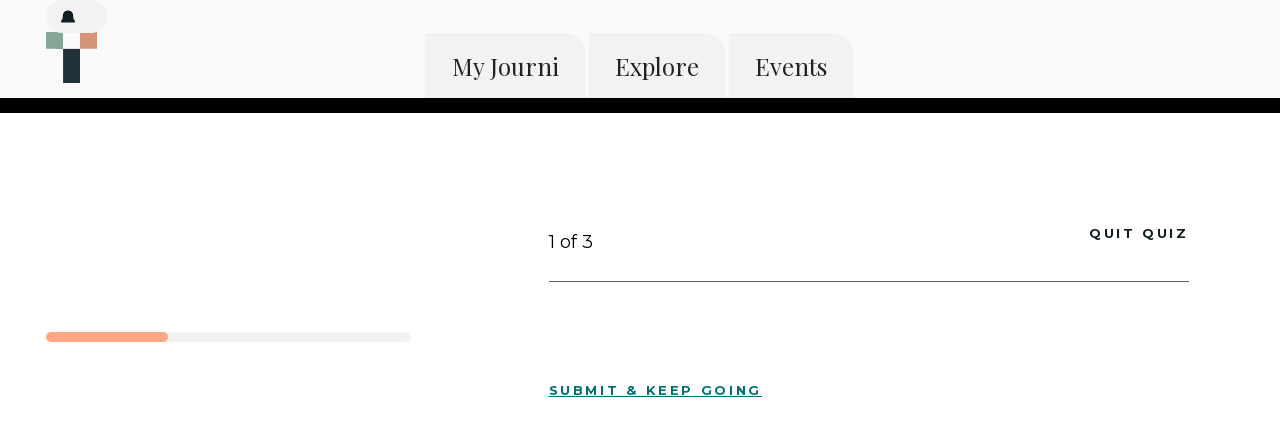

--- FILE ---
content_type: text/html; charset=utf-8
request_url: https://www.journi.faith/quizzes/young-adults-in-global-mission
body_size: 9205
content:
<!DOCTYPE html><!-- This site was created in Webflow. https://webflow.com --><!-- Last Published: Tue Aug 13 2024 14:30:43 GMT+0000 (Coordinated Universal Time) --><html data-wf-domain="www.journi.faith" data-wf-page="60c39a40335c2afc772776d8" data-wf-site="60c39a40335c2a164a2776c2" data-wf-collection="60c39a40335c2a4af727776a" data-wf-item-slug="young-adults-in-global-mission"><head><meta charset="utf-8"/><title>Journi</title><meta content="width=device-width, initial-scale=1" name="viewport"/><meta content="Webflow" name="generator"/><link href="https://cdn.prod.website-files.com/60c39a40335c2a164a2776c2/css/elca-preview-8765higgins.webflow.06b60bf91.css" rel="stylesheet" type="text/css"/><link href="https://fonts.googleapis.com" rel="preconnect"/><link href="https://fonts.gstatic.com" rel="preconnect" crossorigin="anonymous"/><script src="https://ajax.googleapis.com/ajax/libs/webfont/1.6.26/webfont.js" type="text/javascript"></script><script type="text/javascript">WebFont.load({  google: {    families: ["Montserrat:100,100italic,200,200italic,300,300italic,400,400italic,500,500italic,600,600italic,700,700italic,800,800italic,900,900italic","Playfair Display:regular,500,600,700,800,900,italic,500italic,600italic,700italic,800italic,900italic"]  }});</script><script type="text/javascript">!function(o,c){var n=c.documentElement,t=" w-mod-";n.className+=t+"js",("ontouchstart"in o||o.DocumentTouch&&c instanceof DocumentTouch)&&(n.className+=t+"touch")}(window,document);</script><link href="https://cdn.prod.website-files.com/60c39a40335c2a164a2776c2/60c39a40335c2a3b172777b2_favico.png" rel="shortcut icon" type="image/x-icon"/><link href="https://cdn.prod.website-files.com/60c39a40335c2a164a2776c2/636bc7aacdb4ebf655696698_Untitled%20design%20(15).png" rel="apple-touch-icon"/><!-- Google tag (gtag.js) --> <script async src="https://www.googletagmanager.com/gtag/js?id=G-0CQJVXTG9G"></script> <script>   window.dataLayer = window.dataLayer || [];   function gtag(){dataLayer.push(arguments);}   gtag('js', new Date());   gtag('config', 'G-0CQJVXTG9G'); </script>
<style>
@media screen and (min-width: 992px) and (max-width: 1200px){
.login-wrapper {
  flex: 0 0 auto;
  padding-left: 7.41vw;
  }
}  
</style>
<meta name="format-detection" content="telephone=no">
<!--<script id="jetboost-script" type="text/javascript"> window.JETBOOST_SITE_ID = "ckhqsu3v7z5al0786sd76xgyn"; (function() { d = document; s = d.createElement("script"); s.src = "https://cdn.jetboost.io/jetboost.js"; s.async = 1; d.getElementsByTagName("head")[0].appendChild(s); })(); </script>-->
<script id="jetboost-script" type="text/javascript"> window.JETBOOST_SITE_ID = "cl2smhdbe013t0uvr3a8ohl7s"; (function(d) { var s = d.createElement("script"); s.src = "https://cdn.jetboost.io/jetboost.js"; s.async = 1; d.getElementsByTagName("head")[0].appendChild(s); })(document); </script></head><body class="app"><div class="w-embed"><style>
	body {
  	-webkit-font-smoothing: antialiased; /* Chrome, Safari */
	  -moz-osx-font-smoothing: grayscale; /* Firefox */
	  word-spacing: 0.015em;
  }
	.object-fit---cover {
  	object-fit: cover;
  }
  
  .tab-button, .tab-button---finish {
  	opacity: 1;
    position: relative;
    width: 0px;
    padding: 0px;
  }
  .tab-button::after, .tab-button---finish::after {
  	content: 'submit & keep going';
    position: absolute;
    top: 0px;
    left: 0px;
    color: #007075;
    text-decoration: underline;
  }
  
  .tab-button.skip::after, .tab-button---finish.skip::after {
  	content: 'skip';
    position: absolute;
    top: 0px;
    left: 0px;
    color: #8D9496;
    text-decoration: underline;
  }


  .app .conditional---app {
  	display: block;
  }
  
  .marketing .conditional---marketing {
  	display: block;
  }
  
  body.my-journi .my-journi-tab {
  	font-weight: 700;
    background-color: #f8ee9d;
  }
  
  body.my-journi .navbar---app {
  	border-bottom: 15px solid #f8ee9d;
  }
  
  body.explore .explore-tab {
  	font-weight: 700;
    background-color: #94E6B8;
  }
  
  body.explore .navbar---app {
  	border-bottom: 15px solid #94E6B8;
  }
  
  body.coaching .coaching-tab {
  	font-weight: 700;
    background-color: #FFA684;
  }
  
  body.coaching .navbar---app {
  	border-bottom: 15px solid #FFA684;
  }

  .page-label::after, .headline-decoration::after {
  	content: '';
    height: 1px;
    width: 100%;
    background-color: #007075;
    position: absolute;
    top: 50%;
    left: 0;
    z-index: -1;
  }
  
  /* Quiz CSS */

  .question p {
  	font-size: 15px;
    font-weight: 700;
    position: relative;
    display: block;
  }
  
  /* .question p::after {
  	content: '';
    height: 1px;
    width: 100%;
    background-color: #007075;
    position: absolute;
    top: 50%;
    left: 0;
    z-index: -1;
  } */
  
  .question p span {
	  padding-right: 25px;
  	background-color: #fff;
  }
  
  .answer input {
  	transform: translateY(2px);
    margin-right: 20px;
  }
  
  label.answer {
    margin-left: -25px;
    margin-right: -25px;
    padding: 15px 25px;
    font-size: 13px;
    font-weight: 600;
  }
  
  label.answer.chosen {
  	background-color: #e6f9ed;
  }
  
  label.answer:focused {
  	background-color: #eaeaea;
    margin-left: -25px;
    margin-right: -25px;
    padding: 15px 25px;
    font-size: 13px;
    font-weight: 600;
    border: 1px solid #f00;
  }
  
	.article-rich-text p {
  	margin-bottom: 50px;
  }
	.article-rich-text p:last-of-type {
  	margin-bottom: 0px;
  }
  .article-rich-text h1 {
  	margin-bottom: 25px;
    font-family: 'Montserrat';
    font-size: 20px;
    font-weight: 700;
  }
</style>

<style>

  .question p {
  	font-size: 15px;
    font-weight: 700;
    position: relative;
    display: block;
  }
  
  /* .question p::after {
  	content: '';
    height: 1px;
    width: 100%;
    background-color: #007075;
    position: absolute;
    top: 50%;
    left: 0;
    z-index: -1;
  } */
  
  .question p span {
	  padding-right: 25px;
  	background-color: #fff;
  }
  
  .answer input {
  	transform: translateY(2px);
    margin-right: 20px;
  }
  
  label.answer {
    margin-left: -25px;
    margin-right: -25px;
    padding: 15px 25px;
    font-size: 13px;
    font-weight: 600;
  }
  
  label.answer.chosen {
  	background-color: #e6f9ed;
  }
  
  label.answer:focused {
  	background-color: #eaeaea;
    margin-left: -25px;
    margin-right: -25px;
    padding: 15px 25px;
    font-size: 13px;
    font-weight: 600;
    border: 1px solid #f00;
  }
  
  select.form-field {
  	appearance: none;
  }

	.breadcrumb-cta:hover .breadcrumb-cta-icon {
  	background-color: #fff;
  }
  
	.breadcrumb-cta:hover .breadcrumb-cta-icon .breadcrumb-cta-svg {
  	color: #000;
  }

	.explore-categories-button.jetboost-filter-active::after {
  	content: '';
    position: absolute;
    bottom: 0;
    left: 0;
    transform: translateY(100%);
    height: 8px;
    width: 100%;
    background-color: #007075;
    border-radius: 999px;
  }
  
  @media only screen and (max-width: 767px) {
  	.explore-categories-button.jetboost-filter-active::after {
    	display: none;
    }
  }

	.explore-link:hover .arrow.muted-yellow {
  	color: #f8ee9d;
  	border-color: #f8ee9d;
    background-color: transparent;
  }

	.explore-link:hover .arrow.teal {
  	color: #007075;
  	border-color: #007075;
    background-color: transparent;
  }

	.app .path-blocker-link {
  	display: none;
	}
  
  .questions-wrapper .w-richtext p:last-of-type {
  	margin-bottom: 0px;
  }
  
  .app .steps-button.logged-out {
  	display: none;
  }
  .marketing .steps-button.logged-in {
  	display: none;
  }
	.app .explore-card-blocker {
  	display: none;
  }
  
  .app .breadcrumb-cta.marketing {
  	display: none;
  }
  .marketing .breadcrumb-cta.app {
  	display: none;
  }
  
  .marketing .button.marketing {
  	display: block;
  }
  .app .button.app {
  	display: block;
  }
</style>

<style>
	.marketing .login-wrapper {display: block;}
  .marketing .sign-in---out {display: none;}
	.app .login-wrapper, .app .login-wrapper-mobile {display: none;}
  .app .sign-in---out {display: flex;}
  .app .explore-blocker-wrapper {display: none;}
  .marketing .header-links-wrapper.logged-out {display: flex; !important}
  .app .header-links-wrapper.logged-in {display: flex; !important}
</style>

<!--

 .related-paths-grid---app {
		grid-template-rows: repeat(2, 1fr);
	  grid-auto-rows: 0; /* set height to 0 for autogenerated grid rows */
  	overflow-y: hidden; /* hide grid items that overflow */
  }
  
--></div><div class="dynamic-data w-embed"><div id="total-questions">3</div>
<div id="path-name">Young Adults in Global Mission</div>
<div id="path-slug">young-adults-in-global-mission</div></div><div class="quiz-content"><div><div><div data-collapse="none" data-animation="default" data-duration="400" data-easing="ease" data-easing2="ease" role="banner" class="navbar---app w-nav"><div class="div-block-7"><a href="/app/dashboard" class="brand-2 w-nav-brand"><img src="https://cdn.prod.website-files.com/60c39a40335c2a164a2776c2/60c39a40335c2a6f2927777b_Cross.svg" loading="lazy" alt="" class="app-logo"/></a><div class="user-wrapper"><div class="notification-hide-show"><a href="/app/notifications" class="notifications-wrapper w-inline-block"><img src="https://cdn.prod.website-files.com/60c39a40335c2a164a2776c2/60c39a40335c2a5f6527777c_Group%201066.svg" loading="lazy" alt="" class="app-notification-bell"/><div class="app-notifications-number"> </div></a></div><div class="sign-in---out"><a href="/app/account-settings" class="user-name w-inline-block"><div>Hi,  </div></a><a href="https://login.journi.faith/logout">Sign Out</a></div></div><div class="w-nav-button"><div class="w-icon-nav-menu"></div></div></div><nav role="navigation" class="nav-menu---app w-nav-menu"><a href="/app/dashboard" class="nav-link---app my-journi-tab w-nav-link">My Journi</a><a href="/explore" class="nav-link---app explore-tab w-nav-link">Explore</a><a href="/app/events" class="nav-link---app coaching-tab w-nav-link">Events</a></nav></div></div></div><div data-duration-in="300" data-duration-out="100" data-current="Tab 1" data-easing="ease" class="quiz w-tabs"><div class="hide w-tab-menu"><a data-w-tab="Tab 1" class="w-inline-block w-tab-link w--current"><div>Q1</div></a><a data-w-tab="Tab 2" class="w-inline-block w-tab-link"><div>Q2</div></a><a data-w-tab="Tab 3" class="w-inline-block w-tab-link"><div>Q3</div></a><a data-w-tab="Tab 4" class="w-inline-block w-tab-link"><div>Q4</div></a><a data-w-tab="Tab 5" class="w-inline-block w-tab-link"><div>Q5</div></a><a data-w-tab="Tab 6" class="w-inline-block w-tab-link"><div>Q6</div></a><a data-w-tab="Tab 7" class="w-inline-block w-tab-link"><div>Q7</div></a><a data-w-tab="Tab 8" class="w-inline-block w-tab-link"><div>Q8</div></a><a data-w-tab="Tab 9" class="w-inline-block w-tab-link"><div>Q9</div></a><a data-w-tab="Tab 10" class="w-inline-block w-tab-link"><div>Q10</div></a><a data-w-tab="Tab 11" class="w-inline-block w-tab-link"><div>Q11</div></a><a data-w-tab="Tab 12" class="w-inline-block w-tab-link"><div>Q12</div></a><a data-w-tab="Tab 13" class="w-inline-block w-tab-link"><div>A</div></a></div><div class="tabs-content w-tab-content"><div data-w-tab="Tab 1" class="quiz-tab w-tab-pane w--tab-active"><div class="course-quiz-wrapper"><div class="course-quiz-info-wrapper text---white"><div class="bg-image-wrapper"><img alt="" loading="lazy" src="https://cdn.prod.website-files.com/60c39a40335c2aedf72776f2/62b34b6b5013017635546a57_8610.IMG_6293.jpg" sizes="(max-width: 767px) 100vw, 36vw" srcset="https://cdn.prod.website-files.com/60c39a40335c2aedf72776f2/62b34b6b5013017635546a57_8610.IMG_6293-p-500.jpeg 500w, https://cdn.prod.website-files.com/60c39a40335c2aedf72776f2/62b34b6b5013017635546a57_8610.IMG_6293-p-800.jpeg 800w, https://cdn.prod.website-files.com/60c39a40335c2aedf72776f2/62b34b6b5013017635546a57_8610.IMG_6293-p-1080.jpeg 1080w, https://cdn.prod.website-files.com/60c39a40335c2aedf72776f2/62b34b6b5013017635546a57_8610.IMG_6293-p-1600.jpeg 1600w, https://cdn.prod.website-files.com/60c39a40335c2aedf72776f2/62b34b6b5013017635546a57_8610.IMG_6293-p-2000.jpeg 2000w, https://cdn.prod.website-files.com/60c39a40335c2aedf72776f2/62b34b6b5013017635546a57_8610.IMG_6293-p-2600.jpeg 2600w, https://cdn.prod.website-files.com/60c39a40335c2aedf72776f2/62b34b6b5013017635546a57_8610.IMG_6293-p-3200.jpeg 3200w, https://cdn.prod.website-files.com/60c39a40335c2aedf72776f2/62b34b6b5013017635546a57_8610.IMG_6293.jpg 5184w" class="image-cover"/><img sizes="(max-width: 767px) 100vw, 36vw" srcset="https://cdn.prod.website-files.com/60c39a40335c2a164a2776c2/60c39a40335c2a58ae277784_quiz-shading-p-500.png 500w, https://cdn.prod.website-files.com/60c39a40335c2a164a2776c2/60c39a40335c2a58ae277784_quiz-shading-p-800.png 800w, https://cdn.prod.website-files.com/60c39a40335c2a164a2776c2/60c39a40335c2a58ae277784_quiz-shading.png 1028w" alt="" src="https://cdn.prod.website-files.com/60c39a40335c2a164a2776c2/60c39a40335c2a58ae277784_quiz-shading.png" loading="lazy" class="quiz-shading"/></div><div class="course-quiz-info-content-wrapper"><div class="spacing---small w-embed"><div class="quiz-progress-wrapper background---white-smoke">
	<div class="quiz-progress-meter background---coral" style="width: calc(100% / 3);" ></div>
</div></div><h6 class="subhead-1">Quiz</h6><h2 class="h2 margin-top---0">Young Adults in Global Mission Quiz</h2><div class="bold spacing---small">Here&#x27;s a quick quiz to make sure you take away some key points that may play a role in deciding if YAGM is for you. </div></div></div><div class="course-quiz-question-wrapper"><div class="course-quiz-question-inner"><div class="course-quiz-utility"><div class="group-text"><div class="subhead-1">1 of  </div><div class="subhead-1">3</div></div><a href="/paths/young-adults-in-global-mission">quit quiz</a></div><div class="course-quiz-body"><div class="question w-richtext"><p>True or false, a Young Adult in Global Mission can defer their federal student loan payments for the duration of their travel abroad?</p><ul role="list"><li>True [x]</li><li>False</li></ul></div><a href="#" class="tab-button w-button">Q2</a><a href="#" class="tab-button calculate-button w-condition-invisible w-button">A</a><div class="hide w-form"><form id="email-form" name="email-form" data-name="Email Form" method="get" data-wf-page-id="60c39a40335c2afc772776d8" data-wf-element-id="5a42d2b6-6f52-9c55-679f-1549938a7571"><label class="radio-button-field w-radio"><input id="radio" type="radio" name="radio" data-name="Radio" class="w-form-formradioinput radio-button w-radio-input" value="Radio"/><span class="quiz-radio-button-label w-form-label" for="radio">theology of mission referring to the process of walking alongside someone and joining with him or her in solidarity for the sake of fulfilling Christ’s message of reconciliation</span></label><label class="radio-button-field w-radio"><input id="radio" type="radio" name="radio" data-name="Radio" class="w-form-formradioinput radio-button w-radio-input" value="Radio"/><span class="quiz-radio-button-label w-form-label" for="radio">theology of mission referring to the process of walking alongside someone and joining with him or her in solidarity for the sake of fulfilling Christ’s message of reconciliation</span></label><label class="radio-button-field w-radio"><input id="radio-2" type="radio" name="radio" data-name="Radio 2" class="w-form-formradioinput radio-button w-radio-input" value="Radio"/><span class="quiz-radio-button-label w-form-label" for="radio-2">theology of mission referring to the process of walking alongside someone and joining with him or her in solidarity for the sake of fulfilling Christ’s message of reconciliation</span></label><label class="radio-button-field w-radio"><input id="radio-3" type="radio" name="radio" data-name="Radio 3" class="w-form-formradioinput radio-button w-radio-input" value="Radio"/><span class="quiz-radio-button-label w-form-label" for="radio-3">theology of mission referring to the process of walking alongside someone and joining with him or her in solidarity for the sake of fulfilling Christ’s message of reconciliation</span></label><input data-wait="Please wait..." type="submit" class="w-button" value="Submit"/></form><div class="w-form-done"><div>Thank you! Your submission has been received!</div></div><div class="w-form-fail"><div>Oops! Something went wrong while submitting the form.</div></div></div></div></div></div></div></div><div data-w-tab="Tab 2" class="quiz-tab w-tab-pane"><div class="course-quiz-wrapper"><div class="course-quiz-info-wrapper text---white"><div class="bg-image-wrapper"><img alt="" loading="lazy" src="https://cdn.prod.website-files.com/60c39a40335c2aedf72776f2/62b34b6b5013017635546a57_8610.IMG_6293.jpg" sizes="(max-width: 767px) 100vw, 36vw" srcset="https://cdn.prod.website-files.com/60c39a40335c2aedf72776f2/62b34b6b5013017635546a57_8610.IMG_6293-p-500.jpeg 500w, https://cdn.prod.website-files.com/60c39a40335c2aedf72776f2/62b34b6b5013017635546a57_8610.IMG_6293-p-800.jpeg 800w, https://cdn.prod.website-files.com/60c39a40335c2aedf72776f2/62b34b6b5013017635546a57_8610.IMG_6293-p-1080.jpeg 1080w, https://cdn.prod.website-files.com/60c39a40335c2aedf72776f2/62b34b6b5013017635546a57_8610.IMG_6293-p-1600.jpeg 1600w, https://cdn.prod.website-files.com/60c39a40335c2aedf72776f2/62b34b6b5013017635546a57_8610.IMG_6293-p-2000.jpeg 2000w, https://cdn.prod.website-files.com/60c39a40335c2aedf72776f2/62b34b6b5013017635546a57_8610.IMG_6293-p-2600.jpeg 2600w, https://cdn.prod.website-files.com/60c39a40335c2aedf72776f2/62b34b6b5013017635546a57_8610.IMG_6293-p-3200.jpeg 3200w, https://cdn.prod.website-files.com/60c39a40335c2aedf72776f2/62b34b6b5013017635546a57_8610.IMG_6293.jpg 5184w" class="image-cover"/><img sizes="(max-width: 767px) 100vw, 36vw" srcset="https://cdn.prod.website-files.com/60c39a40335c2a164a2776c2/60c39a40335c2a58ae277784_quiz-shading-p-500.png 500w, https://cdn.prod.website-files.com/60c39a40335c2a164a2776c2/60c39a40335c2a58ae277784_quiz-shading-p-800.png 800w, https://cdn.prod.website-files.com/60c39a40335c2a164a2776c2/60c39a40335c2a58ae277784_quiz-shading.png 1028w" alt="" src="https://cdn.prod.website-files.com/60c39a40335c2a164a2776c2/60c39a40335c2a58ae277784_quiz-shading.png" loading="lazy" class="quiz-shading"/></div><div class="course-quiz-info-content-wrapper"><div class="spacing---small w-embed"><div class="quiz-progress-wrapper background---white-smoke">
	<div class="quiz-progress-meter background---coral" style="width: calc(100% / 3 * 2);" ></div>
</div></div><h6 class="subhead-1">Quiz</h6><h2 class="h2 margin-top---0">Young Adults in Global Mission Quiz</h2><div class="group-text"><div class="text---coral">~</div><div class="text---coral">3</div><div class="text---coral"> Minutes</div></div><div class="bold spacing---small">Here&#x27;s a quick quiz to make sure you take away some key points that may play a role in deciding if YAGM is for you. </div></div></div><div class="course-quiz-question-wrapper"><div class="course-quiz-question-inner"><div class="course-quiz-utility"><div class="group-text"><div class="subhead-1">2 of  </div><div class="subhead-1">3</div></div><a href="/paths/young-adults-in-global-mission">quit quiz</a></div><div class="course-quiz-body"><div class="question w-richtext"><p>Where do Young Adults in Global Mission have country programs?<br/></p><ul role="list"><li>Rwanda &amp; The United Kingdom</li><li>Rwanda &amp; Mexico</li><li>Madagascar, Australia, and Argentina</li><li>All of the above and more [X]</li></ul></div><a href="#" class="tab-button w-button">Q3</a><a href="#" class="tab-button calculate-button w-condition-invisible w-button">A</a></div></div></div></div></div><div data-w-tab="Tab 3" class="quiz-tab w-tab-pane"><div class="course-quiz-wrapper"><div class="course-quiz-info-wrapper text---white"><div class="bg-image-wrapper"><img alt="" loading="lazy" src="https://cdn.prod.website-files.com/60c39a40335c2aedf72776f2/62b34b6b5013017635546a57_8610.IMG_6293.jpg" sizes="(max-width: 767px) 100vw, 36vw" srcset="https://cdn.prod.website-files.com/60c39a40335c2aedf72776f2/62b34b6b5013017635546a57_8610.IMG_6293-p-500.jpeg 500w, https://cdn.prod.website-files.com/60c39a40335c2aedf72776f2/62b34b6b5013017635546a57_8610.IMG_6293-p-800.jpeg 800w, https://cdn.prod.website-files.com/60c39a40335c2aedf72776f2/62b34b6b5013017635546a57_8610.IMG_6293-p-1080.jpeg 1080w, https://cdn.prod.website-files.com/60c39a40335c2aedf72776f2/62b34b6b5013017635546a57_8610.IMG_6293-p-1600.jpeg 1600w, https://cdn.prod.website-files.com/60c39a40335c2aedf72776f2/62b34b6b5013017635546a57_8610.IMG_6293-p-2000.jpeg 2000w, https://cdn.prod.website-files.com/60c39a40335c2aedf72776f2/62b34b6b5013017635546a57_8610.IMG_6293-p-2600.jpeg 2600w, https://cdn.prod.website-files.com/60c39a40335c2aedf72776f2/62b34b6b5013017635546a57_8610.IMG_6293-p-3200.jpeg 3200w, https://cdn.prod.website-files.com/60c39a40335c2aedf72776f2/62b34b6b5013017635546a57_8610.IMG_6293.jpg 5184w" class="image-cover"/><img sizes="(max-width: 767px) 100vw, 36vw" srcset="https://cdn.prod.website-files.com/60c39a40335c2a164a2776c2/60c39a40335c2a58ae277784_quiz-shading-p-500.png 500w, https://cdn.prod.website-files.com/60c39a40335c2a164a2776c2/60c39a40335c2a58ae277784_quiz-shading-p-800.png 800w, https://cdn.prod.website-files.com/60c39a40335c2a164a2776c2/60c39a40335c2a58ae277784_quiz-shading.png 1028w" alt="" src="https://cdn.prod.website-files.com/60c39a40335c2a164a2776c2/60c39a40335c2a58ae277784_quiz-shading.png" loading="lazy" class="quiz-shading"/></div><div class="course-quiz-info-content-wrapper"><div class="spacing---small w-embed"><div class="quiz-progress-wrapper background---white-smoke">
	<div class="quiz-progress-meter background---coral" style="width: calc(100% / 3 * 3);" ></div>
</div></div><h6 class="subhead-1">Quiz</h6><h2 class="h2 margin-top---0">Young Adults in Global Mission Quiz</h2><div class="bold spacing---small">Here&#x27;s a quick quiz to make sure you take away some key points that may play a role in deciding if YAGM is for you. </div><div class="group-text"><div class="text---coral">~</div><div class="text---coral">3</div><div class="text---coral"> Minutes</div></div></div></div><div class="course-quiz-question-wrapper"><div class="course-quiz-question-inner"><div class="course-quiz-utility"><div class="group-text"><div class="subhead-1">3 of  </div><div class="subhead-1">3</div></div><a href="/paths/young-adults-in-global-mission">quit quiz</a></div><div class="course-quiz-body"><div class="question w-richtext"><p>3. Young Adults in Global Mission serve in the spirit of _______<br/></p><ul role="list"><li>Accompaniment [X]</li><li>Evangelization</li><li>Service</li><li>Community </li></ul></div><a href="#" class="tab-button w-condition-invisible w-button">Q4</a><a href="#" class="tab-button calculate-button w-button">A</a></div></div></div></div></div><div data-w-tab="Tab 4" class="quiz-tab w-tab-pane"><div class="course-quiz-wrapper"><div class="course-quiz-info-wrapper text---white"><div class="bg-image-wrapper"><img alt="" loading="lazy" src="https://cdn.prod.website-files.com/60c39a40335c2aedf72776f2/62b34b6b5013017635546a57_8610.IMG_6293.jpg" sizes="(max-width: 767px) 100vw, 36vw" srcset="https://cdn.prod.website-files.com/60c39a40335c2aedf72776f2/62b34b6b5013017635546a57_8610.IMG_6293-p-500.jpeg 500w, https://cdn.prod.website-files.com/60c39a40335c2aedf72776f2/62b34b6b5013017635546a57_8610.IMG_6293-p-800.jpeg 800w, https://cdn.prod.website-files.com/60c39a40335c2aedf72776f2/62b34b6b5013017635546a57_8610.IMG_6293-p-1080.jpeg 1080w, https://cdn.prod.website-files.com/60c39a40335c2aedf72776f2/62b34b6b5013017635546a57_8610.IMG_6293-p-1600.jpeg 1600w, https://cdn.prod.website-files.com/60c39a40335c2aedf72776f2/62b34b6b5013017635546a57_8610.IMG_6293-p-2000.jpeg 2000w, https://cdn.prod.website-files.com/60c39a40335c2aedf72776f2/62b34b6b5013017635546a57_8610.IMG_6293-p-2600.jpeg 2600w, https://cdn.prod.website-files.com/60c39a40335c2aedf72776f2/62b34b6b5013017635546a57_8610.IMG_6293-p-3200.jpeg 3200w, https://cdn.prod.website-files.com/60c39a40335c2aedf72776f2/62b34b6b5013017635546a57_8610.IMG_6293.jpg 5184w" class="image-cover"/><img sizes="(max-width: 767px) 100vw, 36vw" srcset="https://cdn.prod.website-files.com/60c39a40335c2a164a2776c2/60c39a40335c2a58ae277784_quiz-shading-p-500.png 500w, https://cdn.prod.website-files.com/60c39a40335c2a164a2776c2/60c39a40335c2a58ae277784_quiz-shading-p-800.png 800w, https://cdn.prod.website-files.com/60c39a40335c2a164a2776c2/60c39a40335c2a58ae277784_quiz-shading.png 1028w" alt="" src="https://cdn.prod.website-files.com/60c39a40335c2a164a2776c2/60c39a40335c2a58ae277784_quiz-shading.png" loading="lazy" class="quiz-shading"/></div><div class="course-quiz-info-content-wrapper"><div class="spacing---small w-embed"><div class="quiz-progress-wrapper background---white-smoke">
	<div class="quiz-progress-meter background---coral" style="width: calc(100% / 3 * 4);" ></div>
</div></div><h6 class="subhead-1">Quiz</h6><h2 class="h2 margin-top---0">Young Adults in Global Mission Quiz</h2><div class="bold spacing---small">A short quiz to see how well you know semper aliquet non.</div><div class="group-text"><div class="text---coral">~</div><div class="text---coral">3</div><div class="text---coral"> Minutes</div></div></div></div><div class="course-quiz-question-wrapper"><div class="course-quiz-question-inner"><div class="course-quiz-utility"><div class="group-text"><div class="subhead-1">4 of  </div><div class="subhead-1">3</div></div><a href="/paths/young-adults-in-global-mission">quit quiz</a></div><div class="course-quiz-body"><div class="question w-dyn-bind-empty w-richtext"></div><a href="#" class="tab-button w-button">Q5</a><a href="#" class="tab-button calculate-button w-condition-invisible w-button">A</a></div></div></div></div></div><div data-w-tab="Tab 5" class="quiz-tab w-tab-pane"><div class="course-quiz-wrapper"><div class="course-quiz-info-wrapper text---white"><div class="bg-image-wrapper"><img alt="" loading="lazy" src="https://cdn.prod.website-files.com/60c39a40335c2aedf72776f2/62b34b6b5013017635546a57_8610.IMG_6293.jpg" sizes="(max-width: 767px) 100vw, 36vw" srcset="https://cdn.prod.website-files.com/60c39a40335c2aedf72776f2/62b34b6b5013017635546a57_8610.IMG_6293-p-500.jpeg 500w, https://cdn.prod.website-files.com/60c39a40335c2aedf72776f2/62b34b6b5013017635546a57_8610.IMG_6293-p-800.jpeg 800w, https://cdn.prod.website-files.com/60c39a40335c2aedf72776f2/62b34b6b5013017635546a57_8610.IMG_6293-p-1080.jpeg 1080w, https://cdn.prod.website-files.com/60c39a40335c2aedf72776f2/62b34b6b5013017635546a57_8610.IMG_6293-p-1600.jpeg 1600w, https://cdn.prod.website-files.com/60c39a40335c2aedf72776f2/62b34b6b5013017635546a57_8610.IMG_6293-p-2000.jpeg 2000w, https://cdn.prod.website-files.com/60c39a40335c2aedf72776f2/62b34b6b5013017635546a57_8610.IMG_6293-p-2600.jpeg 2600w, https://cdn.prod.website-files.com/60c39a40335c2aedf72776f2/62b34b6b5013017635546a57_8610.IMG_6293-p-3200.jpeg 3200w, https://cdn.prod.website-files.com/60c39a40335c2aedf72776f2/62b34b6b5013017635546a57_8610.IMG_6293.jpg 5184w" class="image-cover"/><img sizes="(max-width: 767px) 100vw, 36vw" srcset="https://cdn.prod.website-files.com/60c39a40335c2a164a2776c2/60c39a40335c2a58ae277784_quiz-shading-p-500.png 500w, https://cdn.prod.website-files.com/60c39a40335c2a164a2776c2/60c39a40335c2a58ae277784_quiz-shading-p-800.png 800w, https://cdn.prod.website-files.com/60c39a40335c2a164a2776c2/60c39a40335c2a58ae277784_quiz-shading.png 1028w" alt="" src="https://cdn.prod.website-files.com/60c39a40335c2a164a2776c2/60c39a40335c2a58ae277784_quiz-shading.png" loading="lazy" class="quiz-shading"/></div><div class="course-quiz-info-content-wrapper"><div class="spacing---small w-embed"><div class="quiz-progress-wrapper background---white-smoke">
	<div class="quiz-progress-meter background---coral" style="width: calc(100% / 3 * 5);" ></div>
</div></div><h6 class="subhead-1">Quiz</h6><h2 class="h2 margin-top---0">Young Adults in Global Mission Quiz</h2><div class="bold spacing---small">A short quiz to see how well you know semper aliquet non.</div><div class="group-text"><div class="text---coral">~</div><div class="text---coral">3</div><div class="text---coral"> Minutes</div></div></div></div><div class="course-quiz-question-wrapper"><div class="course-quiz-question-inner"><div class="course-quiz-utility"><div class="group-text"><div class="subhead-1">5 of  </div><div class="subhead-1">3</div></div><a href="/paths/young-adults-in-global-mission">quit quiz</a></div><div class="course-quiz-body"><div class="question w-dyn-bind-empty w-richtext"></div><a href="#" class="tab-button w-button">Q6</a><a href="#" class="tab-button calculate-button w-condition-invisible w-button">A</a></div></div></div></div></div><div data-w-tab="Tab 6" class="quiz-tab w-tab-pane"><div class="course-quiz-wrapper"><div class="course-quiz-info-wrapper text---white"><div class="bg-image-wrapper"><img alt="" loading="lazy" src="https://cdn.prod.website-files.com/60c39a40335c2aedf72776f2/62b34b6b5013017635546a57_8610.IMG_6293.jpg" sizes="(max-width: 767px) 100vw, 36vw" srcset="https://cdn.prod.website-files.com/60c39a40335c2aedf72776f2/62b34b6b5013017635546a57_8610.IMG_6293-p-500.jpeg 500w, https://cdn.prod.website-files.com/60c39a40335c2aedf72776f2/62b34b6b5013017635546a57_8610.IMG_6293-p-800.jpeg 800w, https://cdn.prod.website-files.com/60c39a40335c2aedf72776f2/62b34b6b5013017635546a57_8610.IMG_6293-p-1080.jpeg 1080w, https://cdn.prod.website-files.com/60c39a40335c2aedf72776f2/62b34b6b5013017635546a57_8610.IMG_6293-p-1600.jpeg 1600w, https://cdn.prod.website-files.com/60c39a40335c2aedf72776f2/62b34b6b5013017635546a57_8610.IMG_6293-p-2000.jpeg 2000w, https://cdn.prod.website-files.com/60c39a40335c2aedf72776f2/62b34b6b5013017635546a57_8610.IMG_6293-p-2600.jpeg 2600w, https://cdn.prod.website-files.com/60c39a40335c2aedf72776f2/62b34b6b5013017635546a57_8610.IMG_6293-p-3200.jpeg 3200w, https://cdn.prod.website-files.com/60c39a40335c2aedf72776f2/62b34b6b5013017635546a57_8610.IMG_6293.jpg 5184w" class="image-cover"/><img sizes="(max-width: 767px) 100vw, 36vw" srcset="https://cdn.prod.website-files.com/60c39a40335c2a164a2776c2/60c39a40335c2a58ae277784_quiz-shading-p-500.png 500w, https://cdn.prod.website-files.com/60c39a40335c2a164a2776c2/60c39a40335c2a58ae277784_quiz-shading-p-800.png 800w, https://cdn.prod.website-files.com/60c39a40335c2a164a2776c2/60c39a40335c2a58ae277784_quiz-shading.png 1028w" alt="" src="https://cdn.prod.website-files.com/60c39a40335c2a164a2776c2/60c39a40335c2a58ae277784_quiz-shading.png" loading="lazy" class="quiz-shading"/></div><div class="course-quiz-info-content-wrapper"><div class="spacing---small w-embed"><div class="quiz-progress-wrapper background---white-smoke">
	<div class="quiz-progress-meter background---coral" style="width: calc(100% / 3 * 6);" ></div>
</div></div><h6 class="subhead-1">Quiz</h6><h2 class="h2 margin-top---0">Young Adults in Global Mission Quiz</h2><div class="bold spacing---small">A short quiz to see how well you know semper aliquet non.</div><div class="group-text"><div class="text---coral">~</div><div class="text---coral">3</div><div class="text---coral"> Minutes</div></div></div></div><div class="course-quiz-question-wrapper"><div class="course-quiz-question-inner"><div class="course-quiz-utility"><div class="group-text"><div class="subhead-1">6 of  </div><div class="subhead-1">3</div></div><a href="/paths/young-adults-in-global-mission">quit quiz</a></div><div class="course-quiz-body"><div class="question w-dyn-bind-empty w-richtext"></div><a href="#" class="tab-button w-button">Q7</a><a href="#" class="tab-button calculate-button w-condition-invisible w-button">A</a></div></div></div></div></div><div data-w-tab="Tab 7" class="quiz-tab w-tab-pane"><div class="course-quiz-wrapper"><div class="course-quiz-info-wrapper text---white"><div class="bg-image-wrapper"><img alt="" loading="lazy" src="https://cdn.prod.website-files.com/60c39a40335c2aedf72776f2/62b34b6b5013017635546a57_8610.IMG_6293.jpg" sizes="(max-width: 767px) 100vw, 36vw" srcset="https://cdn.prod.website-files.com/60c39a40335c2aedf72776f2/62b34b6b5013017635546a57_8610.IMG_6293-p-500.jpeg 500w, https://cdn.prod.website-files.com/60c39a40335c2aedf72776f2/62b34b6b5013017635546a57_8610.IMG_6293-p-800.jpeg 800w, https://cdn.prod.website-files.com/60c39a40335c2aedf72776f2/62b34b6b5013017635546a57_8610.IMG_6293-p-1080.jpeg 1080w, https://cdn.prod.website-files.com/60c39a40335c2aedf72776f2/62b34b6b5013017635546a57_8610.IMG_6293-p-1600.jpeg 1600w, https://cdn.prod.website-files.com/60c39a40335c2aedf72776f2/62b34b6b5013017635546a57_8610.IMG_6293-p-2000.jpeg 2000w, https://cdn.prod.website-files.com/60c39a40335c2aedf72776f2/62b34b6b5013017635546a57_8610.IMG_6293-p-2600.jpeg 2600w, https://cdn.prod.website-files.com/60c39a40335c2aedf72776f2/62b34b6b5013017635546a57_8610.IMG_6293-p-3200.jpeg 3200w, https://cdn.prod.website-files.com/60c39a40335c2aedf72776f2/62b34b6b5013017635546a57_8610.IMG_6293.jpg 5184w" class="image-cover"/><img sizes="(max-width: 767px) 100vw, 36vw" srcset="https://cdn.prod.website-files.com/60c39a40335c2a164a2776c2/60c39a40335c2a58ae277784_quiz-shading-p-500.png 500w, https://cdn.prod.website-files.com/60c39a40335c2a164a2776c2/60c39a40335c2a58ae277784_quiz-shading-p-800.png 800w, https://cdn.prod.website-files.com/60c39a40335c2a164a2776c2/60c39a40335c2a58ae277784_quiz-shading.png 1028w" alt="" src="https://cdn.prod.website-files.com/60c39a40335c2a164a2776c2/60c39a40335c2a58ae277784_quiz-shading.png" loading="lazy" class="quiz-shading"/></div><div class="course-quiz-info-content-wrapper"><div class="spacing---small w-embed"><div class="quiz-progress-wrapper background---white-smoke">
	<div class="quiz-progress-meter background---coral" style="width: calc(100% / 3 * 7);" ></div>
</div></div><h6 class="subhead-1">Quiz</h6><h2 class="h2 margin-top---0">Young Adults in Global Mission Quiz</h2><div class="bold spacing---small">A short quiz to see how well you know semper aliquet non.</div><div class="group-text"><div class="text---coral">~</div><div class="text---coral">3</div><div class="text---coral"> Minutes</div></div></div></div><div class="course-quiz-question-wrapper"><div class="course-quiz-question-inner"><div class="course-quiz-utility"><div class="group-text"><div class="subhead-1">7 of  </div><div class="subhead-1">3</div></div><a href="/paths/young-adults-in-global-mission">quit quiz</a></div><div class="course-quiz-body"><div class="question w-dyn-bind-empty w-richtext"></div><a href="#" class="tab-button w-button">Q8</a><a href="#" class="tab-button calculate-button w-condition-invisible w-button">A</a></div></div></div></div></div><div data-w-tab="Tab 8" class="quiz-tab w-tab-pane"><div class="course-quiz-wrapper"><div class="course-quiz-info-wrapper text---white"><div class="bg-image-wrapper"><img alt="" loading="lazy" src="https://cdn.prod.website-files.com/60c39a40335c2aedf72776f2/62b34b6b5013017635546a57_8610.IMG_6293.jpg" sizes="(max-width: 767px) 100vw, 36vw" srcset="https://cdn.prod.website-files.com/60c39a40335c2aedf72776f2/62b34b6b5013017635546a57_8610.IMG_6293-p-500.jpeg 500w, https://cdn.prod.website-files.com/60c39a40335c2aedf72776f2/62b34b6b5013017635546a57_8610.IMG_6293-p-800.jpeg 800w, https://cdn.prod.website-files.com/60c39a40335c2aedf72776f2/62b34b6b5013017635546a57_8610.IMG_6293-p-1080.jpeg 1080w, https://cdn.prod.website-files.com/60c39a40335c2aedf72776f2/62b34b6b5013017635546a57_8610.IMG_6293-p-1600.jpeg 1600w, https://cdn.prod.website-files.com/60c39a40335c2aedf72776f2/62b34b6b5013017635546a57_8610.IMG_6293-p-2000.jpeg 2000w, https://cdn.prod.website-files.com/60c39a40335c2aedf72776f2/62b34b6b5013017635546a57_8610.IMG_6293-p-2600.jpeg 2600w, https://cdn.prod.website-files.com/60c39a40335c2aedf72776f2/62b34b6b5013017635546a57_8610.IMG_6293-p-3200.jpeg 3200w, https://cdn.prod.website-files.com/60c39a40335c2aedf72776f2/62b34b6b5013017635546a57_8610.IMG_6293.jpg 5184w" class="image-cover"/><img sizes="(max-width: 767px) 100vw, 36vw" srcset="https://cdn.prod.website-files.com/60c39a40335c2a164a2776c2/60c39a40335c2a58ae277784_quiz-shading-p-500.png 500w, https://cdn.prod.website-files.com/60c39a40335c2a164a2776c2/60c39a40335c2a58ae277784_quiz-shading-p-800.png 800w, https://cdn.prod.website-files.com/60c39a40335c2a164a2776c2/60c39a40335c2a58ae277784_quiz-shading.png 1028w" alt="" src="https://cdn.prod.website-files.com/60c39a40335c2a164a2776c2/60c39a40335c2a58ae277784_quiz-shading.png" loading="lazy" class="quiz-shading"/></div><div class="course-quiz-info-content-wrapper"><div class="spacing---small w-embed"><div class="quiz-progress-wrapper background---white-smoke">
	<div class="quiz-progress-meter background---coral" style="width: calc(100% / 3 * 8);" ></div>
</div></div><h6 class="subhead-1">Quiz</h6><h2 class="h2 margin-top---0">Young Adults in Global Mission Quiz</h2><div class="bold spacing---small">A short quiz to see how well you know semper aliquet non.</div><div class="group-text"><div class="text---coral">~</div><div class="text---coral">3</div><div class="text---coral"> Minutes</div></div></div></div><div class="course-quiz-question-wrapper"><div class="course-quiz-question-inner"><div class="course-quiz-utility"><div class="group-text"><div class="subhead-1">8 of  </div><div class="subhead-1">3</div></div><a href="/paths/young-adults-in-global-mission">quit quiz</a></div><div class="course-quiz-body"><div class="question w-dyn-bind-empty w-richtext"></div><a href="#" class="tab-button w-button">Q9</a><a href="#" class="tab-button calculate-button w-condition-invisible w-button">A</a></div></div></div></div></div><div data-w-tab="Tab 9" class="quiz-tab w-tab-pane"><div class="course-quiz-wrapper"><div class="course-quiz-info-wrapper text---white"><div class="bg-image-wrapper"><img alt="" loading="lazy" src="https://cdn.prod.website-files.com/60c39a40335c2aedf72776f2/62b34b6b5013017635546a57_8610.IMG_6293.jpg" sizes="(max-width: 767px) 100vw, 36vw" srcset="https://cdn.prod.website-files.com/60c39a40335c2aedf72776f2/62b34b6b5013017635546a57_8610.IMG_6293-p-500.jpeg 500w, https://cdn.prod.website-files.com/60c39a40335c2aedf72776f2/62b34b6b5013017635546a57_8610.IMG_6293-p-800.jpeg 800w, https://cdn.prod.website-files.com/60c39a40335c2aedf72776f2/62b34b6b5013017635546a57_8610.IMG_6293-p-1080.jpeg 1080w, https://cdn.prod.website-files.com/60c39a40335c2aedf72776f2/62b34b6b5013017635546a57_8610.IMG_6293-p-1600.jpeg 1600w, https://cdn.prod.website-files.com/60c39a40335c2aedf72776f2/62b34b6b5013017635546a57_8610.IMG_6293-p-2000.jpeg 2000w, https://cdn.prod.website-files.com/60c39a40335c2aedf72776f2/62b34b6b5013017635546a57_8610.IMG_6293-p-2600.jpeg 2600w, https://cdn.prod.website-files.com/60c39a40335c2aedf72776f2/62b34b6b5013017635546a57_8610.IMG_6293-p-3200.jpeg 3200w, https://cdn.prod.website-files.com/60c39a40335c2aedf72776f2/62b34b6b5013017635546a57_8610.IMG_6293.jpg 5184w" class="image-cover"/><img sizes="(max-width: 767px) 100vw, 36vw" srcset="https://cdn.prod.website-files.com/60c39a40335c2a164a2776c2/60c39a40335c2a58ae277784_quiz-shading-p-500.png 500w, https://cdn.prod.website-files.com/60c39a40335c2a164a2776c2/60c39a40335c2a58ae277784_quiz-shading-p-800.png 800w, https://cdn.prod.website-files.com/60c39a40335c2a164a2776c2/60c39a40335c2a58ae277784_quiz-shading.png 1028w" alt="" src="https://cdn.prod.website-files.com/60c39a40335c2a164a2776c2/60c39a40335c2a58ae277784_quiz-shading.png" loading="lazy" class="quiz-shading"/></div><div class="course-quiz-info-content-wrapper"><div class="spacing---small w-embed"><div class="quiz-progress-wrapper background---white-smoke">
	<div class="quiz-progress-meter background---coral" style="width: calc(100% / 3 * 9);" ></div>
</div></div><h6 class="subhead-1">Quiz</h6><h2 class="h2 margin-top---0">Young Adults in Global Mission Quiz</h2><div class="bold spacing---small">A short quiz to see how well you know semper aliquet non.</div><div class="group-text"><div class="text---coral">~</div><div class="text---coral">3</div><div class="text---coral"> Minutes</div></div></div></div><div class="course-quiz-question-wrapper"><div class="course-quiz-question-inner"><div class="course-quiz-utility"><div class="group-text"><div class="subhead-1">9 of  </div><div class="subhead-1">3</div></div><a href="/paths/young-adults-in-global-mission">quit quiz</a></div><div class="course-quiz-body"><div class="question w-dyn-bind-empty w-richtext"></div><a href="#" class="tab-button w-button">Q10</a><a href="#" class="tab-button calculate-button w-condition-invisible w-button">A</a></div></div></div></div></div><div data-w-tab="Tab 10" class="quiz-tab w-tab-pane"><div class="course-quiz-wrapper"><div class="course-quiz-info-wrapper text---white"><div class="bg-image-wrapper"><img alt="" loading="lazy" src="https://cdn.prod.website-files.com/60c39a40335c2aedf72776f2/62b34b6b5013017635546a57_8610.IMG_6293.jpg" sizes="(max-width: 767px) 100vw, 36vw" srcset="https://cdn.prod.website-files.com/60c39a40335c2aedf72776f2/62b34b6b5013017635546a57_8610.IMG_6293-p-500.jpeg 500w, https://cdn.prod.website-files.com/60c39a40335c2aedf72776f2/62b34b6b5013017635546a57_8610.IMG_6293-p-800.jpeg 800w, https://cdn.prod.website-files.com/60c39a40335c2aedf72776f2/62b34b6b5013017635546a57_8610.IMG_6293-p-1080.jpeg 1080w, https://cdn.prod.website-files.com/60c39a40335c2aedf72776f2/62b34b6b5013017635546a57_8610.IMG_6293-p-1600.jpeg 1600w, https://cdn.prod.website-files.com/60c39a40335c2aedf72776f2/62b34b6b5013017635546a57_8610.IMG_6293-p-2000.jpeg 2000w, https://cdn.prod.website-files.com/60c39a40335c2aedf72776f2/62b34b6b5013017635546a57_8610.IMG_6293-p-2600.jpeg 2600w, https://cdn.prod.website-files.com/60c39a40335c2aedf72776f2/62b34b6b5013017635546a57_8610.IMG_6293-p-3200.jpeg 3200w, https://cdn.prod.website-files.com/60c39a40335c2aedf72776f2/62b34b6b5013017635546a57_8610.IMG_6293.jpg 5184w" class="image-cover"/><img sizes="(max-width: 767px) 100vw, 36vw" srcset="https://cdn.prod.website-files.com/60c39a40335c2a164a2776c2/60c39a40335c2a58ae277784_quiz-shading-p-500.png 500w, https://cdn.prod.website-files.com/60c39a40335c2a164a2776c2/60c39a40335c2a58ae277784_quiz-shading-p-800.png 800w, https://cdn.prod.website-files.com/60c39a40335c2a164a2776c2/60c39a40335c2a58ae277784_quiz-shading.png 1028w" alt="" src="https://cdn.prod.website-files.com/60c39a40335c2a164a2776c2/60c39a40335c2a58ae277784_quiz-shading.png" loading="lazy" class="quiz-shading"/></div><div class="course-quiz-info-content-wrapper"><div class="spacing---small w-embed"><div class="quiz-progress-wrapper background---white-smoke">
	<div class="quiz-progress-meter background---coral" style="width: calc(100% / 3 * 10);" ></div>
</div></div><h6 class="subhead-1">Quiz</h6><h2 class="h2 margin-top---0">Young Adults in Global Mission Quiz</h2><div class="bold spacing---small">A short quiz to see how well you know semper aliquet non.</div><div class="group-text"><div class="text---coral">~</div><div class="text---coral">3</div><div class="text---coral"> Minutes</div></div></div></div><div class="course-quiz-question-wrapper"><div class="course-quiz-question-inner"><div class="course-quiz-utility"><div class="group-text"><div class="subhead-1">10 of  </div><div class="subhead-1">3</div></div><a href="/paths/young-adults-in-global-mission">quit quiz</a></div><div class="course-quiz-body"><div class="question w-dyn-bind-empty w-richtext"></div><a href="#" class="tab-button w-button">Q11</a><a href="#" class="tab-button calculate-button w-condition-invisible w-button">A</a></div></div></div></div></div><div data-w-tab="Tab 11" class="quiz-tab w-tab-pane"><div class="course-quiz-wrapper"><div class="course-quiz-info-wrapper text---white"><div class="bg-image-wrapper"><img alt="" loading="lazy" src="https://cdn.prod.website-files.com/60c39a40335c2aedf72776f2/62b34b6b5013017635546a57_8610.IMG_6293.jpg" sizes="(max-width: 767px) 100vw, 36vw" srcset="https://cdn.prod.website-files.com/60c39a40335c2aedf72776f2/62b34b6b5013017635546a57_8610.IMG_6293-p-500.jpeg 500w, https://cdn.prod.website-files.com/60c39a40335c2aedf72776f2/62b34b6b5013017635546a57_8610.IMG_6293-p-800.jpeg 800w, https://cdn.prod.website-files.com/60c39a40335c2aedf72776f2/62b34b6b5013017635546a57_8610.IMG_6293-p-1080.jpeg 1080w, https://cdn.prod.website-files.com/60c39a40335c2aedf72776f2/62b34b6b5013017635546a57_8610.IMG_6293-p-1600.jpeg 1600w, https://cdn.prod.website-files.com/60c39a40335c2aedf72776f2/62b34b6b5013017635546a57_8610.IMG_6293-p-2000.jpeg 2000w, https://cdn.prod.website-files.com/60c39a40335c2aedf72776f2/62b34b6b5013017635546a57_8610.IMG_6293-p-2600.jpeg 2600w, https://cdn.prod.website-files.com/60c39a40335c2aedf72776f2/62b34b6b5013017635546a57_8610.IMG_6293-p-3200.jpeg 3200w, https://cdn.prod.website-files.com/60c39a40335c2aedf72776f2/62b34b6b5013017635546a57_8610.IMG_6293.jpg 5184w" class="image-cover"/><img sizes="(max-width: 767px) 100vw, 36vw" srcset="https://cdn.prod.website-files.com/60c39a40335c2a164a2776c2/60c39a40335c2a58ae277784_quiz-shading-p-500.png 500w, https://cdn.prod.website-files.com/60c39a40335c2a164a2776c2/60c39a40335c2a58ae277784_quiz-shading-p-800.png 800w, https://cdn.prod.website-files.com/60c39a40335c2a164a2776c2/60c39a40335c2a58ae277784_quiz-shading.png 1028w" alt="" src="https://cdn.prod.website-files.com/60c39a40335c2a164a2776c2/60c39a40335c2a58ae277784_quiz-shading.png" loading="lazy" class="quiz-shading"/></div><div class="course-quiz-info-content-wrapper"><div class="spacing---small w-embed"><div class="quiz-progress-wrapper background---white-smoke">
	<div class="quiz-progress-meter background---coral" style="width: calc(100% / 3 * 11);" ></div>
</div></div><h6 class="subhead-1">Quiz</h6><h2 class="h2 margin-top---0">Young Adults in Global Mission Quiz</h2><div class="bold spacing---small">A short quiz to see how well you know semper aliquet non.</div><div class="group-text"><div class="text---coral">~</div><div class="text---coral">3</div><div class="text---coral"> Minutes</div></div></div></div><div class="course-quiz-question-wrapper"><div class="course-quiz-question-inner"><div class="course-quiz-utility"><div class="group-text"><div class="subhead-1">11 of  </div><div class="subhead-1">3</div></div><a href="/paths/young-adults-in-global-mission">quit quiz</a></div><div class="course-quiz-body"><div class="question w-dyn-bind-empty w-richtext"></div><a href="#" class="tab-button w-button">Q12</a><a href="#" class="tab-button calculate-button w-condition-invisible w-button">A</a></div></div></div></div></div><div data-w-tab="Tab 12" class="quiz-tab w-tab-pane"><div class="course-quiz-wrapper"><div class="course-quiz-info-wrapper text---white"><div class="bg-image-wrapper"><img alt="" loading="lazy" src="https://cdn.prod.website-files.com/60c39a40335c2aedf72776f2/62b34b6b5013017635546a57_8610.IMG_6293.jpg" sizes="(max-width: 767px) 100vw, 36vw" srcset="https://cdn.prod.website-files.com/60c39a40335c2aedf72776f2/62b34b6b5013017635546a57_8610.IMG_6293-p-500.jpeg 500w, https://cdn.prod.website-files.com/60c39a40335c2aedf72776f2/62b34b6b5013017635546a57_8610.IMG_6293-p-800.jpeg 800w, https://cdn.prod.website-files.com/60c39a40335c2aedf72776f2/62b34b6b5013017635546a57_8610.IMG_6293-p-1080.jpeg 1080w, https://cdn.prod.website-files.com/60c39a40335c2aedf72776f2/62b34b6b5013017635546a57_8610.IMG_6293-p-1600.jpeg 1600w, https://cdn.prod.website-files.com/60c39a40335c2aedf72776f2/62b34b6b5013017635546a57_8610.IMG_6293-p-2000.jpeg 2000w, https://cdn.prod.website-files.com/60c39a40335c2aedf72776f2/62b34b6b5013017635546a57_8610.IMG_6293-p-2600.jpeg 2600w, https://cdn.prod.website-files.com/60c39a40335c2aedf72776f2/62b34b6b5013017635546a57_8610.IMG_6293-p-3200.jpeg 3200w, https://cdn.prod.website-files.com/60c39a40335c2aedf72776f2/62b34b6b5013017635546a57_8610.IMG_6293.jpg 5184w" class="image-cover"/><img sizes="(max-width: 767px) 100vw, 36vw" srcset="https://cdn.prod.website-files.com/60c39a40335c2a164a2776c2/60c39a40335c2a58ae277784_quiz-shading-p-500.png 500w, https://cdn.prod.website-files.com/60c39a40335c2a164a2776c2/60c39a40335c2a58ae277784_quiz-shading-p-800.png 800w, https://cdn.prod.website-files.com/60c39a40335c2a164a2776c2/60c39a40335c2a58ae277784_quiz-shading.png 1028w" alt="" src="https://cdn.prod.website-files.com/60c39a40335c2a164a2776c2/60c39a40335c2a58ae277784_quiz-shading.png" loading="lazy" class="quiz-shading"/></div><div class="course-quiz-info-content-wrapper"><div class="spacing---small w-embed"><div class="quiz-progress-wrapper background---white-smoke">
	<div class="quiz-progress-meter background---coral" style="width: calc(100% / 3 * 12);" ></div>
</div></div><h6 class="subhead-1">Quiz</h6><h2 class="h2 margin-top---0">Young Adults in Global Mission Quiz</h2><div class="bold spacing---small">A short quiz to see how well you know semper aliquet non.</div><div class="group-text"><div class="text---coral">~</div><div class="text---coral">3</div><div class="text---coral"> Minutes</div></div></div></div><div class="course-quiz-question-wrapper"><div class="course-quiz-question-inner"><div class="course-quiz-utility"><div class="group-text"><div class="subhead-1">12 of  </div><div class="subhead-1">3</div></div><a href="/paths/young-adults-in-global-mission" class="quiz---quit-link">quit quiz</a></div><div class="course-quiz-body"><div class="question w-dyn-bind-empty w-richtext"></div><a href="#" class="tab-button calculate-button w-button">A</a></div></div></div></div></div><div data-w-tab="Tab 13" class="quiz-tab w-tab-pane"><div class="course-quiz-wrapper"><div class="course-quiz-info-wrapper text---white"><div class="bg-image-wrapper"><img alt="" loading="lazy" src="https://cdn.prod.website-files.com/60c39a40335c2aedf72776f2/62b34b6b5013017635546a57_8610.IMG_6293.jpg" sizes="(max-width: 767px) 100vw, 36vw" srcset="https://cdn.prod.website-files.com/60c39a40335c2aedf72776f2/62b34b6b5013017635546a57_8610.IMG_6293-p-500.jpeg 500w, https://cdn.prod.website-files.com/60c39a40335c2aedf72776f2/62b34b6b5013017635546a57_8610.IMG_6293-p-800.jpeg 800w, https://cdn.prod.website-files.com/60c39a40335c2aedf72776f2/62b34b6b5013017635546a57_8610.IMG_6293-p-1080.jpeg 1080w, https://cdn.prod.website-files.com/60c39a40335c2aedf72776f2/62b34b6b5013017635546a57_8610.IMG_6293-p-1600.jpeg 1600w, https://cdn.prod.website-files.com/60c39a40335c2aedf72776f2/62b34b6b5013017635546a57_8610.IMG_6293-p-2000.jpeg 2000w, https://cdn.prod.website-files.com/60c39a40335c2aedf72776f2/62b34b6b5013017635546a57_8610.IMG_6293-p-2600.jpeg 2600w, https://cdn.prod.website-files.com/60c39a40335c2aedf72776f2/62b34b6b5013017635546a57_8610.IMG_6293-p-3200.jpeg 3200w, https://cdn.prod.website-files.com/60c39a40335c2aedf72776f2/62b34b6b5013017635546a57_8610.IMG_6293.jpg 5184w" class="image-cover"/><img sizes="(max-width: 767px) 100vw, 36vw" srcset="https://cdn.prod.website-files.com/60c39a40335c2a164a2776c2/60c39a40335c2a58ae277784_quiz-shading-p-500.png 500w, https://cdn.prod.website-files.com/60c39a40335c2a164a2776c2/60c39a40335c2a58ae277784_quiz-shading-p-800.png 800w, https://cdn.prod.website-files.com/60c39a40335c2a164a2776c2/60c39a40335c2a58ae277784_quiz-shading.png 1028w" alt="" src="https://cdn.prod.website-files.com/60c39a40335c2a164a2776c2/60c39a40335c2a58ae277784_quiz-shading.png" loading="lazy" class="quiz-shading"/></div><div class="course-quiz-info-content-wrapper"><div class="spacing---small w-embed"><div class="quiz-progress-wrapper background---white-smoke">
	<div class="quiz-progress-meter background---coral" style="width: calc(100% / 3 * 3);" ></div>
</div></div><h6 class="subhead-1">Quiz</h6><h2 class="h2 margin-top---0">Young Adults in Global Mission Quiz</h2><div class="bold spacing---small">Here&#x27;s a quick quiz to make sure you take away some key points that may play a role in deciding if YAGM is for you. </div><div class="group-text"><div class="text---coral">~</div><div class="text---coral">3</div><div class="text---coral"> Minutes</div></div></div></div><div class="course-quiz-question-wrapper"><div class="course-quiz-question-inner"><div class="path-complete center"><div class="path-landing-content-inner"><div class="subhead-1">Path complete</div><div class="landing-title-wrapper"><div class="horizontal-rule margin-right---quarter-column background---teal rule-thick"></div><h6 class="path-landing-title text---teal">Young Adults in Global Mission</h6><div class="horizontal-rule margin-left---quarter-column background---teal rule-thick"></div></div><div class="bold spacing---small">Congratulations! You’re ready to take your next step.</div></div><a href="#" class="compute hide">Check answers</a><div><div class="group-text---center spacing---small"><div class="badge-success-message">Welcome Badge</div><div class="badge-success-message"> Earned!</div></div><div class="div-block-17 spacing---medium"><img alt="" loading="lazy" src="https://cdn.prod.website-files.com/60c39a40335c2a164a2776c2/60c39a40335c2a40a127778c_Group%20977.png"/></div></div><div class="horizontal-rule background---dark-blue-gray spacing---medium"></div></div><div class="center"><a href="#" class="compute hide">Check answers</a><div class="text---teal spacing---small"><div class="subhead-1">Quiz Score</div></div><div class="quiz-results-text spacing---medium"> </div><h3 class="spacing---small">Ready for something new?</h3><div class="quiz-results-cta-wrapper spacing---medium"><a href="/explore" class="button w-button">Explore paths</a><a href="/app/dashboard" class="alternate-link">Back to Dashboard</a></div></div><div class="missed-questions"><div class="horizontal-rule background---dark-blue-gray spacing---medium"></div><div class="subhead-1 spacing---small text---teal center">Questions you missed</div><div class="wrong-questions"></div></div></div></div></div></div></div></div></div><script src="https://d3e54v103j8qbb.cloudfront.net/js/jquery-3.5.1.min.dc5e7f18c8.js?site=60c39a40335c2a164a2776c2" type="text/javascript" integrity="sha256-9/aliU8dGd2tb6OSsuzixeV4y/faTqgFtohetphbbj0=" crossorigin="anonymous"></script><script src="https://cdn.prod.website-files.com/60c39a40335c2a164a2776c2/js/webflow.0eb2c84c0.js" type="text/javascript"></script><script src="https://unpkg.com/dayjs@1.8.21/dayjs.min.js"></script>
<!-- 
<script src="https://login.journi.faith/javascript/webflow.js"></script>
EA test script

-->
<script src="https://9vyfl.csb.app/src/journi.js"></script>
<!--<script>
    function getCookie(cname) {
        var name = cname + "=";
        var decodedCookie = decodeURIComponent(document.cookie);
        var ca = decodedCookie.split(';');
        for(var i = 0; i <ca.length; i++) {
            var c = ca[i];
            while (c.charAt(0) == ' ') {
                c = c.substring(1);
            }
            if (c.indexOf(name) == 0) {
                return c.substring(name.length, c.length);
            }
        }
        return "";
    }
  
    let tttoken = getCookie('tttoken')

    $.ajax('https://login.amicable.org/auth/check', {
          type: "POST",
          data: JSON.stringify({ tttoken: tttoken }),
          headers: {
            'Content-Type': 'application/json'
          }
    })
    .done(function(data, status) {
        if (data) {
            if ( data.token ) {
                console.log('Signed In')
                $('.nav-logo-link').append('<span>Hello, ' + data.name + '</span>')
                $('.login-btn').hide()
                $('.logout-btn').show()
                $('.submit-form').show()
                $('.background---green').fadeTo(1000, 1)
                $('.background---red').fadeTo(1000, 1)
            } else {
                $('.background---green').fadeTo(1000, 1)
                $('.background---red').remove()
            }
            
        } else {
            $('.background---green').fadeTo(1000, 1)
            $('.background---red').remove()
            $('.login-btn').show()
            $('.logout-btn').hide()
            $('.submit-form').hide()
        }
    });
  
    $('.submit-form').click(function() {
            
        $.ajax('https://login.amicable.org/auth/get_date', {
          type: "POST",
          data: JSON.stringify({ 
            tttoken: tttoken,
            date: new Date() 
          }),
          headers: {
            'Content-Type': 'application/json'
          }
        })
        .done(function(data, status) {
            alert("You submitted the form at " + data.user_activity)
          console.log(data)
        });
    })
</script>

<script type="text/javascript">
    (function(e,t,o,n,p,r,i){e.visitorGlobalObjectAlias=n;e[e.visitorGlobalObjectAlias]=e[e.visitorGlobalObjectAlias]||function(){(e[e.visitorGlobalObjectAlias].q=e[e.visitorGlobalObjectAlias].q||[]).push(arguments)};e[e.visitorGlobalObjectAlias].l=(new Date).getTime();r=t.createElement("script");r.src=o;r.async=true;i=t.getElementsByTagName("script")[0];i.parentNode.insertBefore(r,i)})(window,document,"https://diffuser-cdn.app-us1.com/diffuser/diffuser.js","vgo";);
    vgo('setAccount', '610502036');
    vgo('setTrackByDefault', true);

    vgo('process');
</script>




<script>

window.addEventListener("DOMContentLoaded", function() {
    
    var questions = document.getElementsByClassName("question")
    
    if(questions) {
      var answerKey = []
      var userAnswers = []

      for (var i = 0; questions.length > i; i++) {

          if (!!document.getElementsByClassName("question")[i].innerText) {

              var qAnswers = questions[i].children[1].children
              var answersHtml = []

              var div = document.createElement("div")
                  div.classList.add("answers")

              for (var a = 0; qAnswers.length > a; a++) {

                  var answerText = qAnswers[a].innerText

                  if (answerText.includes("[x]")) {
                      answerKey.push(a)
                  }

                  var answerHtml = document.createElement("label")
                      answerHtml.classList.add("answer")
                      answerHtml.setAttribute("for", `answer_${ i }_${ a }`)
                      answerHtml.setAttribute("data-question", i)
                      answerHtml.setAttribute("data-answer", a)
                      answerHtml.addEventListener("click", addAnswer)
                      answerHtml.innerHTML = `<input data-question="${ i }" data-answer="${ a }" type="radio" id="answer_${ i }_${ a }" name="question_${ i }" value=${ a }> ${ answerText.replace("[x]", "") }`

                      div.appendChild(answerHtml)
              }

              questions[i].children[1].replaceWith(div)
          }
      }

      var button = document.getElementsByClassName("quiz")[0].querySelector(".compute")
          button.addEventListener("click", checkQuiz)


      function addAnswer() {

          userAnswers[event.target.dataset.question] = event.target.dataset.answer
          console.log(userAnswers, answerKey)
      }

      function checkQuiz() {

          console.log(userAnswers, answerKey)

          for (var i = answerKey.length - 1; i >= 0; i--) {

              var checkedQuiz = document.createElement("div")
                  checkedQuiz.classList.add("result")

              if (answerKey[i] == userAnswers[i]) {

                  checkedQuiz.innerText = `Question ${ i + 1 } is correct`
              } else {

                  checkedQuiz.innerText = `Question ${ i + 1 } is incorrect`
              }

              button.after(checkedQuiz)
          }
      }
    }
}, false);
  
 function getUser() {
    let user = {
        id: 123,
        firstName: "Jared",
        lastName: "Malan",
        dob: "01/20/1982",
        email: "jfals82@gmail.com",
        createdAt: "10/10/2020",
        location: {
            address: "1295 Canyon View Rd",
            city: "Midway",
            state: "Utah",
            zip: 84049
        },
        interests: {
            results: "",
            paths: []
        },
        education: {
            status: "professional",
            highSchool: {
                name: "",
                graduated: true,
                gradDate: "",
                collegePlan: ""
            },
            college: {
                name: "Notre Dame",
                major: "English",
                graduated: true,
                gradDate: "",
                degree: "",
                seminaryPlan: ""
            },
            seminary: {
                name: "",
                graduated: true,
                gradDate: "",
                degree: "",
            },
            church: {
                name: "",
                attendance: {
                    length: "",
                    interval: ""
                }
            },
        },
        groups: {
            names: ["groupName"]
        },
        paths: [
            {
                name: "YAGM, Yay!",
                currentStep: 1,
                startDate: "",
                compleetionDate: "",
                steps: [
                    {
                        name: "Step 1",
                        startDate: "10/10/2020",
                        compleetionDate: "10/10/2020"
                    },
                    {
                        name: "Step 2",
                        startDate: "10/10/2020",
                        compleetionDate: ""
                    }
                ],
                quiz: {
                    score: 98,
                    createdAt: 10/10/2020
                }
            },
            {
                name: "YAGM, Yay 2!",
                step: 1,
                startDate: "",
                completionDate: "",
                steps: [
                    {
                        name: "Step 1",
                        startDate: "10/10/2020",
                        compleetionDate: "10/12/2020"
                    }
                ],
                quiz: {
                    score: "",
                    createdAt: ""
                }
            },
        ],
        engagement: {
            streak: 12,
            lastEngaged: 10/10/2020
        }
    }

    return user
}

</script>

<script type="text/javascript">
$(".tab-button").click(function(e) { 
  e.preventDefault();
  $(".tab-button").removeClass("tab-button-active");
  $(".w-tab-link:contains(" + e.target.innerText + ")").click();
  $(e.target).addClass("tab-button-active");
})
</script>--></body></html>

--- FILE ---
content_type: text/css
request_url: https://cdn.prod.website-files.com/60c39a40335c2a164a2776c2/css/elca-preview-8765higgins.webflow.06b60bf91.css
body_size: 28275
content:
html {
  -webkit-text-size-adjust: 100%;
  -ms-text-size-adjust: 100%;
  font-family: sans-serif;
}

body {
  margin: 0;
}

article, aside, details, figcaption, figure, footer, header, hgroup, main, menu, nav, section, summary {
  display: block;
}

audio, canvas, progress, video {
  vertical-align: baseline;
  display: inline-block;
}

audio:not([controls]) {
  height: 0;
  display: none;
}

[hidden], template {
  display: none;
}

a {
  background-color: #0000;
}

a:active, a:hover {
  outline: 0;
}

abbr[title] {
  border-bottom: 1px dotted;
}

b, strong {
  font-weight: bold;
}

dfn {
  font-style: italic;
}

h1 {
  margin: .67em 0;
  font-size: 2em;
}

mark {
  color: #000;
  background: #ff0;
}

small {
  font-size: 80%;
}

sub, sup {
  vertical-align: baseline;
  font-size: 75%;
  line-height: 0;
  position: relative;
}

sup {
  top: -.5em;
}

sub {
  bottom: -.25em;
}

img {
  border: 0;
}

svg:not(:root) {
  overflow: hidden;
}

hr {
  box-sizing: content-box;
  height: 0;
}

pre {
  overflow: auto;
}

code, kbd, pre, samp {
  font-family: monospace;
  font-size: 1em;
}

button, input, optgroup, select, textarea {
  color: inherit;
  font: inherit;
  margin: 0;
}

button {
  overflow: visible;
}

button, select {
  text-transform: none;
}

button, html input[type="button"], input[type="reset"] {
  -webkit-appearance: button;
  cursor: pointer;
}

button[disabled], html input[disabled] {
  cursor: default;
}

button::-moz-focus-inner, input::-moz-focus-inner {
  border: 0;
  padding: 0;
}

input {
  line-height: normal;
}

input[type="checkbox"], input[type="radio"] {
  box-sizing: border-box;
  padding: 0;
}

input[type="number"]::-webkit-inner-spin-button, input[type="number"]::-webkit-outer-spin-button {
  height: auto;
}

input[type="search"] {
  -webkit-appearance: none;
}

input[type="search"]::-webkit-search-cancel-button, input[type="search"]::-webkit-search-decoration {
  -webkit-appearance: none;
}

legend {
  border: 0;
  padding: 0;
}

textarea {
  overflow: auto;
}

optgroup {
  font-weight: bold;
}

table {
  border-collapse: collapse;
  border-spacing: 0;
}

td, th {
  padding: 0;
}

@font-face {
  font-family: webflow-icons;
  src: url("[data-uri]") format("truetype");
  font-weight: normal;
  font-style: normal;
}

[class^="w-icon-"], [class*=" w-icon-"] {
  speak: none;
  font-variant: normal;
  text-transform: none;
  -webkit-font-smoothing: antialiased;
  -moz-osx-font-smoothing: grayscale;
  font-style: normal;
  font-weight: normal;
  line-height: 1;
  font-family: webflow-icons !important;
}

.w-icon-slider-right:before {
  content: "";
}

.w-icon-slider-left:before {
  content: "";
}

.w-icon-nav-menu:before {
  content: "";
}

.w-icon-arrow-down:before, .w-icon-dropdown-toggle:before {
  content: "";
}

.w-icon-file-upload-remove:before {
  content: "";
}

.w-icon-file-upload-icon:before {
  content: "";
}

* {
  box-sizing: border-box;
}

html {
  height: 100%;
}

body {
  color: #333;
  background-color: #fff;
  min-height: 100%;
  margin: 0;
  font-family: Arial, sans-serif;
  font-size: 14px;
  line-height: 20px;
}

img {
  vertical-align: middle;
  max-width: 100%;
  display: inline-block;
}

html.w-mod-touch * {
  background-attachment: scroll !important;
}

.w-block {
  display: block;
}

.w-inline-block {
  max-width: 100%;
  display: inline-block;
}

.w-clearfix:before, .w-clearfix:after {
  content: " ";
  grid-area: 1 / 1 / 2 / 2;
  display: table;
}

.w-clearfix:after {
  clear: both;
}

.w-hidden {
  display: none;
}

.w-button {
  color: #fff;
  line-height: inherit;
  cursor: pointer;
  background-color: #3898ec;
  border: 0;
  border-radius: 0;
  padding: 9px 15px;
  text-decoration: none;
  display: inline-block;
}

input.w-button {
  -webkit-appearance: button;
}

html[data-w-dynpage] [data-w-cloak] {
  color: #0000 !important;
}

.w-code-block {
  margin: unset;
}

pre.w-code-block code {
  all: inherit;
}

.w-optimization {
  display: contents;
}

.w-webflow-badge, .w-webflow-badge * {
  z-index: auto;
  visibility: visible;
  box-sizing: border-box;
  float: none;
  clear: none;
  box-shadow: none;
  opacity: 1;
  direction: ltr;
  font-family: inherit;
  font-weight: inherit;
  color: inherit;
  font-size: inherit;
  line-height: inherit;
  font-style: inherit;
  font-variant: inherit;
  text-align: inherit;
  letter-spacing: inherit;
  -webkit-text-decoration: inherit;
  text-decoration: inherit;
  text-indent: 0;
  text-transform: inherit;
  text-shadow: none;
  font-smoothing: auto;
  vertical-align: baseline;
  cursor: inherit;
  white-space: inherit;
  word-break: normal;
  word-spacing: normal;
  word-wrap: normal;
  background: none;
  border: 0 #0000;
  border-radius: 0;
  width: auto;
  min-width: 0;
  max-width: none;
  height: auto;
  min-height: 0;
  max-height: none;
  margin: 0;
  padding: 0;
  list-style-type: disc;
  transition: none;
  display: block;
  position: static;
  inset: auto;
  overflow: visible;
  transform: none;
}

.w-webflow-badge {
  white-space: nowrap;
  cursor: pointer;
  box-shadow: 0 0 0 1px #0000001a, 0 1px 3px #0000001a;
  visibility: visible !important;
  z-index: 2147483647 !important;
  color: #aaadb0 !important;
  opacity: 1 !important;
  background-color: #fff !important;
  border-radius: 3px !important;
  width: auto !important;
  height: auto !important;
  margin: 0 !important;
  padding: 6px !important;
  font-size: 12px !important;
  line-height: 14px !important;
  text-decoration: none !important;
  display: inline-block !important;
  position: fixed !important;
  inset: auto 12px 12px auto !important;
  overflow: visible !important;
  transform: none !important;
}

.w-webflow-badge > img {
  visibility: visible !important;
  opacity: 1 !important;
  vertical-align: middle !important;
  display: inline-block !important;
}

h1, h2, h3, h4, h5, h6 {
  margin-bottom: 10px;
  font-weight: bold;
}

h1 {
  margin-top: 20px;
  font-size: 38px;
  line-height: 44px;
}

h2 {
  margin-top: 20px;
  font-size: 32px;
  line-height: 36px;
}

h3 {
  margin-top: 20px;
  font-size: 24px;
  line-height: 30px;
}

h4 {
  margin-top: 10px;
  font-size: 18px;
  line-height: 24px;
}

h5 {
  margin-top: 10px;
  font-size: 14px;
  line-height: 20px;
}

h6 {
  margin-top: 10px;
  font-size: 12px;
  line-height: 18px;
}

p {
  margin-top: 0;
  margin-bottom: 10px;
}

blockquote {
  border-left: 5px solid #e2e2e2;
  margin: 0 0 10px;
  padding: 10px 20px;
  font-size: 18px;
  line-height: 22px;
}

figure {
  margin: 0 0 10px;
}

figcaption {
  text-align: center;
  margin-top: 5px;
}

ul, ol {
  margin-top: 0;
  margin-bottom: 10px;
  padding-left: 40px;
}

.w-list-unstyled {
  padding-left: 0;
  list-style: none;
}

.w-embed:before, .w-embed:after {
  content: " ";
  grid-area: 1 / 1 / 2 / 2;
  display: table;
}

.w-embed:after {
  clear: both;
}

.w-video {
  width: 100%;
  padding: 0;
  position: relative;
}

.w-video iframe, .w-video object, .w-video embed {
  border: none;
  width: 100%;
  height: 100%;
  position: absolute;
  top: 0;
  left: 0;
}

fieldset {
  border: 0;
  margin: 0;
  padding: 0;
}

button, [type="button"], [type="reset"] {
  cursor: pointer;
  -webkit-appearance: button;
  border: 0;
}

.w-form {
  margin: 0 0 15px;
}

.w-form-done {
  text-align: center;
  background-color: #ddd;
  padding: 20px;
  display: none;
}

.w-form-fail {
  background-color: #ffdede;
  margin-top: 10px;
  padding: 10px;
  display: none;
}

label {
  margin-bottom: 5px;
  font-weight: bold;
  display: block;
}

.w-input, .w-select {
  color: #333;
  vertical-align: middle;
  background-color: #fff;
  border: 1px solid #ccc;
  width: 100%;
  height: 38px;
  margin-bottom: 10px;
  padding: 8px 12px;
  font-size: 14px;
  line-height: 1.42857;
  display: block;
}

.w-input::placeholder, .w-select::placeholder {
  color: #999;
}

.w-input:focus, .w-select:focus {
  border-color: #3898ec;
  outline: 0;
}

.w-input[disabled], .w-select[disabled], .w-input[readonly], .w-select[readonly], fieldset[disabled] .w-input, fieldset[disabled] .w-select {
  cursor: not-allowed;
}

.w-input[disabled]:not(.w-input-disabled), .w-select[disabled]:not(.w-input-disabled), .w-input[readonly], .w-select[readonly], fieldset[disabled]:not(.w-input-disabled) .w-input, fieldset[disabled]:not(.w-input-disabled) .w-select {
  background-color: #eee;
}

textarea.w-input, textarea.w-select {
  height: auto;
}

.w-select {
  background-color: #f3f3f3;
}

.w-select[multiple] {
  height: auto;
}

.w-form-label {
  cursor: pointer;
  margin-bottom: 0;
  font-weight: normal;
  display: inline-block;
}

.w-radio {
  margin-bottom: 5px;
  padding-left: 20px;
  display: block;
}

.w-radio:before, .w-radio:after {
  content: " ";
  grid-area: 1 / 1 / 2 / 2;
  display: table;
}

.w-radio:after {
  clear: both;
}

.w-radio-input {
  float: left;
  margin: 3px 0 0 -20px;
  line-height: normal;
}

.w-file-upload {
  margin-bottom: 10px;
  display: block;
}

.w-file-upload-input {
  opacity: 0;
  z-index: -100;
  width: .1px;
  height: .1px;
  position: absolute;
  overflow: hidden;
}

.w-file-upload-default, .w-file-upload-uploading, .w-file-upload-success {
  color: #333;
  display: inline-block;
}

.w-file-upload-error {
  margin-top: 10px;
  display: block;
}

.w-file-upload-default.w-hidden, .w-file-upload-uploading.w-hidden, .w-file-upload-error.w-hidden, .w-file-upload-success.w-hidden {
  display: none;
}

.w-file-upload-uploading-btn {
  cursor: pointer;
  background-color: #fafafa;
  border: 1px solid #ccc;
  margin: 0;
  padding: 8px 12px;
  font-size: 14px;
  font-weight: normal;
  display: flex;
}

.w-file-upload-file {
  background-color: #fafafa;
  border: 1px solid #ccc;
  flex-grow: 1;
  justify-content: space-between;
  margin: 0;
  padding: 8px 9px 8px 11px;
  display: flex;
}

.w-file-upload-file-name {
  font-size: 14px;
  font-weight: normal;
  display: block;
}

.w-file-remove-link {
  cursor: pointer;
  width: auto;
  height: auto;
  margin-top: 3px;
  margin-left: 10px;
  padding: 3px;
  display: block;
}

.w-icon-file-upload-remove {
  margin: auto;
  font-size: 10px;
}

.w-file-upload-error-msg {
  color: #ea384c;
  padding: 2px 0;
  display: inline-block;
}

.w-file-upload-info {
  padding: 0 12px;
  line-height: 38px;
  display: inline-block;
}

.w-file-upload-label {
  cursor: pointer;
  background-color: #fafafa;
  border: 1px solid #ccc;
  margin: 0;
  padding: 8px 12px;
  font-size: 14px;
  font-weight: normal;
  display: inline-block;
}

.w-icon-file-upload-icon, .w-icon-file-upload-uploading {
  width: 20px;
  margin-right: 8px;
  display: inline-block;
}

.w-icon-file-upload-uploading {
  height: 20px;
}

.w-container {
  max-width: 940px;
  margin-left: auto;
  margin-right: auto;
}

.w-container:before, .w-container:after {
  content: " ";
  grid-area: 1 / 1 / 2 / 2;
  display: table;
}

.w-container:after {
  clear: both;
}

.w-container .w-row {
  margin-left: -10px;
  margin-right: -10px;
}

.w-row:before, .w-row:after {
  content: " ";
  grid-area: 1 / 1 / 2 / 2;
  display: table;
}

.w-row:after {
  clear: both;
}

.w-row .w-row {
  margin-left: 0;
  margin-right: 0;
}

.w-col {
  float: left;
  width: 100%;
  min-height: 1px;
  padding-left: 10px;
  padding-right: 10px;
  position: relative;
}

.w-col .w-col {
  padding-left: 0;
  padding-right: 0;
}

.w-col-1 {
  width: 8.33333%;
}

.w-col-2 {
  width: 16.6667%;
}

.w-col-3 {
  width: 25%;
}

.w-col-4 {
  width: 33.3333%;
}

.w-col-5 {
  width: 41.6667%;
}

.w-col-6 {
  width: 50%;
}

.w-col-7 {
  width: 58.3333%;
}

.w-col-8 {
  width: 66.6667%;
}

.w-col-9 {
  width: 75%;
}

.w-col-10 {
  width: 83.3333%;
}

.w-col-11 {
  width: 91.6667%;
}

.w-col-12 {
  width: 100%;
}

.w-hidden-main {
  display: none !important;
}

@media screen and (max-width: 991px) {
  .w-container {
    max-width: 728px;
  }

  .w-hidden-main {
    display: inherit !important;
  }

  .w-hidden-medium {
    display: none !important;
  }

  .w-col-medium-1 {
    width: 8.33333%;
  }

  .w-col-medium-2 {
    width: 16.6667%;
  }

  .w-col-medium-3 {
    width: 25%;
  }

  .w-col-medium-4 {
    width: 33.3333%;
  }

  .w-col-medium-5 {
    width: 41.6667%;
  }

  .w-col-medium-6 {
    width: 50%;
  }

  .w-col-medium-7 {
    width: 58.3333%;
  }

  .w-col-medium-8 {
    width: 66.6667%;
  }

  .w-col-medium-9 {
    width: 75%;
  }

  .w-col-medium-10 {
    width: 83.3333%;
  }

  .w-col-medium-11 {
    width: 91.6667%;
  }

  .w-col-medium-12 {
    width: 100%;
  }

  .w-col-stack {
    width: 100%;
    left: auto;
    right: auto;
  }
}

@media screen and (max-width: 767px) {
  .w-hidden-main, .w-hidden-medium {
    display: inherit !important;
  }

  .w-hidden-small {
    display: none !important;
  }

  .w-row, .w-container .w-row {
    margin-left: 0;
    margin-right: 0;
  }

  .w-col {
    width: 100%;
    left: auto;
    right: auto;
  }

  .w-col-small-1 {
    width: 8.33333%;
  }

  .w-col-small-2 {
    width: 16.6667%;
  }

  .w-col-small-3 {
    width: 25%;
  }

  .w-col-small-4 {
    width: 33.3333%;
  }

  .w-col-small-5 {
    width: 41.6667%;
  }

  .w-col-small-6 {
    width: 50%;
  }

  .w-col-small-7 {
    width: 58.3333%;
  }

  .w-col-small-8 {
    width: 66.6667%;
  }

  .w-col-small-9 {
    width: 75%;
  }

  .w-col-small-10 {
    width: 83.3333%;
  }

  .w-col-small-11 {
    width: 91.6667%;
  }

  .w-col-small-12 {
    width: 100%;
  }
}

@media screen and (max-width: 479px) {
  .w-container {
    max-width: none;
  }

  .w-hidden-main, .w-hidden-medium, .w-hidden-small {
    display: inherit !important;
  }

  .w-hidden-tiny {
    display: none !important;
  }

  .w-col {
    width: 100%;
  }

  .w-col-tiny-1 {
    width: 8.33333%;
  }

  .w-col-tiny-2 {
    width: 16.6667%;
  }

  .w-col-tiny-3 {
    width: 25%;
  }

  .w-col-tiny-4 {
    width: 33.3333%;
  }

  .w-col-tiny-5 {
    width: 41.6667%;
  }

  .w-col-tiny-6 {
    width: 50%;
  }

  .w-col-tiny-7 {
    width: 58.3333%;
  }

  .w-col-tiny-8 {
    width: 66.6667%;
  }

  .w-col-tiny-9 {
    width: 75%;
  }

  .w-col-tiny-10 {
    width: 83.3333%;
  }

  .w-col-tiny-11 {
    width: 91.6667%;
  }

  .w-col-tiny-12 {
    width: 100%;
  }
}

.w-widget {
  position: relative;
}

.w-widget-map {
  width: 100%;
  height: 400px;
}

.w-widget-map label {
  width: auto;
  display: inline;
}

.w-widget-map img {
  max-width: inherit;
}

.w-widget-map .gm-style-iw {
  text-align: center;
}

.w-widget-map .gm-style-iw > button {
  display: none !important;
}

.w-widget-twitter {
  overflow: hidden;
}

.w-widget-twitter-count-shim {
  vertical-align: top;
  text-align: center;
  background: #fff;
  border: 1px solid #758696;
  border-radius: 3px;
  width: 28px;
  height: 20px;
  display: inline-block;
  position: relative;
}

.w-widget-twitter-count-shim * {
  pointer-events: none;
  -webkit-user-select: none;
  user-select: none;
}

.w-widget-twitter-count-shim .w-widget-twitter-count-inner {
  text-align: center;
  color: #999;
  font-family: serif;
  font-size: 15px;
  line-height: 12px;
  position: relative;
}

.w-widget-twitter-count-shim .w-widget-twitter-count-clear {
  display: block;
  position: relative;
}

.w-widget-twitter-count-shim.w--large {
  width: 36px;
  height: 28px;
}

.w-widget-twitter-count-shim.w--large .w-widget-twitter-count-inner {
  font-size: 18px;
  line-height: 18px;
}

.w-widget-twitter-count-shim:not(.w--vertical) {
  margin-left: 5px;
  margin-right: 8px;
}

.w-widget-twitter-count-shim:not(.w--vertical).w--large {
  margin-left: 6px;
}

.w-widget-twitter-count-shim:not(.w--vertical):before, .w-widget-twitter-count-shim:not(.w--vertical):after {
  content: " ";
  pointer-events: none;
  border: solid #0000;
  width: 0;
  height: 0;
  position: absolute;
  top: 50%;
  left: 0;
}

.w-widget-twitter-count-shim:not(.w--vertical):before {
  border-width: 4px;
  border-color: #75869600 #5d6c7b #75869600 #75869600;
  margin-top: -4px;
  margin-left: -9px;
}

.w-widget-twitter-count-shim:not(.w--vertical).w--large:before {
  border-width: 5px;
  margin-top: -5px;
  margin-left: -10px;
}

.w-widget-twitter-count-shim:not(.w--vertical):after {
  border-width: 4px;
  border-color: #fff0 #fff #fff0 #fff0;
  margin-top: -4px;
  margin-left: -8px;
}

.w-widget-twitter-count-shim:not(.w--vertical).w--large:after {
  border-width: 5px;
  margin-top: -5px;
  margin-left: -9px;
}

.w-widget-twitter-count-shim.w--vertical {
  width: 61px;
  height: 33px;
  margin-bottom: 8px;
}

.w-widget-twitter-count-shim.w--vertical:before, .w-widget-twitter-count-shim.w--vertical:after {
  content: " ";
  pointer-events: none;
  border: solid #0000;
  width: 0;
  height: 0;
  position: absolute;
  top: 100%;
  left: 50%;
}

.w-widget-twitter-count-shim.w--vertical:before {
  border-width: 5px;
  border-color: #5d6c7b #75869600 #75869600;
  margin-left: -5px;
}

.w-widget-twitter-count-shim.w--vertical:after {
  border-width: 4px;
  border-color: #fff #fff0 #fff0;
  margin-left: -4px;
}

.w-widget-twitter-count-shim.w--vertical .w-widget-twitter-count-inner {
  font-size: 18px;
  line-height: 22px;
}

.w-widget-twitter-count-shim.w--vertical.w--large {
  width: 76px;
}

.w-background-video {
  color: #fff;
  height: 500px;
  position: relative;
  overflow: hidden;
}

.w-background-video > video {
  object-fit: cover;
  z-index: -100;
  background-position: 50%;
  background-size: cover;
  width: 100%;
  height: 100%;
  margin: auto;
  position: absolute;
  inset: -100%;
}

.w-background-video > video::-webkit-media-controls-start-playback-button {
  -webkit-appearance: none;
  display: none !important;
}

.w-background-video--control {
  background-color: #0000;
  padding: 0;
  position: absolute;
  bottom: 1em;
  right: 1em;
}

.w-background-video--control > [hidden] {
  display: none !important;
}

.w-slider {
  text-align: center;
  clear: both;
  -webkit-tap-highlight-color: #0000;
  tap-highlight-color: #0000;
  background: #ddd;
  height: 300px;
  position: relative;
}

.w-slider-mask {
  z-index: 1;
  white-space: nowrap;
  height: 100%;
  display: block;
  position: relative;
  left: 0;
  right: 0;
  overflow: hidden;
}

.w-slide {
  vertical-align: top;
  white-space: normal;
  text-align: left;
  width: 100%;
  height: 100%;
  display: inline-block;
  position: relative;
}

.w-slider-nav {
  z-index: 2;
  text-align: center;
  -webkit-tap-highlight-color: #0000;
  tap-highlight-color: #0000;
  height: 40px;
  margin: auto;
  padding-top: 10px;
  position: absolute;
  inset: auto 0 0;
}

.w-slider-nav.w-round > div {
  border-radius: 100%;
}

.w-slider-nav.w-num > div {
  font-size: inherit;
  line-height: inherit;
  width: auto;
  height: auto;
  padding: .2em .5em;
}

.w-slider-nav.w-shadow > div {
  box-shadow: 0 0 3px #3336;
}

.w-slider-nav-invert {
  color: #fff;
}

.w-slider-nav-invert > div {
  background-color: #2226;
}

.w-slider-nav-invert > div.w-active {
  background-color: #222;
}

.w-slider-dot {
  cursor: pointer;
  background-color: #fff6;
  width: 1em;
  height: 1em;
  margin: 0 3px .5em;
  transition: background-color .1s, color .1s;
  display: inline-block;
  position: relative;
}

.w-slider-dot.w-active {
  background-color: #fff;
}

.w-slider-dot:focus {
  outline: none;
  box-shadow: 0 0 0 2px #fff;
}

.w-slider-dot:focus.w-active {
  box-shadow: none;
}

.w-slider-arrow-left, .w-slider-arrow-right {
  cursor: pointer;
  color: #fff;
  -webkit-tap-highlight-color: #0000;
  tap-highlight-color: #0000;
  -webkit-user-select: none;
  user-select: none;
  width: 80px;
  margin: auto;
  font-size: 40px;
  position: absolute;
  inset: 0;
  overflow: hidden;
}

.w-slider-arrow-left [class^="w-icon-"], .w-slider-arrow-right [class^="w-icon-"], .w-slider-arrow-left [class*=" w-icon-"], .w-slider-arrow-right [class*=" w-icon-"] {
  position: absolute;
}

.w-slider-arrow-left:focus, .w-slider-arrow-right:focus {
  outline: 0;
}

.w-slider-arrow-left {
  z-index: 3;
  right: auto;
}

.w-slider-arrow-right {
  z-index: 4;
  left: auto;
}

.w-icon-slider-left, .w-icon-slider-right {
  width: 1em;
  height: 1em;
  margin: auto;
  inset: 0;
}

.w-slider-aria-label {
  clip: rect(0 0 0 0);
  border: 0;
  width: 1px;
  height: 1px;
  margin: -1px;
  padding: 0;
  position: absolute;
  overflow: hidden;
}

.w-slider-force-show {
  display: block !important;
}

.w-dropdown {
  text-align: left;
  z-index: 900;
  margin-left: auto;
  margin-right: auto;
  display: inline-block;
  position: relative;
}

.w-dropdown-btn, .w-dropdown-toggle, .w-dropdown-link {
  vertical-align: top;
  color: #222;
  text-align: left;
  white-space: nowrap;
  margin-left: auto;
  margin-right: auto;
  padding: 20px;
  text-decoration: none;
  position: relative;
}

.w-dropdown-toggle {
  -webkit-user-select: none;
  user-select: none;
  cursor: pointer;
  padding-right: 40px;
  display: inline-block;
}

.w-dropdown-toggle:focus {
  outline: 0;
}

.w-icon-dropdown-toggle {
  width: 1em;
  height: 1em;
  margin: auto 20px auto auto;
  position: absolute;
  top: 0;
  bottom: 0;
  right: 0;
}

.w-dropdown-list {
  background: #ddd;
  min-width: 100%;
  display: none;
  position: absolute;
}

.w-dropdown-list.w--open {
  display: block;
}

.w-dropdown-link {
  color: #222;
  padding: 10px 20px;
  display: block;
}

.w-dropdown-link.w--current {
  color: #0082f3;
}

.w-dropdown-link:focus {
  outline: 0;
}

@media screen and (max-width: 767px) {
  .w-nav-brand {
    padding-left: 10px;
  }
}

.w-lightbox-backdrop {
  cursor: auto;
  letter-spacing: normal;
  text-indent: 0;
  text-shadow: none;
  text-transform: none;
  visibility: visible;
  white-space: normal;
  word-break: normal;
  word-spacing: normal;
  word-wrap: normal;
  color: #fff;
  text-align: center;
  z-index: 2000;
  opacity: 0;
  -webkit-user-select: none;
  -moz-user-select: none;
  -webkit-tap-highlight-color: transparent;
  background: #000000e6;
  outline: 0;
  font-family: Helvetica Neue, Helvetica, Ubuntu, Segoe UI, Verdana, sans-serif;
  font-size: 17px;
  font-style: normal;
  font-weight: 300;
  line-height: 1.2;
  list-style: disc;
  position: fixed;
  inset: 0;
  -webkit-transform: translate(0);
}

.w-lightbox-backdrop, .w-lightbox-container {
  -webkit-overflow-scrolling: touch;
  height: 100%;
  overflow: auto;
}

.w-lightbox-content {
  height: 100vh;
  position: relative;
  overflow: hidden;
}

.w-lightbox-view {
  opacity: 0;
  width: 100vw;
  height: 100vh;
  position: absolute;
}

.w-lightbox-view:before {
  content: "";
  height: 100vh;
}

.w-lightbox-group, .w-lightbox-group .w-lightbox-view, .w-lightbox-group .w-lightbox-view:before {
  height: 86vh;
}

.w-lightbox-frame, .w-lightbox-view:before {
  vertical-align: middle;
  display: inline-block;
}

.w-lightbox-figure {
  margin: 0;
  position: relative;
}

.w-lightbox-group .w-lightbox-figure {
  cursor: pointer;
}

.w-lightbox-img {
  width: auto;
  max-width: none;
  height: auto;
}

.w-lightbox-image {
  float: none;
  max-width: 100vw;
  max-height: 100vh;
  display: block;
}

.w-lightbox-group .w-lightbox-image {
  max-height: 86vh;
}

.w-lightbox-caption {
  text-align: left;
  text-overflow: ellipsis;
  white-space: nowrap;
  background: #0006;
  padding: .5em 1em;
  position: absolute;
  bottom: 0;
  left: 0;
  right: 0;
  overflow: hidden;
}

.w-lightbox-embed {
  width: 100%;
  height: 100%;
  position: absolute;
  inset: 0;
}

.w-lightbox-control {
  cursor: pointer;
  background-position: center;
  background-repeat: no-repeat;
  background-size: 24px;
  width: 4em;
  transition: all .3s;
  position: absolute;
  top: 0;
}

.w-lightbox-left {
  background-image: url("[data-uri]");
  display: none;
  bottom: 0;
  left: 0;
}

.w-lightbox-right {
  background-image: url("[data-uri]");
  display: none;
  bottom: 0;
  right: 0;
}

.w-lightbox-close {
  background-image: url("[data-uri]");
  background-size: 18px;
  height: 2.6em;
  right: 0;
}

.w-lightbox-strip {
  white-space: nowrap;
  padding: 0 1vh;
  line-height: 0;
  position: absolute;
  bottom: 0;
  left: 0;
  right: 0;
  overflow: auto hidden;
}

.w-lightbox-item {
  box-sizing: content-box;
  cursor: pointer;
  width: 10vh;
  padding: 2vh 1vh;
  display: inline-block;
  -webkit-transform: translate3d(0, 0, 0);
}

.w-lightbox-active {
  opacity: .3;
}

.w-lightbox-thumbnail {
  background: #222;
  height: 10vh;
  position: relative;
  overflow: hidden;
}

.w-lightbox-thumbnail-image {
  position: absolute;
  top: 0;
  left: 0;
}

.w-lightbox-thumbnail .w-lightbox-tall {
  width: 100%;
  top: 50%;
  transform: translate(0, -50%);
}

.w-lightbox-thumbnail .w-lightbox-wide {
  height: 100%;
  left: 50%;
  transform: translate(-50%);
}

.w-lightbox-spinner {
  box-sizing: border-box;
  border: 5px solid #0006;
  border-radius: 50%;
  width: 40px;
  height: 40px;
  margin-top: -20px;
  margin-left: -20px;
  animation: .8s linear infinite spin;
  position: absolute;
  top: 50%;
  left: 50%;
}

.w-lightbox-spinner:after {
  content: "";
  border: 3px solid #0000;
  border-bottom-color: #fff;
  border-radius: 50%;
  position: absolute;
  inset: -4px;
}

.w-lightbox-hide {
  display: none;
}

.w-lightbox-noscroll {
  overflow: hidden;
}

@media (min-width: 768px) {
  .w-lightbox-content {
    height: 96vh;
    margin-top: 2vh;
  }

  .w-lightbox-view, .w-lightbox-view:before {
    height: 96vh;
  }

  .w-lightbox-group, .w-lightbox-group .w-lightbox-view, .w-lightbox-group .w-lightbox-view:before {
    height: 84vh;
  }

  .w-lightbox-image {
    max-width: 96vw;
    max-height: 96vh;
  }

  .w-lightbox-group .w-lightbox-image {
    max-width: 82.3vw;
    max-height: 84vh;
  }

  .w-lightbox-left, .w-lightbox-right {
    opacity: .5;
    display: block;
  }

  .w-lightbox-close {
    opacity: .8;
  }

  .w-lightbox-control:hover {
    opacity: 1;
  }
}

.w-lightbox-inactive, .w-lightbox-inactive:hover {
  opacity: 0;
}

.w-richtext:before, .w-richtext:after {
  content: " ";
  grid-area: 1 / 1 / 2 / 2;
  display: table;
}

.w-richtext:after {
  clear: both;
}

.w-richtext[contenteditable="true"]:before, .w-richtext[contenteditable="true"]:after {
  white-space: initial;
}

.w-richtext ol, .w-richtext ul {
  overflow: hidden;
}

.w-richtext .w-richtext-figure-selected.w-richtext-figure-type-video div:after, .w-richtext .w-richtext-figure-selected[data-rt-type="video"] div:after, .w-richtext .w-richtext-figure-selected.w-richtext-figure-type-image div, .w-richtext .w-richtext-figure-selected[data-rt-type="image"] div {
  outline: 2px solid #2895f7;
}

.w-richtext figure.w-richtext-figure-type-video > div:after, .w-richtext figure[data-rt-type="video"] > div:after {
  content: "";
  display: none;
  position: absolute;
  inset: 0;
}

.w-richtext figure {
  max-width: 60%;
  position: relative;
}

.w-richtext figure > div:before {
  cursor: default !important;
}

.w-richtext figure img {
  width: 100%;
}

.w-richtext figure figcaption.w-richtext-figcaption-placeholder {
  opacity: .6;
}

.w-richtext figure div {
  color: #0000;
  font-size: 0;
}

.w-richtext figure.w-richtext-figure-type-image, .w-richtext figure[data-rt-type="image"] {
  display: table;
}

.w-richtext figure.w-richtext-figure-type-image > div, .w-richtext figure[data-rt-type="image"] > div {
  display: inline-block;
}

.w-richtext figure.w-richtext-figure-type-image > figcaption, .w-richtext figure[data-rt-type="image"] > figcaption {
  caption-side: bottom;
  display: table-caption;
}

.w-richtext figure.w-richtext-figure-type-video, .w-richtext figure[data-rt-type="video"] {
  width: 60%;
  height: 0;
}

.w-richtext figure.w-richtext-figure-type-video iframe, .w-richtext figure[data-rt-type="video"] iframe {
  width: 100%;
  height: 100%;
  position: absolute;
  top: 0;
  left: 0;
}

.w-richtext figure.w-richtext-figure-type-video > div, .w-richtext figure[data-rt-type="video"] > div {
  width: 100%;
}

.w-richtext figure.w-richtext-align-center {
  clear: both;
  margin-left: auto;
  margin-right: auto;
}

.w-richtext figure.w-richtext-align-center.w-richtext-figure-type-image > div, .w-richtext figure.w-richtext-align-center[data-rt-type="image"] > div {
  max-width: 100%;
}

.w-richtext figure.w-richtext-align-normal {
  clear: both;
}

.w-richtext figure.w-richtext-align-fullwidth {
  text-align: center;
  clear: both;
  width: 100%;
  max-width: 100%;
  margin-left: auto;
  margin-right: auto;
  display: block;
}

.w-richtext figure.w-richtext-align-fullwidth > div {
  padding-bottom: inherit;
  display: inline-block;
}

.w-richtext figure.w-richtext-align-fullwidth > figcaption {
  display: block;
}

.w-richtext figure.w-richtext-align-floatleft {
  float: left;
  clear: none;
  margin-right: 15px;
}

.w-richtext figure.w-richtext-align-floatright {
  float: right;
  clear: none;
  margin-left: 15px;
}

.w-nav {
  z-index: 1000;
  background: #ddd;
  position: relative;
}

.w-nav:before, .w-nav:after {
  content: " ";
  grid-area: 1 / 1 / 2 / 2;
  display: table;
}

.w-nav:after {
  clear: both;
}

.w-nav-brand {
  float: left;
  color: #333;
  text-decoration: none;
  position: relative;
}

.w-nav-link {
  vertical-align: top;
  color: #222;
  text-align: left;
  margin-left: auto;
  margin-right: auto;
  padding: 20px;
  text-decoration: none;
  display: inline-block;
  position: relative;
}

.w-nav-link.w--current {
  color: #0082f3;
}

.w-nav-menu {
  float: right;
  position: relative;
}

[data-nav-menu-open] {
  text-align: center;
  background: #c8c8c8;
  min-width: 200px;
  position: absolute;
  top: 100%;
  left: 0;
  right: 0;
  overflow: visible;
  display: block !important;
}

.w--nav-link-open {
  display: block;
  position: relative;
}

.w-nav-overlay {
  width: 100%;
  display: none;
  position: absolute;
  top: 100%;
  left: 0;
  right: 0;
  overflow: hidden;
}

.w-nav-overlay [data-nav-menu-open] {
  top: 0;
}

.w-nav[data-animation="over-left"] .w-nav-overlay {
  width: auto;
}

.w-nav[data-animation="over-left"] .w-nav-overlay, .w-nav[data-animation="over-left"] [data-nav-menu-open] {
  z-index: 1;
  top: 0;
  right: auto;
}

.w-nav[data-animation="over-right"] .w-nav-overlay {
  width: auto;
}

.w-nav[data-animation="over-right"] .w-nav-overlay, .w-nav[data-animation="over-right"] [data-nav-menu-open] {
  z-index: 1;
  top: 0;
  left: auto;
}

.w-nav-button {
  float: right;
  cursor: pointer;
  -webkit-tap-highlight-color: #0000;
  tap-highlight-color: #0000;
  -webkit-user-select: none;
  user-select: none;
  padding: 18px;
  font-size: 24px;
  display: none;
  position: relative;
}

.w-nav-button:focus {
  outline: 0;
}

.w-nav-button.w--open {
  color: #fff;
  background-color: #c8c8c8;
}

.w-nav[data-collapse="all"] .w-nav-menu {
  display: none;
}

.w-nav[data-collapse="all"] .w-nav-button, .w--nav-dropdown-open, .w--nav-dropdown-toggle-open {
  display: block;
}

.w--nav-dropdown-list-open {
  position: static;
}

@media screen and (max-width: 991px) {
  .w-nav[data-collapse="medium"] .w-nav-menu {
    display: none;
  }

  .w-nav[data-collapse="medium"] .w-nav-button {
    display: block;
  }
}

@media screen and (max-width: 767px) {
  .w-nav[data-collapse="small"] .w-nav-menu {
    display: none;
  }

  .w-nav[data-collapse="small"] .w-nav-button {
    display: block;
  }

  .w-nav-brand {
    padding-left: 10px;
  }
}

@media screen and (max-width: 479px) {
  .w-nav[data-collapse="tiny"] .w-nav-menu {
    display: none;
  }

  .w-nav[data-collapse="tiny"] .w-nav-button {
    display: block;
  }
}

.w-tabs {
  position: relative;
}

.w-tabs:before, .w-tabs:after {
  content: " ";
  grid-area: 1 / 1 / 2 / 2;
  display: table;
}

.w-tabs:after {
  clear: both;
}

.w-tab-menu {
  position: relative;
}

.w-tab-link {
  vertical-align: top;
  text-align: left;
  cursor: pointer;
  color: #222;
  background-color: #ddd;
  padding: 9px 30px;
  text-decoration: none;
  display: inline-block;
  position: relative;
}

.w-tab-link.w--current {
  background-color: #c8c8c8;
}

.w-tab-link:focus {
  outline: 0;
}

.w-tab-content {
  display: block;
  position: relative;
  overflow: hidden;
}

.w-tab-pane {
  display: none;
  position: relative;
}

.w--tab-active {
  display: block;
}

@media screen and (max-width: 479px) {
  .w-tab-link {
    display: block;
  }
}

.w-ix-emptyfix:after {
  content: "";
}

@keyframes spin {
  0% {
    transform: rotate(0);
  }

  100% {
    transform: rotate(360deg);
  }
}

.w-dyn-empty {
  background-color: #ddd;
  padding: 10px;
}

.w-dyn-hide, .w-dyn-bind-empty, .w-condition-invisible {
  display: none !important;
}

.wf-layout-layout {
  display: grid;
}

.w-code-component > * {
  width: 100%;
  height: 100%;
  position: absolute;
  top: 0;
  left: 0;
}

:root {
  --dark-blue-gray: #101d21;
  --bright-teal: #03ccd6;
  --black: black;
  --mint: #94e6b8;
  --teal: #007075;
  --blue-gray: #203138;
  --sage: #86a694;
  --gold-tan: #bfbc93;
  --muted-yellow: #f8ee9d;
  --light-dark-blue-gray: #878e90;
  --white: white;
  --red-clay: #bf907e;
  --coral: #ffa684;
  --blue-gray-light: #233d48;
  --faux-subpixel-stroke: #626262;
  --white-smoke: #f2f2f2;
  --seashell: #fff1ec;
  --dark-gold: #cfbe32;
  --light-coral: #fee8e0;
  --mint-light: #ecfaf1;
}

.w-checkbox {
  margin-bottom: 5px;
  padding-left: 20px;
  display: block;
}

.w-checkbox:before {
  content: " ";
  grid-area: 1 / 1 / 2 / 2;
  display: table;
}

.w-checkbox:after {
  content: " ";
  clear: both;
  grid-area: 1 / 1 / 2 / 2;
  display: table;
}

.w-checkbox-input {
  float: left;
  margin: 4px 0 0 -20px;
  line-height: normal;
}

.w-checkbox-input--inputType-custom {
  border: 1px solid #ccc;
  border-radius: 2px;
  width: 12px;
  height: 12px;
}

.w-checkbox-input--inputType-custom.w--redirected-checked {
  background-color: #3898ec;
  background-image: url("https://d3e54v103j8qbb.cloudfront.net/static/custom-checkbox-checkmark.589d534424.svg");
  background-position: 50%;
  background-repeat: no-repeat;
  background-size: cover;
  border-color: #3898ec;
}

.w-checkbox-input--inputType-custom.w--redirected-focus {
  box-shadow: 0 0 3px 1px #3898ec;
}

.w-form-formradioinput--inputType-custom {
  border: 1px solid #ccc;
  border-radius: 50%;
  width: 12px;
  height: 12px;
}

.w-form-formradioinput--inputType-custom.w--redirected-focus {
  box-shadow: 0 0 3px 1px #3898ec;
}

.w-form-formradioinput--inputType-custom.w--redirected-checked {
  border-width: 4px;
  border-color: #3898ec;
}

.w-layout-grid {
  grid-row-gap: 16px;
  grid-column-gap: 16px;
  grid-template-rows: auto auto;
  grid-template-columns: 1fr 1fr;
  grid-auto-columns: 1fr;
  display: grid;
}

.w-embed-youtubevideo {
  background-image: url("https://d3e54v103j8qbb.cloudfront.net/static/youtube-placeholder.2b05e7d68d.svg");
  background-position: 50%;
  background-size: cover;
  width: 100%;
  padding-bottom: 0;
  padding-left: 0;
  padding-right: 0;
  position: relative;
}

.w-embed-youtubevideo:empty {
  min-height: 75px;
  padding-bottom: 56.25%;
}

body {
  color: #000;
  letter-spacing: .001em;
  background-image: none;
  background-repeat: repeat;
  background-size: auto;
  font-family: Montserrat, sans-serif;
  font-size: 18px;
  font-weight: 400;
  line-height: 175%;
}

h1 {
  margin-top: 20px;
  margin-bottom: 20px;
  font-family: Noto Serif;
  font-size: 60px;
  font-weight: 400;
  line-height: 100%;
}

h2 {
  letter-spacing: .02em;
  margin-top: 20px;
  margin-bottom: 20px;
  font-family: Playfair Display, sans-serif;
  font-size: 50px;
  font-weight: 700;
  line-height: 115%;
}

h3 {
  margin-top: 20px;
  margin-bottom: 15px;
  font-family: Playfair Display, sans-serif;
  font-size: 35px;
  font-weight: 400;
  line-height: 108%;
}

h4 {
  margin-top: 10px;
  margin-bottom: 15px;
  font-family: Noto Serif;
  font-size: 25px;
  font-weight: 400;
  line-height: 112%;
}

h5 {
  margin-top: 10px;
  margin-bottom: 10px;
  font-family: Noto Serif;
  font-size: 20px;
  font-weight: 400;
  line-height: 116%;
}

h6 {
  margin-top: 10px;
  margin-bottom: 10px;
  font-family: Noto Serif;
  font-size: 16px;
  font-weight: 400;
  line-height: 120%;
}

p {
  margin-bottom: 20px;
  font-weight: 400;
}

a {
  color: var(--dark-blue-gray);
  letter-spacing: .2em;
  text-transform: uppercase;
  font-size: 13px;
  font-weight: 700;
  line-height: 100%;
  text-decoration: none;
}

img {
  max-width: 100%;
  display: block;
}

label {
  color: var(--dark-blue-gray);
  margin-bottom: 10px;
  font-family: Montserrat, sans-serif;
  font-size: 13px;
  font-weight: 500;
  line-height: 150%;
  display: block;
}

.section {
  margin-left: auto;
  margin-right: auto;
  overflow: hidden;
}

.container {
  max-width: 1440px;
  padding-left: 10px;
  padding-right: 10px;
  position: relative;
}

.section---with-overflow {
  overflow: visible;
}

.columns {
  margin-left: -3.571vw;
  margin-right: -3.571vw;
}

.column {
  padding-left: 3.571vw;
  padding-right: 3.571vw;
}

.center {
  text-align: center;
}

.flex-parent {
  display: flex;
}

.position---relative {
  position: relative;
}

.vertical-center {
  position: relative;
  top: 50%;
  transform: translate(0, -50%);
}

.spacing---large {
  margin-bottom: 10.714vw;
}

.spacing---medium {
  margin-bottom: 7.143vw;
}

.spacing---small {
  margin-bottom: 3.571vw;
}

.spacing---extra-small {
  margin-bottom: 1.786vw;
}

.spacing---extra-small.icon-height {
  height: 50px;
}

.spacing---extra-extra-small {
  margin-bottom: 10px;
}

.margin-top---0 {
  margin-top: 0;
}

.margin-bottom---0 {
  margin-bottom: 0;
}

.margin-top---auto {
  margin-top: auto;
}

.margin-bottom---auto {
  margin-bottom: auto;
}

.position---absolute {
  position: absolute;
}

.z---top {
  z-index: 9999;
  position: relative;
}

.z---middle {
  z-index: 999;
  position: relative;
}

.z---bottom {
  z-index: 99;
  position: relative;
}

.z---negative {
  z-index: -1;
  position: relative;
}

.z-fixed---top {
  z-index: 9999;
  position: fixed;
}

.z-fixed---middle {
  z-index: 999;
  position: fixed;
}

.z-fixed---bottom {
  z-index: 99;
  position: fixed;
}

.z-fixed---negative {
  z-index: -1;
  position: fixed;
}

.z-absolute---top {
  z-index: 9999;
  position: absolute;
}

.z-absolute---middle {
  z-index: 999;
  position: absolute;
}

.z-absolute---bottom {
  z-index: 99;
  position: absolute;
}

.z-absolute---negative {
  z-index: -1;
  position: absolute;
}

.hide {
  display: none;
}

.desktop-only {
  font-size: 30px;
  font-weight: 400;
}

.mobile-only {
  display: none;
}

.horizontal-rule {
  background-color: var(--dark-blue-gray);
  flex: 0 auto;
  align-self: center;
  width: 100%;
  min-width: 20px;
  height: 1px;
}

.horizontal-rule.margin-left---quarter-column.background---white {
  flex: 1;
}

.horizontal-rule.margin-left---quarter-column.background---teal.rule-thick, .horizontal-rule.margin-right---quarter-column.background---teal.rule-thick {
  height: 3px;
}

.horizontal-rule.hr-spanner {
  width: 14.2857vw;
}

.height---auto {
  height: auto;
}

.full-width {
  width: 100%;
}

.width---auto {
  width: auto;
}

.flex-child {
  flex: 1;
  display: flex;
}

.flex-child---vertical-center {
  flex: 1;
  align-self: center;
}

.h1 {
  font-family: Playfair Display, sans-serif;
  font-size: 60px;
  font-weight: 700;
  line-height: 115%;
}

.h1.homepage-headline {
  align-self: center;
}

.h1.lead-in-headline {
  margin-bottom: 0;
  font-size: 60px;
  line-height: 115%;
}

.h2 {
  text-align: left;
  width: auto;
  font-family: Playfair Display, sans-serif;
  font-size: 50px;
  font-weight: 700;
  line-height: 115%;
}

.h2.text---white.margin-top---0 {
  text-align: center;
}

.h2.spacing---small.margin-top---0 {
  text-align: center;
  padding-left: 0;
  padding-right: 0;
  line-height: 100%;
}

.h3 {
  text-align: left;
  letter-spacing: 0;
  flex: none;
  padding-top: 0;
  padding-bottom: 11px;
  padding-left: 33px;
  font-family: Playfair Display, sans-serif;
  font-size: 40px;
  font-weight: 400;
  line-height: 130%;
}

.h3.slide-headline {
  font-size: 40px;
  font-weight: 700;
}

.h4 {
  letter-spacing: .02em;
  flex: none;
  font-family: Playfair Display, sans-serif;
  font-size: 35px;
  font-weight: 400;
  line-height: 115%;
}

.h5 {
  letter-spacing: .02em;
  font-family: Playfair Display, sans-serif;
  font-size: 20px;
  font-weight: 400;
  line-height: 130%;
}

.h6 {
  letter-spacing: .2em;
  text-transform: uppercase;
  flex: none;
  font-family: Montserrat, sans-serif;
  font-size: 15px;
  font-weight: 400;
  line-height: 135%;
}

.h6.text---white {
  min-height: 40px;
}

.h6.text---white.header-cta-padding {
  padding: .892857vw 1.78571vw .892857vw .892857vw;
}

.padding---none {
  padding: 0;
}

.padding---large {
  padding: 10.714vw;
}

.padding---medium {
  padding: 7.143vw;
}

.padding---small {
  padding: 3.571vw;
}

.padding---extra-small {
  padding: 1.786vw;
}

.button {
  clear: none;
  background-color: var(--bright-teal);
  color: var(--black);
  text-align: left;
  letter-spacing: .2em;
  text-transform: uppercase;
  border-radius: 40px;
  flex-wrap: nowrap;
  flex: none;
  justify-content: center;
  align-self: flex-start;
  align-items: center;
  padding: 23px 40px;
  font-size: 15px;
  font-weight: 700;
  line-height: 133%;
  transition: background-color .15s linear;
  display: inline-block;
}

.button:hover {
  background-color: var(--mint);
}

.button.with-arrow {
  background-image: url("https://cdn.prod.website-files.com/60c39a40335c2a164a2776c2/60c39a40335c2a85c1277749_get_started_arrow.svg");
  background-position: 90%;
  background-repeat: no-repeat;
  background-size: auto;
  margin-right: 50px;
  padding-right: 90px;
}

.button.margin-left---half-column {
  text-align: right;
  justify-content: center;
  margin-left: auto;
  display: inline-block;
}

.button.button---bottom-overlap {
  position: relative;
  bottom: -31px;
}

.button.button---bottom-overlap.app, .button.button---bottom-overlap.marketing {
  display: none;
}

.button.contact-submit {
  align-self: center;
  margin-top: 3.57143vw;
}

.button.add-event-button {
  flex-wrap: nowrap;
  display: inline-block;
}

.button.pad {
  min-width: 21.429vw;
  margin-left: 10px;
  margin-right: 10px;
}

.button.rsvp {
  margin-left: 20px;
  display: inline-block;
}

.background---black {
  background-color: #000;
}

.text---white {
  color: #fff;
}

.text---white.p3 {
  line-height: 175%;
}

.caps {
  letter-spacing: .05em;
  text-transform: uppercase;
}

.no-border {
  border: 1px #000;
}

.faux-link {
  text-decoration: underline;
}

.image---16x5 {
  padding-top: 31.25%;
  position: relative;
  overflow: hidden;
}

.object-fit---cover {
  object-fit: cover;
  width: 100%;
  height: 100%;
  display: block;
  position: absolute;
  inset: 0%;
  overflow: hidden;
}

.image---21x9 {
  padding-top: 42.8571%;
  position: relative;
  overflow: hidden;
}

.image---2x1 {
  padding-top: 50%;
  position: relative;
  overflow: hidden;
}

.image---16x9 {
  padding-top: 56.25%;
  position: relative;
  overflow: hidden;
}

.image---4x3 {
  padding-top: 75%;
  position: relative;
  overflow: hidden;
}

.image---1x1 {
  padding-top: 100%;
  position: relative;
  overflow: hidden;
}

.tablet-only, .hide---desktop {
  display: none;
}

.hide---mobile {
  display: block;
}

.full-height {
  height: 100%;
}

.grid {
  grid-column-gap: 2.0825em;
  grid-row-gap: 2.0825em;
  grid-template-columns: 1fr 1fr 1fr 1fr;
}

.background---teal {
  background-color: #007075;
}

.background---teal.color-chip {
  background-color: var(--teal);
}

.background---bright-teal {
  background-color: var(--bright-teal);
}

.background---blue-gray {
  background-color: var(--blue-gray);
}

.background---dark-blue-gray {
  background-color: var(--dark-blue-gray);
}

.background---sage {
  background-color: var(--sage);
}

.background---mint {
  background-color: var(--mint);
}

.background---gold-tan {
  background-color: var(--gold-tan);
}

.background---muted-yellow {
  background-color: var(--muted-yellow);
}

.color-chip {
  padding-top: 100%;
  padding-bottom: 0;
}

.color-chip-caption {
  letter-spacing: .075em;
  text-transform: uppercase;
  margin-top: 2.0825em;
  margin-bottom: 2.0825em;
  font-size: 10px;
  font-weight: 500;
  line-height: 100%;
}

.text---teal {
  color: var(--teal);
}

.text---bright-teal {
  color: var(--bright-teal);
}

.text---blue-gray {
  color: var(--blue-gray);
}

.text---dark-blue-gray {
  color: var(--dark-blue-gray);
}

.text---sage {
  color: var(--sage);
}

.text---mint {
  color: var(--mint);
}

.text---gold-tan {
  color: var(--gold-tan);
}

.text---muted-yellow {
  color: var(--muted-yellow);
}

.highlight-2 {
  box-shadow: inset 0 -27px 0 -12px #fab84e;
}

.small-text {
  font-size: 15px;
  line-height: 150%;
}

.class-name {
  color: #fff;
  background-color: #3b79c3;
  border-radius: 3px;
  padding: 6px 7px;
  font-family: Arial, Helvetica Neue, Helvetica, sans-serif;
  font-size: 11px;
  line-height: 100%;
  display: inline;
  position: relative;
  top: -2px;
}

.class-name.global {
  background-color: #b5518c;
}

.stackable {
  padding-top: 0;
  padding-bottom: 0;
}

.stackable---top {
  padding-bottom: 0;
}

.stackable---bottom {
  padding-top: 0;
}

.background---white {
  background-color: #fff;
}

.grid-2 {
  grid-column-gap: 7.143vw;
  grid-row-gap: 7.143vw;
  grid-template-rows: auto;
}

.navbar---guide {
  background-color: #fff;
  border-bottom: 4px solid #fab84e;
  flex-direction: row;
  justify-content: flex-start;
  align-items: center;
  width: 100%;
  padding-left: 7.143vw;
  padding-right: 7.143vw;
  display: flex;
}

.nav-menu---guide {
  margin-left: auto;
  margin-right: -20px;
}

.menu-button---guide {
  margin-left: auto;
}

.logo {
  font-weight: 700;
  line-height: 100%;
}

.home-button---guide {
  justify-content: center;
  align-items: center;
  display: flex;
}

.ea-logo---guide {
  width: 30px;
  margin-right: 15px;
}

.footer---guide {
  display: flex;
}

.copyright---guide {
  margin-left: auto;
}

.guide-nav-spacer {
  height: 71px;
  display: none;
}

.to-top-positioner---guide {
  z-index: 9999;
  justify-content: center;
  width: 8.33vw;
  display: flex;
  position: fixed;
  bottom: 0;
  right: 0;
}

.to-top-wrapper---guide {
  background-color: #fab84e;
  border-top: 2px solid #fff;
  border-left: 2px solid #fff;
  border-right: 2px solid #fff;
  border-top-left-radius: 5px;
  border-top-right-radius: 5px;
  padding: 10px 15px 30px;
  font-family: Font Awesome, sans-serif;
  font-weight: 900;
}

.div-block, .div-block-2 {
  transform: translate(0);
}

.div-block-3 {
  transform: translate(0, 100%);
}

.homepage-headline {
  font-family: Playfair Display, sans-serif;
  font-size: 85px;
  font-weight: 900;
  line-height: 115%;
}

.article-title {
  letter-spacing: .02em;
  font-family: Playfair Display, sans-serif;
  font-size: 50px;
  font-weight: 700;
  line-height: 115%;
}

.p1.spacing---small {
  width: auto;
}

.p2 {
  padding-top: 10px;
  font-family: Montserrat, sans-serif;
  font-size: 15px;
  font-weight: 400;
  line-height: 175%;
}

.p2.p2---bold {
  font-weight: 700;
}

.p2.text---light-dark-blue-gray {
  color: var(--light-dark-blue-gray);
}

.p2.text---teal {
  align-self: center;
}

.p2.path-step-title {
  align-self: center;
  max-width: 340px;
}

.p3 {
  font-size: 13px;
  font-weight: 500;
  line-height: 175%;
  display: block;
}

.p4 {
  color: var(--black);
  text-align: center;
  letter-spacing: .02em;
  text-transform: none;
  font-family: Montserrat, sans-serif;
  font-size: 20px;
  font-weight: 700;
  line-height: 130%;
}

.p4.text---white {
  color: var(--white);
}

.p4.text---white.spacing---extra-extra-small {
  text-align: left;
}

.p4.spacing---extra-small {
  color: var(--black);
}

.p4.spacing---extra-small.feature-tiles {
  color: var(--white);
  text-align: left;
}

.p4.faq-header {
  max-width: 50vw;
}

.background---red-clay {
  background-color: var(--red-clay);
}

.background---coral {
  background-color: var(--coral);
}

.text---red-clay {
  color: var(--red-clay);
}

.text---coral {
  color: var(--coral);
}

.play-button {
  background-color: var(--coral);
  color: var(--black);
  letter-spacing: .2em;
  text-transform: uppercase;
  border-radius: 100px;
  justify-content: center;
  align-items: center;
  width: 75px;
  height: 75px;
  padding: 25px;
  font-family: Font Awesome, sans-serif;
  font-size: 15px;
  font-weight: 900;
  line-height: 100%;
  transition: background-color .15s linear;
  display: flex;
  box-shadow: 0 0 25px #00000040;
}

.play-button:hover {
  background-color: var(--mint);
}

.play-icon {
  padding-left: 4px;
}

.join-to-watch-button {
  background-color: var(--coral);
  color: var(--black);
  letter-spacing: .2em;
  text-transform: uppercase;
  border-radius: 40px;
  padding: 25px 40px;
  font-size: 15px;
  font-weight: 700;
  line-height: 100%;
  transition: background-color .15s linear;
}

.join-to-watch-button:hover {
  background-color: var(--bright-teal);
}

.steps-button {
  background-color: var(--mint);
  color: var(--black);
  text-align: center;
  letter-spacing: .2em;
  text-transform: uppercase;
  border-radius: 40px;
  flex: none;
  align-self: center;
  margin-left: 1.33929px;
  margin-right: 1.33929vw;
  padding: 13px 20px;
  font-size: 10px;
  font-weight: 700;
  line-height: 133%;
  transition: background-color .15s linear;
}

.steps-button:hover {
  background-color: var(--bright-teal);
}

.steps-button.quiz {
  background-color: var(--dark-blue-gray);
  color: var(--bright-teal);
  text-align: center;
  flex: 0 auto;
  transition: color .15s linear, background-color .15s linear;
}

.steps-button.quiz:hover {
  background-color: var(--teal);
  color: #fff;
}

.steps-button.alt.logged-in {
  margin-left: 10px;
  margin-right: 10px;
  padding-left: 10px;
  padding-right: 10px;
}

.steps-button.video {
  justify-content: center;
  align-items: center;
  width: 31px;
  height: 31px;
  padding: 0;
  display: flex;
}

.steps-button.logged-out {
  background-color: var(--blue-gray-light);
  color: var(--mint);
  white-space: nowrap;
  object-fit: fill;
  margin-left: 10px;
  margin-right: 10px;
}

.paths-button {
  border: 1px solid var(--bright-teal);
  color: var(--black);
  letter-spacing: .2em;
  text-transform: uppercase;
  background-color: #0000;
  border-radius: 40px;
  padding: 13px 20px;
  font-size: 10px;
  font-weight: 700;
  line-height: 100%;
  transition: background-color .15s linear;
}

.paths-button:hover {
  background-color: var(--bright-teal);
}

.base-arrow {
  border: 1px solid var(--dark-blue-gray);
  color: var(--dark-blue-gray);
  border-radius: 500px;
  flex: none;
  justify-content: center;
  align-items: center;
  width: 28px;
  height: 28px;
  margin: 2px;
  transition: background-color .15s;
  display: flex;
  overflow: visible;
}

.base-arrow:hover {
  background-color: var(--dark-blue-gray);
  color: #fff;
}

.base-arrow.teal {
  border-color: var(--teal);
  color: var(--teal);
}

.base-arrow.teal:hover {
  background-color: var(--teal);
  color: var(--white);
}

.base-arrow.muted-yellow {
  border-color: var(--muted-yellow);
  color: var(--muted-yellow);
  flex: none;
}

.base-arrow.muted-yellow:hover {
  background-color: var(--muted-yellow);
  color: var(--dark-blue-gray);
}

.base-arrow.backward {
  transform: rotate(180deg);
}

.base-arrow.backward.muted-yellow {
  margin-bottom: 100px;
}

.base-arrow.backward.alt {
  filter: invert();
}

.svg-arrow {
  align-self: center;
  width: 10px;
  height: 12px;
  padding-left: 2px;
}

.base-arrow-down {
  border: 1px solid var(--dark-blue-gray);
  color: var(--dark-blue-gray);
  border-radius: 40px;
  justify-content: center;
  align-items: center;
  width: 28px;
  height: 28px;
  display: flex;
}

.base-arrow-down:hover {
  background-color: var(--dark-blue-gray);
  color: #fff;
}

.svg-arrow-down:hover {
  color: #fff;
}

.base-close {
  border: 1px solid var(--dark-blue-gray);
  color: var(--dark-blue-gray);
  border-radius: 40px;
  justify-content: center;
  align-items: center;
  width: 28px;
  height: 28px;
  display: flex;
}

.base-close:hover {
  border-color: var(--teal);
  background-color: var(--teal);
  color: #fff;
}

.base-close.background---bright-teal.modal-close {
  z-index: 9999;
  border-width: 0;
  position: absolute;
  inset: -15px -15px auto auto;
}

.checkbox {
  border-color: var(--dark-blue-gray);
  width: 15px;
  height: 15px;
  margin-top: 8px;
  margin-right: 22px;
}

.checkbox.w--redirected-checked {
  background-color: var(--dark-blue-gray);
  background-size: 11px 11px;
}

.checkbox-field {
  display: flex;
}

.filter-checkbox {
  border-color: var(--dark-blue-gray);
  background-image: none;
  border-radius: 17px;
  width: 20px;
  height: 20px;
  margin-top: 6px;
  margin-right: 22px;
}

.filter-checkbox.w--redirected-checked {
  background-color: var(--coral);
  background-image: none;
}

.svg-close {
  margin-top: 2px;
}

.body {
  background-image: none;
  background-repeat: repeat;
  background-size: auto;
}

.navigation-wrapper {
  z-index: 100;
  background-color: var(--white);
  justify-content: center;
  align-items: center;
  width: 100%;
  height: 130px;
  display: flex;
  position: relative;
}

.nav-wrapper-inner {
  z-index: 100;
  flex-direction: row;
  justify-content: space-between;
  align-items: center;
  width: 100%;
  padding-left: 7.14286vw;
  padding-right: 7.14286vw;
  display: flex;
  position: relative;
}

.login-wrapper {
  flex-direction: row;
  flex: 1;
  justify-content: flex-end;
  align-items: center;
  display: flex;
  position: absolute;
  right: 7.143vw;
}

.navbar {
  background-color: #0000;
  width: 100%;
}

.nav-menu {
  z-index: 100;
  align-items: center;
  width: 32.143vw;
  margin-left: -10px;
  margin-right: -10px;
  display: flex;
}

.nav-link {
  text-align: center;
  flex: 1;
  padding-left: 10px;
  padding-right: 10px;
  font-size: 12px;
  line-height: 120%;
  display: inline;
}

.nav-link.w--current {
  color: var(--dark-blue-gray);
  font-weight: 800;
}

.nav-link.padding-left---0.w--current {
  color: var(--dark-blue-gray);
}

.nav-link.padding-right---0.text---teal {
  flex: none;
}

.brand {
  position: absolute;
  left: 50%;
  transform: translate(-50%);
}

.padding-left---0 {
  padding-left: 0;
}

.padding-right---0 {
  padding-right: 0;
}

.login-inner {
  align-self: center;
  align-items: center;
  display: flex;
}

.footer-wrapper {
  width: 100%;
  padding-top: 3.57143vw;
  padding-left: 10.7143vw;
  padding-right: 10.7143vw;
}

.footer-wrapper.background---dark-blue-gray {
  flex-direction: column;
}

.elca-logo-wrapper {
  border-bottom: .5px solid #626262;
  align-self: flex-start;
  align-items: flex-end;
  width: auto;
  min-width: 220px;
  min-height: 80px;
  margin-bottom: 1.78571vw;
  padding-bottom: 20px;
  display: flex;
}

.footer-nav-wrapper {
  justify-content: space-between;
  margin-bottom: 3.57143vw;
  display: flex;
}

.utility-wrapper {
  border-top: 1px solid var(--faux-subpixel-stroke);
  justify-content: space-between;
  padding-top: 1.78571vw;
  padding-bottom: 1.78571vw;
  display: flex;
}

.ecla-logo {
  object-fit: contain;
  max-width: 310px;
  display: block;
}

.footer-inner-wrapper, .contact-wrapper {
  flex-direction: column;
  display: flex;
}

.nav-links-wrapper {
  flex-direction: column;
  grid-template-rows: 22px 22px 22px;
  grid-template-columns: 1fr 1fr;
  grid-auto-columns: 1fr;
  display: flex;
}

.footer-nav-link {
  text-align: left;
  letter-spacing: .05em;
  text-transform: none;
  padding-top: 15px;
  padding-bottom: 15px;
  font-size: 17px;
  font-weight: 600;
  display: block;
}

.copyright {
  color: #fff;
  letter-spacing: .02em;
  font-size: 10px;
  font-weight: 600;
}

.footer-subnav-link {
  color: #626262;
  letter-spacing: .02em;
  text-transform: capitalize;
  padding-left: 20px;
  padding-right: 20px;
  font-size: 10px;
  font-weight: 400;
}

.footer-subnav-link.padding-right---0 {
  text-transform: none;
  padding-right: 0;
}

.footer-subnav-link.padding-left---0 {
  padding-left: 0;
}

.logo-white {
  display: none;
}

.header-wrapper {
  display: flex;
  position: relative;
}

.nav-offset {
  margin-top: -145px;
}

.header-image-wrapper {
  width: 100%;
  position: absolute;
  inset: 0%;
}

.header-gradient-overlay {
  background-image: linear-gradient(40deg, #000000c2, #fff0);
  width: 100%;
  height: 100%;
  position: absolute;
}

.header-content-wrapper {
  z-index: 10;
  flex-direction: column;
  order: 0;
  justify-content: center;
  align-items: flex-start;
  width: 100%;
  height: 100%;
  margin-top: 14.2857vw;
  padding: 10.7143vw;
  display: flex;
}

.image {
  object-fit: cover;
}

.header-links-wrapper {
  flex-direction: row;
  justify-content: space-between;
  align-items: center;
  display: none;
}

.underline {
  text-decoration: underline;
}

.header-sign-in-wrapper {
  align-items: center;
  display: flex;
}

.white-nav-css {
  display: none;
}

.find-your-direction-wrapper {
  background-color: var(--dark-blue-gray);
  flex-direction: column;
  width: auto;
  margin-top: -14.2857vw;
  margin-left: 14.2857vw;
  padding-top: 1.78571vw;
  display: flex;
}

.find-your-direction-wrapper.z---middle {
  display: block;
  overflow: hidden;
}

.direction-left-arrow {
  z-index: 9910000;
  justify-content: center;
  align-items: center;
  width: 7.14286vw;
  display: flex;
  inset: 0% auto 0% 0%;
}

.direction-slider {
  background-color: var(--dark-blue-gray);
  height: auto;
  padding-bottom: 3.57143vw;
}

.mask {
  width: 21.4286vw;
  min-width: 300px;
  height: auto;
  margin-left: 7.14286vw;
  overflow: visible;
}

.direction-header-wrapper {
  padding: 10px 7.14286vw 20px;
  display: flex;
}

.margin-left---half-column {
  margin-left: 3.57143vw;
}

.direction-slide {
  z-index: 10;
  width: 21.4286vw;
  min-width: 300px;
  height: auto;
  margin-right: 2.14286vw;
}

.direction-slide-inner {
  z-index: 0;
  position: relative;
}

.direction-slide-inner.full-width {
  overflow: visible;
}

.background---faux-sub-pixel {
  background-color: var(--faux-subpixel-stroke);
}

.latest-news-wrapper {
  width: 89.2857vw;
  height: auto;
  padding: 7.14286vw;
}

.news-headline {
  align-items: center;
  display: flex;
}

.margin-right---half-column {
  margin-right: 3.57143vw;
}

.margin-left---quarter-column {
  margin-left: 1.78571vw;
}

.today-update-wrapper {
  flex: 1;
  align-self: stretch;
  position: relative;
}

.news-gradient-overlay {
  background-image: linear-gradient(to right, #000000b3, #fff0 60%), linear-gradient(2deg, #000000b3, #fff0 60%);
  width: 100%;
  height: 100%;
  position: absolute;
  inset: 0%;
}

.bible-app-wrapper {
  align-self: stretch;
  width: 25vw;
  margin-left: 1.78571vw;
  padding: 3.57143vw;
}

.video-content-wrapper {
  z-index: 100;
  justify-content: space-between;
  align-items: flex-end;
  width: 100%;
  height: 100%;
  padding: 3.571vw;
  display: flex;
  position: absolute;
  bottom: 0;
}

.video-content-wrapper.position---absolute.padding---small {
  justify-content: space-between;
}

.video-headline-wrapper {
  align-self: flex-end;
  max-width: 28.5714vw;
}

.play-button-wrapper {
  align-self: flex-end;
}

.daily-word {
  letter-spacing: .02em;
  font-family: Playfair Display, sans-serif;
  font-weight: 900;
  line-height: 115%;
}

.image-cover {
  object-fit: cover;
  width: 100%;
  height: 100%;
  position: absolute;
  top: 0%;
  right: 0%;
}

.discover-wrapper {
  flex: 1;
  margin-left: 21.4286vw;
  padding: 3.57143vw;
  position: relative;
}

.discover-content-wrapper {
  align-items: flex-end;
  width: 100%;
  height: 100%;
  display: flex;
  position: relative;
}

.leadership-slider-wrapper {
  margin-top: -200px;
  padding-top: 14.2857vw;
}

.background---white-smoke {
  background-color: var(--white-smoke);
}

.leadership-right-arrow {
  justify-content: center;
  align-items: center;
  display: flex;
}

.leadership-slider {
  background-color: #0000;
  height: auto;
}

.slide-nav {
  font-size: 9px;
  display: flex;
  inset: 0% 0% auto 64.2857vw;
}

.leadership-slide-inner {
  display: flex;
}

.leadership-slide {
  height: auto;
}

.leadership-slide-image-wrapper {
  width: 60.8163vw;
  padding-top: 56.25%;
  position: relative;
  overflow: hidden;
}

.leadership-slide-overlay {
  background-image: linear-gradient(92deg, #fff0 28%, var(--white-smoke) 92%);
  width: 60.8163vw;
  height: 100%;
  position: absolute;
  inset: 0%;
}

.leadership-slide-content-wrapper {
  z-index: 999;
  justify-content: flex-end;
  align-self: center;
  align-items: center;
  width: 100%;
  height: auto;
  display: flex;
  position: absolute;
}

.leadership-slide-content {
  align-self: center;
  width: 39.2857vw;
  margin-right: 10.7143vw;
  padding-top: 7.14286vw;
  padding-bottom: 7.14286vw;
}

.leadership-mask {
  height: auto;
}

.two-column-section-wrapper {
  flex-direction: row;
  display: flex;
}

.half-width---right {
  align-items: flex-start;
  width: 50vw;
  padding: 7.14286vw;
  display: flex;
}

.half-width-inner {
  align-self: flex-start;
}

.testimonial-slider-wrapper {
  justify-content: space-between;
  display: flex;
}

.testimonial-left-arrow {
  justify-content: flex-start;
  align-items: flex-start;
  width: 40px;
  display: flex;
  position: absolute;
  inset: auto auto 0% 3.57143vw;
}

.testimonial-right-arrow {
  justify-content: flex-start;
  align-items: center;
  width: 40px;
  margin-left: 0;
  margin-right: 0;
  display: flex;
  position: absolute;
  inset: auto auto 0% 7.14286vw;
}

.testimonial-slider {
  background-color: #0000;
  width: 28.5714vw;
  height: auto;
  margin-bottom: 0;
}

.testimonial-mask {
  height: auto;
}

.testimonial-slide-inner {
  padding: 3.57143vw;
}

.testimonial-headshots-wrapper {
  flex: 1;
  justify-content: space-between;
  align-items: flex-end;
  height: 440px;
  margin: 7.143vw -10px;
  display: flex;
}

.headshot-wrapper {
  flex: 0 auto;
  align-self: flex-end;
  width: 17.857vw;
  height: 275px;
  padding-left: 10px;
  padding-right: 10px;
  display: flex;
  position: relative;
}

.headshot-wrapper.headshot-1 {
  width: 25vw;
  height: 440px;
}

.headshot-wrapper.headshot-2 {
  flex: 1;
  align-self: flex-end;
}

.headshot-wrapper.headshot-3 {
  flex: 1;
}

.testimonial-slider-inner {
  padding: 3.57143vw 3.57143vw 3.57143vw 7.14286vw;
}

.testimonial-slider-inner.padding---medium.padding-right---quarter-offset {
  padding-right: 3.5715vw;
}

.testimonial-image-contain {
  object-fit: cover;
  height: 100%;
  display: block;
}

.pre-footer-wrapper {
  position: relative;
}

.pre-footer-wrapper.padding---medium {
  background-image: none;
}

.pre-footer-bg-wrapper {
  height: auto;
  display: block;
  position: absolute;
  inset: 0%;
}

.pre-footer-content-wrapper {
  justify-content: center;
  align-items: center;
  display: flex;
}

.two-column {
  width: 14.2857vw;
}

.pre-footer-content-inner {
  flex-direction: column;
  align-self: center;
  align-items: center;
  display: flex;
}

.pre-footer-verse-wrapper {
  text-align: center;
  width: 50vw;
  padding-top: 40px;
  padding-bottom: 40px;
}

.lead-in-header-wrapper {
  padding: 7.14286vw 7.14286vw 12.5vw;
  display: flex;
}

.lead-in-header-wrapper.padding---medium.background---white-smoke.padding-bottom---add-medium {
  padding-bottom: 14.286vw;
}

.lead-in-right-content-wrapper {
  align-items: flex-end;
  display: flex;
}

.lead-in-right-content-wrapper.alt {
  align-items: center;
}

.lead-in-left-content-wrapper {
  flex-direction: column;
  flex: none;
  justify-content: flex-end;
  align-self: flex-end;
  width: 42.8571vw;
  margin-right: 7.143vw;
  display: flex;
}

.join-journi-wrapper {
  align-items: flex-end;
  width: 85.7143vw;
  min-height: 700px;
  margin: -100px auto 7.14286vw;
  display: flex;
  position: relative;
}

.join-journi-bg-wrapper {
  align-self: stretch;
  position: absolute;
  inset: 0%;
}

.join-journi-content-wrapper {
  justify-content: center;
  align-items: flex-end;
  width: 100%;
  height: 100%;
  display: flex;
  position: relative;
}

.join-journi-content {
  flex: 1;
  margin-left: 3.57143vw;
  margin-right: 3.57143vw;
}

.join-journi-content.background---white {
  align-items: center;
}

.vertical-rule {
  flex: none;
  align-self: stretch;
  width: 4px;
  height: auto;
}

.vertical-rule.background---gold-tan.contact-spacer {
  margin-left: 7.14286vw;
  margin-right: 7.14286vw;
}

.join-journi-content-inner {
  align-items: flex-end;
  margin-top: 3.57143vw;
  display: flex;
}

.join-journi-content-inner.padding---small {
  justify-content: space-between;
  align-items: center;
}

.interests-wrapper {
  height: auto;
  display: flex;
  position: relative;
}

.interest-image-wrapper {
  align-self: stretch;
  width: 39.2857vw;
  height: 100%;
  position: absolute;
  inset: 0%;
}

.interests-gradient-overlay {
  background-image: linear-gradient(89deg, #fff0 25%, #fff9);
  width: 39.2857vw;
  height: 100%;
  position: absolute;
}

.interest-content-wrapper {
  z-index: 20;
  flex-direction: column;
  flex: 1;
  justify-content: flex-start;
  align-self: stretch;
  align-items: flex-end;
  height: auto;
  margin-bottom: 7.14286vw;
  padding: 3.57143vw;
  display: flex;
  position: relative;
}

.interest-upper-wrapper {
  width: 64.2857vw;
  margin-bottom: 3.57143vw;
  margin-right: 3.57143vw;
}

.interest-lower-wrapper {
  flex-direction: column;
  align-self: flex-end;
  align-items: flex-start;
  width: 53.5714vw;
  margin-right: 3.57143vw;
  padding-left: 3.57143vw;
  display: flex;
}

.flex---horizontal-center {
  flex-direction: column;
  justify-content: flex-start;
  align-self: flex-start;
  display: flex;
}

.icons-wrapper {
  align-items: flex-start;
  display: flex;
}

.icons-wrapper.spacing---small {
  background-color: var(--white);
  justify-content: center;
  margin-top: auto;
  margin-bottom: auto;
  padding-top: 20px;
}

.link {
  align-self: flex-start;
}

.path-tabs-wrapper {
  margin-top: -100px;
  padding: 7.14286vw;
}

.coaches-module-wrapper {
  padding: 7.14286vw;
  display: flex;
}

.coaches-module-wrapper.padding---medium {
  align-items: center;
}

.coaches-image-wrapper {
  flex: none;
  width: 21.4286vw;
  margin-left: 7.14286vw;
  margin-right: 7.14286vw;
  position: relative;
}

.coaches-drop-shadow {
  border-radius: 30px;
  box-shadow: 7px 7px 65px #0003;
}

.blue-play-wrapper {
  z-index: 20;
  position: absolute;
  top: 45%;
  left: 35%;
}

.margin-right---one-column {
  margin-right: 7.14286vw;
}

.margin-left---one-column {
  margin-left: 7.14286vw;
}

.coaches-content-wrapper {
  flex: 0 auto;
  align-self: center;
  margin-right: 7.14286vw;
}

.coaches-content-wrapper.margin-right---one-column {
  align-self: center;
}

.play-button-small {
  background-color: var(--bright-teal);
  color: var(--black);
  letter-spacing: .2em;
  text-transform: uppercase;
  border-radius: 100px;
  justify-content: center;
  align-items: center;
  width: 60px;
  height: 60px;
  padding: 25px 15px;
  font-family: Font Awesome, sans-serif;
  font-size: 15px;
  font-weight: 900;
  line-height: 100%;
  transition: background-color .15s linear;
  display: flex;
  box-shadow: 0 0 25px #00000040;
}

.play-button-small:hover {
  background-color: var(--mint);
}

.tags-wrapper {
  align-items: center;
  padding: 7.14286vw;
  display: flex;
}

.tag-spacer {
  margin: 15px;
}

.tabs-menu {
  z-index: 30;
  display: block;
  position: absolute;
  inset: auto auto 0% 0%;
}

.tab-button-slider {
  color: var(--dark-blue-gray);
  text-align: left;
  letter-spacing: .02em;
  text-transform: none;
  background-color: #0000;
  border-left: 4px solid #e2e2e2;
  padding-top: 20px;
  padding-bottom: 20px;
  padding-left: 30px;
  font-size: 13px;
  font-weight: 300;
  line-height: 100%;
  display: block;
}

.tab-button-slider.w--current {
  border-left-color: var(--bright-teal);
  background-color: #0000;
  font-weight: 500;
}

.tab-button-slider.tab-button-active {
  border-left-color: var(--bright-teal);
  font-weight: 500;
}

.path-tab-pane-inner {
  display: flex;
}

.path-tab-right-content {
  flex: 0 auto;
  align-self: stretch;
}

.path-tab-left-content {
  flex: none;
  align-self: stretch;
  width: 35.7143vw;
  padding-bottom: 200px;
}

.path-grid {
  grid-template-rows: auto auto;
  grid-template-columns: 20.5vw 20.5vw;
  grid-auto-columns: 1fr;
  display: none;
}

.path-grid-cell {
  padding-left: 10px;
  padding-right: 10px;
}

.path-cell-header {
  border-bottom: 1px solid var(--dark-blue-gray);
  color: var(--blue-gray);
  margin-bottom: 10px;
  font-size: 13px;
  font-weight: 300;
}

.margin-top---medium {
  margin-top: 7.14286vw;
}

.features-wrapper {
  margin-top: -8.92857vw;
  padding-bottom: 3.57143vw;
  padding-left: 7.14286vw;
  padding-right: 7.14286vw;
  display: flex;
  position: relative;
}

.features-wrapper.padding---medium {
  justify-content: space-between;
}

.video-conference-wrapper {
  flex: none;
  width: 53.5714vw;
  position: relative;
}

.chat-wrapper {
  flex: 1;
  width: 300px;
  margin-top: -10px;
  margin-left: -10.7143vw;
  position: relative;
}

.video-library-wrapper {
  flex: 1;
  align-self: flex-end;
}

.feature-headline-wrapper {
  width: 100%;
  margin-top: 20px;
  margin-bottom: 20px;
  display: flex;
}

.feature-headline-wrapper.position-top-left {
  margin-left: 30px;
}

.position-top-left {
  z-index: 20;
  position: absolute;
  inset: 0% auto auto 0%;
}

.margin-right---quarter-column {
  margin-right: 1.78571vw;
}

.margin-right---two-column {
  margin-right: 14.2857vw;
}

.placeholder-chat {
  object-fit: cover;
}

.virtual-appointments-wrapper {
  justify-content: space-around;
  align-items: center;
  padding: 7.14286vw;
  display: flex;
  position: relative;
}

.virtual-appointments-left {
  z-index: 30;
  flex: 0 auto;
  margin-left: 3.57143vw;
  display: flex;
  position: relative;
}

.virtual-appointments-right {
  flex: none;
  width: 32.1429vw;
  margin-left: 3.57143vw;
  padding: 3.57143vw;
}

.three-column {
  width: 21.4286vw;
}

.slide-under-left---half-column {
  margin-left: -3.57143vw;
}

.calendar-drop-shadow {
  border-radius: 12px;
  box-shadow: 0 0 45px #00000026;
}

.phone-chat-drop-shadow {
  border-radius: 28px;
  box-shadow: 0 0 65px #0003;
}

.slide-over---medium {
  margin-top: -14.2857vw;
}

.group-sessions-wrapper {
  justify-content: space-between;
  padding-bottom: 7.14286vw;
  padding-left: 7.14286vw;
  padding-right: 7.14286vw;
  display: block;
  position: relative;
  top: -14.2857vw;
}

.group-session-left {
  flex: 0 auto;
  margin-left: 3.57143vw;
  margin-right: 7.14286vw;
  display: block;
  position: relative;
}

.group-session-right {
  flex: none;
  width: 42.8571vw;
  margin-right: -7.14286vw;
}

.neg-margin-right---1-col {
  margin-right: -7.14286vw;
}

.group-session-inner {
  justify-content: space-between;
  align-items: center;
  display: flex;
  position: relative;
  top: 14.2857vw;
}

.padding-top---0 {
  padding-top: 0;
}

.support-wrapper {
  padding: 0 7.14286vw 7.14286vw;
  display: flex;
}

.support-left {
  width: 28.5714vw;
  margin-left: 3.57143vw;
  margin-right: 7.14286vw;
}

.support-right {
  flex: 1;
  align-self: center;
  margin-left: 3.57143vw;
}

.journi-cta-wrapper {
  padding-bottom: 7.14286vw;
  padding-left: 7.14286vw;
  padding-right: 7.14286vw;
}

.journi-cta-wrapper.padding---medium.padding-top---0.neg-margin-top---medium {
  padding-bottom: 3vw;
}

.journi-cta-inner {
  justify-content: space-between;
  align-items: flex-end;
  padding: 3.57143vw 7.14286vw;
  display: flex;
}

.journi-cta-inner.background---blue-gray {
  padding-top: 3vw;
  padding-bottom: 2vw;
}

.journi-cta-content {
  width: 42.8571vw;
}

.article-header-wrapper {
  padding: 3.57143vw 7.14286vw 7.14286vw;
}

.padding-bottom---2x {
  padding-bottom: 14.2857vw;
}

.neg-margin-top---medium {
  margin-top: -7.14286vw;
}

.padding-top---small {
  padding-top: 3.57143vw;
}

.article-wrapper {
  margin-left: 14.2857vw;
  margin-right: 14.2857vw;
}

.article-body img {
  margin-top: 3.57143vw;
  margin-bottom: 3.57143vw;
  transform: rotate(0);
  box-shadow: 1px 0 3px #000;
}

.article-body.spacing---medium {
  display: block;
  transform: translate(0);
}

.article-cta-wrapper {
  padding: 7.14286vw 14.2857vw;
}

.article-cta-inner {
  justify-content: space-between;
  align-items: center;
  display: flex;
}

.article-cta-inner.padding---small {
  align-items: center;
}

.app-content-wrapper {
  flex-direction: column;
  padding-left: 0;
  padding-right: 0;
  display: flex;
}

.related-paths-header {
  align-items: center;
  display: flex;
}

.bold {
  font-weight: 700;
}

.related-paths-grid {
  grid-column-gap: 1.5vw;
  grid-row-gap: 1.5vw;
  grid-template-rows: auto;
  grid-template-columns: 1fr 1fr 1fr;
  grid-auto-columns: 1fr;
  display: grid;
}

.related-path-cell {
  align-items: flex-end;
  display: flex;
}

.related-paths-cell-wrapper {
  flex: 1;
  position: relative;
}

.related-paths-bg-image {
  padding-top: 120%;
}

.related-paths-link {
  align-items: flex-end;
  width: 100%;
  height: 100%;
  display: flex;
  position: absolute;
  inset: 0% auto auto 0%;
}

.related-paths-content {
  flex: 1;
  align-self: flex-end;
  align-items: flex-end;
  margin: 3.571vw;
  display: flex;
  position: relative;
}

.related-paths-copy {
  flex: 1;
  margin-right: .893vw;
}

.related-paths-light {
  letter-spacing: .02em;
  text-transform: none;
  font-weight: 300;
  line-height: 130%;
}

.related-button-wrapper {
  align-self: center;
}

.newsletter-modal-wrapper {
  background-color: #203138e6;
  width: 100vw;
  height: 100vh;
  display: none;
  position: fixed;
}

.newsletter-modal-wrapper.z---top {
  justify-content: center;
  align-items: center;
}

.newsletter-modal-inner {
  width: 71.4286vw;
  position: relative;
}

.newsletter-modal-content-wrapper {
  justify-content: center;
  align-items: center;
  display: flex;
  position: relative;
}

.newsletter-modal-content {
  flex-direction: column;
  justify-content: center;
  align-items: center;
  width: 42.8571vw;
  display: flex;
  position: relative;
}

.newsletter-modal-bg, .discover-background-wrapper {
  position: absolute;
  inset: 0%;
}

.news-bg-image-wrapper {
  padding-top: 56.25%;
}

.login-wrapper-mobile {
  display: none;
}

.spacer-div---medium {
  height: 0;
  margin-bottom: 7.14286vw;
  display: block;
}

.spacer-div---small {
  height: 0;
  margin-bottom: 3.57143vw;
}

.mobile-spacer---medium {
  display: none;
}

.half-width---left {
  align-items: flex-start;
  width: 50vw;
  padding: 7.14286vw;
  display: flex;
}

.mobile-headshot {
  display: none;
}

.news-upper {
  padding-bottom: 1.78571vw;
  display: flex;
}

.contact-upper-wrapper {
  margin-bottom: 20px;
  padding-top: 15px;
}

.footer-nav-left {
  padding-right: 7.14286vw;
}

.tablet-spacer---medium {
  display: none;
}

.join-journi-p-wrapper {
  display: flex;
}

.icon-content-wrapper {
  text-align: left;
  flex-direction: column;
  justify-content: center;
  align-items: center;
  width: 14.2857vw;
  margin-left: 3.57143vw;
  display: flex;
}

.icon-content-wrapper.padding-left-0 {
  margin-left: 0;
}

.icon-height {
  height: 50px;
  margin-bottom: 1.78571vw;
}

.tag-pre-footer-left {
  flex: none;
  align-self: center;
  width: 39.2857vw;
  margin-right: 3.57143vw;
}

.tag-pre-footer-right {
  text-align: right;
  flex-direction: column;
  flex: 1;
  justify-content: flex-end;
  width: 42.8571vw;
  margin-left: 3.57143vw;
  display: block;
}

.tag-style {
  color: var(--bright-teal);
  letter-spacing: .2em;
  text-transform: uppercase;
  padding: 10px 20px;
  font-size: 12px;
  font-weight: 700;
  display: inline-block;
}

.tag-divider {
  display: inline-block;
}

.subhead-1 {
  flex: none;
}

.subhead-1.bold {
  font-family: Montserrat, sans-serif;
}

.path-landing-header-wrapper {
  justify-content: center;
  align-items: center;
  height: auto;
  padding-top: 7.14286vw;
  padding-bottom: 7.14286vw;
  display: flex;
  position: relative;
}

.bg-image-wrapper {
  position: absolute;
  inset: 0%;
}

.path-landing-content-wrapper {
  background-color: #ffffffe6;
  justify-content: center;
  align-items: center;
  width: 50vw;
  padding-top: 3.57143vw;
  padding-left: 7.14286vw;
  padding-right: 7.14286vw;
  display: flex;
  position: relative;
}

.path-landing-content-wrapper.z---middle {
  text-align: center;
  object-fit: fill;
  flex-flow: column;
  flex: 0 auto;
  order: 1;
  justify-content: center;
  align-self: center;
  align-items: center;
  width: auto;
  padding: 0 5vw 56px;
  display: flex;
}

.landing-title-wrapper {
  flex-flow: row;
  place-content: stretch flex-start;
  align-items: center;
  padding-bottom: 0;
  line-height: 100%;
  display: flex;
}

.path-landing-title {
  flex: none;
  font-family: Montserrat, sans-serif;
  font-size: 30px;
  font-weight: 700;
}

.path-landing-title.text---teal {
  text-align: left;
  min-height: 100px;
  margin-bottom: -51px;
  padding-right: 0;
  overflow: visible;
}

.path-landing-content-inner {
  flex-direction: column;
  justify-content: center;
  align-items: center;
  margin-bottom: 60px;
  display: flex;
}

.path-details-wrapper {
  padding: 7.14286vw 7.14286vw 5vw;
}

.path-details-headline-wrapper {
  display: flex;
}

.path-details-grid-wrapper {
  column-count: 2;
  column-rule-style: none;
  column-rule-width: 0px;
  justify-content: space-between;
  column-gap: 7.14286vw;
  padding-top: 1.78571vw;
  display: block;
}

.path-details-grid {
  grid-column-gap: 7.14286vw;
  grid-row-gap: 16px;
  grid-template-rows: auto auto auto;
  grid-template-columns: 1fr 1fr;
  grid-auto-columns: 1fr;
  display: grid;
}

.path-details-cell {
  flex: 1;
  align-items: center;
  width: 100%;
  display: inline-block;
  position: relative;
}

.circle-inidicator {
  background-color: var(--seashell);
  color: var(--blue-gray);
  border-radius: 300px;
  justify-content: center;
  align-items: center;
  width: 40px;
  height: 40px;
  padding: 15px;
  font-size: 20px;
  font-weight: 300;
  display: flex;
}

.circle-inidicator.visited {
  background-color: var(--coral);
}

.path-details-right {
  border-bottom: 1px solid var(--light-dark-blue-gray);
  flex: 1;
  justify-content: space-between;
  align-self: stretch;
  align-items: center;
  margin-left: 10px;
  padding-top: 10px;
  padding-bottom: 10px;
  padding-left: 30px;
  display: flex;
}

.step-button-wrapper {
  flex: 1;
  justify-content: space-between;
  display: flex;
}

.back-button-wrapper {
  align-items: center;
  display: flex;
  position: absolute;
  inset: 3.62143vw auto auto 3.57143vw;
}

.link-padding-left {
  padding-left: 20px;
}

.link-padding-left.alt {
  color: var(--white);
}

.cell-container-left {
  flex-direction: column;
  flex: 1;
  justify-content: space-between;
  display: flex;
}

.cell-spacer---lvp {
  width: 7.14286vw;
}

.cell-container-right {
  flex-direction: column;
  flex: 1;
  justify-content: space-between;
  display: flex;
}

.contact-us-wrapper {
  padding-top: 14.2857vw;
  position: relative;
}

.contact-form-wrapper {
  margin-left: 25vw;
  padding-top: 3.57143vw;
  padding-left: 7.14286vw;
  padding-right: 7.14286vw;
  position: relative;
}

.contact-form-wrapper.background---white {
  padding-bottom: 7.14286vw;
}

.contact-field {
  border: 1px solid var(--white);
  background-color: #94e6b826;
  height: 60px;
  padding-left: 1.78571vw;
}

.contact-field.name {
  width: 28.5714vw;
}

.contact-info-wrapper {
  justify-content: space-between;
  padding-top: 2.85714vw;
  padding-bottom: 3.57143vw;
  display: flex;
}

.h4-headline---rule {
  margin-bottom: 1.78571vw;
  display: flex;
}

.required-wrapper {
  justify-content: flex-end;
  display: flex;
}

.field-label, .required-label {
  color: var(--dark-blue-gray);
  font-family: Montserrat, sans-serif;
  font-size: 13px;
  font-weight: 500;
}

.required-label.text---teal {
  color: var(--teal);
}

.name-email-wrapper {
  justify-content: space-between;
  display: flex;
}

.name-wrapper, .email-wrapper {
  width: 28.5714vw;
}

.city-state-wrapper {
  justify-content: space-between;
  display: flex;
}

.city-wrapper, .state-wrapper {
  width: 28.5714vw;
}

.state-select {
  border: 1px solid var(--white);
  background-color: #0000;
  height: 60px;
  padding-left: 1.78571vw;
}

.select-wrapper {
  background-color: #94e6b826;
  padding-right: 1.78571vw;
}

.contact-form {
  flex-direction: column;
  align-items: stretch;
  display: flex;
}

.message-textarea {
  border: 1px solid var(--white);
  background-color: #94e6b826;
  min-height: 200px;
  padding-top: 21px;
  padding-left: 1.78571vw;
}

.message-textarea.name {
  width: 28.5714vw;
}

.utility-page-header-wrapper {
  justify-content: center;
  padding: 7.14286vw;
  display: flex;
}

.utility-page-header-wrapper.background---white-smoke {
  flex-direction: column;
  align-items: center;
}

.faq-wrapper {
  padding-top: 3.57143vw;
  padding-left: 3.57143vw;
  padding-right: 7.14286vw;
  display: flex;
}

.faq-left-column {
  align-self: stretch;
  width: 17.8571vw;
}

.faq-right-column {
  flex: 1;
  margin-left: 7.14286vw;
}

.faq-sticky-nav {
  flex-direction: column;
  display: flex;
  position: sticky;
  top: 3.57143vw;
}

.faq-nav-item {
  align-self: stretch;
  padding-top: 30px;
  padding-bottom: 30px;
  padding-left: 3.57143vw;
  font-weight: 400;
}

.faq-nav-item.w--current {
  font-weight: 700;
}

.faq-nav-label {
  letter-spacing: 0;
  text-transform: none;
  font-size: 16px;
}

.category-wrapper {
  margin-bottom: 7.14286vw;
}

.accordion-item {
  cursor: pointer;
  flex-direction: column;
  margin-bottom: 1.78571vw;
  padding-top: 1.78571vw;
  padding-bottom: 1.78571vw;
  display: flex;
}

.accordion-question {
  flex: 1;
  justify-content: space-between;
  align-items: center;
  padding-left: 3.57143vw;
  padding-right: 3.57143vw;
  display: flex;
}

.accordion-answer {
  max-width: 50vw;
  padding-left: 3.57143vw;
  display: block;
  overflow: hidden;
}

.landing-title-wrapper-full {
  flex: 1;
  align-items: center;
  padding-bottom: 1.78571vw;
  display: flex;
}

.landing-section-break {
  align-items: flex-end;
  margin-top: 1.78571vw;
  padding-left: 3.57143vw;
  padding-right: 3.57143vw;
  display: flex;
}

.landing-section-break.padding---small {
  justify-content: space-between;
  align-items: center;
}

.landing-section-break-wrapper {
  align-items: flex-end;
  width: 85.7143vw;
  min-height: 460px;
  margin: -100px auto 7.14286vw;
  display: flex;
  position: relative;
}

.logos-wrapper {
  justify-content: space-between;
  display: flex;
}

.journi-logo-wrapper {
  border-bottom: 1px solid var(--faux-subpixel-stroke);
  align-items: flex-end;
  min-width: 280px;
  min-height: 80px;
  margin-bottom: 1.78571vw;
  padding-bottom: 20px;
  display: none;
}

.footer-journi-logo {
  object-fit: contain;
  width: 140px;
  display: block;
}

.app-nav-wrapper {
  background-color: #fafafa;
}

.app-homepage-section-break-wrapper {
  justify-content: space-between;
  display: flex;
}

.app-homepage-section-break-wrapper.background---dark-blue-gray {
  position: relative;
}

.app-section-break-left {
  flex: none;
  align-self: stretch;
  width: 39.2857vw;
  padding: 3.57143vw 7.14286vw;
}

.app-section-break-right {
  flex: 1;
  justify-content: center;
  align-self: stretch;
  height: 100%;
  padding-bottom: 3.57143vw;
  padding-left: 7.14286vw;
  display: flex;
  position: relative;
}

.app-section-break-right.z---middle {
  justify-content: space-between;
}

.app-section-break-content-wrapper {
  flex: 1;
  justify-content: space-between;
  align-self: flex-end;
  padding-top: 7.14286vw;
  padding-right: 3.57143vw;
  display: flex;
  position: relative;
}

.app-gradient-overlay---dark-blue-gray {
  background-image: linear-gradient(to right, var(--dark-blue-gray), #fff0 60%), linear-gradient(2deg, #101d21b3, #fff0 60%);
  width: 100%;
  height: 100%;
  position: absolute;
  inset: 0%;
}

.nav-wrapper {
  display: flex;
}

.journi-off-spacer {
  min-width: 280px;
  min-height: 80px;
  margin-bottom: 1.78571vw;
  padding-bottom: 20px;
  display: block;
}

.ecla-logo-mobile {
  object-fit: contain;
  max-width: 310px;
  display: none;
}

.related-paths-grid---app {
  grid-column-gap: 1.5vw;
  grid-row-gap: 1.5vw;
  grid-template-rows: auto auto;
  grid-template-columns: 1fr 1fr 1fr;
  grid-auto-rows: minmax(0, 0);
  grid-auto-columns: 1fr;
  display: grid;
  overflow: hidden;
}

.app-nav-inner {
  justify-content: flex-start;
  align-items: center;
  margin-top: 1.78571vw;
  padding-bottom: 0;
  padding-left: 25vw;
  padding-right: 3.57143vw;
  display: flex;
  position: relative;
}

.app-navbar {
  background-color: #0000;
  padding-top: .892857vw;
}

.app-nav-stripe {
  height: 15px;
}

.app-nav-stripe.background---white-smoke.current {
  background-color: var(--muted-yellow);
}

.app-nav-link {
  background-color: var(--white-smoke);
  border-top-right-radius: 25px;
  margin-right: 5px;
  font-size: 24px;
  font-weight: 700;
}

.app-nav-link.current {
  background-color: var(--muted-yellow);
  font-weight: 900;
}

.app-utility-nav {
  justify-content: flex-end;
  align-self: center;
  display: flex;
}

.app-nav-menu {
  align-self: flex-end;
  position: relative;
}

.app-branding {
  padding-bottom: 15px;
}

.notifications-wrapper {
  background-color: var(--white-smoke);
  border-radius: 250px;
  padding: 10px;
  display: flex;
}

.notifications-wrapper.background---bright-teal {
  align-self: center;
}

.app-notification-bell {
  padding-left: 5px;
  padding-right: 5px;
}

.app-notifications-number {
  padding-left: 5px;
  padding-right: 5px;
  font-weight: 700;
}

.app-signout-wrapper {
  flex-direction: column;
  align-self: center;
  align-items: flex-end;
  display: flex;
}

.app-username-wrapper {
  align-self: flex-end;
  padding-left: 1.78571vw;
}

.app-sign-out-link {
  padding-bottom: 10px;
  padding-left: 10px;
  display: block;
}

.landing-section-break-content {
  flex: 1;
  margin-left: 3.57143vw;
  margin-right: 3.57143vw;
}

.landing-section-break-content.background---white {
  align-items: center;
}

.landing-section-break-content-wrapper {
  justify-content: center;
  align-items: flex-end;
  width: 100%;
  height: 100%;
  display: flex;
  position: relative;
}

.rte-wrapper {
  padding-top: 3.57143vw;
  padding-left: 7.14286vw;
  padding-right: 7.14286vw;
  display: block;
}

.logo-utility-wrapper {
  flex: 1;
  justify-content: space-between;
  align-self: stretch;
  display: flex;
  position: absolute;
  bottom: 0%;
  left: 3.57143vw;
  right: 3.57143vw;
}

.path-details-cell-flex {
  letter-spacing: 0;
  text-transform: none;
  flex: 1;
  justify-content: space-around;
  align-items: center;
  height: 80px;
  font-weight: 500;
  display: flex;
}

.step-title {
  align-self: center;
  min-width: 170px;
  max-width: 430.747px;
  font-size: 15px;
  line-height: 175%;
}

.step-duration {
  padding-left: 15px;
  font-size: 15px;
}

.step-duration.text---teal {
  padding-left: 0;
}

.course-quiz-wrapper {
  height: 100%;
  display: flex;
}

.course-quiz-info-wrapper {
  width: 35.7143vw;
  max-height: 100vh;
  display: flex;
  position: sticky;
  top: 0;
}

.course-quiz-question-wrapper {
  flex: 1;
  justify-content: center;
  align-self: stretch;
  align-items: center;
  height: 100%;
  padding: 7.143vw;
  display: flex;
}

.course-quiz-info-content-wrapper {
  flex-direction: column;
  width: 100%;
  margin-top: auto;
  padding-bottom: 3.571vw;
  padding-left: 3.571vw;
  padding-right: 3.571vw;
  display: flex;
  position: relative;
}

.course-quiz-question-inner {
  flex: 1;
  align-self: flex-start;
}

.course-quiz-utility {
  border-bottom: 1px solid var(--faux-subpixel-stroke);
  grid-template-rows: auto auto;
  grid-template-columns: 1fr 1fr;
  grid-auto-columns: 1fr;
  justify-content: space-between;
  padding-top: 1.78571vw;
  padding-bottom: 1.78571vw;
  display: flex;
}

.course-quiz-body {
  padding-top: 7.143vw;
}

.radio-button-field {
  flex-wrap: nowrap;
  justify-content: flex-start;
  align-items: flex-start;
  margin-bottom: 2.85714vw;
  display: flex;
}

.quiz-radio-button-label {
  flex: 0 auto;
  align-self: stretch;
  padding-left: 1.78571vw;
  line-height: 175%;
}

.radio-button {
  border: 2px solid var(--teal);
  flex: none;
  width: 15px;
  height: 15px;
  margin-top: 0;
}

.question {
  margin-bottom: 3.571vw;
  font-size: 15px;
  line-height: 175%;
  display: none;
}

.tab-button {
  white-space: nowrap;
}

.quiz {
  flex-direction: row;
  flex: 1;
  width: 100%;
  min-height: 100vh;
  display: flex;
  position: absolute;
}

.group-text {
  white-space: nowrap;
  display: flex;
}

.quiz-tab {
  height: 100%;
  position: relative;
}

.quiz-shading {
  width: 100%;
  height: 100%;
  position: absolute;
  top: 0;
  left: 0;
}

.quiz-content {
  flex-direction: column;
  height: 100vh;
  position: relative;
}

.tabs-content {
  flex: 1;
  overflow: visible;
}

.quiz-progress-wrapper, .quiz-progress-meter {
  border-radius: 999px;
  height: 10px;
}

.step---article-wrapper {
  padding-left: 20px;
  padding-right: 0;
  line-height: 120%;
}

.div-block-5, .left-arrow, .right-arrow {
  display: none;
}

.slider {
  background-color: #0000;
  height: auto;
}

.slide-nav-2 {
  display: none;
}

.slider-mask {
  flex-wrap: wrap;
  width: auto;
  height: auto;
  margin-left: -10px;
  margin-right: -10px;
  display: flex;
}

.slider-slide {
  width: 50%;
}

.quiz-results-text {
  font-family: Playfair Display, sans-serif;
  font-size: 115px;
  font-weight: 700;
  line-height: 100%;
}

.quiz-results-cta-wrapper {
  justify-content: center;
  align-items: center;
  display: flex;
}

.alternate-link {
  color: var(--teal);
  margin-left: 20px;
  text-decoration: underline;
}

.quiz-results-label {
  letter-spacing: .2em;
  text-transform: uppercase;
  margin-bottom: 10px;
  font-size: 10px;
  font-weight: 600;
  line-height: 100%;
}

.quiz-results---question-wrapper {
  padding-right: 60px;
  position: relative;
}

.quiz-results---question {
  font-size: 15px;
  font-weight: 700;
  line-height: 150%;
}

.quiz-results---answer-label {
  font-size: 15px;
  line-height: 100%;
}

.quiz-results---answer-wrapper {
  overflow: hidden;
}

.quiz-results---false-answer-wrapper {
  color: #fe2424;
  align-items: center;
  font-size: 13px;
  line-height: 100%;
  display: flex;
}

.quiz-results---false-icon {
  background-color: #fe2424;
  border-radius: 999px;
  width: 18px;
  height: 18px;
  margin-right: 40px;
}

.quiz-results---true-answer-wrapper {
  color: var(--teal);
  align-items: center;
  font-size: 13px;
  line-height: 100%;
  display: flex;
}

.quiz-results---true-icon {
  background-color: var(--teal);
  border-radius: 999px;
  width: 18px;
  height: 18px;
  margin-right: 40px;
}

.quiz-results-icon-wrapper {
  color: var(--teal);
  justify-content: flex-end;
  align-items: center;
  width: 60px;
  font-family: Font Awesome, sans-serif;
  font-size: 26px;
  line-height: 100%;
  display: flex;
  position: absolute;
  inset: 0% 0% 0% auto;
}

.quiz---quit-link {
  color: var(--light-dark-blue-gray);
}

.navbar---app {
  background-color: #fafafa;
  border-bottom-style: solid;
  border-bottom-width: 15px;
  align-items: stretch;
  padding-left: 3.571vw;
  padding-right: 3.571vw;
  display: flex;
}

.user-wrapper {
  align-items: center;
  display: flex;
  position: absolute;
  inset: 0% 0% 0% auto;
}

.user-name {
  letter-spacing: .01em;
  text-transform: none;
  margin-bottom: 12px;
  font-size: 15px;
  font-weight: 500;
}

.sign-in---out {
  text-align: right;
  flex-direction: column;
  padding-left: 20px;
  line-height: 100%;
  display: none;
}

.nav-menu---app {
  height: 100%;
  padding-top: 33px;
  display: flex;
  position: absolute;
  left: 50%;
  transform: translate(-50%);
}

.nav-link---app {
  background-color: var(--white-smoke);
  text-align: center;
  letter-spacing: 0;
  text-transform: none;
  border-top-right-radius: 1.736vw;
  justify-content: center;
  align-items: center;
  height: 100%;
  margin-left: 1px;
  margin-right: 2px;
  padding-left: 2.083vw;
  padding-right: 2.083vw;
  font-family: Playfair Display, sans-serif;
  font-size: 24px;
  font-weight: 400;
  display: flex;
}

.nav-link---app.w--current {
  color: var(--dark-blue-gray);
}

.brand-2 {
  margin-top: 15px;
  margin-bottom: 15px;
}

.step---content-wrapper {
  margin-top: 98px;
  padding-bottom: 5vw;
  padding-left: 14.286vw;
  padding-right: 7.143vw;
}

.article-photo-wrapper {
  padding-top: 33.33vw;
  position: relative;
}

.article-rich-text {
  white-space: normal;
  margin-top: 67px;
}

.conditional---marketing, .conditional---app, .dynamic-data {
  display: none;
}

.path-breadcrumb-wrapper {
  padding-top: 30px;
  display: flex;
}

.breadcrumb-line-wrapper {
  align-items: flex-end;
  width: 3.571vw;
  padding-right: 20px;
  display: flex;
}

.breadcrumb-line {
  background-color: var(--teal);
  border-top-right-radius: 999px;
  border-bottom-right-radius: 999px;
  width: 100%;
  height: 3px;
  margin-bottom: 17px;
}

.breadcrumb-line.dashboard {
  background-color: var(--bright-teal);
}

.text-label {
  letter-spacing: .2em;
  text-transform: uppercase;
  margin-bottom: 10px;
  font-size: 15px;
  line-height: 100%;
}

.breadcrumb-path-name {
  color: var(--teal);
  letter-spacing: .001em;
  text-transform: none;
  font-size: 27px;
}

.breadcrumb-path-name.dashboard {
  color: var(--bright-teal);
}

.step-header-wrapper {
  padding: 7.143vw 7.143vw 3.571vw;
}

.page-label {
  letter-spacing: .2em;
  text-transform: uppercase;
  padding-right: 20px;
  font-size: 15px;
  font-weight: 700;
  line-height: 100%;
  position: relative;
}

.page-label-wrapper {
  margin-left: -20px;
}

.headline-mask {
  background-color: var(--white);
  margin-left: -20px;
  margin-right: -20px;
  padding-left: 20px;
  padding-right: 20px;
  display: inline-block;
}

.step-dots-wrapper {
  width: 7.143vw;
  margin-left: 7.143vw;
  position: absolute;
}

.step-crumb {
  border: 1px solid var(--seashell);
  background-color: var(--seashell);
  border-radius: 999px;
  justify-content: center;
  align-items: center;
  width: 3.571vw;
  height: 3.571vw;
  margin-bottom: 2.083vw;
  font-weight: 500;
  display: flex;
}

.step-crumb.visited {
  border-color: var(--coral);
  background-color: var(--coral);
}

.step-crumb.current {
  border-color: var(--blue-gray);
  background-color: var(--white);
}

.step-crumb.dashboard {
  border-color: var(--blue-gray-light);
  background-color: var(--blue-gray-light);
}

.step-crumb.dashboard.visited {
  border-color: var(--muted-yellow);
  background-color: var(--muted-yellow);
  color: var(--blue-gray);
}

.step-crumb.dashboard.current {
  border-color: var(--muted-yellow);
  background-color: var(--blue-gray);
  color: var(--muted-yellow);
}

.step-crumb-text {
  font-size: 1.389vw;
  line-height: 100%;
}

.div-block-7 {
  flex: 1;
  position: relative;
}

.step---next-wrapper {
  padding-bottom: 3.571vw;
  padding-left: 7.143vw;
  padding-right: 7.143vw;
}

.headline-decoration {
  margin-top: 10px;
}

.step---next-content-wrapper {
  display: flex;
}

.step---next-content-column-left {
  width: 39.286vw;
  margin-right: 7.143vw;
}

.step---next-content-column-right {
  flex: 1;
}

.dashboard-background-photo-wrapper {
  flex: 1;
  height: 100%;
  position: absolute;
  inset: 0%;
  overflow: hidden;
}

.dashboard-path-sidebar {
  width: 25vw;
  padding-bottom: 21.429vw;
  position: relative;
}

.step-dots-wrapper---dashboard {
  color: var(--bright-teal);
  width: 7.143vw;
  margin-top: 7.143vw;
  margin-left: 7.143vw;
  position: absolute;
}

.dashboard-path-content {
  width: 42.857vw;
  margin-top: 7.143vw;
  margin-left: 14.286vw;
}

.dashboard-progress-wrapper {
  margin-left: 14.286vw;
  margin-right: 32.143vw;
  padding-bottom: 3.571vw;
  display: flex;
  position: absolute;
  inset: auto 0% 0%;
}

.dashboard-header-wrapper {
  display: flex;
}

.dashboard-stat---short {
  width: 10.714vw;
  padding-left: 10px;
}

.dashboard-stat---long {
  flex: 1;
  padding-left: 10px;
}

.dashboard-stat {
  margin-bottom: 5px;
  font-size: 40px;
  font-weight: 700;
  line-height: 100%;
}

.dashboard-stat-label {
  margin-bottom: 15px;
  font-size: 1.111vw;
  line-height: 150%;
}

.background---dark-gold {
  background-color: var(--dark-gold);
}

.dashboard-recent-activity-wrapper {
  width: 25vw;
  padding: 3.571vw;
  position: absolute;
  inset: auto 0% 0% auto;
}

.cta {
  color: var(--teal);
  text-align: center;
  width: 100%;
  margin-left: auto;
  margin-right: auto;
  text-decoration: underline;
  display: inline-block;
}

.dashboard-activity-item {
  border-bottom: 1px solid var(--white-smoke);
  align-items: center;
  padding-top: 20px;
  padding-bottom: 20px;
  padding-left: 3.571vw;
  font-size: 13px;
  line-height: 150%;
  display: flex;
  position: relative;
}

.dashboard-activity-badge {
  align-items: center;
  width: 3.571vw;
  padding-right: 15px;
  display: flex;
  position: absolute;
  inset: 0% auto 0% 0%;
}

.dashboard-activity-text {
  display: inline-block;
}

.step---next-content-photo-wrapper {
  height: 100%;
  max-height: 29.464vw;
}

.quiz-landing-content-wrapper {
  border-left: 1px solid var(--bright-teal);
  padding-top: 3.571vw;
  padding-bottom: 3.571vw;
  padding-left: 3.571vw;
}

.div-block-8 {
  display: inline-block;
  position: absolute;
  top: 0;
  left: 50%;
  transform: translate(-50%, -50%);
}

.div-block-9 {
  position: absolute;
  inset: auto auto 0% 0%;
}

.dynamic-data-wrapper {
  padding: 40px;
  font-size: 12px;
  line-height: 150%;
  display: none;
}

.notification-entry {
  border-bottom: 1px solid var(--light-dark-blue-gray);
  flex: 1;
  justify-content: flex-start;
  align-self: stretch;
  align-items: center;
  padding-top: 20px;
  padding-bottom: 20px;
  display: flex;
}

.notification-link-wrapper {
  text-align: right;
  white-space: nowrap;
  margin-left: auto;
  line-height: 100%;
}

.notification-event-date {
  white-space: nowrap;
  border-radius: 999px;
  align-self: center;
  margin-left: 15px;
  margin-right: 15px;
  padding: 7px 10px;
  font-size: 10px;
  font-weight: 600;
  line-height: 100%;
}

.background---seashell {
  background-color: var(--seashell);
}

.background---light-coral {
  background-color: var(--light-coral);
}

.notification-title {
  align-self: center;
  max-width: 430.747px;
  font-size: 13px;
  font-weight: 500;
  line-height: 175%;
  display: inline;
}

.link---underline {
  text-decoration: underline;
}

.label {
  font-size: 15px;
}

.section-label {
  letter-spacing: .2em;
  text-transform: uppercase;
  font-family: Montserrat, sans-serif;
  font-size: 15px;
  font-weight: 700;
}

.notification-group {
  display: flex;
}

.breadcrumb-link-wrapper {
  margin-left: -45px;
}

.breadcrumb-link-icon {
  margin-right: 15px;
}

.breadcrumb-link {
  align-items: center;
  display: flex;
}

.coaching-content-wrapper {
  display: flex;
}

.events-intro {
  width: 42.857vw;
  padding-right: 7.143vw;
}

.append-spacing {
  margin-left: 20px;
}

.checkbox-text {
  line-height: 100%;
}

.checkbox-wrapper {
  margin-bottom: 0;
}

.div-block-10 {
  display: flex;
}

.personal-information-label {
  border-bottom: 1px solid var(--blue-gray);
  color: var(--teal);
  letter-spacing: .2em;
  text-transform: uppercase;
  margin-bottom: 20px;
  padding-bottom: 5px;
  font-size: 15px;
  font-weight: 700;
}

.div-block-11 {
  margin-left: -10px;
  margin-right: -10px;
  display: flex;
}

.div-block-12 {
  width: 42.875vw;
}

.div-block-13 {
  justify-content: flex-end;
  align-items: center;
  margin-left: auto;
  display: flex;
}

.form-layout---half-column {
  width: 100%;
  padding-left: 10px;
  padding-right: 10px;
}

.personal-information-data {
  margin-bottom: 30px;
  font-weight: 700;
}

.interest-preferences-content-wrapper {
  display: none;
}

.interest-preferences-left {
  width: 32.143vw;
  margin-right: 7.143vw;
}

.interest-preferences-right {
  flex: 1;
}

.label-headline {
  color: var(--teal);
  letter-spacing: .2em;
  text-transform: uppercase;
  font-size: 15px;
}

.div-block-14 {
  flex-wrap: wrap;
  margin-left: -1.786vw;
  margin-right: -1.786vw;
  display: flex;
}

.div-block-15 {
  width: 50%;
  padding-bottom: 3.571vw;
  padding-left: 1.786vw;
  padding-right: 1.768vw;
}

.service-category {
  margin-bottom: 10px;
  font-size: 15px;
  font-weight: 700;
  line-height: 175%;
}

.service-score {
  color: var(--teal);
  letter-spacing: .2em;
  text-transform: uppercase;
  font-size: 10px;
  font-weight: 700;
  line-height: 130%;
}

.text-align---right {
  text-align: right;
}

.form-field {
  background-color: var(--mint-light);
  color: var(--teal);
  border: 1px #000;
  height: 60px;
  margin-bottom: 20px;
  font-size: 16px;
  font-weight: 700;
  line-height: 100%;
}

.form-field:focus {
  background-color: var(--mint);
}

.form-field.dropdown {
  background-image: url("https://cdn.prod.website-files.com/60c39a40335c2a164a2776c2/60c39a40335c2a29f5277790_select-caret.png");
  background-position: 100%;
  background-repeat: no-repeat;
  background-size: 43px;
  padding-right: 45px;
}

.form-field---dropdown {
  background-color: var(--mint);
  border: 1px #000;
  border-radius: 0;
}

.form-group {
  margin-left: -10px;
  margin-right: -10px;
  display: flex;
}

.form-column {
  width: 100%;
  padding-left: 10px;
  padding-right: 10px;
}

.form-toggle {
  border: 1px solid var(--bright-teal);
  letter-spacing: .2em;
  text-transform: uppercase;
  cursor: pointer;
  border-radius: 999px;
  margin-bottom: 10px;
  margin-left: 5px;
  margin-right: 5px;
  padding: 10px 20px;
  font-size: 10px;
  font-weight: 700;
  line-height: 100%;
  display: inline-block;
}

.form-toggle.selected {
  background-color: var(--bright-teal);
}

.form-toggle-wrapper {
  margin-left: -5px;
  margin-right: -5px;
}

.interest-question {
  font-size: 15px;
  font-weight: 700;
  line-height: 175%;
}

.button-pad {
  margin-left: -10px;
  margin-right: -10px;
}

.toggle-button {
  border: 1px solid var(--bright-teal);
  color: var(--black);
  text-align: center;
  letter-spacing: .2em;
  text-transform: uppercase;
  background-color: #0000;
  border-radius: 40px;
  flex: none;
  min-width: 21.429vw;
  padding: 23px 40px;
  font-size: 15px;
  font-weight: 700;
  line-height: 133%;
  transition: background-color .15s linear;
}

.toggle-button:hover {
  background-color: var(--mint);
}

.toggle-button.with-arrow {
  background-image: url("https://cdn.prod.website-files.com/60c39a40335c2a164a2776c2/60c39a40335c2a85c1277749_get_started_arrow.svg");
  background-position: 90%;
  background-repeat: no-repeat;
  background-size: auto;
  margin-right: 50px;
  padding-right: 90px;
}

.toggle-button.button---bottom-overlap {
  position: relative;
  bottom: -31px;
}

.toggle-button.contact-submit {
  align-self: center;
  margin-top: 3.57143vw;
}

.toggle-button.pad {
  margin-left: 10px;
  margin-right: 10px;
}

.toggle-button.selected {
  background-color: var(--bright-teal);
}

.onboarding-steps-wrapper {
  grid-template-rows: auto auto;
  grid-template-columns: 1fr 1fr;
  grid-auto-columns: 1fr;
  justify-content: space-between;
  padding-bottom: 0;
  display: flex;
}

.form-block {
  margin-bottom: 0;
}

.form {
  flex: 1;
}

.div-block-16 {
  width: 250px;
}

.personality-quiz {
  font-size: 15px;
  font-weight: 600;
  line-height: 175%;
}

.div-block-17 {
  justify-content: center;
  display: flex;
}

.badge-success-message {
  font-size: 13px;
}

.group-text---center {
  justify-content: center;
  display: flex;
}

.group-text---center.spacing---small {
  margin-bottom: 0;
}

.january, .february, .march, .april, .may, .june, .july, .august, .september, .october, .november, .december, .month {
  display: none;
}

.interstitial-wrapper {
  justify-content: center;
  align-items: center;
  width: 100%;
  height: 100%;
  min-height: 100vh;
  display: flex;
}

.interstitial-content {
  width: 42.857vw;
  padding: 3.571vw;
}

.tab-button---finish {
  white-space: nowrap;
}

.div-block-18 {
  text-align: center;
  justify-content: center;
  display: flex;
  position: absolute;
  inset: 0% 0% auto;
}

.back-button-wrapper-alt {
  align-items: center;
  display: flex;
  position: absolute;
  inset: 3.62143vw auto auto;
}

.breadcrumb-cta---docked-wrapper {
  justify-content: center;
  align-items: center;
  padding-top: 3.571vw;
  padding-bottom: 3.571vw;
  display: flex;
  position: absolute;
  inset: 0% 0% auto;
}

.breadcrumb-cta-icon {
  border: 1px solid var(--white);
  border-radius: 999px;
  justify-content: center;
  align-items: center;
  width: 28px;
  height: 28px;
  display: flex;
}

.breadcrumb-cta-icon.left {
  transition: all .15s linear;
  transform: rotate(180deg);
}

.breadcrumb-cta-icon.invert {
  border-color: var(--black);
}

.breadcrumb-cta {
  color: var(--white);
  align-items: center;
  line-height: 133%;
  transition: all .15s linear;
  display: flex;
}

.breadcrumb-cta.invert {
  color: var(--black);
}

.breadcrumb-cta-text {
  margin-left: 20px;
}

.breadcrumb-cta-svg {
  flex: none;
  align-self: center;
  width: 10px;
  height: 12px;
  padding-left: 2px;
  display: flex;
}

.events-content {
  flex: 1;
}

.inline-block {
  display: inline-block;
}

.breadcrumb-offset {
  margin-left: -48px;
}

.div-block-19 {
  padding-top: 3.571vw;
  padding-left: 3.571vw;
  position: absolute;
}

.rating-button {
  border: 1px solid var(--bright-teal);
  cursor: pointer;
  border-radius: 999px;
  justify-content: center;
  align-items: center;
  width: 30px;
  height: 30px;
  margin-right: 20px;
  font-size: 14px;
  font-weight: 500;
  line-height: 100%;
  transition: background-color .15s linear;
  display: flex;
}

.rating-button:hover, .rating-button.selected {
  background-color: var(--bright-teal);
}

.rating-wrapper {
  display: flex;
}

.text-align-left {
  text-align: left;
}

.hide-form, .hide-education, .hide-church-info {
  display: none;
}

.explore-grid {
  grid-column-gap: 1.5vw;
  grid-row-gap: 1.5vw;
  grid-template-rows: auto;
  grid-template-columns: 1fr 1fr;
  grid-auto-rows: auto;
  grid-auto-columns: 1fr;
  display: grid;
  overflow: hidden;
}

.update-info {
  display: none;
}

.explore---filters {
  width: 21.429vw;
  margin-right: 3.571vw;
}

.explore---main-content {
  flex: 1;
}

.explore-search {
  border: 1px solid var(--coral);
  border-radius: 50px;
  height: 60px;
  margin-bottom: 0;
  padding-left: 30px;
  padding-right: 30px;
}

.explore-tags-button {
  color: var(--dark-blue-gray);
  letter-spacing: 0;
  text-transform: none;
  background-color: #0000;
  background-image: url("https://cdn.prod.website-files.com/60c39a40335c2a164a2776c2/60c39a40335c2a423b2777aa_explore_tags_button-off.png");
  background-position: 0%;
  background-repeat: no-repeat;
  background-size: 20px;
  padding: 0 0 0 3.571vw;
  font-size: 16px;
  font-weight: 400;
  line-height: 133%;
  display: inline-block;
}

.explore-tags-button.jetboost-filter-active {
  background-image: url("https://cdn.prod.website-files.com/60c39a40335c2a164a2776c2/60c39a40335c2a83872777ab_explore_tags_button-on.png");
  font-weight: 700;
}

.collection-list {
  display: flex;
}

.explore-categories-button {
  color: var(--light-dark-blue-gray);
  letter-spacing: 0;
  text-transform: none;
  background-color: #0000;
  align-items: center;
  padding: 0 0 10px;
  font-size: 20px;
  font-weight: 300;
  line-height: 133%;
  display: flex;
  position: relative;
}

.explore-categories-button.jetboost-filter-active {
  color: var(--teal);
  font-weight: 600;
}

.discover-categories-wrapper {
  display: flex;
}

.explore---category-button-wrapper {
  padding-right: 2.679vw;
  display: flex;
  position: relative;
}

.explore-category-rail {
  background-color: #e1eeed;
  border-radius: 999px;
  height: 8px;
}

.explore-bg-image {
  background-image: url("https://d3e54v103j8qbb.cloudfront.net/img/background-image.svg");
  background-position: 0 0;
  background-size: cover;
  position: absolute;
  inset: 0%;
  overflow: hidden;
}

.explore-bg-image.event {
  background-color: var(--white-smoke);
  background-image: none;
}

.explore-bg-image.features {
  background-color: var(--mint);
  overflow: hidden;
}

.explore-link {
  letter-spacing: 0;
  text-transform: none;
  align-items: flex-end;
  width: 100%;
  max-width: 29.607vw;
  height: 100%;
  min-height: 21.429vw;
  font-weight: 400;
  line-height: 133%;
  display: flex;
}

.collection-item {
  display: flex;
}

.text---dark-green {
  color: var(--teal);
}

.arrow {
  border: 1px solid var(--dark-blue-gray);
  background-color: var(--black);
  color: var(--white);
  border-radius: 500px;
  flex: none;
  justify-content: center;
  align-items: center;
  width: 28px;
  height: 28px;
  margin: 2px;
  line-height: 100%;
  transition: background-color .15s;
  display: flex;
  overflow: visible;
}

.arrow:hover {
  background-color: var(--dark-blue-gray);
  color: #fff;
}

.arrow.teal {
  border-color: var(--teal);
  background-color: var(--teal);
  color: var(--white);
}

.arrow.teal:hover {
  background-color: var(--teal);
  color: var(--white);
}

.arrow.muted-yellow {
  border-color: var(--muted-yellow);
  background-color: var(--muted-yellow);
  color: var(--black);
  flex: none;
  transition-property: all;
}

.arrow.muted-yellow:hover {
  background-color: var(--muted-yellow);
  color: var(--dark-blue-gray);
}

.arrow.backward {
  transform: rotate(180deg);
}

.arrow.backward.muted-yellow {
  margin-bottom: 100px;
}

.arrow.backward.alt {
  filter: invert();
}

.explore-blocker-wrapper {
  position: absolute;
  inset: 0%;
}

.explore-card-blocker {
  opacity: 0;
  background-color: #101d21a6;
  justify-content: center;
  align-items: center;
  transition: all .15s linear;
  display: flex;
  position: absolute;
  inset: 0%;
}

.explore-card-blocker:hover {
  opacity: 1;
}

.static-button {
  background-color: var(--coral);
  color: var(--black);
  text-align: center;
  letter-spacing: .2em;
  text-transform: uppercase;
  white-space: normal;
  border-radius: 40px;
  flex: none;
  max-width: 90%;
  padding: 23px 40px;
  font-size: 15px;
  font-weight: 700;
  line-height: 133%;
}

.static-button.with-arrow {
  background-image: url("https://cdn.prod.website-files.com/60c39a40335c2a164a2776c2/60c39a40335c2a85c1277749_get_started_arrow.svg");
  background-position: 90%;
  background-repeat: no-repeat;
  background-size: auto;
  margin-right: 50px;
  padding-right: 90px;
}

.static-button.button---bottom-overlap {
  position: relative;
  bottom: -31px;
}

.static-button.contact-submit {
  align-self: center;
  margin-top: 3.57143vw;
}

.static-button.pad {
  min-width: 21.429vw;
  margin-left: 10px;
  margin-right: 10px;
}

.explore---play-button {
  border: 1px solid var(--dark-blue-gray);
  background-color: var(--black);
  color: var(--white);
  border-radius: 500px;
  flex: none;
  justify-content: center;
  align-items: center;
  width: 52px;
  height: 52px;
  margin: 2px;
  line-height: 100%;
  transition: background-color .15s;
  display: flex;
  overflow: visible;
}

.explore---play-button:hover {
  background-color: var(--dark-blue-gray);
  color: #fff;
}

.explore---play-button.teal {
  border-color: var(--teal);
  background-color: var(--teal);
  color: var(--white);
}

.explore---play-button.teal:hover {
  background-color: var(--teal);
  color: var(--white);
}

.explore---play-button.muted-yellow {
  border-color: var(--muted-yellow);
  background-color: var(--muted-yellow);
  color: var(--black);
  flex: none;
}

.explore---play-button.muted-yellow:hover {
  background-color: var(--muted-yellow);
  color: var(--dark-blue-gray);
}

.explore---play-button.backward {
  transform: rotate(180deg);
}

.explore---play-button.backward.muted-yellow {
  margin-bottom: 100px;
}

.explore---play-button.backward.alt {
  filter: invert();
}

.explore---play-button.coral {
  border-color: var(--coral);
  background-color: var(--coral);
  color: var(--black);
}

.explore-dropdown-tray {
  z-index: 10;
  background-color: var(--white-smoke);
  flex-direction: column;
  width: 100%;
  padding: 5px 15px;
  display: none;
  position: absolute;
  overflow: hidden;
}

.explore-sort-link {
  letter-spacing: .2em;
  text-transform: uppercase;
  white-space: nowrap;
  margin-top: 5px;
  margin-bottom: 5px;
  font-size: 15px;
  font-weight: 400;
  line-height: 100%;
}

.explore-sort-link.w--current {
  font-weight: 600;
}

.explore-dropdown-button {
  background-color: var(--white-smoke);
  letter-spacing: .2em;
  text-transform: uppercase;
  cursor: pointer;
  align-items: center;
  min-width: 21.429vw;
  padding: 15px 40px 15px 15px;
  font-size: 15px;
  line-height: 100%;
  display: flex;
  position: relative;
}

.explore-dropdown-wrapper {
  display: inline-block;
  position: relative;
}

.explore-dropdown {
  justify-content: flex-end;
  align-items: center;
  display: flex;
}

.explore-dropdown-icon {
  position: absolute;
  right: 15px;
  transform: rotate(180deg);
}

.explore-tags-headline-wrapper {
  display: none;
}

.image-2 {
  flex: 1;
  width: 44.886vw;
  max-width: none;
  margin-left: -2.2vw;
  margin-right: -3.4vw;
}

.div-block-22 {
  align-self: center;
}

.explore-left-content-wrapper {
  flex-direction: column;
  flex: none;
  justify-content: flex-end;
  align-self: flex-end;
  width: 42.8571vw;
  margin-right: 3.571vw;
  display: flex;
}

.semibold {
  font-family: Playfair Display, sans-serif;
  font-weight: 700;
}

.explore-close-trigger {
  display: none;
  position: fixed;
  inset: 0%;
}

.sort-by-text {
  white-space: nowrap;
  margin-right: 20px;
  font-size: 13px;
  line-height: 100%;
}

.collection-list-2 {
  flex: 1;
  align-self: stretch;
}

.collection-list-wrapper {
  display: flex;
  position: relative;
}

.collection-list-wrapper-2 {
  width: 100%;
  display: flex;
}

.path-blocker-link {
  display: block;
  position: absolute;
  inset: 0%;
}

.path-complete, .path-complete.center, .missed-questions {
  display: none;
}

.direction-slide-photo-wrapper {
  padding-top: 66.66%;
  overflow: hidden;
}

.overflow-hidden {
  width: 100%;
  overflow: hidden;
}

.div-block-23 {
  align-self: stretch;
  width: 100%;
  position: relative;
}

.event-details {
  color: var(--teal);
  font-weight: 700;
  display: flex;
}

.contextual-link {
  cursor: pointer;
  font-weight: 600;
  text-decoration: underline;
}

.events---empty-state-wrapper {
  border-bottom: 1px solid var(--blue-gray);
  background-color: #0000;
  padding-bottom: 20px;
  padding-left: 0;
  padding-right: 0;
  font-size: 13px;
}

.faq-answer {
  margin-top: 10px;
  font-size: 13px;
  font-weight: 500;
  line-height: 175%;
  display: block;
}

.zipcode-wrapper {
  width: 28.5714vw;
}

.path-video-icon {
  height: 13px;
}

.persona-description {
  margin-bottom: -20px;
}

.persona-collection-item, .persona-meta {
  display: none;
}

.feature---article-wrapper {
  padding-top: 7.143vw;
  padding-right: 7.143vw;
}

.cover-link-block {
  position: absolute;
  inset: 0%;
}

.my-events---empty-state-wrapper {
  border-bottom: 1px solid var(--blue-gray);
  background-color: #0000;
  padding-bottom: 20px;
  padding-left: 0;
  padding-right: 0;
  font-size: 13px;
}

.my-events---wrapper {
  display: none;
}

.sticky-cart {
  position: sticky;
  top: 0;
}

.explore-categories-drop-down-tray {
  display: flex;
}

.explore-categories-dropdown-button, .mobile-dropdown-trigger {
  display: none;
}

.tab-button-slider-mobile {
  color: var(--dark-blue-gray);
  text-align: left;
  letter-spacing: .02em;
  text-transform: none;
  background-color: #0000;
  border-left: 4px solid #e2e2e2;
  padding-top: 20px;
  padding-bottom: 20px;
  padding-left: 30px;
  font-size: 13px;
  font-weight: 300;
  line-height: 100%;
  display: block;
}

.tab-button-slider-mobile.w--current {
  border-left-color: var(--bright-teal);
  background-color: #0000;
  font-weight: 500;
}

.tab-button-slider-mobile.tab-button-active {
  border-left-color: var(--bright-teal);
  font-weight: 500;
}

.tab-button-slider-mobile-2 {
  color: var(--dark-blue-gray);
  text-align: left;
  letter-spacing: .02em;
  text-transform: none;
  background-color: #0000;
  border-left: 4px solid #e2e2e2;
  padding-top: 20px;
  padding-bottom: 20px;
  padding-left: 30px;
  font-size: 13px;
  font-weight: 300;
  line-height: 100%;
  display: block;
}

.tab-button-slider-mobile-2.w--current {
  border-left-color: var(--bright-teal);
  background-color: #0000;
  font-weight: 500;
}

.tab-button-slider-mobile-2.tab-button-active {
  border-left-color: var(--bright-teal);
  font-weight: 500;
}

.tab-button-slider-mobile-3 {
  color: var(--dark-blue-gray);
  text-align: left;
  letter-spacing: .02em;
  text-transform: none;
  background-color: #0000;
  border-left: 4px solid #e2e2e2;
  padding-top: 20px;
  padding-bottom: 20px;
  padding-left: 30px;
  font-size: 13px;
  font-weight: 300;
  line-height: 100%;
  display: block;
}

.tab-button-slider-mobile-3.w--current {
  border-left-color: var(--bright-teal);
  background-color: #0000;
  font-weight: 500;
}

.tab-button-slider-mobile-3.tab-button-active {
  border-left-color: var(--bright-teal);
  font-weight: 500;
}

.step-quiz-image-wrapper {
  padding-top: 56.25%;
}

.div-block-26, .daily-scripture {
  color: var(--white);
}

.discover-link-layer {
  z-index: 1;
  cursor: pointer;
  position: absolute;
  inset: 0%;
}

.explore-data-wrapper, .data {
  display: none;
}

.sorting-link-v2 {
  letter-spacing: .2em;
  text-transform: uppercase;
  cursor: pointer;
  font-size: 15px;
}

.body-2 {
  white-space: normal;
}

.heading {
  text-align: center;
}

.text-block {
  text-align: left;
  padding: 0 6px 28px 33px;
  font-size: 16px;
  line-height: 140%;
}

.columns-2 {
  background-color: var(--white-smoke);
  object-fit: fill;
  padding: 59px 79px;
}

.image-3 {
  text-align: center;
  object-fit: fill;
  max-width: 60%;
  overflow: visible;
}

.text-block-2 {
  text-align: center;
  font-size: 24px;
  font-weight: 400;
}

.text-block-2.h3 {
  text-align: left;
  padding-top: 29px;
  font-size: 40px;
  position: static;
}

.bold-text {
  text-align: left;
}

.body-3 {
  padding-left: 0;
}

.column-2 {
  text-align: center;
  -webkit-text-fill-color: inherit;
  mix-blend-mode: normal;
  background-image: url("https://cdn.prod.website-files.com/60c39a40335c2a164a2776c2/61dc8a273ad59f98c5003aa3_recognizing-sounds_t20_mvQnYv.jpg");
  background-position: 50%;
  background-size: cover;
  background-clip: border-box;
  margin-top: -94px;
  padding-top: 246px;
  padding-bottom: 303px;
}

.feature-section {
  padding-top: 100px;
  padding-bottom: 100px;
}

.flex-container {
  flex-direction: row;
  flex: 1;
  align-items: center;
  display: flex;
}

.feature-image-mask {
  width: 100%;
  margin-right: 40px;
}

.feature-image {
  object-fit: contain;
  object-position: 50% 50%;
  width: 100%;
  height: 100%;
}

.hero {
  align-items: center;
  padding-top: 100px;
  padding-bottom: 100px;
  display: block;
}

.hero-image-mask {
  width: 100%;
  margin-left: 40px;
}

.hero-image {
  object-fit: cover;
  object-position: 50% 50%;
  flex: 0 .5 auto;
  width: 100%;
  height: 100%;
}

.image-4 {
  max-width: 108px;
}

.columns-3 {
  padding-top: 0;
  padding-bottom: 20px;
}

.column-3 {
  object-fit: fill;
  padding-left: 21px;
}

.heading-2 {
  text-align: center;
  padding-bottom: 22px;
  font-size: 50px;
  font-weight: 900;
}

.columns-4 {
  padding: 55px 80px 77px;
}

.column-2-copy {
  text-align: center;
  -webkit-text-fill-color: inherit;
  mix-blend-mode: normal;
  background-image: none;
  background-clip: border-box;
  padding-top: 246px;
  padding-bottom: 246px;
}

.text-block-copy {
  text-align: left;
  padding: 0 17px 42px 0;
  font-size: 16px;
  line-height: 140%;
}

.column-2-copy {
  text-align: center;
  -webkit-text-fill-color: inherit;
  mix-blend-mode: normal;
  background-image: url("https://cdn.prod.website-files.com/60c39a40335c2a164a2776c2/61dc8a273ad59f98c5003aa3_recognizing-sounds_t20_mvQnYv.jpg");
  background-position: 50%;
  background-size: cover;
  background-clip: border-box;
  padding-top: 246px;
  padding-bottom: 246px;
}

.column-4 {
  background-image: url("https://cdn.prod.website-files.com/60c39a40335c2a164a2776c2/61dc943a2096430d0a74d79a_friendship-when-one-person-says-to-another-really-i-thought-i-was-the-only-one_t20_Aobzw6.jpg");
  background-position: 0%;
  background-size: cover;
  margin-top: -85px;
  padding-top: 246px;
  padding-bottom: 246px;
}

.column5 {
  text-align: center;
  -webkit-text-fill-color: inherit;
  mix-blend-mode: normal;
  background-image: url("https://cdn.prod.website-files.com/60c39a40335c2a164a2776c2/61dc8a273ad59f98c5003aa3_recognizing-sounds_t20_mvQnYv.jpg");
  background-position: 50%;
  background-size: cover;
  background-clip: border-box;
  padding-top: 246px;
  padding-bottom: 246px;
}

.photohat {
  text-align: center;
  -webkit-text-fill-color: inherit;
  mix-blend-mode: normal;
  background-image: url("https://cdn.prod.website-files.com/60c39a40335c2a164a2776c2/61dc92b16cd7a6e423cf137a_traveling-around-italy_t20_X2dX4r.jpg");
  background-position: 50%;
  background-size: cover;
  background-clip: border-box;
  margin-top: -77px;
  padding-top: 246px;
  padding-bottom: 450px;
}

.column-4-copy {
  background-image: url("https://cdn.prod.website-files.com/60c39a40335c2a164a2776c2/61dc8ea8d3077f35ba1694e3_millennial-black-man-student.jpg");
  background-position: 50%;
  background-size: cover;
  margin-top: -121px;
  padding-top: 246px;
  padding-bottom: 299px;
}

.climberimage {
  text-align: center;
  -webkit-text-fill-color: inherit;
  mix-blend-mode: normal;
  background-image: url("https://cdn.prod.website-files.com/60c39a40335c2a164a2776c2/61dc96101d24e21a7e344a98_chris-jumping-across-rocks-after-our-hike-in-laos_t20_x66lAm.jpg");
  background-position: 50%;
  background-size: cover;
  background-clip: border-box;
  margin-top: -92px;
  padding-top: 246px;
  padding-bottom: 424px;
}

.mountinphoto {
  background-image: url("https://cdn.prod.website-files.com/60c39a40335c2a164a2776c2/61dc9742d4b575348f95b057_hiker-at-the-top-of-the-mountain-at-sunset-beautiful-view-of-julian-alps_t20_1WPP6O.jpg");
  background-position: 50%;
  background-size: cover;
  margin-top: -102px;
  padding-top: 246px;
  padding-bottom: 293px;
}

.html-embed-2 {
  object-fit: contain;
  margin-left: 0;
  margin-right: 0;
}

.image-5 {
  border-radius: 10px;
  margin-top: 0;
}

.section-2 {
  background-color: var(--white-smoke);
}

.section-3 {
  padding: 50px 77px 18px;
}

._2colheading {
  text-align: left;
  padding-bottom: 22px;
  font-size: 50px;
  font-weight: 900;
}

.image-6, .colimage {
  margin-top: 0;
}

.headerpar {
  text-align: center;
  letter-spacing: 0;
  flex: none;
  padding: 33px 113px;
  font-family: Playfair Display, sans-serif;
  font-size: 25px;
  font-weight: 400;
  line-height: 130%;
}

.headerpar.slide-headline {
  font-size: 40px;
  font-weight: 700;
}

.headersection {
  padding-top: 0;
  padding-left: 0;
}

.image-4-copy {
  max-width: 108px;
}

.paragraph-2 {
  color: var(--white);
  font-weight: 400;
}

.section-4 {
  margin-top: auto;
  margin-bottom: auto;
  padding-bottom: 0;
}

.div-block-27 {
  margin-top: 89px;
}

.container-2 {
  flex-flow: wrap;
  justify-content: center;
  align-items: center;
  margin-top: auto;
  margin-bottom: auto;
  padding-top: 20px;
  display: flex;
}

.paragraph-3 {
  background-color: var(--white);
  text-align: center;
  flex-flow: wrap;
  place-content: center;
  align-items: center;
  margin: auto;
  padding-bottom: 20px;
  padding-left: 20px;
  padding-right: 20px;
  display: block;
}

.div-block-28 {
  background-color: var(--mint-light);
}

.heading-4 {
  color: #878e90;
  font-family: Montserrat, sans-serif;
  font-size: 30px;
}

.link-2 {
  color: var(--bright-teal);
}

.utility-page-wrap {
  justify-content: center;
  align-items: center;
  width: 100vw;
  max-width: 100%;
  height: 100vh;
  max-height: 100%;
  display: flex;
}

.utility-page-content {
  text-align: center;
  flex-direction: column;
  width: 260px;
  display: flex;
}

.container-3 {
  padding-left: 40px;
  padding-right: 40px;
}

.text-field {
  background-color: #0d041f;
}

.grid-3 {
  grid-column-gap: 17px;
  grid-row-gap: 0px;
  grid-template-columns: 1.5fr 1fr;
  grid-template-areas: "Area";
}

.image-7 {
  object-fit: fill;
  height: auto;
}

@media screen and (min-width: 1440px) {
  .desktop-only {
    padding-bottom: 20px;
  }

  .h2 {
    text-align: center;
    margin-bottom: 40px;
  }

  .h6.text---white.header-cta-padding {
    text-align: left;
  }

  .button.margin-left---half-column {
    text-align: right;
    margin-bottom: 20px;
    margin-left: 50px;
  }

  .homepage-headline.text---white.spacing---small {
    margin-top: -120px;
  }

  .p2 {
    padding-top: 10px;
  }

  .p4 {
    text-align: left;
  }

  .p4.spacing---extra-small {
    color: var(--black);
  }

  .p4.spacing---extra-small.feature-tiles {
    color: var(--white);
  }

  .underline {
    padding-top: 10px;
  }

  .image-cover {
    text-align: left;
    width: 100%;
    height: 100%;
  }

  .half-width-inner {
    padding-top: 0;
  }

  .icon-height {
    padding-right: 0;
  }

  .path-landing-content-wrapper.z---middle {
    flex: 0 auto;
  }

  .landing-title-wrapper {
    clear: both;
    flex-wrap: nowrap;
    display: flex;
  }

  .div-block-5 {
    display: none;
  }

  .article-rich-text {
    margin-top: 51px;
  }

  .conditional---marketing {
    display: none;
  }

  .explore-bg-image.features {
    object-fit: fill;
    flex: 0 auto;
    align-self: auto;
    overflow: hidden;
  }

  .image-3, .heading-2 {
    text-align: center;
  }

  .text-block-copy {
    margin-left: 0;
    font-size: 16px;
  }

  .html-embed-2 {
    width: 100%;
  }

  ._2colheading, .paragraph {
    text-align: left;
  }

  .button-2 {
    margin-bottom: 40px;
  }

  .paragraph-2 {
    color: var(--white);
    padding-bottom: 20px;
    font-size: 22px;
    font-weight: 700;
  }

  .heading-3 {
    font-weight: 600;
  }

  .columns-5 {
    align-items: center;
    display: flex;
  }

  .paragraph-3 {
    flex-wrap: nowrap;
    display: block;
  }

  .link-2 {
    color: var(--bright-teal);
  }
}

@media screen and (max-width: 991px) {
  body {
    background-image: none;
    background-repeat: repeat;
    background-size: auto;
  }

  .center---tablet {
    text-align: center;
  }

  .horizontal-rule.margin-left---quarter-column.hide---mobile, .horizontal-rule.margin-right---quarter-column.hide---mobile {
    display: none;
  }

  .horizontal-rule.hr-spanner {
    width: 21.4286vw;
  }

  .h3 {
    padding-left: 19px;
  }

  .h4.center.bold {
    flex: none;
  }

  .h4.bold {
    flex: 0 auto;
  }

  .h4.bold.center---mobile {
    text-align: center;
  }

  .tablet-only, .hide---desktop {
    display: block;
  }

  .flex-flip---tablet {
    flex-direction: row-reverse;
    display: flex;
  }

  .homepage-headline {
    font-size: 60px;
  }

  .p4.spacing---extra-small {
    color: var(--black);
  }

  .p4.spacing---extra-small.feature-tiles {
    color: var(--white);
    text-align: left;
  }

  .p4.faq-header {
    max-width: 70vw;
  }

  .navigation-wrapper {
    z-index: 9998;
    height: auto;
  }

  .nav-wrapper-inner {
    padding-top: 50px;
    padding-bottom: 40px;
  }

  .login-wrapper {
    flex: 0 auto;
    display: none;
  }

  .nav-menu {
    z-index: 9000;
    background-color: var(--white);
    align-self: stretch;
    width: 100vw;
    height: 100vh;
    margin-left: 0;
    padding-top: 15px;
    padding-left: 7.14286vw;
    padding-right: 7.14286vw;
  }

  .nav-link {
    padding-top: 30px;
    padding-bottom: 30px;
    display: block;
  }

  .nav-link.padding-left---0 {
    padding-left: 25px;
  }

  .brand {
    order: -1;
    margin-top: -10px;
  }

  .menu-button {
    justify-content: flex-end;
    padding: 0;
    display: block;
  }

  .menu-button.w--open {
    background-color: #0000;
  }

  .footer-wrapper {
    padding-left: 5.35714vw;
    padding-right: 5.35714vw;
  }

  .utility-wrapper {
    flex-direction: column;
  }

  .ecla-logo {
    max-width: 290px;
  }

  .contact-wrapper {
    flex: 1;
    padding-right: 7.14286vw;
  }

  .nav-links-wrapper {
    flex: 0 auto;
  }

  .footer-subnav-wrapper {
    align-self: center;
  }

  .copyright {
    text-align: center;
  }

  .header-image-wrapper {
    width: auto;
    height: auto;
  }

  .header-links-wrapper {
    flex-direction: column;
    align-self: flex-start;
  }

  .underline {
    align-self: center;
    padding-top: 10px;
  }

  .underline.left-align {
    align-self: flex-start;
  }

  .header-sign-in-wrapper {
    padding-top: 20px;
    padding-bottom: 10px;
  }

  .find-your-direction-wrapper {
    margin-top: -125px;
  }

  .direction-left-arrow {
    z-index: 999;
  }

  .mask, .direction-slide {
    width: 42.8571vw;
  }

  .latest-news-wrapper {
    width: auto;
  }

  .news-gradient-overlay {
    inset: 0%;
  }

  .bible-app-wrapper {
    flex: 1;
  }

  .video-headline-wrapper {
    max-width: 57.1429vw;
  }

  .image-cover {
    height: 368px;
  }

  .leadership-slider-wrapper {
    margin-top: -120px;
  }

  .leadership-slide-image-wrapper {
    width: 71.4286vw;
    position: absolute;
  }

  .leadership-slide-overlay {
    width: 71.4286vw;
  }

  .leadership-slide-content-wrapper {
    position: static;
  }

  .leadership-slide-content {
    width: 50vw;
  }

  .testimonial-left-arrow {
    justify-content: flex-start;
    left: 3.57143vw;
  }

  .testimonial-right-arrow {
    justify-content: flex-end;
    left: 8.92857vw;
  }

  .headshot-wrapper.headshot-1 {
    width: 210px;
    height: 370px;
  }

  .pre-footer-verse-wrapper {
    width: 71.4286vw;
  }

  .join-journi-wrapper {
    margin-top: -130px;
  }

  .vertical-rule.background---gold-tan.contact-spacer {
    margin-left: 3.57143vw;
    margin-right: 3.57143vw;
  }

  .join-journi-content-inner {
    flex-direction: column;
  }

  .path-tabs-wrapper {
    margin-top: -50px;
  }

  .coaches-image-wrapper {
    flex: none;
    align-self: center;
  }

  .coaches-drop-shadow {
    border-radius: 10px;
  }

  .path-tab-right-content {
    min-height: 600px;
  }

  .virtual-appointments-wrapper {
    flex-direction: row;
  }

  .virtual-appointments-left {
    flex: 1;
    margin-left: 0;
  }

  .virtual-appointments-right {
    flex: 1;
  }

  .group-session-left {
    flex: 1;
    align-self: flex-start;
    margin-left: 0;
  }

  .group-session-right {
    flex: 1;
    width: auto;
  }

  .support-left {
    flex: 1;
    align-self: center;
    margin-left: 0;
  }

  .support-right {
    margin-left: 0;
  }

  .journi-cta-wrapper {
    display: none;
  }

  .journi-cta-inner {
    flex-direction: column;
    align-items: center;
  }

  .journi-cta-inner.background---dark-blue-gray {
    flex-direction: column;
  }

  .journi-cta-content {
    width: auto;
    margin-bottom: 30px;
  }

  .article-wrapper {
    margin-left: 7.14286vw;
    margin-right: 7.14286vw;
  }

  .article-cta-wrapper {
    padding-left: 7.14286vw;
    padding-right: 7.14286vw;
  }

  .article-cta-inner {
    flex-direction: column;
  }

  .related-paths-grid {
    grid-template-columns: 1fr 1fr 1fr;
  }

  .related-paths-content {
    flex-direction: column;
    flex: 0 auto;
    width: 100%;
  }

  .related-paths-copy {
    align-self: stretch;
  }

  .mobile-nav---top-line {
    background-color: var(--dark-blue-gray);
    border-radius: 100px;
    width: 40px;
    height: 3px;
    margin-top: 4px;
    margin-bottom: 4px;
    padding-bottom: 0;
    padding-right: 0;
  }

  .mobile-nav---mid-line {
    background-color: var(--dark-blue-gray);
    border-radius: 20px;
    width: 30px;
    height: 3px;
    margin-top: 4px;
    margin-bottom: 4px;
    padding-bottom: 0;
    padding-right: 0;
  }

  .mobile-nav---bottom-line {
    background-color: var(--blue-gray);
    border-radius: 20px;
    width: 40px;
    height: 3px;
    margin-top: 4px;
    margin-bottom: 4px;
    padding-bottom: 0;
    padding-right: 0;
  }

  .hamburger-wrapper {
    flex-direction: column;
    align-items: flex-end;
    margin-right: -10px;
    padding: 10px;
    display: flex;
  }

  .news-bg-image-wrapper {
    position: absolute;
    inset: 0%;
  }

  .login-wrapper-mobile {
    border-top: 1px none var(--dark-blue-gray);
    margin-top: 20px;
    padding-top: 20px;
    display: block;
  }

  .mobile-spacer---medium {
    height: 0;
    margin-bottom: 7.14286vw;
  }

  .footer-nav-left {
    flex: 0 auto;
  }

  .tablet-spacer---medium {
    height: 100px;
    display: block;
  }

  .join-journi-p-wrapper {
    margin-bottom: 30px;
  }

  .path-landing-content-wrapper {
    width: 85.7143vw;
    margin-top: 7.14286vw;
  }

  .path-details-grid-wrapper {
    column-count: auto;
    flex-direction: column;
  }

  .path-details-grid {
    grid-template-columns: 1fr;
  }

  .back-button-wrapper {
    left: 7.14286vw;
  }

  .cell-spacer---lvp {
    display: none;
  }

  .contact-info-left {
    flex: 1;
  }

  .faq-left-column {
    display: none;
  }

  .faq-right-column {
    margin-left: 3.57143vw;
  }

  .accordion-item {
    padding-top: 3.57143vw;
    padding-bottom: 3.57143vw;
  }

  .accordion-answer {
    max-width: 70vw;
  }

  .landing-section-break {
    flex-direction: column;
  }

  .landing-section-break-wrapper {
    margin-top: -130px;
  }

  .app-homepage-section-break-wrapper {
    flex-direction: column;
  }

  .app-section-break-left {
    flex: 1;
    width: auto;
    padding-top: 7.14286vw;
    padding-bottom: 7.14286vw;
  }

  .app-section-break-right {
    flex: none;
    order: -1;
    width: 100%;
    min-height: 420px;
  }

  .app-section-break-content-wrapper {
    padding-right: 7.14286vw;
  }

  .app-gradient-overlay---dark-blue-gray {
    inset: 0%;
  }

  .ecla-logo-mobile {
    max-width: 290px;
  }

  .related-paths-grid---app {
    grid-template-rows: auto auto auto;
    grid-template-columns: 1fr 1fr;
  }

  .app-nav-inner {
    justify-content: flex-start;
    padding-left: 21.4286vw;
  }

  .app-nav-stripe {
    display: none;
  }

  .app-nav-link {
    font-weight: 700;
  }

  .app-branding {
    width: 30px;
  }

  .app-notifications-number {
    font-size: 14px;
  }

  .app-sign-out-link {
    font-size: 11px;
  }

  .app-username {
    font-size: 13px;
  }

  .step---article-wrapper {
    padding-top: 7.143vw;
  }

  .nav-menu---app {
    left: 40%;
  }

  .nav-link---app {
    font-size: 20px;
  }

  .dynamic-data-wrapper {
    display: none;
  }

  .div-block-10 {
    flex-direction: column;
  }

  .div-block-12 {
    width: auto;
  }

  .interstitial-content {
    width: 57.143vw;
  }

  .back-button-wrapper-alt {
    left: 7.14286vw;
  }

  .explore-categories-button {
    font-size: 16px;
  }

  .explore-link {
    min-height: 29.607vw;
  }

  .div-block-21 {
    margin-top: 30px;
    margin-right: auto;
  }

  .zipcode-wrapper {
    width: 100%;
  }

  .text-block {
    padding-left: 20px;
    padding-right: 26px;
  }

  .columns-2 {
    padding: 41px 32px;
  }

  .image-3 {
    max-width: 100%;
  }

  .column-3 {
    position: relative;
  }

  .heading-2 {
    margin-left: 43px;
  }

  .columns-4 {
    padding-left: 31px;
    padding-right: 31px;
  }

  .text-block-copy {
    padding-left: 15px;
    padding-right: 15px;
  }

  .section-3 {
    padding-left: 67px;
    padding-right: 67px;
  }

  .column-5 {
    padding-left: 0;
  }

  .colimage {
    text-align: left;
  }

  .headerpar {
    padding-left: 48px;
    padding-right: 48px;
  }

  .paragraph-3 {
    flex-wrap: nowrap;
  }
}

@media screen and (max-width: 767px) {
  h1 {
    margin-bottom: 10px;
    font-size: 42px;
  }

  h2 {
    margin-bottom: 10px;
    font-size: 32px;
  }

  h3 {
    margin-bottom: 10px;
    font-size: 28px;
  }

  h4 {
    margin-bottom: 10px;
  }

  .center---mobile {
    text-align: center;
  }

  .flex-parent.spacing---extra-small, .flex-parent.flex-vertical-mobile {
    flex-direction: column;
  }

  .spacing---medium {
    flex-direction: column;
    display: flex;
  }

  .spacing---small {
    margin-bottom: 8.33vw;
  }

  .full-width---mobile {
    width: 100%;
  }

  .flex-wrap---mobile {
    flex-wrap: wrap;
    display: flex;
  }

  .margin-bottom---mobile-spacer {
    margin-bottom: 4.165vw;
  }

  .desktop-only {
    display: none;
  }

  .mobile-only {
    display: block;
  }

  .horizontal-rule.background---faux-sub-pixel.margin-left---quarter-column, .horizontal-rule.margin-left---quarter-column {
    margin-left: 20px;
  }

  .horizontal-rule.margin-right---quarter-column {
    margin-right: 20px;
  }

  .horizontal-rule.hr-spanner {
    width: 42.8571vw;
  }

  .h1 {
    margin-bottom: 10px;
    font-size: 50px;
  }

  .h2 {
    margin-bottom: 30px;
    font-size: 40px;
  }

  .h3 {
    text-align: center;
    margin-bottom: 15px;
  }

  .h3.slide-headline {
    font-size: 30px;
  }

  .h4 {
    margin-bottom: 10px;
    font-size: 25px;
  }

  .h6.text---white.header-cta-padding {
    padding: 20px 3.57143vw 20px 0;
  }

  .padding---large {
    padding: 8.33vw 4.165vw;
  }

  .padding---extra-small {
    padding: 4.165vw;
  }

  .button {
    text-align: center;
    align-self: stretch;
  }

  .button.with-arrow {
    align-self: stretch;
    margin-right: 0;
  }

  .button.margin-left---half-column {
    text-align: center;
    margin-left: 0;
    display: block;
  }

  .button.rsvp {
    margin-top: 20px;
    margin-left: 0;
  }

  .tablet-only, .hide---mobile {
    display: none;
  }

  .flex-flip---mobile {
    flex-direction: row-reverse;
    display: flex;
  }

  .grid {
    flex-wrap: wrap;
    margin-left: -2.08vw;
    margin-right: -2.08vw;
    display: flex;
  }

  .color-block {
    width: 33.33%;
    padding-left: 2.08vw;
    padding-right: 2.08vw;
  }

  .grid-2 {
    grid-template-rows: auto auto;
  }

  .navbar---guide {
    padding-left: 4.165vw;
    padding-right: 4.165vw;
    position: fixed;
  }

  .home-button---guide {
    padding-left: 0;
  }

  .guide-nav-spacer {
    height: 65px;
    display: block;
  }

  .to-top-positioner---guide {
    display: none;
  }

  .homepage-headline {
    font-size: 55px;
    line-height: 115%;
  }

  .p2.path-step-title {
    align-self: flex-start;
    margin-bottom: 15px;
  }

  .p3 {
    font-size: 13px;
  }

  .p4.text---dark-blue-gray {
    flex: none;
  }

  .steps-button {
    margin-top: 10px;
  }

  .base-arrow.backward.muted-yellow {
    align-items: center;
  }

  .svg-arrow {
    width: 10px;
    height: 12px;
  }

  .nav-wrapper-inner {
    padding-left: 3.57143vw;
    padding-right: 3.57143vw;
  }

  .nav-menu {
    padding-left: 7.143vw;
    padding-right: 7.143vw;
  }

  .nav-link {
    padding-top: 15px;
    padding-bottom: 15px;
  }

  .login-inner {
    display: none;
  }

  .footer-wrapper {
    padding-top: 7.14286vw;
    padding-left: 7.14286vw;
    padding-right: 7.14286vw;
  }

  .elca-logo-wrapper {
    align-self: stretch;
    width: 100%;
    display: none;
  }

  .footer-nav-wrapper {
    flex-direction: column;
    margin-bottom: 0;
  }

  .utility-wrapper {
    flex-direction: column;
    justify-content: center;
    align-items: center;
    margin-bottom: 20px;
    padding-top: 20px;
  }

  .ecla-logo {
    max-width: 320px;
  }

  .contact-wrapper {
    flex-direction: column;
    padding-bottom: 20px;
    padding-right: 0;
  }

  .nav-links-wrapper {
    border-bottom: 1px solid var(--faux-subpixel-stroke);
    order: -1;
    grid-template-columns: 1fr 1fr;
    justify-content: space-between;
    margin-top: 10px;
    margin-bottom: 15px;
    padding-bottom: 15px;
    display: flex;
  }

  .footer-nav-link.text---white {
    font-size: 14px;
  }

  .header-content-wrapper {
    margin-top: 200px;
    padding: 7.14286vw;
  }

  .header-content-wrapper.padding---large.margin-top---medium {
    margin-top: 70px;
  }

  .header-content-wrapper.margin-top---medium {
    margin-top: 14.2857vw;
  }

  .header-links-wrapper {
    align-self: stretch;
    align-items: flex-start;
  }

  .header-links-wrapper.spacing---large {
    align-items: flex-start;
  }

  .header-sign-in-wrapper {
    text-align: left;
    flex-direction: row;
    align-items: center;
    width: 100%;
  }

  .find-your-direction-wrapper {
    width: 100vw;
    margin-top: 0;
    margin-left: 0;
    padding-bottom: 30px;
    overflow: hidden;
  }

  .direction-left-arrow {
    width: 14.2857vw;
  }

  .mask {
    width: 71.4286vw;
    margin-left: 14.2857vw;
  }

  .direction-header-wrapper {
    padding-left: 7.14286vw;
    padding-right: 3.57143vw;
  }

  .direction-slide {
    width: 71.4286vw;
  }

  .latest-news-wrapper {
    padding: 7.14286vw;
  }

  .news-headline {
    margin-bottom: 20px;
  }

  .margin-left---quarter-column {
    margin-left: 0;
  }

  .bible-app-wrapper {
    width: 100%;
    margin-top: 20px;
    margin-left: 0;
    padding: 7.14286vw;
  }

  .video-content-wrapper {
    min-height: 300px;
    padding: 7.14286vw;
    position: relative;
  }

  .video-content-wrapper.padding---small {
    min-height: 180px;
  }

  .daily-word {
    font-size: 45px;
  }

  .discover-wrapper {
    margin-left: 0;
    padding: 7.14286vw;
  }

  .discover-content-wrapper {
    min-height: 380px;
  }

  .discover-content-wrapper.z---middle {
    min-height: 320px;
  }

  .leadership-slider-wrapper {
    margin-top: -220px;
    padding-top: 150px;
  }

  .leadership-right-arrow {
    justify-content: flex-end;
    padding-right: 7.14286vw;
    inset: -40px 0% auto auto;
  }

  .slide-nav {
    padding-left: 7.14286vw;
    inset: -40px auto auto 0%;
  }

  .leadership-slide-inner {
    flex-direction: column;
  }

  .leadership-slide-image-wrapper {
    order: -1;
    align-self: center;
    width: 85.7143vw;
    position: relative;
  }

  .leadership-slide-overlay {
    display: none;
  }

  .leadership-slide-content {
    flex: 1;
    margin-right: 0;
    padding-top: 3.57143vw;
    padding-left: 7.14286vw;
    padding-right: 7.14286vw;
  }

  .two-column-section-wrapper {
    flex-direction: column;
  }

  .half-width---right {
    width: 100vw;
    padding-top: 3.57143vw;
  }

  .testimonial-slider-wrapper {
    overflow: hidden;
  }

  .testimonial-left-arrow {
    justify-content: flex-end;
    width: 47%;
    left: 0%;
  }

  .testimonial-right-arrow {
    justify-content: flex-start;
    width: 47%;
    left: auto;
    right: 0%;
  }

  .testimonial-slider {
    width: 100%;
  }

  .testimonial-slide-inner {
    padding-left: 0;
    padding-right: 0;
  }

  .testimonial-headshots-wrapper {
    display: none;
  }

  .testimonial-slider-inner {
    margin-bottom: 40px;
    padding-right: 7.14286vw;
  }

  .pre-footer-verse-wrapper {
    width: 85.7143vw;
  }

  .lead-in-header-wrapper {
    flex-direction: column;
  }

  .lead-in-left-content-wrapper {
    align-self: stretch;
    width: auto;
    margin-right: 0;
    padding-bottom: 7.14286vw;
  }

  .join-journi-wrapper {
    flex-direction: column;
    justify-content: flex-end;
    width: 100vw;
    margin-top: 0;
    margin-left: 0;
    margin-right: 0;
  }

  .join-journi-bg-wrapper {
    flex: 1;
    order: -1;
    position: relative;
    inset: 0% 0% 21%;
  }

  .join-journi-content-wrapper {
    top: -80px;
  }

  .vertical-rule.background---gold-tan.contact-spacer {
    display: none;
  }

  .join-journi-content-inner {
    flex-direction: column;
  }

  .interests-wrapper {
    flex-direction: column;
    padding-left: 7.14286vw;
    padding-right: 7.14286vw;
  }

  .interest-image-wrapper {
    order: -1;
    width: auto;
    height: 220px;
    position: relative;
  }

  .interests-gradient-overlay {
    display: none;
  }

  .interest-content-wrapper {
    padding-left: 0;
    padding-right: 0;
  }

  .interest-upper-wrapper {
    width: auto;
    margin-bottom: 7.14286vw;
    margin-right: 0;
  }

  .interest-lower-wrapper {
    width: auto;
    margin-right: 0;
    padding-left: 0;
  }

  .icons-wrapper {
    flex-direction: column;
    align-items: stretch;
  }

  .icons-wrapper.spacing---small {
    align-self: stretch;
  }

  .path-tabs-wrapper {
    margin-top: 0;
    padding-bottom: 0;
  }

  .coaches-module-wrapper {
    flex-direction: column;
  }

  .coaches-image-wrapper {
    order: 1;
    width: auto;
    margin-left: 0;
    margin-right: 0;
  }

  .coaches-drop-shadow {
    border-radius: 60px;
  }

  .coaches-content-wrapper {
    margin-right: 0;
    padding-bottom: 60px;
  }

  .tags-wrapper {
    flex-direction: column;
  }

  .tabs-menu {
    display: none;
    position: relative;
  }

  .tab-button-slider {
    height: 100%;
  }

  .path-tab-pane-inner {
    flex-direction: column;
  }

  .path-tab-left-content {
    width: 100%;
    padding-bottom: 30px;
  }

  .path-grid {
    grid-template-columns: auto auto;
  }

  .features-wrapper {
    flex-direction: column;
  }

  .video-conference-wrapper {
    width: auto;
  }

  .chat-wrapper {
    align-self: flex-end;
    width: auto;
    margin-top: -110px;
    margin-bottom: 30px;
    margin-left: 0;
  }

  .video-library-wrapper {
    margin-right: 7.14286vw;
  }

  .video-library-wrapper.margin-left---half-column {
    margin-left: 0;
  }

  .feature-headline-wrapper {
    padding-right: 14.286vw;
  }

  .feature-headline-wrapper.position-top-left {
    padding-left: 30px;
  }

  .feature-headline-wrapper.mobile---right {
    padding-left: 14.286vw;
    padding-right: 0;
  }

  .virtual-appointments-wrapper {
    flex-direction: column;
  }

  .virtual-appointments-left {
    align-self: stretch;
  }

  .virtual-appointments-right {
    order: -1;
    width: auto;
    margin-left: 0;
    padding-bottom: 7.14286vw;
    padding-left: 0;
    padding-right: 0;
  }

  .three-column.slide-under-left---half-column.phone-chat-drop-shadow {
    flex: 1;
  }

  .group-session-left {
    margin-right: 0;
    padding-bottom: 30px;
  }

  .group-session-inner, .support-wrapper {
    flex-direction: column;
  }

  .support-left {
    order: 1;
    align-self: stretch;
    width: auto;
    margin-right: 0;
  }

  .support-right {
    padding-bottom: 30px;
  }

  .journi-cta-inner {
    flex-direction: column;
    padding-top: 60px;
    padding-bottom: 60px;
  }

  .journi-cta-content {
    width: auto;
    padding-bottom: 30px;
  }

  .article-body {
    margin-top: 7.143vw;
  }

  .article-cta-inner {
    flex-direction: column;
  }

  .related-paths-grid {
    grid-row-gap: 30px;
    grid-template-columns: 1fr;
    margin-bottom: 60px;
  }

  .related-paths-content {
    flex: 1;
    justify-content: space-between;
    margin-bottom: 30px;
  }

  .related-paths-copy {
    margin-right: 30px;
  }

  .newsletter-modal-inner {
    width: 85.7143vw;
  }

  .newsletter-modal-content {
    width: 71.4286vw;
  }

  .spacer-div---medium {
    margin-bottom: 7.14286vw;
    display: none;
  }

  .spacer-div---small {
    display: none;
  }

  .mobile-spacer---medium {
    height: 100px;
    display: block;
  }

  .half-width---left {
    width: 100vw;
    padding-bottom: 0;
  }

  .mobile-headshot {
    margin-bottom: 30px;
    padding-top: 56.25%;
    display: block;
    position: relative;
    overflow: hidden;
  }

  .news-upper {
    flex-direction: column;
    padding-bottom: 20px;
    display: flex;
  }

  .news-lower-wrapper {
    display: flex;
  }

  .contact-upper-wrapper {
    flex: 1;
    padding-top: 0;
  }

  .contact-lower-wrapper {
    padding-left: 10px;
  }

  .footer-nav-left {
    flex-direction: column;
    flex: 1;
    display: flex;
  }

  .footer-nav-right {
    flex-direction: column;
    flex: none;
    display: flex;
  }

  .tablet-spacer---medium {
    margin-bottom: 7.14286vw;
    display: none;
  }

  .join-journi-p-wrapper {
    padding-bottom: 7.14286vw;
  }

  .icon-content-wrapper {
    text-align: center;
    align-self: stretch;
    width: auto;
    margin-bottom: 30px;
    margin-left: 0;
  }

  .icon-height {
    height: 80px;
    margin-bottom: 15px;
  }

  .tag-pre-footer-left {
    flex-direction: column;
    width: auto;
    margin-right: 0;
    display: flex;
  }

  .tag-pre-footer-right {
    text-align: center;
    width: auto;
    margin-left: 0;
    padding-top: 60px;
  }

  .tag-style {
    padding-left: 10px;
    padding-right: 10px;
  }

  .path-landing-content-wrapper {
    margin-top: 50px;
  }

  .path-landing-title {
    text-align: center;
    flex: 1;
  }

  .path-details-right {
    flex-wrap: wrap;
    padding-top: 20px;
    padding-bottom: 20px;
    padding-right: 60px;
  }

  .step-button-wrapper {
    flex-direction: column;
    align-items: flex-start;
  }

  .contact-us-wrapper {
    padding-top: 0;
  }

  .contact-form-wrapper {
    margin-left: 0;
    padding-top: 0;
  }

  .contact-form-wrapper.background---white {
    padding-top: 7.14286vw;
  }

  .contact-field {
    padding-left: 15px;
  }

  .contact-info-wrapper, .name-email-wrapper {
    flex-direction: column;
  }

  .name-wrapper {
    align-self: stretch;
    width: auto;
  }

  .email-wrapper {
    width: auto;
  }

  .city-state-wrapper {
    flex-direction: column;
  }

  .city-wrapper, .state-wrapper {
    width: auto;
  }

  .state-select, .message-textarea {
    padding-left: 15px;
  }

  .contact-info-left {
    padding-bottom: 30px;
  }

  .accordion-item {
    padding-top: 7.143vw;
    padding-bottom: 7.143vw;
  }

  .accordion-question {
    padding-left: 7.143vw;
    padding-right: 7.143vw;
  }

  .accordion-answer {
    padding-left: 7.143vw;
  }

  .landing-section-break {
    flex-direction: column;
  }

  .landing-section-break-wrapper {
    flex-direction: column;
    justify-content: flex-end;
    width: 100vw;
    margin-top: 0;
    margin-left: 0;
    margin-right: 0;
  }

  .journi-logo-wrapper {
    display: block;
  }

  .footer-journi-logo {
    display: none;
  }

  .app-homepage-section-break-wrapper {
    flex-direction: column-reverse;
  }

  .app-section-break-left {
    width: 100%;
    margin-top: 20px;
    margin-left: 0;
    padding: 7.14286vw;
  }

  .journi-off-spacer {
    display: none;
  }

  .contact-sections-wrapper {
    padding-top: 20px;
    display: flex;
  }

  .ecla-logo-mobile {
    max-width: 320px;
    display: block;
  }

  .related-paths-grid---app {
    grid-row-gap: 30px;
    grid-template-rows: auto auto auto auto auto auto;
    grid-template-columns: 1fr;
    margin-bottom: 60px;
  }

  .app-nav-inner {
    flex-direction: column;
    align-items: center;
    padding-left: 0;
    padding-right: 0;
  }

  .app-nav-link {
    text-align: center;
    flex: 1;
  }

  .app-nav-menu.z---top {
    align-self: stretch;
    display: flex;
  }

  .app-branding {
    padding-left: 0;
  }

  .logo-utility-wrapper {
    order: -1;
    padding-left: 7.14286vw;
    padding-right: 7.14286vw;
    position: relative;
    left: 0;
    right: 0;
  }

  .path-details-cell-flex {
    height: auto;
    min-height: 80px;
  }

  .step-title {
    align-self: flex-start;
  }

  .step-duration {
    position: absolute;
    top: 30px;
    right: 0;
  }

  .course-quiz-wrapper {
    flex-direction: column;
  }

  .course-quiz-info-wrapper {
    width: 100%;
    position: relative;
  }

  .course-quiz-info-content-wrapper {
    padding-top: 21.429vw;
  }

  .tab-button.test {
    text-transform: none;
  }

  .group-text.mobile-stack {
    flex-direction: column;
  }

  .step---article-wrapper {
    padding-right: 0;
  }

  .div-block-5 {
    padding-top: 60px;
    display: block;
  }

  .left-arrow, .right-arrow, .slide-nav-2 {
    display: block;
  }

  .slider-mask {
    flex-wrap: nowrap;
    display: block;
    overflow: visible;
  }

  .slider-slide {
    width: 100%;
  }

  .quiz-results-cta-wrapper {
    flex-direction: column;
  }

  .alternate-link {
    margin-top: 40px;
    margin-left: 0;
  }

  .navbar---app {
    border-bottom-width: 0;
    border-bottom-color: #000;
    flex-direction: column;
  }

  .sign-in---out {
    text-align: left;
    padding-left: 10px;
  }

  .nav-menu---app {
    order: 1;
    margin-left: -3.571vw;
    margin-right: -3.571vw;
    padding-top: 15px;
    position: relative;
    left: 0%;
    transform: none;
  }

  .nav-link---app {
    align-self: stretch;
    width: 333.33%;
    height: auto;
    margin-left: 0;
    margin-right: 3px;
    padding-left: 10px;
    padding-right: 10px;
  }

  .step---content-wrapper {
    padding-left: 7.143vw;
  }

  .path-breadcrumb-wrapper {
    padding-left: 3.571vw;
  }

  .breadcrumb-line-wrapper {
    display: none;
  }

  .step-dots-wrapper {
    width: 10.714vw;
    margin-left: 3.571vw;
  }

  .step-crumb {
    width: 7.143vw;
    height: 7.143vw;
  }

  .step-crumb-text {
    font-size: 2.778vw;
  }

  .step---next-content-wrapper {
    flex-direction: column-reverse;
  }

  .step---next-content-column-left {
    width: 100%;
  }

  .step---next-content-column-right {
    margin-bottom: 7.143vw;
  }

  .dashboard-path-sidebar {
    width: 35.714vw;
  }

  .step-dots-wrapper---dashboard {
    display: none;
  }

  .dashboard-path-content {
    width: 85.714vw;
    margin-left: 7.143vw;
  }

  .dashboard-progress-wrapper {
    display: none;
  }

  .dashboard-header-wrapper {
    flex-direction: column;
  }

  .dashboard-recent-activity-wrapper {
    width: 100%;
    position: relative;
    bottom: auto;
    right: auto;
  }

  .step---next-content-photo-wrapper {
    padding-top: 52.65%;
  }

  .quiz-landing-content-wrapper {
    padding-top: 10.714vw;
  }

  .notification-entry {
    flex-wrap: wrap;
  }

  .notification-event-date {
    align-self: flex-start;
    margin-top: 12px;
    margin-left: 0;
  }

  .notification-group, .coaching-content-wrapper {
    flex-direction: column;
  }

  .events-intro {
    width: 100%;
    margin-bottom: 10.714vw;
    padding-right: 0;
  }

  .div-block-11, .interest-preferences-content-wrapper {
    flex-direction: column;
  }

  .interest-preferences-left {
    width: auto;
    margin-bottom: 10.714vw;
    margin-right: 0;
  }

  .form-group.mobile-stack {
    flex-direction: column;
  }

  .toggle-button {
    text-align: center;
    align-self: stretch;
  }

  .toggle-button.with-arrow {
    align-self: stretch;
    margin-right: 0;
  }

  .toggle-button.margin-left---half-column {
    margin-left: 0;
  }

  .interstitial-content {
    width: 85.714vw;
    padding: 10.714vw;
  }

  .tab-button---finish.test {
    text-transform: none;
  }

  .breadcrumb-cta-svg {
    width: 10px;
    height: 12px;
  }

  .breadcrumb-offset {
    margin-left: 0;
  }

  .explore-grid {
    grid-row-gap: 30px;
    grid-template-rows: auto;
    grid-template-columns: 1fr;
    margin-bottom: 60px;
  }

  .explore---filters {
    width: 100%;
    margin-right: 0;
    padding-bottom: 10.143vw;
  }

  .explore-tags-button {
    border: 1px solid var(--bright-teal);
    background-image: none;
    border-radius: 999px;
    margin-right: 1.786vw;
    padding: 15px;
  }

  .explore-tags-button:hover {
    background-image: none;
  }

  .explore-tags-button.jetboost-filter-active {
    background-color: var(--bright-teal);
    background-image: none;
  }

  .collection-list {
    flex-direction: column;
  }

  .explore-categories-button.jetboost-filter-active {
    padding-bottom: 10px;
  }

  .discover-categories-wrapper {
    flex-direction: column;
  }

  .explore-link {
    max-width: none;
    min-height: 75vw;
  }

  .arrow.backward.muted-yellow {
    align-items: center;
  }

  .static-button {
    text-align: center;
  }

  .static-button.with-arrow {
    align-self: stretch;
    margin-right: 0;
  }

  .static-button.margin-left---half-column {
    margin-left: 0;
  }

  .explore---play-button.backward.muted-yellow {
    align-items: center;
  }

  .mobile---inline {
    display: inline-block;
  }

  .explore-dropdown {
    display: none;
  }

  .explore-tags-headline {
    font-size: 16px;
    font-weight: 700;
  }

  .explore-tags-headline-wrapper {
    margin-bottom: 30px;
    display: block;
  }

  .image-2 {
    width: auto;
    max-width: 100%;
    margin-left: 0;
    margin-right: 0;
  }

  .explore-left-content-wrapper {
    align-self: stretch;
    width: auto;
    margin-right: 0;
    padding-bottom: 7.14286vw;
  }

  .direction-slide-photo-wrapper {
    margin-top: 20px;
  }

  .faq-answer {
    font-size: 13px;
  }

  .zipcode-wrapper {
    width: auto;
  }

  .div-block-24 {
    margin-left: 7.143vw;
  }

  .explore-categories-drop-down-tray {
    background-color: var(--white);
    padding-top: 20px;
    padding-bottom: 20px;
    display: none;
    position: absolute;
    bottom: 0;
    left: 0;
    right: 0;
    transform: translate(0, 100%);
  }

  .explore-categories-dropdown-button {
    color: var(--teal);
    align-items: center;
    padding-top: 10px;
    padding-bottom: 10px;
    font-weight: 700;
    display: flex;
    position: relative;
  }

  .mobile-dropdown-trigger {
    display: none;
    position: fixed;
    inset: 0%;
  }

  .link-block-2 {
    width: 100%;
  }

  .background-mobile---dark-blue-gray {
    background-color: var(--dark-blue-gray);
  }

  .tab-button-slider-mobile, .tab-button-slider-mobile-2, .tab-button-slider-mobile-3 {
    height: 100%;
  }

  .step-quiz-image-wrapper {
    padding-top: 75%;
  }

  .interest-question {
    margin-bottom: 30px;
  }

  .text-block {
    text-align: center;
    margin-left: 27px;
    padding-left: 24px;
    padding-right: 24px;
  }

  .columns-2 {
    padding-bottom: 0;
    padding-left: 28px;
    padding-right: 28px;
  }

  .image-3 {
    text-align: center;
  }

  .feature-section {
    padding: 40px 20px;
  }

  .flex-container {
    flex-direction: column;
  }

  .feature-image-mask {
    margin-right: 0;
  }

  .feature-image {
    margin-left: auto;
    margin-right: auto;
  }

  .hero {
    padding: 40px 20px;
  }

  .hero-image-mask {
    order: -1;
    margin-left: 0;
    margin-right: 0;
  }

  .image-4 {
    text-align: center;
    max-width: 87px;
    margin-left: 218px;
    padding-left: 0;
  }

  .column-3 {
    padding-left: 0;
    padding-right: 0;
  }

  .heading-2 {
    text-align: center;
    margin-left: 39px;
  }

  .columns-4 {
    padding-bottom: 0;
    padding-left: 0;
  }

  .photohat {
    margin-top: 0;
    padding-top: 163px;
    padding-bottom: 163px;
  }

  .column-4-copy {
    margin-top: 0;
  }

  .climberimage {
    padding-bottom: 121px;
  }

  .mountinphoto {
    margin-top: 0;
    padding-bottom: 106px;
  }

  .section-3 {
    padding-left: 35px;
  }

  ._2colheading {
    text-align: center;
  }

  .headerpar {
    text-align: center;
    margin-bottom: 15px;
    padding-left: 35px;
    padding-right: 35px;
  }

  .headerpar.slide-headline {
    font-size: 30px;
  }

  .image-4-copy {
    text-align: center;
    text-align: center;
    max-width: 87px;
    margin-left: 235px;
    padding-bottom: 0;
    padding-left: 0;
  }
}

@media screen and (max-width: 479px) {
  .flex-parent {
    flex-direction: column;
  }

  .spacing---medium {
    margin-bottom: 12.5vw;
  }

  .horizontal-rule.background---faux-sub-pixel.margin-left---quarter-column {
    margin-left: 10px;
  }

  .h3 {
    text-align: center;
    padding-bottom: 0;
    padding-left: 0;
  }

  .h3.text---white {
    margin-bottom: 100px;
  }

  .h4.text---white {
    font-size: 25px;
  }

  .h6.text---white.header-cta-padding {
    padding-bottom: 10px;
  }

  .color-block {
    width: 50%;
  }

  .p4.text---white.spacing---extra-extra-small {
    text-align: left;
  }

  .p4.spacing---extra-small {
    color: var(--black);
  }

  .p4.spacing---extra-small.feature-tiles {
    color: var(--white);
  }

  .footer-nav-wrapper.spacing---small {
    flex-direction: column;
  }

  .ecla-logo {
    max-width: 250px;
  }

  .contact-wrapper {
    padding-bottom: 10px;
  }

  .nav-links-wrapper {
    order: -1;
  }

  .copyright {
    text-align: center;
    line-height: 170%;
  }

  .footer-subnav-link {
    padding-left: 10px;
    padding-right: 10px;
  }

  .header-sign-in-wrapper {
    flex-direction: column;
    align-items: flex-start;
  }

  .direction-left-arrow {
    width: 14.2857vw;
  }

  .mask {
    margin-left: 14.2857vw;
  }

  .image-cover {
    height: 320px;
  }

  .leadership-slider-wrapper {
    margin-top: -280px;
  }

  .leadership-slide-inner {
    flex-direction: column;
  }

  .half-width---right {
    padding-bottom: 14.2857vw;
  }

  .testimonial-slider {
    width: 100vw;
  }

  .testimonial-mask {
    width: auto;
  }

  .testimonial-slide-inner {
    padding-left: 7.14286vw;
    padding-right: 7.14286vw;
  }

  .testimonial-slider-inner {
    width: auto;
    padding-left: 0;
    padding-right: 0;
  }

  .pre-footer-content-wrapper.padding---medium.z---middle {
    flex-wrap: nowrap;
    display: flex;
  }

  .join-journi-bg-wrapper {
    height: 330px;
  }

  .interest-content-wrapper {
    padding-right: 0;
  }

  .interest-upper-wrapper {
    margin-right: 0;
  }

  .coaches-drop-shadow {
    border-radius: 25px;
  }

  .mobile-spacer---medium {
    margin-bottom: 100px;
  }

  .half-width---left {
    padding-top: 14.2857vw;
  }

  .path-landing-header-wrapper {
    padding-bottom: 14.2857vw;
  }

  .path-landing-title.text---teal {
    text-align: center;
  }

  .path-details-right {
    padding-left: 10px;
  }

  .step-button-wrapper {
    flex: 0 auto;
  }

  .contact-info-wrapper {
    padding-bottom: 30px;
  }

  .accordion-question {
    align-items: center;
  }

  .ecla-logo-mobile {
    max-width: 250px;
  }

  .app-nav-link {
    padding-left: 5px;
    padding-right: 5px;
  }

  .rte-content a {
    clear: left;
    letter-spacing: .05em;
  }

  .logo-utility-wrapper {
    margin-bottom: 15px;
  }

  .step-title {
    width: 100%;
    max-width: none;
  }

  .notification-entry {
    padding-left: 10px;
  }

  .div-block-13 {
    margin-left: 0;
    margin-right: auto;
  }

  .line-break {
    white-space: break-spaces;
  }

  .text-block {
    text-align: center;
    margin-left: 0;
    padding-bottom: 36px;
    padding-left: 10px;
    padding-right: 10px;
  }

  .columns-2 {
    padding: 52px 21px;
  }

  .text-block-2.h3 {
    margin-bottom: 24px;
    font-size: 100%;
  }

  .column-2 {
    margin-top: 0;
    padding-bottom: 0;
  }

  .image-4 {
    text-align: center;
    max-width: 30%;
    margin-left: 96px;
    padding-left: 0;
    overflow: visible;
  }

  .columns-3 {
    padding-bottom: 6px;
  }

  .column-3 {
    padding-left: 0;
  }

  .heading-2 {
    text-align: center;
    margin-left: 12px;
    font-size: 40px;
  }

  .columns-4 {
    padding-bottom: 0;
    padding-left: 0;
    padding-right: 0;
  }

  .text-block-copy {
    text-align: center;
    padding-left: 0;
    padding-right: 0;
    font-size: 14px;
  }

  .column-4 {
    margin-top: 0;
    padding-bottom: 0;
    padding-left: 0;
  }

  .photohat {
    margin-top: 0;
    padding-bottom: 0;
  }

  .column-4-copy {
    margin-top: 44px;
    padding-bottom: 0;
  }

  .climberimage, .mountinphoto {
    margin-top: 0;
    padding-bottom: 0;
  }

  .section-3 {
    padding-left: 0;
    padding-right: 13px;
  }

  ._2colheading {
    text-align: center;
  }

  .headerpar {
    text-align: center;
    padding: 6px 25px;
  }

  .image-4-copy {
    text-align: center;
    text-align: center;
    max-width: 30%;
    margin-left: 109px;
    padding-left: 8px;
    overflow: visible;
  }
}

@media screen and (max-width: 767px) {
  #w-node-_1207cf29-309d-1e33-9a29-f22ee1a4c693-54277735 {
    grid-area: span 1 / span 2 / span 1 / span 2;
  }

  #w-node-_1207cf29-309d-1e33-9a29-f22ee1a4c697-54277735 {
    grid-area: 2 / 1 / 3 / 3;
  }
}

@font-face {
  font-family: 'Font Awesome';
  src: url('https://assets.website-files.com/60c39a40335c2a164a2776c2/60c39a40335c2a4dda277745_fa-light-300.woff2') format('woff2'), url('https://assets.website-files.com/60c39a40335c2a164a2776c2/60c39a40335c2a3af327771f_fa-light-300.woff') format('woff'), url('https://assets.website-files.com/60c39a40335c2a164a2776c2/60c39a40335c2a656d27771e_fa-light-300.ttf') format('truetype');
  font-weight: 300;
  font-style: normal;
  font-display: auto;
}
@font-face {
  font-family: 'Font Awesome Brands';
  src: url('https://assets.website-files.com/60c39a40335c2a164a2776c2/60c39a40335c2a0f7e27771d_fa-brands-400.woff2') format('woff2'), url('https://assets.website-files.com/60c39a40335c2a164a2776c2/60c39a40335c2acef127770b_fa-brands-400.woff') format('woff'), url('https://assets.website-files.com/60c39a40335c2a164a2776c2/60c39a40335c2a50e2277714_fa-brands-400.ttf') format('truetype');
  font-weight: 400;
  font-style: normal;
  font-display: auto;
}
@font-face {
  font-family: 'Font Awesome';
  src: url('https://assets.website-files.com/60c39a40335c2a164a2776c2/60c39a40335c2a7fc7277708_fa-solid-900.woff2') format('woff2'), url('https://assets.website-files.com/60c39a40335c2a164a2776c2/60c39a40335c2a0f16277729_fa-solid-900.woff') format('woff'), url('https://assets.website-files.com/60c39a40335c2a164a2776c2/60c39a40335c2ab51927770f_fa-solid-900.ttf') format('truetype');
  font-weight: 900;
  font-style: normal;
  font-display: auto;
}
@font-face {
  font-family: 'Font Awesome';
  src: url('https://assets.website-files.com/60c39a40335c2a164a2776c2/60c39a40335c2a73152776f8_fa-regular-400.woff2') format('woff2'), url('https://assets.website-files.com/60c39a40335c2a164a2776c2/60c39a40335c2a44bf277742_fa-regular-400.woff') format('woff'), url('https://assets.website-files.com/60c39a40335c2a164a2776c2/60c39a40335c2a760d27770a_fa-regular-400.ttf') format('truetype');
  font-weight: 400;
  font-style: normal;
  font-display: auto;
}

--- FILE ---
content_type: text/javascript
request_url: https://9vyfl.csb.app/src/journi.js
body_size: 11302
content:
// Global Variables
//
// Test User
//var user = {
//   name: "jon",
//   token: "ase",
//   user_obj: {
//     zip: "90210",
//     city: "Beverly Hills",
//     paths: [
//       {
//         id: 1606751807279,
//         name: "Welcome Path",
//         quiz: [],
//         slug: "welcome-path",
//         image:
//           "https://assets-global.website-files.com/5f898bea0a9e9f8a6d49fd7b/5fa97c2b36318fa064dec28c_welcome_path.jpg",
//         steps: [
//           {
//             id: 1606751807280,
//             num: "1",
//             name: "Global Mission At-A-Glance",
//             slug: "global-mission-at-a-glance",
//             time: "~3 mins",
//             type: "Article"
//           },
//           {
//             id: 1606751807281,
//             num: "2",
//             name: "Walking Together: The Accompaniment Model of Mission",
//             slug: "walking-together-the-accompaniment-model-of-mission",
//             time: "~1 mins",
//             type: "Article"
//           },
//           {
//             id: 1606751807282,
//             num: "3",
//             name: "From a Year of Service to a Life of Service",
//             slug: "from-a-year-of-service-to-a-life-of-service",
//             time: "~4 mins",
//             type: "Article"
//           },
//           {
//             id: 1606751807283,
//             num: "4",
//             name: "Thad's Story",
//             slug: "thads-story",
//             time: "~5 mins",
//             type: "Video"
//           },
//           {
//             id: 1606751807284,
//             num: "5",
//             name: "My Story, your Story, Godâ€™s Story",
//             slug: "my-story-your-story-gods-story",
//             time: "~7 mins",
//             type: "Article"
//           },
//           {
//             id: 1606751807285,
//             num: "6",
//             name: "Young Adults in Global Mission",
//             slug: "young-adults-in-global-mission",
//             time: "~7 mins",
//             type: "Quiz"
//           }
//         ],
//         currentPath: true
//       }
//     ],
//     phone: "555-555-5555",
//     state: "California",
//     badges: [
//       {
//         name: "2 days streak",
//         type: "streak",
//         viewed: true,
//         createdAt: "12/01/2020"
//       }
//     ],
//     church: {
//       name: "Big Church",
//       groups: ["ELCA Youth Gathering", "Lutheran Volunteer Corps"],
//       churchHistory: "2 years",
//       churchFrequency: "every-week",
//       churchAttendance: "yes"
//     },
//     events: [],
//     address: "555 Ocean Blvd",
//     birthday: "1983-01-01",
//     lastName: "Cole",
//     education: { status: "Middle school student" },
//     firstName: "Jon",
//     interests: {
//       tags: ["Evangelism", "Writing", "Faith", "Administration", "Artistry"],
//       answers: [
//         4,
//         4,
//         2,
//         4,
//         1,
//         4,
//         3,
//         4,
//         2,
//         1,
//         1,
//         3,
//         4,
//         4,
//         2,
//         0,
//         1,
//         0,
//         3,
//         4,
//         2,
//         4,
//         2,
//         4,
//         4,
//         4,
//         3,
//         4,
//         3,
//         4,
//         4,
//         4,
//         1,
//         1,
//         3,
//         0,
//         0,
//         2,
//         0,
//         4,
//         4,
//         2,
//         0,
//         4,
//         1,
//         3,
//         3,
//         0,
//         4,
//         4,
//         1,
//         1,
//         1,
//         2,
//         4,
//         3,
//         0,
//         1,
//         4,
//         4
//       ],
//       results: {
//         Faith: 11,
//         Mercy: 8,
//         Giving: 9,
//         Wisdom: 7,
//         Service: 3,
//         Writing: 12,
//         Artistry: 10,
//         Teaching: 3,
//         Knowledge: 9,
//         Pastoring: 9,
//         Evangelism: 12,
//         Leadership: 6,
//         Discernment: 4,
//         Exhortation: 6,
//         Hospitality: 8,
//         Intercession: 9,
//         "Music - Vocal": 6,
//         "Skilled Craft": 1,
//         Administration: 10,
//         "Music - Instrumental": 7
//       },
//       personality: "Evangelism"
//     },
//     engagement: { streak: 3, lastEngaged: "12/02/2020" },
//     subscribed: true
//   }
// };

var answerKey = [];
var userAnswers = [];
var url = "https://www.journi.faith";
var loginUrl = "https://login.journi.faith";

var badgeImg = {
  streak:
    "https://assets-global.website-files.com/5f71da956d6dc308605be04f/5f9b16567fc3ba7fdae33369_Group%20523.png",
  achievement:
    "https://assets-global.website-files.com/5f71da956d6dc308605be04f/5f9b1669b34786b344423e4e_Group%20649.png",
  path:
    "https://assets-global.website-files.com/5f71da956d6dc308605be04f/5f9b1646d082764f52f46d3b_Group%20524.png "
};

var badgeMessage = {
  streak: `You completed a `,
  achievement: `You achieved the `,
  path: `You completed `
};

////////
////////
////////
// User

function signOut() {
  $(".sign-in---out a").click(function () {
    user = "";
    localStorage.removeItem("user");
    window.location.href = loginUrl + "/logout";
  });
}

function getCookie(cname) {
  var name = cname + "=";
  var decodedCookie = decodeURIComponent(document.cookie);
  var ca = decodedCookie.split(";");

  for (var i = 0; i < ca.length; i++) {
    var c = ca[i];
    while (c.charAt(0) == " ") {
      c = c.substring(1);
    }
    if (c.indexOf(name) == 0) {
      return c.substring(name.length, c.length);
    }
  }

  return "";
}

function handleUser(data) {
  if (data && data.token) {
    console.log("Signed in");

    $("body").removeClass("marketing").addClass("app");

    user = data;

    var userName =
      user.user_obj && user.user_obj.firstName
        ? user.user_obj.firstName
        : user.name;

    $(".user-name").text("Hi, " + userName + "!");
    $(".sign-in---out a").click(signOut());

    if (!user.user_obj) {
      user.user_obj = {
        subscribed: true,
        paths: [],
        badges: [],
        events: [],
        engagement: {
          streak: 1,
          lastEngaged: dayjs().format("MM/DD/YYYY")
        }
      };
    }

    user.user_obj.paths = user.user_obj.paths ? user.user_obj.paths : [];
    user.user_obj.badges = user.user_obj.badges ? user.user_obj.badges : [];
    user.user_obj.events = user.user_obj.events ? user.user_obj.events : [];
    user.user_obj.engagement = user.user_obj.engagement
      ? user.user_obj.engagement
      : { streak: 1, lastEngaged: dayjs().format("MM/DD/YYYY") };

    showNotificationBadge();

    // Path Page
    if ($("#path-image").length) {
      var pathInfo = makePath();

      var path = user.user_obj.paths.find((obj) => {
        return obj.slug === pathInfo.slug;
      });

      if (path) {
        showCrumbs(path);
      } else {
        createPath(pathInfo);
      }
    }

    // Step Page
    if ($("#name-slug").length) {
      var pathSlug = $("#path-slug").text();
      var stepSlug = $("#name-slug").text();

      var path = user.user_obj.paths.find((obj) => {
        return obj.slug === pathSlug;
      });

      if (path) {
        var step = path.steps.find((obj) => {
          return obj.slug === stepSlug;
        });

        var runUpdateStep = step.type != "Quiz" && !step.completedAt;
        var runUpdatePath = !path.currentPath;

        if (runUpdatePath) {
          updatePath(path.id, !runUpdateStep);
        }

        if (runUpdateStep) {
          updateStep(
            path.id,
            step.id,
            "completedAt",
            dayjs().format("MM/DD/YYYY")
          );
        }

        showCrumbs(path, step.num);
      }
    }

    // Populate dashboard
    if ($(".dashboard-background-photo-wrapper").length) {
      populateDashboard();
      personalizePaths();

      if (
        user.user_obj.engagement.lastEngaged != dayjs().format("MM/DD/YYYY")
      ) {
        checkEngagement();
      }
    }

    // Populate notifications
    if ($("#notification-notifications").length) {
      printNotifications("not viewed", "#notification-notifications");
    }

    if ($("#notification-events").length) {
      showEvents();
    }

    // Build quiz
    if ($(".quiz").length && $("#path-slug").length) {
      buildQuiz();
    }

    $("#explore-events").hide();

    // Handle onboarding & settings
    if ($("#wf-form-Onboarding-Form").length) {
      saveOnboarding();
      handleOnboardingDisplay();
      printUserSettings();
      manageSubscription();
      printNotifications("all", "#settings-badges");

      if ($("#interest-preferences").length) {
        showAnswers();
      }

      $(".update-info-button").click(function () {
        $("#personal-information .headline-decoration").first().hide();
        $("#personal-information .background---white-smoke").hide();

        $(".update-info").show();
        window.scroll({
          top: $("#wf-form-Onboarding-Form").offset().top,
          left: 0,
          behavior: "smooth"
        });
      });
    }
  } else {
    handleSignedOutUser();
  }
}

function personalizePaths() {
  $(".w-dyn-item .persona-data").each(function (index, element) {
    var _this = $(element);
    // lowercase, hyphenate and add as a class to dyn-item for isotope filtering
    _this
      .parent()
      .parent()
      .parent()
      .addClass(_this.text().toLowerCase().replace(/ /g, "-"));
  });

  /* $('.item').each(function(){
      $(this).attr('data-year', $(this).children().children().closest('div.attributes').text());
    }); */
  if (!user.user_obj.interests) {
    var pType = ".mix";
  } else {
    var pType = `.${user.user_obj.interests.personality
      .toLowerCase()
      .replace(/ /g, "-")}`;
  }

  mixitup("#container", {
    animation: { enable: false },
    load: { filter: pType }
  });
}

function handleSignedOutUser() {
  var folder = window.location.href.split("/")[3];

  if (folder == "app") {
    window.location = loginUrl + "/auth";
  }

  console.log("Not signed in");

  user = "";
  localStorage.removeItem("user");
  $("body").removeClass("app").addClass("marketing");
  $(".user-name").remove();
  $(".sign-in---out a")
    .attr("href", loginUrl + "/logout")
    .text("Join / Sign In");
}

function makePath() {
  var stepsElems = $("#path-meta").children();
  var stepsArray = [];
  var stepAttributes = ["num", "slug", "name", "time"];

  for (var i = 0; i < stepsElems.length; i++) {
    let step = {};

    for (var j = 0; j < stepAttributes.length; j++) {
      step[stepAttributes[j]] = $(stepsElems[i])
        .find("." + stepAttributes[j])
        .text();
    }

    step.type = $(stepsElems[i]).find(".step-type").text();
    step.id = Date.now() + i + 1;

    stepsArray.push(step);
  }

  return {
    createdAt: dayjs().format("MM/DD/YYYY"),
    name: $("#path-name").text(),
    slug: $("#path-slug").text(),
    steps: $("#path-total-steps").text(),
    image: $("#path-image").text(),
    steps: stepsArray
  };
}

function getUser(tttoken) {
  $.ajax(loginUrl + "/auth/get_user", {
    type: "POST",
    data: JSON.stringify({ tttoken: tttoken }),
    headers: { "Content-Type": "application/json" }
  }).done(function (data, status) {
    handleUser(data);
    runACTracking();
  });
}

function saveUser(user, deed) {
  if (user) {
    $.ajax(loginUrl + "/auth/save_user", {
      type: "POST",
      data: JSON.stringify({
        user: user,
        deed: deed
      }),
      headers: {
        "Content-Type": "application/json"
      }
    }).done(function (data, status) {
      localStorage.setItem("user", JSON.stringify(data));
    });
  }
}

function checkEngagement() {
  if (
    dayjs()
      .subtract(2, "day")
      .isBefore(user.user_obj.engagement.lastEngaged, "day") &&
    dayjs().isAfter(user.user_obj.engagement.lastEngaged, "day")
  ) {
    user.user_obj.engagement.streak += 1;

    switch (user.user_obj.engagement.streak) {
      case 2:
        winBadge("2 days streak", "streak");
        break;
      case 7:
        winBadge("7 days streak", "streak");
        break;
      case 14:
        winBadge("14 days streak", "streak");
        break;
      case 30:
        winBadge("30 days streak", "streak");
        break;
      case 50:
        winBadge("50 days streak", "streak");
        break;
      case 100:
        winBadge("100 days streak", "streak");
        break;
    }
  } else {
    user.user_obj.engagement.streak == 1;
  }

  user.user_obj.engagement.lastEngaged = dayjs().format("MM/DD/YYYY");

  // saveUser(user);
}

// End user
////////
////////
////////

////////
////////
////////
// Dashboard

function populateDashboard() {
  var currentPath = user.user_obj.paths.find((p) => p.currentPath);

  if (currentPath) {
    $(".breadcrumb-path-name.dashboard")
      .attr("href", "/paths/" + currentPath.slug)
      .text(currentPath.name);
    $(".dashboard-background-photo-wrapper img").first().remove();
    $(".dashboard-background-photo-wrapper").prepend(
      '<img src="' +
        currentPath.image +
        '" class="object-fit---cover" alt="Path Image">'
    );

    var nextStep = currentPath.steps.filter((p) => !p.completedAt)[0];
    var completedSteps = currentPath.steps.filter((p) => p.completedAt).length;

    if (nextStep) {
      $(".dashboard-path-content h2").text(nextStep.name);
      $(".dashboard-path-content .text---coral.spacing---small").text(
        nextStep.time
      );
      $(".dashboard-path-content .button")
        .attr("href", "/steps/" + nextStep.slug)
        .text("Continue Path");

      var percent =
        parseInt((completedSteps / currentPath.steps.length) * 100) + "%";

      $(".dashboard-stat---long .dashboard-stat").text(percent);
      $(".quiz-progress-wrapper .quiz-progress-meter").css(
        "width",
        "calc(" + percent + ")"
      );

      showCrumbs(currentPath, nextStep.num);
    } else {
      $(".dashboard-path-content h2").html(
        "Congrats!<br><small>You completed this path.</small>"
      );
      $(".dashboard-path-content .text---coral.spacing---small").remove();
      $(".dashboard-path-content .button")
        .attr("href", "/paths/" + currentPath.slug)
        .text("Review Path");
      $(".dashboard-stat---long .dashboard-stat").text("100%");
      $(".quiz-progress-wrapper .quiz-progress-meter").css("width", "100%");

      showCrumbs(currentPath);
    }
  }

  var badgeCount = getBadgeCount();
  var countElems = $(".dashboard-stat---short");

  for (var i = countElems.length - 1; i >= 0; i--) {
    $(countElems[i]).find(".dashboard-stat").text(badgeCount[i].length);
  }

  printBadges(".dashboard-badges", 4);
}

// End dashboard
////////
////////
////////

////////
////////
////////
// Path & Steps

function createPath(path) {
  user.user_obj.paths.push({
    id: Date.now(),
    name: path.name,
    slug: path.slug,
    image: path.image,
    currentPath: false,
    steps: path.steps,
    quiz: []
  });

  saveUser(user);
}

function updatePath(id, save) {
  resetCurrentPaths();

  let path = user.user_obj.paths.find((p) => p.id == id);
  path["currentPath"] = true;

  user.user_obj.pathCurrent = path;

  if (save) {
    saveUser(user, "update_path");
  }
}

function resetCurrentPaths() {
  user.user_obj.paths.map((p) => (p.currentPath = false));
}

function createStep(path, name, slug, num, type) {
  path.steps.push({
    id: Date.now(),
    name: name,
    slug: slug,
    num: num,
    type: type,
    createdAt: dayjs().format("MM/DD/YYYY"),
    completedAt: dayjs().format("MM/DD/YYYY")
  });

  saveUser(user);
}

function updateStep(pathId, id, key, value) {
  let path = user.user_obj.paths.find((p) => p.id == pathId);
  let step = path.steps.find((s) => s.id == id);

  step[key] = value;

  if (path.steps.filter((p) => p.completedAt).length == path.steps.length) {
    winBadge(path.name, "path", false);
    checkAchievement();
  }

  saveUser(user);
}

function showCrumbs(path, stepNum) {
  var stepCrumbs = $(".step-crumb:not(.w-condition-invisible)");
  if (!stepCrumbs.length) {
    stepCrumbs = $(".circle-inidicator");
  }

  for (var i = 0; i < stepCrumbs.length; i++) {
    let stepNumText = $(stepCrumbs[i]).children().text();

    if (stepNum == stepNumText) {
      $(stepCrumbs[i]).addClass("current");
    }

    if (path) {
      var pathStep = path.steps.find((obj) => {
        return obj.num == stepNumText && obj.completedAt;
      });

      if (pathStep) {
        $(stepCrumbs[i]).addClass("visited");
      }

      if (path.quiz.length) {
        $(stepCrumbs[stepCrumbs.length - 1]).addClass("visited");
      }
    }
  }
}

// End Path & Steps
////////
////////
////////

////////
////////
////////
// Step Quiz

function buildQuiz() {
  var questionNums = $("#total-questions").text();

  var questions = $(".question");

  if (questions) {
    for (var i = 0; questionNums > i; i++) {
      if (!!questions[i].innerText) {
        var qAnswers = questions[i].children[1].children;
        var answersHtml = [];

        var div = document.createElement("div");
        div.classList.add("answers");

        for (var a = 0; qAnswers.length > a; a++) {
          var answerText = qAnswers[a].innerText;

          if (answerText.includes(["[x]"]) || answerText.includes(["[X]"])) {
            answerKey.push(a);
          }

          var answerHtml = document.createElement("label");
          answerHtml.classList.add("answer");
          answerHtml.setAttribute("for", `answer_${i}_${a}`);
          answerHtml.setAttribute("data-question", i);
          answerHtml.setAttribute("data-answer", a);
          answerHtml.addEventListener("click", addAnswer);
          answerHtml.innerHTML = `<input data-question="${i}" data-answer="${a}" type="radio" id="answer_${i}_${a}" name="question_${i}" value=${a}> ${answerText.replace(
            /[\[\]]+|x/gi,
            ""
          )}`;

          div.appendChild(answerHtml);
        }

        questions[i].children[1].replaceWith(div);
        $(questions[i]).show();
      }
    }

    var calculateButton = $(".calculate-button")[questionNums - 1];

    $(calculateButton).on("click", function () {
      checkQuiz();
    });
  }
}

function addAnswer() {
  if ($(event.target).hasClass("answer")) {
    $(".answer").removeClass("chosen");
    $(event.target).addClass("chosen");
  } else {
    $(".answer").removeClass("chosen");
    $(event.target).parent().addClass("chosen");
  }

  userAnswers[event.target.dataset.question] = event.target.dataset.answer;
}

function checkQuiz() {
  var correct = 0;

  for (var i = answerKey.length - 1; i >= 0; i--) {
    if (answerKey[i] == userAnswers[i]) {
      correct++;
    } else {
      var question = $(".question")[i];
      var questionText = $(question).children("p").text();
      var userAnswer = $(question).children("div").children("label")[
        userAnswers[i]
      ];
      var userAnswerText = $(userAnswer).text();
      var correctAnswer = $(question).children("div").children("label")[
        answerKey[i]
      ];
      var correctAnswerText = $(correctAnswer).text();

      $(".wrong-questions").prepend(`
                <div class="quiz-results-trigger">
                    <div class="quiz-results-label text---teal">Question ${
                      i + 1
                    }</div>
                    <div class="quiz-results---question-wrapper">
                        <div class="quiz-results---question spacing---small">${questionText}</div>
                    </div>
                    <div class="quiz-results---answer-wrapper">
                        <div class="quiz-results---answer-label spacing---extra-small">You answered:</div>
                        <div class="quiz-results---false-answer-wrapper spacing---small">
                            <div class="quiz-results---false-icon"></div>
                            <div>${userAnswerText}</div>
                        </div>
                        <div class="quiz-results---answer-label spacing---extra-small">Correct answer:</div>
                        <div class="quiz-results---true-answer-wrapper spacing---medium">
                            <div class="quiz-results---true-icon"></div>
                            <div>${correctAnswerText}</div>
                        </div>
                    </div>
                </div>
            `);

      $(".wrong-questions")
        .unbind()
        .click(function (e) {
          e.stopPropagation();
          e.preventDefault();

          var target = $(e.target).closest(".quiz-results-trigger");

          if (target.hasClass("opened")) {
            target.removeClass("opened").addClass("closed");
            target.find(".quiz-results---answer-wrapper").css("height", 0);
          } else {
            target.removeClass("closed").addClass("opened");
            target.find(".quiz-results---answer-wrapper").css("height", "auto");
          }
        });
    }
  }

  let score = (correct / answerKey.length).toFixed(2) * 100;

  $(".quiz-results-text").text(score + "%");

  if (score != 100) {
    $(".missed-questions").show();
  }

  var currentPath = user.user_obj.paths.find((p) => p.currentPath);
  var completedSteps = currentPath.steps.filter((p) => p.completedAt).length;

  addQuiz(score);

  if (currentPath.steps.length == completedSteps + 1) {
    $(".path-complete").show();
  }
}

function addQuiz(score) {
  var name = $("#path-name").text();
  var slug = $("#path-slug").text();

  if (!user) {
    return false;
  }

  var path = user.user_obj.paths.find((obj) => {
    return obj.slug === slug;
  });

  if (path) {
    path.quiz.push({
      score: score,
      createdAt: dayjs().format("MM/DD/YYYY")
    });

    var step = path.steps.find((obj) => {
      return obj.type == "Quiz";
    });

    updateStep(path.id, step.id, "completedAt", dayjs().format("MM/DD/YYYY"));
  }
}

function checkAchievement() {
  var completedPaths = user.user_obj.paths.filter((p) => {
    return p.quiz.length;
  });

  switch (completedPaths.length) {
    case 1:
      winBadge("Rookie Badge", "achievement");
      break;

    case 5:
      winBadge("Go Getter Badge", "achievement");
      break;

    case 10:
      winBadge("Rising Star Badge", "achievement");
      break;

    case 25:
      winBadge("Journi Pro Badge", "achievement");
      break;

    case 50:
      winBadge("VIL (Very Important Leader) Badge", "achievement");
      break;

    case 100:
      winBadge("Leadership Elite Badge", "achievement");
      break;
  }
}

// End Step Quiz
////////
////////
////////

////////
////////
////////
// Badges

function winBadge(name, type, save = true) {
  var badges = user.user_obj.badges;

  if (
    badges.find((obj) => {
      return obj.name == name;
    })
  ) {
    return false;
  }

  badges.push({
    name: name,
    type: type,
    viewed: false,
    img: badgeImg[type],
    createdAt: dayjs().format("MM/DD/YYYY")
  });

  if (save) {
    saveUser(user, "win_badge");
  }
}

function getBadgeCount() {
  var streakCount = user.user_obj.badges.filter((b) => {
    return b.type == "streak";
  });
  var pathCount = user.user_obj.badges.filter((b) => {
    return b.type == "path";
  });
  var achievementCount = user.user_obj.badges.filter((b) => {
    return b.type == "achievement";
  });

  return [streakCount, achievementCount, pathCount];
}

function printBadges(selector, amount) {
  var badges = user.user_obj.badges.slice(-amount);
  badges.reverse();

  if (!badges.length) {
    $(".dashboard-recent-activity-wrapper").hide();
  } else {
    var badgeElems = "";

    for (var i = 0; i < badges.length; i++) {
      badgeElems += `<div class="dashboard-activity-item">
                <div class="dashboard-activity-text">${
                  badgeMessage[badges[i].type]
                } ${badges[i].name}!</div>
                <div class="dashboard-activity-badge">
                    <img src="${
                      badgeImg[badges[i].type]
                    }" loading="lazy" alt="">
                </div>
            </div>`;
    }

    $(selector).html(badgeElems);
  }
}

function printNotifications(type, selector) {
  var badges = user.user_obj.badges;
  badges.reverse();

  if (type != "all") {
    badges = badges.filter((b) => {
      return dayjs().subtract(7, "day").isBefore(b.createdAt, "day");
    });
  }

  var badgeElems = "";

  if (badges.length) {
    for (var i = 0; i < badges.length; i++) {
      badgeElems += `<div class="notification-entry">
                <div class="notification-group">
                    <div class="notification-title">${
                      badgeMessage[badges[i].type]
                    } ${badges[i].name}!</div>
                    <div class="notification-event-date background---light-coral">
                        <div>${dayjs(badges[i].createdAt).format(
                          "MMMM D"
                        )}</div>
                    </div>
                </div>
                <div class="notification-link-wrapper">
                    <img src="${
                      badgeImg[badges[i].type]
                    }" loading="lazy" width="35" alt="">
                </div>
            </div>`;
    }
  } else {
    badgeElems += `<div class="notification-entry">
                <div class="notification-group">
                    <div class="notification-title">Complete the <a href="/paths/welcome-path">Welcome Path</a> to earn your first Badge!</div>
                </div>
            </div>`;
  }

  $(selector).html(badgeElems);

  hideNotifications(badges);
}

function hideNotifications(badges) {
  if (badges.length) {
    for (var i = 0; i < badges.length; i++) {
      badges[i].viewed = true;
    }

    saveUser(user);
  }
}

function showNotificationBadge() {
  if (user) {
    var unviewedCount = user.user_obj.badges.filter((b) => {
      return !b.viewed;
    }).length;

    if (unviewedCount == 0) {
      $(".notification-hide-show a").css("background", "#f2f2f2");
      $(".app-notifications-number").text("0");
    } else {
      $(".notification-hide-show a").css("background", "#03ccd6");
      $(".app-notifications-number").text(unviewedCount);
    }
  }
}

// End Badges
////////
////////
////////

////////
////////
////////
// Calendar

function showNextThreeMonths() {
  var currentMonth = dayjs().month();
  var months = $(".month");

  for (var i = 0; i < months.length; i++) {
    if (i >= currentMonth) {
      $(months[i]).show();
      $(months[i + 1]).show();
      $(months[i + 2]).show();
      $(months[i + 3]).show();

      return false;
    }
  }
}

function showEvents() {
  var events = user.user_obj.events.filter((e) => {
    return dayjs().isBefore(e.date, "day");
  });
  var eventElems = "";

  if (events) {
    for (var i = 0; i < events.length; i++) {
      eventElems += `<div class="notification-entry">
                <div class="notification-group">
                    <div class="notification-title">${events[i].name}</div>
                    <div class="notification-event-date background---light-coral">
                        <div>${events[i].date}</div>
                    </div>
                </div>
                <div class="notification-link-wrapper">
                    <a href="/events/${events[i].slug}" class="link---underline text---teal">Details</a>
                </div>
            </div>`;
    }
  } else {
    eventElems += `<div class="notification-entry">
            <div class="notification-group">
                <div class="notification-title">You don't have any new notifications.</div>
            </div>
        </div>`;
  }

  $(".my-events---empty-state-wrapper").hide();
  $("#notification-events").show().html(eventElems);
}

function createEvent() {
  var event = {
    name: $("#event-name").text(),
    slug: $("#event-slug").text(),
    date: $("#event-date").text(),
    startTime: $("#event-startTime").text(),
    endTime: $("#event-endTime").text()
  };

  var userEvent = user.user_obj.events.find((obj) => {
    return obj.slug === event.slug;
  });

  if (!userEvent) {
    $(".add-event-button").click(function () {
      user.user_obj.events.push(event);

      $(this).text("Event Added").css({
        opacity: 0.5,
        cursor: "not-allowed"
      });

      saveUser(user);
    });
  } else {
    $(".add-event-button").text("Event Added").css({
      opacity: 0.5,
      cursor: "not-allowed"
    });
  }
}

// End Calendar
////////
////////
////////

////////
////////
////////
// Onboarding Quiz

function selectAnswers() {
  $(".rating-wrapper .rating-button").click(function () {
    $(this).parent().children().removeClass("selected");
    $(this).addClass("selected");
  });
}

function getAnswers() {
  var interestQuestions = $(".interest-question");
  var quiz = [];

  $($(".quiz-content .quiz-tab .div-block-16 .tab-button")[11]).click(
    function () {
      for (var i = 0; i < interestQuestions.length; i++) {
        var score = $(interestQuestions[i]).find(".selected").children().text()
          ? $(interestQuestions[i]).find(".selected").children().text()
          : 0;
        quiz.push(parseInt(score));
      }

      var results = {
        Administration: quiz[1 - 1] + quiz[21 - 1] + quiz[41 - 1],
        Artistry: quiz[2 - 1] + quiz[22 - 1] + quiz[42 - 1],
        Discernment: quiz[3 - 1] + quiz[23 - 1] + quiz[43 - 1],
        Evangelism: quiz[4 - 1] + quiz[24 - 1] + quiz[44 - 1],
        Exhortation: quiz[5 - 1] + quiz[25 - 1] + quiz[45 - 1],
        Faith: quiz[6 - 1] + quiz[26 - 1] + quiz[46 - 1],
        Giving: quiz[7 - 1] + quiz[27 - 1] + quiz[47 - 1],
        Hospitality: quiz[8 - 1] + quiz[28 - 1] + quiz[48 - 1],
        Intercession: quiz[9 - 1] + quiz[29 - 1] + quiz[49 - 1],
        Knowledge: quiz[10 - 1] + quiz[30 - 1] + quiz[50 - 1],
        Leadership: quiz[11 - 1] + quiz[31 - 1] + quiz[51 - 1],
        Mercy: quiz[12 - 1] + quiz[32 - 1] + quiz[52 - 1],
        "Music - Vocal": quiz[13 - 1] + quiz[33 - 1] + quiz[53 - 1],
        "Music - Instrumental": quiz[14 - 1] + quiz[34 - 1] + quiz[54 - 1],
        Pastoring: quiz[15 - 1] + quiz[35 - 1] + quiz[55 - 1],
        Service: quiz[16 - 1] + quiz[36 - 1] + quiz[56 - 1],
        "Skilled Craft": quiz[17 - 1] + quiz[37 - 1] + quiz[57 - 1],
        Teaching: quiz[18 - 1] + quiz[38 - 1] + quiz[58 - 1],
        Wisdom: quiz[19 - 1] + quiz[39 - 1] + quiz[59 - 1],
        Writing: quiz[20 - 1] + quiz[40 - 1] + quiz[60 - 1]
      };

      var positiveResults = {};

      Object.keys(results).map(function (key, index) {
        if (results[key] > 0) {
          positiveResults[key] = results[key];
        }
      });

      let keys = Object.keys(positiveResults);
      keys.sort(function (a, b) {
        return positiveResults[b] - positiveResults[a];
      });

      user.user_obj.interests = {
        personality: keys[0],
        answers: quiz,
        tags: keys.slice(0, 5),
        results: results
      };

      if (!keys.length) {
        window.location = url + "/app/dashboard";
      } else {
        showAnswers();
        saveUser(user, "add_personality");
      }
    }
  );
}

function showAnswers() {
  if (user.user_obj.interests) {
    var strengthText = user.user_obj.interests.personality;

    $(".persona-collection-item[data-attribute='" + strengthText + "']").show();

    if (
      $(".interest-preferences-content-wrapper").length &&
      user.user_obj.interests.personality
    ) {
      $(".interest-preferences-content-wrapper").css("display", "flex");
      $(".interest-preferences-empty").hide();
    }

    // To Do - update selectors
    var subStrengthElems = $(".div-block-15");
    var otherStrengths = user.user_obj.interests.tags;
    var otherStrengthsResults = user.user_obj.interests.results;

    for (var i = 0; i < subStrengthElems.length; i++) {
      $(subStrengthElems[i])
        .find(".service-category")
        .text(otherStrengths[i + 1]);
      $(subStrengthElems[i])
        .find(".service-score-count")
        .text(otherStrengthsResults[otherStrengths[i + 1]]);
      $(subStrengthElems[i])
        .find(".quiz-progress-meter")
        .css(
          "width",
          (otherStrengthsResults[otherStrengths[i + 1]] / 12) * 100 + "%"
        );
    }
  }
}

// End Quiz
////////
////////
////////

////////
////////
////////
// Settings

function manageSubscription() {
  if (user.user_obj.subscribed) {
    $("#email-form input").prop("checked", true);
  }

  $("#email-form #checkbox").change(function () {
    if ($("#email-form #checkbox").is(":checked")) {
      user.user_obj.subscribed = true;
    } else {
      user.user_obj.subscribed = false;
    }

    saveUser(user);
  });
}

function getGroups() {
  var groups = [];
  var groupsElems = $(".form-toggle-wrapper .form-toggle");

  for (var i = 0; i < groupsElems.length; i++) {
    if ($(groupsElems[i]).hasClass("selected")) {
      groups[i] = $(groupsElems[i]).text(); // .dataset("tags")
    }
  }

  return groups;
}

function printGroups() {
  var groups = user.user_obj.church.groups;
  var groupsElems = $(".form-toggle-wrapper .form-toggle");

  if (groups) {
    for (var i = 0; i < groupsElems.length; i++) {
      var group = $(groupsElems[i]).text();

      if (groups.includes(group)) {
        $(groupsElems[i]).addClass("selected");
      } else {
        $(groupsElems[i]).removeClass("selected");
      }
    }
  }
}

function printUserSettings() {
  var name =
    user.user_obj.firstName && user.user_obj.lastName
      ? user.user_obj.firstName + " " + user.user_obj.lastName
      : " ";
  var education = user.user_obj.education
    ? user.user_obj.education.status
    : " ";
  var birthday = user.user_obj.birthday
    ? dayjs(user.user_obj.birthday).format("MMMM YYYY")
    : "";

  $("#Name-Display").text(name);
  $("#Age-Display").text(birthday);
  $("#Phone-Display").text(user.user_obj.phone);
  $("#Education-Display").text(education);

  $('input[data-name="First Name 2"]').val(user.user_obj.firstName);
  $('input[data-name="Last Name 2"]').val(user.user_obj.lastName);
  $('input[data-name="Phone 2"]').val(user.user_obj.phone);
  $("#birthday-2").val(user.user_obj.birthday);
  $('input[data-name="Address 2"]').val(user.user_obj.address);
  $('input[data-name="City 2"]').val(user.user_obj.city);
  $('select[data-name="State 2"]').val(user.user_obj.state);
  $('input[data-name="Zipcode 2"]').val(user.user_obj.zip);

  if (user.user_obj.education) {
    $('select[data-name="Education 2"]').val(user.user_obj.education.status);

    $("#High-School-Enrolled-2").val(user.user_obj.education.hsEnrolled);
    $("#Expected-High-School-Graduation-Date").val(
      user.user_obj.education.hsExpectedGradDate
    );

    $("#High-School-Attended-2").val(user.user_obj.education.hsEnrolled);
    $("#High-School-Graduation-Date").val(user.user_obj.education.hsGradDate);
    $("#Attend-College-2").val(user.user_obj.education.collegePlan);

    $("#High-School-Attended-3").val(user.user_obj.education.hsEnrolled);
    $("#College-Enrolled-2").val(user.user_obj.education.collegeEnrolled);
    $("#Undergrad-Major-2").val(user.user_obj.education.collegeMajor);
    $("#Expected-College-Graduation-Date").val(
      user.user_obj.education.collegeExpectedGradDate
    );
    $("#College-Degree-Earning-2").val(user.user_obj.education.collegeDegree);
    $("#Attend-Seminary-or-Grad-School-2").val(
      user.user_obj.education.seminaryPlan
    );
    $("#Seminary-or-Grad-School-Degree-Sought-2").val(
      user.user_obj.education.seminaryDegree
    );

    $("#High-School-Attended-4").val(user.user_obj.education.hsEnrolled);
    $("#College-Attended-1").val(user.user_obj.education.collegeEnrolled);
    $("#College-Graduation-Date").val(user.user_obj.education.collegeGradDate);
    $("#College-Degree-Earned-1").val(user.user_obj.education.collegeDegree);
    $("#Attend-Seminary-Or-Grad-School-3").val(
      user.user_obj.education.seminaryPlan
    );
    $("#Seminary-Or-Grad-School-Degree-Sought-3").val(
      user.user_obj.education.seminaryPlanDegree
    );

    $("#College-Attended-2").val(user.user_obj.education.collegeEnrolled);
    $("#College-Graduation-Date-2").val(
      user.user_obj.education.collegeGradDate
    );
    $("#College-Degree-Earned-2").val(user.user_obj.education.collegeDegree);
    $("#Seminary-Enrolled-2").val(user.user_obj.education.seminaryEnrolled);
    $("#Expected-Seminary-Graduation-Date").val(
      user.user_obj.education.seminaryExpectedGradDate
    );
    $("#Seminary-Degree-Earning-2").val(user.user_obj.education.seminaryDegree);

    $("#High-School-Attended-5").val(user.user_obj.education.hsEnrolled);
    $("#College-Attended-3").val(user.user_obj.education.collegeEnrolled);
    $("#College-Graduation-Date-3").val(
      user.user_obj.education.collegeGradDate
    );
    $("#College-Degree-Earned-3").val(user.user_obj.education.collegeDegree);
    $("#Seminary-Attended-2").val(user.user_obj.education.seminaryEnrolled);
    $("#Seminary-Graduation-Date").val(
      user.user_obj.education.seminaryGradDate
    );
    $("#Seminary-Degree-Earned-2").val(user.user_obj.education.seminaryDegree);

    $("#Undergraduate-Degree-2").val(user.user_obj.education.collegeEnrolled);
    $("#Grad-School-Enrolled-2").val(user.user_obj.education.gradEnrolled);
    $("#Grad-School-Program-of-Study-2").val(user.user_obj.education.gradStudy);
    $("#Grad-School-Expected-Graduation-Date").val(
      user.user_obj.education.gradExpectedGradDate
    );

    $("#College-Attended-4").val(user.user_obj.education.collegeEnrolled);
    $("#Grad-School-Program-Of-Study-3").val(
      user.user_obj.education.postgradStudy
    );
    $("#Grad-School-Attended-2").val(user.user_obj.education.gradEnrolled);
    $("#Grad-School-Degree-2").val(user.user_obj.education.postgradDegree);
    $("#Grad-School-Graduation-Date").val(
      user.user_obj.education.postgradGradDate
    );

    showEducationQuestions(user.user_obj.education.status);

    if (user.user_obj.education.seminaryPlan == "yes") {
      $(".yes-seminary").show();
    }
  }

  if (user.user_obj.church) {
    $("#Current-Church-2").val(user.user_obj.church.churchAttendance);
    $("#Church-Attended-2").val(user.user_obj.church.name);
    $("#Church-How-Long-2").val(user.user_obj.church.churchHistory);
    $("#Church-How-Often-2").val(user.user_obj.church.churchFrequency);

    if (user.user_obj.church.churchAttendance == "yes") {
      $(".hide-church-info").show();
    }

    printGroups();
  }
}

// End Settings
////////
////////
////////

////////
////////
////////
// Onboarding

function formatPhoneNumber(phoneNumberString) {
  var cleaned = ("" + phoneNumberString).replace(/\D/g, "");
  var match = cleaned.match(/^(\d{3})(\d{3})(\d{4})$/);

  if (match) {
    return "(" + match[1] + ") " + match[2] + "-" + match[3];
  }
  return phoneNumberString;
}

function validateForm(inputs) {
  //validate
  var proceed = true;

  for (var i = 0; i < inputs.length; i++) {
    if (!$(inputs[i]).val()) {
      $(inputs[i]).css({ border: "2px solid red" });
      proceed = false;
    }
    // name fields
    if (
      $(inputs[i]).attr("id") == "First-Name-2" ||
      $(inputs[i]).attr("id") == "Last-Name-2"
    ) {
      if ($.isNumeric($(inputs[i]).val())) {
        $(inputs[i]).css({ border: "2px solid red" });
        proceed = false;
      }
    }
    // phone field
    if ($(inputs[i]).attr("id") == "Phone-2") {
      let foramttedPhone = formatPhoneNumber($(inputs[i]).val());

      $(inputs[i]).val(foramttedPhone);

      if ($(inputs[i]).val().length != 14) {
        $(inputs[i]).css({ border: "2px solid red" });
        proceed = false;
      }
    }
    // zipocde field
    if ($(inputs[i]).attr("id") == "Zipcode-2") {
      if ($(inputs[i]).val().length != 5 || !$.isNumeric($(inputs[i]).val())) {
        $(inputs[i]).css({ border: "2px solid red" });
        proceed = false;
      }
    }
  }

  return proceed;
}

function saveOnboarding() {
  $("#Phone-2").keydown(function () {
    let foramttedPhone = formatPhoneNumber($(this).val());

    $(this).val(foramttedPhone);
  });

  $(
    ".course-quiz-question-inner select, #wf-form-Onboarding-Form select"
  ).change(function () {
    $(this).css({ border: "none" });
  });

  $(
    ".course-quiz-question-inner input, #wf-form-Onboarding-Form input"
  ).keydown(function () {
    $(this).css({ border: "none" });
  });

  $(".onboarding-form-button").click(function (e) {
    e.preventDefault();

    var inputs = [
      "#First-Name-2",
      "#Last-Name-2",
      "#Phone-2",
      "#birthday-2",
      // "#Address-2",
      // "#City-2",
      // "#State-2",
      // "#Zipcode-2",
      "#Education-2",
      "#Current-Church-2"
    ];

    var proceed = validateForm(inputs);

    // if (proceed) {
    $(this).text("Saving...");

    user.user_obj.firstName = $('input[data-name="First Name 2"]').val();
    user.user_obj.lastName = $('input[data-name="Last Name 2"]').val();
    user.user_obj.phone = $('input[data-name="Phone 2"]').val();
    user.user_obj.birthday = $("#birthday-2").val();
    user.user_obj.address = $('input[data-name="Address 2"]').val();
    user.user_obj.city = $('input[data-name="City 2"]').val();
    user.user_obj.state = $('select[data-name="State 2"]').val();
    user.user_obj.zip = $('input[data-name="Zipcode 2"]').val();

    switch ($("#Education-2").val()) {
      case "Middle school student":
        user.user_obj.education = {
          status: $("#Education-2").val()
        };
        break;

      case "High school student":
        user.user_obj.education = {
          status: $("#Education-2").val(),
          hsEnrolled: $("#High-School-Enrolled-2").val(),
          hsExpectedGradDate: $("#Expected-High-School-Graduation-Date").val()
        };
        break;

      case "High school graduate":
        user.user_obj.education = {
          status: $("#Education-2").val(),
          hsEnrolled: $("#High-School-Attended-2").val(),
          hsGradDate: $("#High-School-Graduation-Date").val(),
          collegePlan: $("#Attend-College-2").val()
        };
        break;

      case "College student":
        user.user_obj.education = {
          status: $("#Education-2").val(),
          hsEnrolled: $("#High-School-Attended-3").val(),
          collegeEnrolled: $("#College-Enrolled-2").val(),
          collegeMajor: $("#Undergrad-Major-2").val(),
          collegeExpectedGradDate: $("#Expected-College-Graduation-Date").val(),
          collegeDegree: $("#College-Degree-Earning-2").val(),
          seminaryPlan: $("#Attend-Seminary-or-Grad-School-2").val(),
          seminaryDegree: $("#Seminary-or-Grad-School-Degree-Sought-2").val()
        };
        break;

      case "College graduate":
        user.user_obj.education = {
          status: $("#Education-2").val(),
          hsEnrolled: $("#High-School-Attended-4").val(),
          collegeEnrolled: $("#College-Attended-1").val(),
          collegeGradDate: $("#College-Graduation-Date").val(),
          collegeDegree: $("#College-Degree-Earned-1").val(),
          seminaryPlan: $("#Attend-Seminary-Or-Grad-School-3").val(),
          seminaryPlanDegree: $(
            "#Seminary-Or-Grad-School-Degree-Sought-3"
          ).val()
        };
        break;

      case "Seminary student":
        user.user_obj.education = {
          status: $("#Education-2").val(),
          collegeEnrolled: $("#College-Attended-2").val(),
          collegeGradDate: $("#College-Graduation-Date-2").val(),
          collegeDegree: $("#College-Degree-Earned-2").val(),
          seminaryEnrolled: $("#Seminary-Enrolled-2").val(),
          seminaryExpectedGradDate: $(
            "#Expected-Seminary-Graduation-Date"
          ).val(),
          seminaryDegree: $("#Seminary-Degree-Earning-2").val()
        };
        break;

      case "Seminary graduate":
        user.user_obj.education = {
          status: $("#Education-2").val(),
          hsEnrolled: $("#High-School-Attended-5").val(),
          collegeEnrolled: $("#College-Attended-3").val(),
          collegeGradDate: $("#College-Graduation-Date-3").val(),
          collegeDegree: $("#College-Degree-Earned-3").val(),
          seminaryEnrolled: $("#Seminary-Attended-2").val(),
          seminaryGradDate: $("#Seminary-Graduation-Date").val(),
          seminaryDegree: $("#Seminary-Degree-Earned-2").val()
        };
        break;

      case "Graduate student":
        user.user_obj.education = {
          status: $("#Education-2").val(),
          collegeEnrolled: $("#Undergraduate-Degree-2").val(),
          gradEnrolled: $("#Grad-School-Enrolled-2").val(),
          gradStudy: $("#Grad-School-Program-of-Study-2").val(),
          gradExpectedGradDate: $("#Grad-School-Expected-Graduation-Date").val()
        };
        break;

      case "Postgraduate student":
        user.user_obj.education = {
          status: $("#Education-2").val(),
          collegeEnrolled: $("#College-Attended-4").val(),
          postgradStudy: $("#Grad-School-Program-Of-Study-3").val(),
          gradEnrolled: $("#Grad-School-Attended-2").val(),
          postgradDegree: $("#Grad-School-Degree-2").val(),
          postgradGradDate: $("#Grad-School-Graduation-Date").val()
        };
        break;

      default:
        user.user_obj.education = {
          status: $("#Education-2").val()
        };
    }

    user.user_obj.church = {
      churchAttendance: $("#Current-Church-2").val(),
      name: $("#Church-Attended-2").val(),
      churchHistory: $("#Church-How-Long-2").val(),
      churchFrequency: $("#Church-How-Often-2").val(),
      groups: getGroups()
    };

    if ($("#personal-information").length) {
      $(".update-info").hide();
      $("#personal-information .headline-decoration").first().show();
      $("#personal-information .background---white-smoke").show();

      window.scroll({
        top: $("#personal-information").offset().top,
        left: 0,
        behavior: "smooth"
      });

      var name =
        user.user_obj.firstName && user.user_obj.lastName
          ? user.user_obj.firstName + " " + user.user_obj.lastName
          : " ";
      var education = user.user_obj.education
        ? user.user_obj.education.status
        : " ";

      $("#Name-Display").text(name);
      if (user.user_obj.birthday) {
        let birthday = user.user_obj.birthday
          ? dayjs(user.user_obj.birthday).format("MMMM YYYY")
          : "";
        $("#Age-Display").text(birthday);
      }
      $("#Phone-Display").text(user.user_obj.phone);
      $("#Education-Display").text(education);
      $(".onboarding-form-button").text("Save Updates");

      saveUser(user, "update_user");
    } else {
      saveUser(user, "new_user");
      window.location.href = "/app/onboarding-continue";
    }
    // } else {
    window.scroll({
      top: $("#personal-information").offset().top,
      left: 0,
      behavior: "smooth"
    });
    // }
  });
}

function handleOnboardingDisplay() {
  $(".form-toggle-wrapper .form-toggle").click(function () {
    var groups = $(this).parent();

    if ($(this).hasClass("selected")) {
      $(this).removeClass("selected");
    } else {
      $(this).addClass("selected");
    }
  });

  $(".yes-seminary").hide();

  $("#Attend-Seminary-or-Grad-School-2").change(function () {
    $(".yes-seminary").hide();

    if ($(this).val() == "yes") {
      $(".yes-seminary").show();
    }
  });

  $("#Attend-Seminary-Or-Grad-School-3").change(function () {
    $(".yes-seminary").hide();

    if ($(this).val() == "yes") {
      $(".yes-seminary").show();
    }
  });

  $("#Current-Church-2").change(function () {
    $(".hide-church-info").hide();

    if ($(this).val() == "yes") {
      $(".hide-church-info").show();
    }
  });

  $('select[data-name="Education 2"]').change(function () {
    var education = $(this).val();

    $(".hide-education").hide();
    showEducationQuestions(education);
  });
}

function showEducationQuestions(education) {
  switch (education) {
    case "Middle school student":
      break;

    case "High school student":
      $("#high-school").show();
      break;

    case "High school graduate":
      $("#high-school-grad").show();
      break;

    case "College student":
      $("#college-student").show();
      break;

    case "College graduate":
      $("#college-graduate").show();
      break;

    case "Seminary student":
      $("#seminary-student").show();
      break;

    case "Seminary graduate":
      $("#seminary-graduate").show();
      break;

    case "Graduate student":
      $("#graduate-student").show();
      break;

    case "Postgraduate student":
      $("#postgraduate").show();
      break;

    default:
      console.log("no response");
  }
}

// End Onboarding
////////
////////
////////

function handleExploreSort() {
  $(".explore-sort-link").click(function (e) {
    e.preventDefault();

    var href = $(this).attr("href");
    href = href + "?" + window.location.href.split("?")[1];

    window.location = href;
  });
}

function runACTracking() {
  (function (e, t, o, n, p, r, i) {
    e.visitorGlobalObjectAlias = n;
    e[e.visitorGlobalObjectAlias] =
      e[e.visitorGlobalObjectAlias] ||
      function () {
        (e[e.visitorGlobalObjectAlias].q =
          e[e.visitorGlobalObjectAlias].q || []).push(arguments);
      };
    e[e.visitorGlobalObjectAlias].l = new Date().getTime();
    r = t.createElement("script");
    r.src = o;
    r.async = true;
    i = t.getElementsByTagName("script")[0];
    i.parentNode.insertBefore(r, i);
  })(
    window,
    document,
    "https://diffuser-cdn.app-us1.com/diffuser/diffuser.js",
    "vgo"
  );
  vgo("setAccount", "610502036");
  vgo("setTrackByDefault", true);

  vgo("process");
}

////////////////////////////////////////////////
////////////////////////////////////////////////
////////////////////////////////////////////////
////////////////////////////////////////////////
////////////////////////////////////////////////

$(document).ready(function () {
  $(".tab-button").click(function (e) {
    e.preventDefault();

    if ($("#wf-form-Onboarding-Form").length) {
      var tab = $(this).text();

      if (tab == "Q2") {
        var inputs = [
          "#First-Name-2",
          "#Last-Name-2",
          "#Phone-2",
          "#birthday-2"
        ];
      } else if (tab == "Q3") {
        var inputs = []; //["#Address-2", "#City-2", "#State-2", "#Zipcode-2"];
      } else if (tab == "Q4") {
        var inputs = ["#Education-2"];
      } else if (tab == "Q5") {
        var inputs = ["#Current-Church-2"];
      } else {
        inputs = [];
      }

      var proceed = validateForm(inputs);
    } else {
      var proceed = true;
    }

    if (proceed) {
      $(".tab-button").removeClass("tab-button-active");
      $(".w-tab-link:contains(" + e.target.innerText + ")").click();
      $(e.target).addClass("tab-button-active");
    }

    window.scroll({
      top: 0,
      left: 0,
      behavior: "smooth"
    });
  });

  user = JSON.parse(localStorage.getItem("user"));

  let tttoken = getCookie("tttoken");

  if (tttoken && tttoken != "false") {
    if (!user) {
      getUser(tttoken);
    } else {
      handleUser(user);
      runACTracking();
    }
  } else {
    handleSignedOutUser();
  }

  if ($("#event-name").length) {
    createEvent();
  }

  if ($("#months").length) {
    showNextThreeMonths();
  }

  if ($(".quiz-content").length) {
    selectAnswers();
    getAnswers();
  }

  if ($(".discover-categories-wrapper").length) {
    handleExploreSort();
  }
});


--- FILE ---
content_type: text/javascript
request_url: https://cdn.prod.website-files.com/60c39a40335c2a164a2776c2/js/webflow.0eb2c84c0.js
body_size: 75641
content:

/*!
 * Webflow: Front-end site library
 * @license MIT
 * Inline scripts may access the api using an async handler:
 *   var Webflow = Webflow || [];
 *   Webflow.push(readyFunction);
 */

(()=>{var $_=Object.create;var an=Object.defineProperty;var Q_=Object.getOwnPropertyDescriptor;var Z_=Object.getOwnPropertyNames;var J_=Object.getPrototypeOf,eb=Object.prototype.hasOwnProperty;var he=(e,t)=>()=>(e&&(t=e(e=0)),t);var c=(e,t)=>()=>(t||e((t={exports:{}}).exports,t),t.exports),Me=(e,t)=>{for(var r in t)an(e,r,{get:t[r],enumerable:!0})},Ls=(e,t,r,n)=>{if(t&&typeof t=="object"||typeof t=="function")for(let i of Z_(t))!eb.call(e,i)&&i!==r&&an(e,i,{get:()=>t[i],enumerable:!(n=Q_(t,i))||n.enumerable});return e};var le=(e,t,r)=>(r=e!=null?$_(J_(e)):{},Ls(t||!e||!e.__esModule?an(r,"default",{value:e,enumerable:!0}):r,e)),rt=e=>Ls(an({},"__esModule",{value:!0}),e);var Li=c(()=>{"use strict";window.tram=function(e){function t(l,I){var x=new _.Bare;return x.init(l,I)}function r(l){return l.replace(/[A-Z]/g,function(I){return"-"+I.toLowerCase()})}function n(l){var I=parseInt(l.slice(1),16),x=I>>16&255,C=I>>8&255,S=255&I;return[x,C,S]}function i(l,I,x){return"#"+(1<<24|l<<16|I<<8|x).toString(16).slice(1)}function o(){}function a(l,I){f("Type warning: Expected: ["+l+"] Got: ["+typeof I+"] "+I)}function s(l,I,x){f("Units do not match ["+l+"]: "+I+", "+x)}function u(l,I,x){if(I!==void 0&&(x=I),l===void 0)return x;var C=x;return De.test(l)||!We.test(l)?C=parseInt(l,10):We.test(l)&&(C=1e3*parseFloat(l)),0>C&&(C=0),C===C?C:x}function f(l){oe.debug&&window&&window.console.warn(l)}function E(l){for(var I=-1,x=l?l.length:0,C=[];++I<x;){var S=l[I];S&&C.push(S)}return C}var p=function(l,I,x){function C(ie){return typeof ie=="object"}function S(ie){return typeof ie=="function"}function N(){}function ee(ie,ve){function z(){var Ce=new ae;return S(Ce.init)&&Ce.init.apply(Ce,arguments),Ce}function ae(){}ve===x&&(ve=ie,ie=Object),z.Bare=ae;var se,be=N[l]=ie[l],tt=ae[l]=z[l]=new N;return tt.constructor=z,z.mixin=function(Ce){return ae[l]=z[l]=ee(z,Ce)[l],z},z.open=function(Ce){if(se={},S(Ce)?se=Ce.call(z,tt,be,z,ie):C(Ce)&&(se=Ce),C(se))for(var Er in se)I.call(se,Er)&&(tt[Er]=se[Er]);return S(tt.init)||(tt.init=ie),z},z.open(ve)}return ee}("prototype",{}.hasOwnProperty),g={ease:["ease",function(l,I,x,C){var S=(l/=C)*l,N=S*l;return I+x*(-2.75*N*S+11*S*S+-15.5*N+8*S+.25*l)}],"ease-in":["ease-in",function(l,I,x,C){var S=(l/=C)*l,N=S*l;return I+x*(-1*N*S+3*S*S+-3*N+2*S)}],"ease-out":["ease-out",function(l,I,x,C){var S=(l/=C)*l,N=S*l;return I+x*(.3*N*S+-1.6*S*S+2.2*N+-1.8*S+1.9*l)}],"ease-in-out":["ease-in-out",function(l,I,x,C){var S=(l/=C)*l,N=S*l;return I+x*(2*N*S+-5*S*S+2*N+2*S)}],linear:["linear",function(l,I,x,C){return x*l/C+I}],"ease-in-quad":["cubic-bezier(0.550, 0.085, 0.680, 0.530)",function(l,I,x,C){return x*(l/=C)*l+I}],"ease-out-quad":["cubic-bezier(0.250, 0.460, 0.450, 0.940)",function(l,I,x,C){return-x*(l/=C)*(l-2)+I}],"ease-in-out-quad":["cubic-bezier(0.455, 0.030, 0.515, 0.955)",function(l,I,x,C){return(l/=C/2)<1?x/2*l*l+I:-x/2*(--l*(l-2)-1)+I}],"ease-in-cubic":["cubic-bezier(0.550, 0.055, 0.675, 0.190)",function(l,I,x,C){return x*(l/=C)*l*l+I}],"ease-out-cubic":["cubic-bezier(0.215, 0.610, 0.355, 1)",function(l,I,x,C){return x*((l=l/C-1)*l*l+1)+I}],"ease-in-out-cubic":["cubic-bezier(0.645, 0.045, 0.355, 1)",function(l,I,x,C){return(l/=C/2)<1?x/2*l*l*l+I:x/2*((l-=2)*l*l+2)+I}],"ease-in-quart":["cubic-bezier(0.895, 0.030, 0.685, 0.220)",function(l,I,x,C){return x*(l/=C)*l*l*l+I}],"ease-out-quart":["cubic-bezier(0.165, 0.840, 0.440, 1)",function(l,I,x,C){return-x*((l=l/C-1)*l*l*l-1)+I}],"ease-in-out-quart":["cubic-bezier(0.770, 0, 0.175, 1)",function(l,I,x,C){return(l/=C/2)<1?x/2*l*l*l*l+I:-x/2*((l-=2)*l*l*l-2)+I}],"ease-in-quint":["cubic-bezier(0.755, 0.050, 0.855, 0.060)",function(l,I,x,C){return x*(l/=C)*l*l*l*l+I}],"ease-out-quint":["cubic-bezier(0.230, 1, 0.320, 1)",function(l,I,x,C){return x*((l=l/C-1)*l*l*l*l+1)+I}],"ease-in-out-quint":["cubic-bezier(0.860, 0, 0.070, 1)",function(l,I,x,C){return(l/=C/2)<1?x/2*l*l*l*l*l+I:x/2*((l-=2)*l*l*l*l+2)+I}],"ease-in-sine":["cubic-bezier(0.470, 0, 0.745, 0.715)",function(l,I,x,C){return-x*Math.cos(l/C*(Math.PI/2))+x+I}],"ease-out-sine":["cubic-bezier(0.390, 0.575, 0.565, 1)",function(l,I,x,C){return x*Math.sin(l/C*(Math.PI/2))+I}],"ease-in-out-sine":["cubic-bezier(0.445, 0.050, 0.550, 0.950)",function(l,I,x,C){return-x/2*(Math.cos(Math.PI*l/C)-1)+I}],"ease-in-expo":["cubic-bezier(0.950, 0.050, 0.795, 0.035)",function(l,I,x,C){return l===0?I:x*Math.pow(2,10*(l/C-1))+I}],"ease-out-expo":["cubic-bezier(0.190, 1, 0.220, 1)",function(l,I,x,C){return l===C?I+x:x*(-Math.pow(2,-10*l/C)+1)+I}],"ease-in-out-expo":["cubic-bezier(1, 0, 0, 1)",function(l,I,x,C){return l===0?I:l===C?I+x:(l/=C/2)<1?x/2*Math.pow(2,10*(l-1))+I:x/2*(-Math.pow(2,-10*--l)+2)+I}],"ease-in-circ":["cubic-bezier(0.600, 0.040, 0.980, 0.335)",function(l,I,x,C){return-x*(Math.sqrt(1-(l/=C)*l)-1)+I}],"ease-out-circ":["cubic-bezier(0.075, 0.820, 0.165, 1)",function(l,I,x,C){return x*Math.sqrt(1-(l=l/C-1)*l)+I}],"ease-in-out-circ":["cubic-bezier(0.785, 0.135, 0.150, 0.860)",function(l,I,x,C){return(l/=C/2)<1?-x/2*(Math.sqrt(1-l*l)-1)+I:x/2*(Math.sqrt(1-(l-=2)*l)+1)+I}],"ease-in-back":["cubic-bezier(0.600, -0.280, 0.735, 0.045)",function(l,I,x,C,S){return S===void 0&&(S=1.70158),x*(l/=C)*l*((S+1)*l-S)+I}],"ease-out-back":["cubic-bezier(0.175, 0.885, 0.320, 1.275)",function(l,I,x,C,S){return S===void 0&&(S=1.70158),x*((l=l/C-1)*l*((S+1)*l+S)+1)+I}],"ease-in-out-back":["cubic-bezier(0.680, -0.550, 0.265, 1.550)",function(l,I,x,C,S){return S===void 0&&(S=1.70158),(l/=C/2)<1?x/2*l*l*(((S*=1.525)+1)*l-S)+I:x/2*((l-=2)*l*(((S*=1.525)+1)*l+S)+2)+I}]},m={"ease-in-back":"cubic-bezier(0.600, 0, 0.735, 0.045)","ease-out-back":"cubic-bezier(0.175, 0.885, 0.320, 1)","ease-in-out-back":"cubic-bezier(0.680, 0, 0.265, 1)"},w=document,T=window,O="bkwld-tram",A=/[\-\.0-9]/g,q=/[A-Z]/,R="number",M=/^(rgb|#)/,F=/(em|cm|mm|in|pt|pc|px)$/,D=/(em|cm|mm|in|pt|pc|px|%)$/,H=/(deg|rad|turn)$/,K="unitless",Y=/(all|none) 0s ease 0s/,te=/^(width|height)$/,U=" ",P=w.createElement("a"),y=["Webkit","Moz","O","ms"],L=["-webkit-","-moz-","-o-","-ms-"],k=function(l){if(l in P.style)return{dom:l,css:l};var I,x,C="",S=l.split("-");for(I=0;I<S.length;I++)C+=S[I].charAt(0).toUpperCase()+S[I].slice(1);for(I=0;I<y.length;I++)if(x=y[I]+C,x in P.style)return{dom:x,css:L[I]+l}},G=t.support={bind:Function.prototype.bind,transform:k("transform"),transition:k("transition"),backface:k("backface-visibility"),timing:k("transition-timing-function")};if(G.transition){var Z=G.timing.dom;if(P.style[Z]=g["ease-in-back"][0],!P.style[Z])for(var re in m)g[re][0]=m[re]}var X=t.frame=function(){var l=T.requestAnimationFrame||T.webkitRequestAnimationFrame||T.mozRequestAnimationFrame||T.oRequestAnimationFrame||T.msRequestAnimationFrame;return l&&G.bind?l.bind(T):function(I){T.setTimeout(I,16)}}(),B=t.now=function(){var l=T.performance,I=l&&(l.now||l.webkitNow||l.msNow||l.mozNow);return I&&G.bind?I.bind(l):Date.now||function(){return+new Date}}(),d=p(function(l){function I(ne,ce){var me=E((""+ne).split(U)),de=me[0];ce=ce||{};var Pe=j[de];if(!Pe)return f("Unsupported property: "+de);if(!ce.weak||!this.props[de]){var je=Pe[0],Fe=this.props[de];return Fe||(Fe=this.props[de]=new je.Bare),Fe.init(this.$el,me,Pe,ce),Fe}}function x(ne,ce,me){if(ne){var de=typeof ne;if(ce||(this.timer&&this.timer.destroy(),this.queue=[],this.active=!1),de=="number"&&ce)return this.timer=new ue({duration:ne,context:this,complete:N}),void(this.active=!0);if(de=="string"&&ce){switch(ne){case"hide":z.call(this);break;case"stop":ee.call(this);break;case"redraw":ae.call(this);break;default:I.call(this,ne,me&&me[1])}return N.call(this)}if(de=="function")return void ne.call(this,this);if(de=="object"){var Pe=0;tt.call(this,ne,function(Ie,Y_){Ie.span>Pe&&(Pe=Ie.span),Ie.stop(),Ie.animate(Y_)},function(Ie){"wait"in Ie&&(Pe=u(Ie.wait,0))}),be.call(this),Pe>0&&(this.timer=new ue({duration:Pe,context:this}),this.active=!0,ce&&(this.timer.complete=N));var je=this,Fe=!1,on={};X(function(){tt.call(je,ne,function(Ie){Ie.active&&(Fe=!0,on[Ie.name]=Ie.nextStyle)}),Fe&&je.$el.css(on)})}}}function C(ne){ne=u(ne,0),this.active?this.queue.push({options:ne}):(this.timer=new ue({duration:ne,context:this,complete:N}),this.active=!0)}function S(ne){return this.active?(this.queue.push({options:ne,args:arguments}),void(this.timer.complete=N)):f("No active transition timer. Use start() or wait() before then().")}function N(){if(this.timer&&this.timer.destroy(),this.active=!1,this.queue.length){var ne=this.queue.shift();x.call(this,ne.options,!0,ne.args)}}function ee(ne){this.timer&&this.timer.destroy(),this.queue=[],this.active=!1;var ce;typeof ne=="string"?(ce={},ce[ne]=1):ce=typeof ne=="object"&&ne!=null?ne:this.props,tt.call(this,ce,Ce),be.call(this)}function ie(ne){ee.call(this,ne),tt.call(this,ne,Er,z_)}function ve(ne){typeof ne!="string"&&(ne="block"),this.el.style.display=ne}function z(){ee.call(this),this.el.style.display="none"}function ae(){this.el.offsetHeight}function se(){ee.call(this),e.removeData(this.el,O),this.$el=this.el=null}function be(){var ne,ce,me=[];this.upstream&&me.push(this.upstream);for(ne in this.props)ce=this.props[ne],ce.active&&me.push(ce.string);me=me.join(","),this.style!==me&&(this.style=me,this.el.style[G.transition.dom]=me)}function tt(ne,ce,me){var de,Pe,je,Fe,on=ce!==Ce,Ie={};for(de in ne)je=ne[de],de in fe?(Ie.transform||(Ie.transform={}),Ie.transform[de]=je):(q.test(de)&&(de=r(de)),de in j?Ie[de]=je:(Fe||(Fe={}),Fe[de]=je));for(de in Ie){if(je=Ie[de],Pe=this.props[de],!Pe){if(!on)continue;Pe=I.call(this,de)}ce.call(this,Pe,je)}me&&Fe&&me.call(this,Fe)}function Ce(ne){ne.stop()}function Er(ne,ce){ne.set(ce)}function z_(ne){this.$el.css(ne)}function He(ne,ce){l[ne]=function(){return this.children?K_.call(this,ce,arguments):(this.el&&ce.apply(this,arguments),this)}}function K_(ne,ce){var me,de=this.children.length;for(me=0;de>me;me++)ne.apply(this.children[me],ce);return this}l.init=function(ne){if(this.$el=e(ne),this.el=this.$el[0],this.props={},this.queue=[],this.style="",this.active=!1,oe.keepInherited&&!oe.fallback){var ce=V(this.el,"transition");ce&&!Y.test(ce)&&(this.upstream=ce)}G.backface&&oe.hideBackface&&h(this.el,G.backface.css,"hidden")},He("add",I),He("start",x),He("wait",C),He("then",S),He("next",N),He("stop",ee),He("set",ie),He("show",ve),He("hide",z),He("redraw",ae),He("destroy",se)}),_=p(d,function(l){function I(x,C){var S=e.data(x,O)||e.data(x,O,new d.Bare);return S.el||S.init(x),C?S.start(C):S}l.init=function(x,C){var S=e(x);if(!S.length)return this;if(S.length===1)return I(S[0],C);var N=[];return S.each(function(ee,ie){N.push(I(ie,C))}),this.children=N,this}}),b=p(function(l){function I(){var N=this.get();this.update("auto");var ee=this.get();return this.update(N),ee}function x(N,ee,ie){return ee!==void 0&&(ie=ee),N in g?N:ie}function C(N){var ee=/rgba?\((\d+),\s*(\d+),\s*(\d+)/.exec(N);return(ee?i(ee[1],ee[2],ee[3]):N).replace(/#(\w)(\w)(\w)$/,"#$1$1$2$2$3$3")}var S={duration:500,ease:"ease",delay:0};l.init=function(N,ee,ie,ve){this.$el=N,this.el=N[0];var z=ee[0];ie[2]&&(z=ie[2]),Q[z]&&(z=Q[z]),this.name=z,this.type=ie[1],this.duration=u(ee[1],this.duration,S.duration),this.ease=x(ee[2],this.ease,S.ease),this.delay=u(ee[3],this.delay,S.delay),this.span=this.duration+this.delay,this.active=!1,this.nextStyle=null,this.auto=te.test(this.name),this.unit=ve.unit||this.unit||oe.defaultUnit,this.angle=ve.angle||this.angle||oe.defaultAngle,oe.fallback||ve.fallback?this.animate=this.fallback:(this.animate=this.transition,this.string=this.name+U+this.duration+"ms"+(this.ease!="ease"?U+g[this.ease][0]:"")+(this.delay?U+this.delay+"ms":""))},l.set=function(N){N=this.convert(N,this.type),this.update(N),this.redraw()},l.transition=function(N){this.active=!0,N=this.convert(N,this.type),this.auto&&(this.el.style[this.name]=="auto"&&(this.update(this.get()),this.redraw()),N=="auto"&&(N=I.call(this))),this.nextStyle=N},l.fallback=function(N){var ee=this.el.style[this.name]||this.convert(this.get(),this.type);N=this.convert(N,this.type),this.auto&&(ee=="auto"&&(ee=this.convert(this.get(),this.type)),N=="auto"&&(N=I.call(this))),this.tween=new J({from:ee,to:N,duration:this.duration,delay:this.delay,ease:this.ease,update:this.update,context:this})},l.get=function(){return V(this.el,this.name)},l.update=function(N){h(this.el,this.name,N)},l.stop=function(){(this.active||this.nextStyle)&&(this.active=!1,this.nextStyle=null,h(this.el,this.name,this.get()));var N=this.tween;N&&N.context&&N.destroy()},l.convert=function(N,ee){if(N=="auto"&&this.auto)return N;var ie,ve=typeof N=="number",z=typeof N=="string";switch(ee){case R:if(ve)return N;if(z&&N.replace(A,"")==="")return+N;ie="number(unitless)";break;case M:if(z){if(N===""&&this.original)return this.original;if(ee.test(N))return N.charAt(0)=="#"&&N.length==7?N:C(N)}ie="hex or rgb string";break;case F:if(ve)return N+this.unit;if(z&&ee.test(N))return N;ie="number(px) or string(unit)";break;case D:if(ve)return N+this.unit;if(z&&ee.test(N))return N;ie="number(px) or string(unit or %)";break;case H:if(ve)return N+this.angle;if(z&&ee.test(N))return N;ie="number(deg) or string(angle)";break;case K:if(ve||z&&D.test(N))return N;ie="number(unitless) or string(unit or %)"}return a(ie,N),N},l.redraw=function(){this.el.offsetHeight}}),v=p(b,function(l,I){l.init=function(){I.init.apply(this,arguments),this.original||(this.original=this.convert(this.get(),M))}}),W=p(b,function(l,I){l.init=function(){I.init.apply(this,arguments),this.animate=this.fallback},l.get=function(){return this.$el[this.name]()},l.update=function(x){this.$el[this.name](x)}}),$=p(b,function(l,I){function x(C,S){var N,ee,ie,ve,z;for(N in C)ve=fe[N],ie=ve[0],ee=ve[1]||N,z=this.convert(C[N],ie),S.call(this,ee,z,ie)}l.init=function(){I.init.apply(this,arguments),this.current||(this.current={},fe.perspective&&oe.perspective&&(this.current.perspective=oe.perspective,h(this.el,this.name,this.style(this.current)),this.redraw()))},l.set=function(C){x.call(this,C,function(S,N){this.current[S]=N}),h(this.el,this.name,this.style(this.current)),this.redraw()},l.transition=function(C){var S=this.values(C);this.tween=new _e({current:this.current,values:S,duration:this.duration,delay:this.delay,ease:this.ease});var N,ee={};for(N in this.current)ee[N]=N in S?S[N]:this.current[N];this.active=!0,this.nextStyle=this.style(ee)},l.fallback=function(C){var S=this.values(C);this.tween=new _e({current:this.current,values:S,duration:this.duration,delay:this.delay,ease:this.ease,update:this.update,context:this})},l.update=function(){h(this.el,this.name,this.style(this.current))},l.style=function(C){var S,N="";for(S in C)N+=S+"("+C[S]+") ";return N},l.values=function(C){var S,N={};return x.call(this,C,function(ee,ie,ve){N[ee]=ie,this.current[ee]===void 0&&(S=0,~ee.indexOf("scale")&&(S=1),this.current[ee]=this.convert(S,ve))}),N}}),J=p(function(l){function I(z){ie.push(z)===1&&X(x)}function x(){var z,ae,se,be=ie.length;if(be)for(X(x),ae=B(),z=be;z--;)se=ie[z],se&&se.render(ae)}function C(z){var ae,se=e.inArray(z,ie);se>=0&&(ae=ie.slice(se+1),ie.length=se,ae.length&&(ie=ie.concat(ae)))}function S(z){return Math.round(z*ve)/ve}function N(z,ae,se){return i(z[0]+se*(ae[0]-z[0]),z[1]+se*(ae[1]-z[1]),z[2]+se*(ae[2]-z[2]))}var ee={ease:g.ease[1],from:0,to:1};l.init=function(z){this.duration=z.duration||0,this.delay=z.delay||0;var ae=z.ease||ee.ease;g[ae]&&(ae=g[ae][1]),typeof ae!="function"&&(ae=ee.ease),this.ease=ae,this.update=z.update||o,this.complete=z.complete||o,this.context=z.context||this,this.name=z.name;var se=z.from,be=z.to;se===void 0&&(se=ee.from),be===void 0&&(be=ee.to),this.unit=z.unit||"",typeof se=="number"&&typeof be=="number"?(this.begin=se,this.change=be-se):this.format(be,se),this.value=this.begin+this.unit,this.start=B(),z.autoplay!==!1&&this.play()},l.play=function(){this.active||(this.start||(this.start=B()),this.active=!0,I(this))},l.stop=function(){this.active&&(this.active=!1,C(this))},l.render=function(z){var ae,se=z-this.start;if(this.delay){if(se<=this.delay)return;se-=this.delay}if(se<this.duration){var be=this.ease(se,0,1,this.duration);return ae=this.startRGB?N(this.startRGB,this.endRGB,be):S(this.begin+be*this.change),this.value=ae+this.unit,void this.update.call(this.context,this.value)}ae=this.endHex||this.begin+this.change,this.value=ae+this.unit,this.update.call(this.context,this.value),this.complete.call(this.context),this.destroy()},l.format=function(z,ae){if(ae+="",z+="",z.charAt(0)=="#")return this.startRGB=n(ae),this.endRGB=n(z),this.endHex=z,this.begin=0,void(this.change=1);if(!this.unit){var se=ae.replace(A,""),be=z.replace(A,"");se!==be&&s("tween",ae,z),this.unit=se}ae=parseFloat(ae),z=parseFloat(z),this.begin=this.value=ae,this.change=z-ae},l.destroy=function(){this.stop(),this.context=null,this.ease=this.update=this.complete=o};var ie=[],ve=1e3}),ue=p(J,function(l){l.init=function(I){this.duration=I.duration||0,this.complete=I.complete||o,this.context=I.context,this.play()},l.render=function(I){var x=I-this.start;x<this.duration||(this.complete.call(this.context),this.destroy())}}),_e=p(J,function(l,I){l.init=function(x){this.context=x.context,this.update=x.update,this.tweens=[],this.current=x.current;var C,S;for(C in x.values)S=x.values[C],this.current[C]!==S&&this.tweens.push(new J({name:C,from:this.current[C],to:S,duration:x.duration,delay:x.delay,ease:x.ease,autoplay:!1}));this.play()},l.render=function(x){var C,S,N=this.tweens.length,ee=!1;for(C=N;C--;)S=this.tweens[C],S.context&&(S.render(x),this.current[S.name]=S.value,ee=!0);return ee?void(this.update&&this.update.call(this.context)):this.destroy()},l.destroy=function(){if(I.destroy.call(this),this.tweens){var x,C=this.tweens.length;for(x=C;x--;)this.tweens[x].destroy();this.tweens=null,this.current=null}}}),oe=t.config={debug:!1,defaultUnit:"px",defaultAngle:"deg",keepInherited:!1,hideBackface:!1,perspective:"",fallback:!G.transition,agentTests:[]};t.fallback=function(l){if(!G.transition)return oe.fallback=!0;oe.agentTests.push("("+l+")");var I=new RegExp(oe.agentTests.join("|"),"i");oe.fallback=I.test(navigator.userAgent)},t.fallback("6.0.[2-5] Safari"),t.tween=function(l){return new J(l)},t.delay=function(l,I,x){return new ue({complete:I,duration:l,context:x})},e.fn.tram=function(l){return t.call(null,this,l)};var h=e.style,V=e.css,Q={transform:G.transform&&G.transform.css},j={color:[v,M],background:[v,M,"background-color"],"outline-color":[v,M],"border-color":[v,M],"border-top-color":[v,M],"border-right-color":[v,M],"border-bottom-color":[v,M],"border-left-color":[v,M],"border-width":[b,F],"border-top-width":[b,F],"border-right-width":[b,F],"border-bottom-width":[b,F],"border-left-width":[b,F],"border-spacing":[b,F],"letter-spacing":[b,F],margin:[b,F],"margin-top":[b,F],"margin-right":[b,F],"margin-bottom":[b,F],"margin-left":[b,F],padding:[b,F],"padding-top":[b,F],"padding-right":[b,F],"padding-bottom":[b,F],"padding-left":[b,F],"outline-width":[b,F],opacity:[b,R],top:[b,D],right:[b,D],bottom:[b,D],left:[b,D],"font-size":[b,D],"text-indent":[b,D],"word-spacing":[b,D],width:[b,D],"min-width":[b,D],"max-width":[b,D],height:[b,D],"min-height":[b,D],"max-height":[b,D],"line-height":[b,K],"scroll-top":[W,R,"scrollTop"],"scroll-left":[W,R,"scrollLeft"]},fe={};G.transform&&(j.transform=[$],fe={x:[D,"translateX"],y:[D,"translateY"],rotate:[H],rotateX:[H],rotateY:[H],scale:[R],scaleX:[R],scaleY:[R],skew:[H],skewX:[H],skewY:[H]}),G.transform&&G.backface&&(fe.z=[D,"translateZ"],fe.rotateZ=[H],fe.scaleZ=[R],fe.perspective=[F]);var De=/ms/,We=/s|\./;return e.tram=t}(window.jQuery)});var qs=c((VU,Ns)=>{"use strict";var tb=window.$,rb=Li()&&tb.tram;Ns.exports=function(){var e={};e.VERSION="1.6.0-Webflow";var t={},r=Array.prototype,n=Object.prototype,i=Function.prototype,o=r.push,a=r.slice,s=r.concat,u=n.toString,f=n.hasOwnProperty,E=r.forEach,p=r.map,g=r.reduce,m=r.reduceRight,w=r.filter,T=r.every,O=r.some,A=r.indexOf,q=r.lastIndexOf,R=Array.isArray,M=Object.keys,F=i.bind,D=e.each=e.forEach=function(y,L,k){if(y==null)return y;if(E&&y.forEach===E)y.forEach(L,k);else if(y.length===+y.length){for(var G=0,Z=y.length;G<Z;G++)if(L.call(k,y[G],G,y)===t)return}else for(var re=e.keys(y),G=0,Z=re.length;G<Z;G++)if(L.call(k,y[re[G]],re[G],y)===t)return;return y};e.map=e.collect=function(y,L,k){var G=[];return y==null?G:p&&y.map===p?y.map(L,k):(D(y,function(Z,re,X){G.push(L.call(k,Z,re,X))}),G)},e.find=e.detect=function(y,L,k){var G;return H(y,function(Z,re,X){if(L.call(k,Z,re,X))return G=Z,!0}),G},e.filter=e.select=function(y,L,k){var G=[];return y==null?G:w&&y.filter===w?y.filter(L,k):(D(y,function(Z,re,X){L.call(k,Z,re,X)&&G.push(Z)}),G)};var H=e.some=e.any=function(y,L,k){L||(L=e.identity);var G=!1;return y==null?G:O&&y.some===O?y.some(L,k):(D(y,function(Z,re,X){if(G||(G=L.call(k,Z,re,X)))return t}),!!G)};e.contains=e.include=function(y,L){return y==null?!1:A&&y.indexOf===A?y.indexOf(L)!=-1:H(y,function(k){return k===L})},e.delay=function(y,L){var k=a.call(arguments,2);return setTimeout(function(){return y.apply(null,k)},L)},e.defer=function(y){return e.delay.apply(e,[y,1].concat(a.call(arguments,1)))},e.throttle=function(y){var L,k,G;return function(){L||(L=!0,k=arguments,G=this,rb.frame(function(){L=!1,y.apply(G,k)}))}},e.debounce=function(y,L,k){var G,Z,re,X,B,d=function(){var _=e.now()-X;_<L?G=setTimeout(d,L-_):(G=null,k||(B=y.apply(re,Z),re=Z=null))};return function(){re=this,Z=arguments,X=e.now();var _=k&&!G;return G||(G=setTimeout(d,L)),_&&(B=y.apply(re,Z),re=Z=null),B}},e.defaults=function(y){if(!e.isObject(y))return y;for(var L=1,k=arguments.length;L<k;L++){var G=arguments[L];for(var Z in G)y[Z]===void 0&&(y[Z]=G[Z])}return y},e.keys=function(y){if(!e.isObject(y))return[];if(M)return M(y);var L=[];for(var k in y)e.has(y,k)&&L.push(k);return L},e.has=function(y,L){return f.call(y,L)},e.isObject=function(y){return y===Object(y)},e.now=Date.now||function(){return new Date().getTime()},e.templateSettings={evaluate:/<%([\s\S]+?)%>/g,interpolate:/<%=([\s\S]+?)%>/g,escape:/<%-([\s\S]+?)%>/g};var K=/(.)^/,Y={"'":"'","\\":"\\","\r":"r","\n":"n","\u2028":"u2028","\u2029":"u2029"},te=/\\|'|\r|\n|\u2028|\u2029/g,U=function(y){return"\\"+Y[y]},P=/^\s*(\w|\$)+\s*$/;return e.template=function(y,L,k){!L&&k&&(L=k),L=e.defaults({},L,e.templateSettings);var G=RegExp([(L.escape||K).source,(L.interpolate||K).source,(L.evaluate||K).source].join("|")+"|$","g"),Z=0,re="__p+='";y.replace(G,function(_,b,v,W,$){return re+=y.slice(Z,$).replace(te,U),Z=$+_.length,b?re+=`'+
((__t=(`+b+`))==null?'':_.escape(__t))+
'`:v?re+=`'+
((__t=(`+v+`))==null?'':__t)+
'`:W&&(re+=`';
`+W+`
__p+='`),_}),re+=`';
`;var X=L.variable;if(X){if(!P.test(X))throw new Error("variable is not a bare identifier: "+X)}else re=`with(obj||{}){
`+re+`}
`,X="obj";re=`var __t,__p='',__j=Array.prototype.join,print=function(){__p+=__j.call(arguments,'');};
`+re+`return __p;
`;var B;try{B=new Function(L.variable||"obj","_",re)}catch(_){throw _.source=re,_}var d=function(_){return B.call(this,_,e)};return d.source="function("+X+`){
`+re+"}",d},e}()});var ke=c((BU,Vs)=>{"use strict";var pe={},Ut={},Vt=[],qi=window.Webflow||[],Et=window.jQuery,Ke=Et(window),nb=Et(document),nt=Et.isFunction,ze=pe._=qs(),Fs=pe.tram=Li()&&Et.tram,un=!1,Di=!1;Fs.config.hideBackface=!1;Fs.config.keepInherited=!0;pe.define=function(e,t,r){Ut[e]&&ks(Ut[e]);var n=Ut[e]=t(Et,ze,r)||{};return Ms(n),n};pe.require=function(e){return Ut[e]};function Ms(e){pe.env()&&(nt(e.design)&&Ke.on("__wf_design",e.design),nt(e.preview)&&Ke.on("__wf_preview",e.preview)),nt(e.destroy)&&Ke.on("__wf_destroy",e.destroy),e.ready&&nt(e.ready)&&ib(e)}function ib(e){if(un){e.ready();return}ze.contains(Vt,e.ready)||Vt.push(e.ready)}function ks(e){nt(e.design)&&Ke.off("__wf_design",e.design),nt(e.preview)&&Ke.off("__wf_preview",e.preview),nt(e.destroy)&&Ke.off("__wf_destroy",e.destroy),e.ready&&nt(e.ready)&&ob(e)}function ob(e){Vt=ze.filter(Vt,function(t){return t!==e.ready})}pe.push=function(e){if(un){nt(e)&&e();return}qi.push(e)};pe.env=function(e){var t=window.__wf_design,r=typeof t<"u";if(!e)return r;if(e==="design")return r&&t;if(e==="preview")return r&&!t;if(e==="slug")return r&&window.__wf_slug;if(e==="editor")return window.WebflowEditor;if(e==="test")return window.__wf_test;if(e==="frame")return window!==window.top};var sn=navigator.userAgent.toLowerCase(),Xs=pe.env.touch="ontouchstart"in window||window.DocumentTouch&&document instanceof window.DocumentTouch,ab=pe.env.chrome=/chrome/.test(sn)&&/Google/.test(navigator.vendor)&&parseInt(sn.match(/chrome\/(\d+)\./)[1],10),sb=pe.env.ios=/(ipod|iphone|ipad)/.test(sn);pe.env.safari=/safari/.test(sn)&&!ab&&!sb;var Ni;Xs&&nb.on("touchstart mousedown",function(e){Ni=e.target});pe.validClick=Xs?function(e){return e===Ni||Et.contains(e,Ni)}:function(){return!0};var Gs="resize.webflow orientationchange.webflow load.webflow",ub="scroll.webflow "+Gs;pe.resize=Fi(Ke,Gs);pe.scroll=Fi(Ke,ub);pe.redraw=Fi();function Fi(e,t){var r=[],n={};return n.up=ze.throttle(function(i){ze.each(r,function(o){o(i)})}),e&&t&&e.on(t,n.up),n.on=function(i){typeof i=="function"&&(ze.contains(r,i)||r.push(i))},n.off=function(i){if(!arguments.length){r=[];return}r=ze.filter(r,function(o){return o!==i})},n}pe.location=function(e){window.location=e};pe.env()&&(pe.location=function(){});pe.ready=function(){un=!0,Di?cb():ze.each(Vt,Ds),ze.each(qi,Ds),pe.resize.up()};function Ds(e){nt(e)&&e()}function cb(){Di=!1,ze.each(Ut,Ms)}var Ct;pe.load=function(e){Ct.then(e)};function Us(){Ct&&(Ct.reject(),Ke.off("load",Ct.resolve)),Ct=new Et.Deferred,Ke.on("load",Ct.resolve)}pe.destroy=function(e){e=e||{},Di=!0,Ke.triggerHandler("__wf_destroy"),e.domready!=null&&(un=e.domready),ze.each(Ut,ks),pe.resize.off(),pe.scroll.off(),pe.redraw.off(),Vt=[],qi=[],Ct.state()==="pending"&&Us()};Et(pe.ready);Us();Vs.exports=window.Webflow=pe});var Hs=c((WU,Ws)=>{"use strict";var Bs=ke();Bs.define("brand",Ws.exports=function(e){var t={},r=document,n=e("html"),i=e("body"),o=".w-webflow-badge",a=window.location,s=/PhantomJS/i.test(navigator.userAgent),u="fullscreenchange webkitfullscreenchange mozfullscreenchange msfullscreenchange",f;t.ready=function(){var m=n.attr("data-wf-status"),w=n.attr("data-wf-domain")||"";/\.webflow\.io$/i.test(w)&&a.hostname!==w&&(m=!0),m&&!s&&(f=f||p(),g(),setTimeout(g,500),e(r).off(u,E).on(u,E))};function E(){var m=r.fullScreen||r.mozFullScreen||r.webkitIsFullScreen||r.msFullscreenElement||!!r.webkitFullscreenElement;e(f).attr("style",m?"display: none !important;":"")}function p(){var m=e('<a class="w-webflow-badge"></a>').attr("href","https://webflow.com?utm_campaign=brandjs"),w=e("<img>").attr("src","https://d3e54v103j8qbb.cloudfront.net/img/webflow-badge-icon-d2.89e12c322e.svg").attr("alt","").css({marginRight:"4px",width:"26px"}),T=e("<img>").attr("src","https://d3e54v103j8qbb.cloudfront.net/img/webflow-badge-text-d2.c82cec3b78.svg").attr("alt","Made in Webflow");return m.append(w,T),m[0]}function g(){var m=i.children(o),w=m.length&&m.get(0)===f,T=Bs.env("editor");if(w){T&&m.remove();return}m.length&&m.remove(),T||i.append(f)}return t})});var zs=c((HU,js)=>{"use strict";var Mi=ke();Mi.define("edit",js.exports=function(e,t,r){if(r=r||{},(Mi.env("test")||Mi.env("frame"))&&!r.fixture&&!lb())return{exit:1};var n={},i=e(window),o=e(document.documentElement),a=document.location,s="hashchange",u,f=r.load||g,E=!1;try{E=localStorage&&localStorage.getItem&&localStorage.getItem("WebflowEditor")}catch{}E?f():a.search?(/[?&](edit)(?:[=&?]|$)/.test(a.search)||/\?edit$/.test(a.href))&&f():i.on(s,p).triggerHandler(s);function p(){u||/\?edit/.test(a.hash)&&f()}function g(){u=!0,window.WebflowEditor=!0,i.off(s,p),q(function(M){e.ajax({url:A("https://editor-api.webflow.com/api/editor/view"),data:{siteId:o.attr("data-wf-site")},xhrFields:{withCredentials:!0},dataType:"json",crossDomain:!0,success:m(M)})})}function m(M){return function(F){if(!F){console.error("Could not load editor data");return}F.thirdPartyCookiesSupported=M,w(O(F.scriptPath),function(){window.WebflowEditor(F)})}}function w(M,F){e.ajax({type:"GET",url:M,dataType:"script",cache:!0}).then(F,T)}function T(M,F,D){throw console.error("Could not load editor script: "+F),D}function O(M){return M.indexOf("//")>=0?M:A("https://editor-api.webflow.com"+M)}function A(M){return M.replace(/([^:])\/\//g,"$1/")}function q(M){var F=window.document.createElement("iframe");F.src="https://webflow.com/site/third-party-cookie-check.html",F.style.display="none",F.sandbox="allow-scripts allow-same-origin";var D=function(H){H.data==="WF_third_party_cookies_unsupported"?(R(F,D),M(!1)):H.data==="WF_third_party_cookies_supported"&&(R(F,D),M(!0))};F.onerror=function(){R(F,D),M(!1)},window.addEventListener("message",D,!1),window.document.body.appendChild(F)}function R(M,F){window.removeEventListener("message",F,!1),M.remove()}return n});function lb(){try{return window.top.__Cypress__}catch{return!1}}});var Ys=c((jU,Ks)=>{"use strict";var fb=ke();fb.define("focus-visible",Ks.exports=function(){function e(r){var n=!0,i=!1,o=null,a={text:!0,search:!0,url:!0,tel:!0,email:!0,password:!0,number:!0,date:!0,month:!0,week:!0,time:!0,datetime:!0,"datetime-local":!0};function s(R){return!!(R&&R!==document&&R.nodeName!=="HTML"&&R.nodeName!=="BODY"&&"classList"in R&&"contains"in R.classList)}function u(R){var M=R.type,F=R.tagName;return!!(F==="INPUT"&&a[M]&&!R.readOnly||F==="TEXTAREA"&&!R.readOnly||R.isContentEditable)}function f(R){R.getAttribute("data-wf-focus-visible")||R.setAttribute("data-wf-focus-visible","true")}function E(R){R.getAttribute("data-wf-focus-visible")&&R.removeAttribute("data-wf-focus-visible")}function p(R){R.metaKey||R.altKey||R.ctrlKey||(s(r.activeElement)&&f(r.activeElement),n=!0)}function g(){n=!1}function m(R){s(R.target)&&(n||u(R.target))&&f(R.target)}function w(R){s(R.target)&&R.target.hasAttribute("data-wf-focus-visible")&&(i=!0,window.clearTimeout(o),o=window.setTimeout(function(){i=!1},100),E(R.target))}function T(){document.visibilityState==="hidden"&&(i&&(n=!0),O())}function O(){document.addEventListener("mousemove",q),document.addEventListener("mousedown",q),document.addEventListener("mouseup",q),document.addEventListener("pointermove",q),document.addEventListener("pointerdown",q),document.addEventListener("pointerup",q),document.addEventListener("touchmove",q),document.addEventListener("touchstart",q),document.addEventListener("touchend",q)}function A(){document.removeEventListener("mousemove",q),document.removeEventListener("mousedown",q),document.removeEventListener("mouseup",q),document.removeEventListener("pointermove",q),document.removeEventListener("pointerdown",q),document.removeEventListener("pointerup",q),document.removeEventListener("touchmove",q),document.removeEventListener("touchstart",q),document.removeEventListener("touchend",q)}function q(R){R.target.nodeName&&R.target.nodeName.toLowerCase()==="html"||(n=!1,A())}document.addEventListener("keydown",p,!0),document.addEventListener("mousedown",g,!0),document.addEventListener("pointerdown",g,!0),document.addEventListener("touchstart",g,!0),document.addEventListener("visibilitychange",T,!0),O(),r.addEventListener("focus",m,!0),r.addEventListener("blur",w,!0)}function t(){if(typeof document<"u")try{document.querySelector(":focus-visible")}catch{e(document)}}return{ready:t}})});var Zs=c((zU,Qs)=>{"use strict";var $s=ke();$s.define("focus",Qs.exports=function(){var e=[],t=!1;function r(a){t&&(a.preventDefault(),a.stopPropagation(),a.stopImmediatePropagation(),e.unshift(a))}function n(a){var s=a.target,u=s.tagName;return/^a$/i.test(u)&&s.href!=null||/^(button|textarea)$/i.test(u)&&s.disabled!==!0||/^input$/i.test(u)&&/^(button|reset|submit|radio|checkbox)$/i.test(s.type)&&!s.disabled||!/^(button|input|textarea|select|a)$/i.test(u)&&!Number.isNaN(Number.parseFloat(s.tabIndex))||/^audio$/i.test(u)||/^video$/i.test(u)&&s.controls===!0}function i(a){n(a)&&(t=!0,setTimeout(()=>{for(t=!1,a.target.focus();e.length>0;){var s=e.pop();s.target.dispatchEvent(new MouseEvent(s.type,s))}},0))}function o(){typeof document<"u"&&document.body.hasAttribute("data-wf-focus-within")&&$s.env.safari&&(document.addEventListener("mousedown",i,!0),document.addEventListener("mouseup",r,!0),document.addEventListener("click",r,!0))}return{ready:o}})});var tu=c((KU,eu)=>{"use strict";var ki=window.jQuery,it={},cn=[],Js=".w-ix",ln={reset:function(e,t){t.__wf_intro=null},intro:function(e,t){t.__wf_intro||(t.__wf_intro=!0,ki(t).triggerHandler(it.types.INTRO))},outro:function(e,t){t.__wf_intro&&(t.__wf_intro=null,ki(t).triggerHandler(it.types.OUTRO))}};it.triggers={};it.types={INTRO:"w-ix-intro"+Js,OUTRO:"w-ix-outro"+Js};it.init=function(){for(var e=cn.length,t=0;t<e;t++){var r=cn[t];r[0](0,r[1])}cn=[],ki.extend(it.triggers,ln)};it.async=function(){for(var e in ln){var t=ln[e];ln.hasOwnProperty(e)&&(it.triggers[e]=function(r,n){cn.push([t,n])})}};it.async();eu.exports=it});var _r=c((YU,iu)=>{"use strict";var Xi=tu();function ru(e,t){var r=document.createEvent("CustomEvent");r.initCustomEvent(t,!0,!0,null),e.dispatchEvent(r)}var db=window.jQuery,fn={},nu=".w-ix",pb={reset:function(e,t){Xi.triggers.reset(e,t)},intro:function(e,t){Xi.triggers.intro(e,t),ru(t,"COMPONENT_ACTIVE")},outro:function(e,t){Xi.triggers.outro(e,t),ru(t,"COMPONENT_INACTIVE")}};fn.triggers={};fn.types={INTRO:"w-ix-intro"+nu,OUTRO:"w-ix-outro"+nu};db.extend(fn.triggers,pb);iu.exports=fn});var ou=c(($U,dt)=>{function Gi(e){return dt.exports=Gi=typeof Symbol=="function"&&typeof Symbol.iterator=="symbol"?function(t){return typeof t}:function(t){return t&&typeof Symbol=="function"&&t.constructor===Symbol&&t!==Symbol.prototype?"symbol":typeof t},dt.exports.__esModule=!0,dt.exports.default=dt.exports,Gi(e)}dt.exports=Gi,dt.exports.__esModule=!0,dt.exports.default=dt.exports});var dn=c((QU,br)=>{var vb=ou().default;function au(e){if(typeof WeakMap!="function")return null;var t=new WeakMap,r=new WeakMap;return(au=function(i){return i?r:t})(e)}function gb(e,t){if(!t&&e&&e.__esModule)return e;if(e===null||vb(e)!="object"&&typeof e!="function")return{default:e};var r=au(t);if(r&&r.has(e))return r.get(e);var n={__proto__:null},i=Object.defineProperty&&Object.getOwnPropertyDescriptor;for(var o in e)if(o!=="default"&&{}.hasOwnProperty.call(e,o)){var a=i?Object.getOwnPropertyDescriptor(e,o):null;a&&(a.get||a.set)?Object.defineProperty(n,o,a):n[o]=e[o]}return n.default=e,r&&r.set(e,n),n}br.exports=gb,br.exports.__esModule=!0,br.exports.default=br.exports});var su=c((ZU,Ir)=>{function hb(e){return e&&e.__esModule?e:{default:e}}Ir.exports=hb,Ir.exports.__esModule=!0,Ir.exports.default=Ir.exports});var ye=c((JU,uu)=>{var pn=function(e){return e&&e.Math==Math&&e};uu.exports=pn(typeof globalThis=="object"&&globalThis)||pn(typeof window=="object"&&window)||pn(typeof self=="object"&&self)||pn(typeof global=="object"&&global)||function(){return this}()||Function("return this")()});var Bt=c((eV,cu)=>{cu.exports=function(e){try{return!!e()}catch{return!0}}});var Pt=c((tV,lu)=>{var yb=Bt();lu.exports=!yb(function(){return Object.defineProperty({},1,{get:function(){return 7}})[1]!=7})});var vn=c((rV,fu)=>{var Tr=Function.prototype.call;fu.exports=Tr.bind?Tr.bind(Tr):function(){return Tr.apply(Tr,arguments)}});var gu=c(vu=>{"use strict";var du={}.propertyIsEnumerable,pu=Object.getOwnPropertyDescriptor,mb=pu&&!du.call({1:2},1);vu.f=mb?function(t){var r=pu(this,t);return!!r&&r.enumerable}:du});var Ui=c((iV,hu)=>{hu.exports=function(e,t){return{enumerable:!(e&1),configurable:!(e&2),writable:!(e&4),value:t}}});var Ye=c((oV,mu)=>{var yu=Function.prototype,Vi=yu.bind,Bi=yu.call,Eb=Vi&&Vi.bind(Bi);mu.exports=Vi?function(e){return e&&Eb(Bi,e)}:function(e){return e&&function(){return Bi.apply(e,arguments)}}});var bu=c((aV,_u)=>{var Eu=Ye(),_b=Eu({}.toString),bb=Eu("".slice);_u.exports=function(e){return bb(_b(e),8,-1)}});var Tu=c((sV,Iu)=>{var Ib=ye(),Tb=Ye(),wb=Bt(),Ab=bu(),Wi=Ib.Object,Sb=Tb("".split);Iu.exports=wb(function(){return!Wi("z").propertyIsEnumerable(0)})?function(e){return Ab(e)=="String"?Sb(e,""):Wi(e)}:Wi});var Hi=c((uV,wu)=>{var xb=ye(),Ob=xb.TypeError;wu.exports=function(e){if(e==null)throw Ob("Can't call method on "+e);return e}});var wr=c((cV,Au)=>{var Rb=Tu(),Cb=Hi();Au.exports=function(e){return Rb(Cb(e))}});var ot=c((lV,Su)=>{Su.exports=function(e){return typeof e=="function"}});var Wt=c((fV,xu)=>{var Pb=ot();xu.exports=function(e){return typeof e=="object"?e!==null:Pb(e)}});var Ar=c((dV,Ou)=>{var ji=ye(),Lb=ot(),Nb=function(e){return Lb(e)?e:void 0};Ou.exports=function(e,t){return arguments.length<2?Nb(ji[e]):ji[e]&&ji[e][t]}});var Cu=c((pV,Ru)=>{var qb=Ye();Ru.exports=qb({}.isPrototypeOf)});var Lu=c((vV,Pu)=>{var Db=Ar();Pu.exports=Db("navigator","userAgent")||""});var Xu=c((gV,ku)=>{var Mu=ye(),zi=Lu(),Nu=Mu.process,qu=Mu.Deno,Du=Nu&&Nu.versions||qu&&qu.version,Fu=Du&&Du.v8,$e,gn;Fu&&($e=Fu.split("."),gn=$e[0]>0&&$e[0]<4?1:+($e[0]+$e[1]));!gn&&zi&&($e=zi.match(/Edge\/(\d+)/),(!$e||$e[1]>=74)&&($e=zi.match(/Chrome\/(\d+)/),$e&&(gn=+$e[1])));ku.exports=gn});var Ki=c((hV,Uu)=>{var Gu=Xu(),Fb=Bt();Uu.exports=!!Object.getOwnPropertySymbols&&!Fb(function(){var e=Symbol();return!String(e)||!(Object(e)instanceof Symbol)||!Symbol.sham&&Gu&&Gu<41})});var Yi=c((yV,Vu)=>{var Mb=Ki();Vu.exports=Mb&&!Symbol.sham&&typeof Symbol.iterator=="symbol"});var $i=c((mV,Bu)=>{var kb=ye(),Xb=Ar(),Gb=ot(),Ub=Cu(),Vb=Yi(),Bb=kb.Object;Bu.exports=Vb?function(e){return typeof e=="symbol"}:function(e){var t=Xb("Symbol");return Gb(t)&&Ub(t.prototype,Bb(e))}});var Hu=c((EV,Wu)=>{var Wb=ye(),Hb=Wb.String;Wu.exports=function(e){try{return Hb(e)}catch{return"Object"}}});var zu=c((_V,ju)=>{var jb=ye(),zb=ot(),Kb=Hu(),Yb=jb.TypeError;ju.exports=function(e){if(zb(e))return e;throw Yb(Kb(e)+" is not a function")}});var Yu=c((bV,Ku)=>{var $b=zu();Ku.exports=function(e,t){var r=e[t];return r==null?void 0:$b(r)}});var Qu=c((IV,$u)=>{var Qb=ye(),Qi=vn(),Zi=ot(),Ji=Wt(),Zb=Qb.TypeError;$u.exports=function(e,t){var r,n;if(t==="string"&&Zi(r=e.toString)&&!Ji(n=Qi(r,e))||Zi(r=e.valueOf)&&!Ji(n=Qi(r,e))||t!=="string"&&Zi(r=e.toString)&&!Ji(n=Qi(r,e)))return n;throw Zb("Can't convert object to primitive value")}});var Ju=c((TV,Zu)=>{Zu.exports=!1});var hn=c((wV,tc)=>{var ec=ye(),Jb=Object.defineProperty;tc.exports=function(e,t){try{Jb(ec,e,{value:t,configurable:!0,writable:!0})}catch{ec[e]=t}return t}});var yn=c((AV,nc)=>{var eI=ye(),tI=hn(),rc="__core-js_shared__",rI=eI[rc]||tI(rc,{});nc.exports=rI});var eo=c((SV,oc)=>{var nI=Ju(),ic=yn();(oc.exports=function(e,t){return ic[e]||(ic[e]=t!==void 0?t:{})})("versions",[]).push({version:"3.19.0",mode:nI?"pure":"global",copyright:"\xA9 2021 Denis Pushkarev (zloirock.ru)"})});var sc=c((xV,ac)=>{var iI=ye(),oI=Hi(),aI=iI.Object;ac.exports=function(e){return aI(oI(e))}});var _t=c((OV,uc)=>{var sI=Ye(),uI=sc(),cI=sI({}.hasOwnProperty);uc.exports=Object.hasOwn||function(t,r){return cI(uI(t),r)}});var to=c((RV,cc)=>{var lI=Ye(),fI=0,dI=Math.random(),pI=lI(1 .toString);cc.exports=function(e){return"Symbol("+(e===void 0?"":e)+")_"+pI(++fI+dI,36)}});var ro=c((CV,vc)=>{var vI=ye(),gI=eo(),lc=_t(),hI=to(),fc=Ki(),pc=Yi(),Ht=gI("wks"),Lt=vI.Symbol,dc=Lt&&Lt.for,yI=pc?Lt:Lt&&Lt.withoutSetter||hI;vc.exports=function(e){if(!lc(Ht,e)||!(fc||typeof Ht[e]=="string")){var t="Symbol."+e;fc&&lc(Lt,e)?Ht[e]=Lt[e]:pc&&dc?Ht[e]=dc(t):Ht[e]=yI(t)}return Ht[e]}});var mc=c((PV,yc)=>{var mI=ye(),EI=vn(),gc=Wt(),hc=$i(),_I=Yu(),bI=Qu(),II=ro(),TI=mI.TypeError,wI=II("toPrimitive");yc.exports=function(e,t){if(!gc(e)||hc(e))return e;var r=_I(e,wI),n;if(r){if(t===void 0&&(t="default"),n=EI(r,e,t),!gc(n)||hc(n))return n;throw TI("Can't convert object to primitive value")}return t===void 0&&(t="number"),bI(e,t)}});var no=c((LV,Ec)=>{var AI=mc(),SI=$i();Ec.exports=function(e){var t=AI(e,"string");return SI(t)?t:t+""}});var oo=c((NV,bc)=>{var xI=ye(),_c=Wt(),io=xI.document,OI=_c(io)&&_c(io.createElement);bc.exports=function(e){return OI?io.createElement(e):{}}});var ao=c((qV,Ic)=>{var RI=Pt(),CI=Bt(),PI=oo();Ic.exports=!RI&&!CI(function(){return Object.defineProperty(PI("div"),"a",{get:function(){return 7}}).a!=7})});var so=c(wc=>{var LI=Pt(),NI=vn(),qI=gu(),DI=Ui(),FI=wr(),MI=no(),kI=_t(),XI=ao(),Tc=Object.getOwnPropertyDescriptor;wc.f=LI?Tc:function(t,r){if(t=FI(t),r=MI(r),XI)try{return Tc(t,r)}catch{}if(kI(t,r))return DI(!NI(qI.f,t,r),t[r])}});var Sr=c((FV,Sc)=>{var Ac=ye(),GI=Wt(),UI=Ac.String,VI=Ac.TypeError;Sc.exports=function(e){if(GI(e))return e;throw VI(UI(e)+" is not an object")}});var xr=c(Rc=>{var BI=ye(),WI=Pt(),HI=ao(),xc=Sr(),jI=no(),zI=BI.TypeError,Oc=Object.defineProperty;Rc.f=WI?Oc:function(t,r,n){if(xc(t),r=jI(r),xc(n),HI)try{return Oc(t,r,n)}catch{}if("get"in n||"set"in n)throw zI("Accessors not supported");return"value"in n&&(t[r]=n.value),t}});var mn=c((kV,Cc)=>{var KI=Pt(),YI=xr(),$I=Ui();Cc.exports=KI?function(e,t,r){return YI.f(e,t,$I(1,r))}:function(e,t,r){return e[t]=r,e}});var co=c((XV,Pc)=>{var QI=Ye(),ZI=ot(),uo=yn(),JI=QI(Function.toString);ZI(uo.inspectSource)||(uo.inspectSource=function(e){return JI(e)});Pc.exports=uo.inspectSource});var qc=c((GV,Nc)=>{var eT=ye(),tT=ot(),rT=co(),Lc=eT.WeakMap;Nc.exports=tT(Lc)&&/native code/.test(rT(Lc))});var lo=c((UV,Fc)=>{var nT=eo(),iT=to(),Dc=nT("keys");Fc.exports=function(e){return Dc[e]||(Dc[e]=iT(e))}});var En=c((VV,Mc)=>{Mc.exports={}});var Bc=c((BV,Vc)=>{var oT=qc(),Uc=ye(),fo=Ye(),aT=Wt(),sT=mn(),po=_t(),vo=yn(),uT=lo(),cT=En(),kc="Object already initialized",ho=Uc.TypeError,lT=Uc.WeakMap,_n,Or,bn,fT=function(e){return bn(e)?Or(e):_n(e,{})},dT=function(e){return function(t){var r;if(!aT(t)||(r=Or(t)).type!==e)throw ho("Incompatible receiver, "+e+" required");return r}};oT||vo.state?(bt=vo.state||(vo.state=new lT),Xc=fo(bt.get),go=fo(bt.has),Gc=fo(bt.set),_n=function(e,t){if(go(bt,e))throw new ho(kc);return t.facade=e,Gc(bt,e,t),t},Or=function(e){return Xc(bt,e)||{}},bn=function(e){return go(bt,e)}):(Nt=uT("state"),cT[Nt]=!0,_n=function(e,t){if(po(e,Nt))throw new ho(kc);return t.facade=e,sT(e,Nt,t),t},Or=function(e){return po(e,Nt)?e[Nt]:{}},bn=function(e){return po(e,Nt)});var bt,Xc,go,Gc,Nt;Vc.exports={set:_n,get:Or,has:bn,enforce:fT,getterFor:dT}});var jc=c((WV,Hc)=>{var yo=Pt(),pT=_t(),Wc=Function.prototype,vT=yo&&Object.getOwnPropertyDescriptor,mo=pT(Wc,"name"),gT=mo&&function(){}.name==="something",hT=mo&&(!yo||yo&&vT(Wc,"name").configurable);Hc.exports={EXISTS:mo,PROPER:gT,CONFIGURABLE:hT}});var Qc=c((HV,$c)=>{var yT=ye(),zc=ot(),mT=_t(),Kc=mn(),ET=hn(),_T=co(),Yc=Bc(),bT=jc().CONFIGURABLE,IT=Yc.get,TT=Yc.enforce,wT=String(String).split("String");($c.exports=function(e,t,r,n){var i=n?!!n.unsafe:!1,o=n?!!n.enumerable:!1,a=n?!!n.noTargetGet:!1,s=n&&n.name!==void 0?n.name:t,u;if(zc(r)&&(String(s).slice(0,7)==="Symbol("&&(s="["+String(s).replace(/^Symbol\(([^)]*)\)/,"$1")+"]"),(!mT(r,"name")||bT&&r.name!==s)&&Kc(r,"name",s),u=TT(r),u.source||(u.source=wT.join(typeof s=="string"?s:""))),e===yT){o?e[t]=r:ET(t,r);return}else i?!a&&e[t]&&(o=!0):delete e[t];o?e[t]=r:Kc(e,t,r)})(Function.prototype,"toString",function(){return zc(this)&&IT(this).source||_T(this)})});var Eo=c((jV,Zc)=>{var AT=Math.ceil,ST=Math.floor;Zc.exports=function(e){var t=+e;return t!==t||t===0?0:(t>0?ST:AT)(t)}});var el=c((zV,Jc)=>{var xT=Eo(),OT=Math.max,RT=Math.min;Jc.exports=function(e,t){var r=xT(e);return r<0?OT(r+t,0):RT(r,t)}});var rl=c((KV,tl)=>{var CT=Eo(),PT=Math.min;tl.exports=function(e){return e>0?PT(CT(e),9007199254740991):0}});var il=c((YV,nl)=>{var LT=rl();nl.exports=function(e){return LT(e.length)}});var _o=c(($V,al)=>{var NT=wr(),qT=el(),DT=il(),ol=function(e){return function(t,r,n){var i=NT(t),o=DT(i),a=qT(n,o),s;if(e&&r!=r){for(;o>a;)if(s=i[a++],s!=s)return!0}else for(;o>a;a++)if((e||a in i)&&i[a]===r)return e||a||0;return!e&&-1}};al.exports={includes:ol(!0),indexOf:ol(!1)}});var Io=c((QV,ul)=>{var FT=Ye(),bo=_t(),MT=wr(),kT=_o().indexOf,XT=En(),sl=FT([].push);ul.exports=function(e,t){var r=MT(e),n=0,i=[],o;for(o in r)!bo(XT,o)&&bo(r,o)&&sl(i,o);for(;t.length>n;)bo(r,o=t[n++])&&(~kT(i,o)||sl(i,o));return i}});var In=c((ZV,cl)=>{cl.exports=["constructor","hasOwnProperty","isPrototypeOf","propertyIsEnumerable","toLocaleString","toString","valueOf"]});var fl=c(ll=>{var GT=Io(),UT=In(),VT=UT.concat("length","prototype");ll.f=Object.getOwnPropertyNames||function(t){return GT(t,VT)}});var pl=c(dl=>{dl.f=Object.getOwnPropertySymbols});var gl=c((tB,vl)=>{var BT=Ar(),WT=Ye(),HT=fl(),jT=pl(),zT=Sr(),KT=WT([].concat);vl.exports=BT("Reflect","ownKeys")||function(t){var r=HT.f(zT(t)),n=jT.f;return n?KT(r,n(t)):r}});var yl=c((rB,hl)=>{var YT=_t(),$T=gl(),QT=so(),ZT=xr();hl.exports=function(e,t){for(var r=$T(t),n=ZT.f,i=QT.f,o=0;o<r.length;o++){var a=r[o];YT(e,a)||n(e,a,i(t,a))}}});var El=c((nB,ml)=>{var JT=Bt(),ew=ot(),tw=/#|\.prototype\./,Rr=function(e,t){var r=nw[rw(e)];return r==ow?!0:r==iw?!1:ew(t)?JT(t):!!t},rw=Rr.normalize=function(e){return String(e).replace(tw,".").toLowerCase()},nw=Rr.data={},iw=Rr.NATIVE="N",ow=Rr.POLYFILL="P";ml.exports=Rr});var bl=c((iB,_l)=>{var To=ye(),aw=so().f,sw=mn(),uw=Qc(),cw=hn(),lw=yl(),fw=El();_l.exports=function(e,t){var r=e.target,n=e.global,i=e.stat,o,a,s,u,f,E;if(n?a=To:i?a=To[r]||cw(r,{}):a=(To[r]||{}).prototype,a)for(s in t){if(f=t[s],e.noTargetGet?(E=aw(a,s),u=E&&E.value):u=a[s],o=fw(n?s:r+(i?".":"#")+s,e.forced),!o&&u!==void 0){if(typeof f==typeof u)continue;lw(f,u)}(e.sham||u&&u.sham)&&sw(f,"sham",!0),uw(a,s,f,e)}}});var Tl=c((oB,Il)=>{var dw=Io(),pw=In();Il.exports=Object.keys||function(t){return dw(t,pw)}});var Al=c((aB,wl)=>{var vw=Pt(),gw=xr(),hw=Sr(),yw=wr(),mw=Tl();wl.exports=vw?Object.defineProperties:function(t,r){hw(t);for(var n=yw(r),i=mw(r),o=i.length,a=0,s;o>a;)gw.f(t,s=i[a++],n[s]);return t}});var xl=c((sB,Sl)=>{var Ew=Ar();Sl.exports=Ew("document","documentElement")});var Dl=c((uB,ql)=>{var _w=Sr(),bw=Al(),Ol=In(),Iw=En(),Tw=xl(),ww=oo(),Aw=lo(),Rl=">",Cl="<",Ao="prototype",So="script",Ll=Aw("IE_PROTO"),wo=function(){},Nl=function(e){return Cl+So+Rl+e+Cl+"/"+So+Rl},Pl=function(e){e.write(Nl("")),e.close();var t=e.parentWindow.Object;return e=null,t},Sw=function(){var e=ww("iframe"),t="java"+So+":",r;return e.style.display="none",Tw.appendChild(e),e.src=String(t),r=e.contentWindow.document,r.open(),r.write(Nl("document.F=Object")),r.close(),r.F},Tn,wn=function(){try{Tn=new ActiveXObject("htmlfile")}catch{}wn=typeof document<"u"?document.domain&&Tn?Pl(Tn):Sw():Pl(Tn);for(var e=Ol.length;e--;)delete wn[Ao][Ol[e]];return wn()};Iw[Ll]=!0;ql.exports=Object.create||function(t,r){var n;return t!==null?(wo[Ao]=_w(t),n=new wo,wo[Ao]=null,n[Ll]=t):n=wn(),r===void 0?n:bw(n,r)}});var Ml=c((cB,Fl)=>{var xw=ro(),Ow=Dl(),Rw=xr(),xo=xw("unscopables"),Oo=Array.prototype;Oo[xo]==null&&Rw.f(Oo,xo,{configurable:!0,value:Ow(null)});Fl.exports=function(e){Oo[xo][e]=!0}});var kl=c(()=>{"use strict";var Cw=bl(),Pw=_o().includes,Lw=Ml();Cw({target:"Array",proto:!0},{includes:function(t){return Pw(this,t,arguments.length>1?arguments[1]:void 0)}});Lw("includes")});var Gl=c((dB,Xl)=>{var Nw=ye(),qw=Ye();Xl.exports=function(e,t){return qw(Nw[e].prototype[t])}});var Vl=c((pB,Ul)=>{kl();var Dw=Gl();Ul.exports=Dw("Array","includes")});var Wl=c((vB,Bl)=>{var Fw=Vl();Bl.exports=Fw});var jl=c((gB,Hl)=>{var Mw=Wl();Hl.exports=Mw});var Ro=c((hB,zl)=>{var kw=typeof global=="object"&&global&&global.Object===Object&&global;zl.exports=kw});var Qe=c((yB,Kl)=>{var Xw=Ro(),Gw=typeof self=="object"&&self&&self.Object===Object&&self,Uw=Xw||Gw||Function("return this")();Kl.exports=Uw});var jt=c((mB,Yl)=>{var Vw=Qe(),Bw=Vw.Symbol;Yl.exports=Bw});var Jl=c((EB,Zl)=>{var $l=jt(),Ql=Object.prototype,Ww=Ql.hasOwnProperty,Hw=Ql.toString,Cr=$l?$l.toStringTag:void 0;function jw(e){var t=Ww.call(e,Cr),r=e[Cr];try{e[Cr]=void 0;var n=!0}catch{}var i=Hw.call(e);return n&&(t?e[Cr]=r:delete e[Cr]),i}Zl.exports=jw});var tf=c((_B,ef)=>{var zw=Object.prototype,Kw=zw.toString;function Yw(e){return Kw.call(e)}ef.exports=Yw});var It=c((bB,of)=>{var rf=jt(),$w=Jl(),Qw=tf(),Zw="[object Null]",Jw="[object Undefined]",nf=rf?rf.toStringTag:void 0;function eA(e){return e==null?e===void 0?Jw:Zw:nf&&nf in Object(e)?$w(e):Qw(e)}of.exports=eA});var Co=c((IB,af)=>{function tA(e,t){return function(r){return e(t(r))}}af.exports=tA});var Po=c((TB,sf)=>{var rA=Co(),nA=rA(Object.getPrototypeOf,Object);sf.exports=nA});var pt=c((wB,uf)=>{function iA(e){return e!=null&&typeof e=="object"}uf.exports=iA});var Lo=c((AB,lf)=>{var oA=It(),aA=Po(),sA=pt(),uA="[object Object]",cA=Function.prototype,lA=Object.prototype,cf=cA.toString,fA=lA.hasOwnProperty,dA=cf.call(Object);function pA(e){if(!sA(e)||oA(e)!=uA)return!1;var t=aA(e);if(t===null)return!0;var r=fA.call(t,"constructor")&&t.constructor;return typeof r=="function"&&r instanceof r&&cf.call(r)==dA}lf.exports=pA});var ff=c(No=>{"use strict";Object.defineProperty(No,"__esModule",{value:!0});No.default=vA;function vA(e){var t,r=e.Symbol;return typeof r=="function"?r.observable?t=r.observable:(t=r("observable"),r.observable=t):t="@@observable",t}});var df=c((Do,qo)=>{"use strict";Object.defineProperty(Do,"__esModule",{value:!0});var gA=ff(),hA=yA(gA);function yA(e){return e&&e.__esModule?e:{default:e}}var zt;typeof self<"u"?zt=self:typeof window<"u"?zt=window:typeof global<"u"?zt=global:typeof qo<"u"?zt=qo:zt=Function("return this")();var mA=(0,hA.default)(zt);Do.default=mA});var Fo=c(Pr=>{"use strict";Pr.__esModule=!0;Pr.ActionTypes=void 0;Pr.default=hf;var EA=Lo(),_A=gf(EA),bA=df(),pf=gf(bA);function gf(e){return e&&e.__esModule?e:{default:e}}var vf=Pr.ActionTypes={INIT:"@@redux/INIT"};function hf(e,t,r){var n;if(typeof t=="function"&&typeof r>"u"&&(r=t,t=void 0),typeof r<"u"){if(typeof r!="function")throw new Error("Expected the enhancer to be a function.");return r(hf)(e,t)}if(typeof e!="function")throw new Error("Expected the reducer to be a function.");var i=e,o=t,a=[],s=a,u=!1;function f(){s===a&&(s=a.slice())}function E(){return o}function p(T){if(typeof T!="function")throw new Error("Expected listener to be a function.");var O=!0;return f(),s.push(T),function(){if(O){O=!1,f();var q=s.indexOf(T);s.splice(q,1)}}}function g(T){if(!(0,_A.default)(T))throw new Error("Actions must be plain objects. Use custom middleware for async actions.");if(typeof T.type>"u")throw new Error('Actions may not have an undefined "type" property. Have you misspelled a constant?');if(u)throw new Error("Reducers may not dispatch actions.");try{u=!0,o=i(o,T)}finally{u=!1}for(var O=a=s,A=0;A<O.length;A++)O[A]();return T}function m(T){if(typeof T!="function")throw new Error("Expected the nextReducer to be a function.");i=T,g({type:vf.INIT})}function w(){var T,O=p;return T={subscribe:function(q){if(typeof q!="object")throw new TypeError("Expected the observer to be an object.");function R(){q.next&&q.next(E())}R();var M=O(R);return{unsubscribe:M}}},T[pf.default]=function(){return this},T}return g({type:vf.INIT}),n={dispatch:g,subscribe:p,getState:E,replaceReducer:m},n[pf.default]=w,n}});var ko=c(Mo=>{"use strict";Mo.__esModule=!0;Mo.default=IA;function IA(e){typeof console<"u"&&typeof console.error=="function"&&console.error(e);try{throw new Error(e)}catch{}}});var Ef=c(Xo=>{"use strict";Xo.__esModule=!0;Xo.default=xA;var yf=Fo(),TA=Lo(),RB=mf(TA),wA=ko(),CB=mf(wA);function mf(e){return e&&e.__esModule?e:{default:e}}function AA(e,t){var r=t&&t.type,n=r&&'"'+r.toString()+'"'||"an action";return"Given action "+n+', reducer "'+e+'" returned undefined. To ignore an action, you must explicitly return the previous state.'}function SA(e){Object.keys(e).forEach(function(t){var r=e[t],n=r(void 0,{type:yf.ActionTypes.INIT});if(typeof n>"u")throw new Error('Reducer "'+t+'" returned undefined during initialization. If the state passed to the reducer is undefined, you must explicitly return the initial state. The initial state may not be undefined.');var i="@@redux/PROBE_UNKNOWN_ACTION_"+Math.random().toString(36).substring(7).split("").join(".");if(typeof r(void 0,{type:i})>"u")throw new Error('Reducer "'+t+'" returned undefined when probed with a random type. '+("Don't try to handle "+yf.ActionTypes.INIT+' or other actions in "redux/*" ')+"namespace. They are considered private. Instead, you must return the current state for any unknown actions, unless it is undefined, in which case you must return the initial state, regardless of the action type. The initial state may not be undefined.")})}function xA(e){for(var t=Object.keys(e),r={},n=0;n<t.length;n++){var i=t[n];typeof e[i]=="function"&&(r[i]=e[i])}var o=Object.keys(r);if(!1)var a;var s;try{SA(r)}catch(u){s=u}return function(){var f=arguments.length<=0||arguments[0]===void 0?{}:arguments[0],E=arguments[1];if(s)throw s;if(!1)var p;for(var g=!1,m={},w=0;w<o.length;w++){var T=o[w],O=r[T],A=f[T],q=O(A,E);if(typeof q>"u"){var R=AA(T,E);throw new Error(R)}m[T]=q,g=g||q!==A}return g?m:f}}});var bf=c(Go=>{"use strict";Go.__esModule=!0;Go.default=OA;function _f(e,t){return function(){return t(e.apply(void 0,arguments))}}function OA(e,t){if(typeof e=="function")return _f(e,t);if(typeof e!="object"||e===null)throw new Error("bindActionCreators expected an object or a function, instead received "+(e===null?"null":typeof e)+'. Did you write "import ActionCreators from" instead of "import * as ActionCreators from"?');for(var r=Object.keys(e),n={},i=0;i<r.length;i++){var o=r[i],a=e[o];typeof a=="function"&&(n[o]=_f(a,t))}return n}});var Vo=c(Uo=>{"use strict";Uo.__esModule=!0;Uo.default=RA;function RA(){for(var e=arguments.length,t=Array(e),r=0;r<e;r++)t[r]=arguments[r];if(t.length===0)return function(o){return o};if(t.length===1)return t[0];var n=t[t.length-1],i=t.slice(0,-1);return function(){return i.reduceRight(function(o,a){return a(o)},n.apply(void 0,arguments))}}});var If=c(Bo=>{"use strict";Bo.__esModule=!0;var CA=Object.assign||function(e){for(var t=1;t<arguments.length;t++){var r=arguments[t];for(var n in r)Object.prototype.hasOwnProperty.call(r,n)&&(e[n]=r[n])}return e};Bo.default=qA;var PA=Vo(),LA=NA(PA);function NA(e){return e&&e.__esModule?e:{default:e}}function qA(){for(var e=arguments.length,t=Array(e),r=0;r<e;r++)t[r]=arguments[r];return function(n){return function(i,o,a){var s=n(i,o,a),u=s.dispatch,f=[],E={getState:s.getState,dispatch:function(g){return u(g)}};return f=t.map(function(p){return p(E)}),u=LA.default.apply(void 0,f)(s.dispatch),CA({},s,{dispatch:u})}}}});var Wo=c(Be=>{"use strict";Be.__esModule=!0;Be.compose=Be.applyMiddleware=Be.bindActionCreators=Be.combineReducers=Be.createStore=void 0;var DA=Fo(),FA=Kt(DA),MA=Ef(),kA=Kt(MA),XA=bf(),GA=Kt(XA),UA=If(),VA=Kt(UA),BA=Vo(),WA=Kt(BA),HA=ko(),DB=Kt(HA);function Kt(e){return e&&e.__esModule?e:{default:e}}Be.createStore=FA.default;Be.combineReducers=kA.default;Be.bindActionCreators=GA.default;Be.applyMiddleware=VA.default;Be.compose=WA.default});var Ze,Ho,at,jA,zA,An,KA,jo=he(()=>{"use strict";Ze={NAVBAR_OPEN:"NAVBAR_OPEN",NAVBAR_CLOSE:"NAVBAR_CLOSE",TAB_ACTIVE:"TAB_ACTIVE",TAB_INACTIVE:"TAB_INACTIVE",SLIDER_ACTIVE:"SLIDER_ACTIVE",SLIDER_INACTIVE:"SLIDER_INACTIVE",DROPDOWN_OPEN:"DROPDOWN_OPEN",DROPDOWN_CLOSE:"DROPDOWN_CLOSE",MOUSE_CLICK:"MOUSE_CLICK",MOUSE_SECOND_CLICK:"MOUSE_SECOND_CLICK",MOUSE_DOWN:"MOUSE_DOWN",MOUSE_UP:"MOUSE_UP",MOUSE_OVER:"MOUSE_OVER",MOUSE_OUT:"MOUSE_OUT",MOUSE_MOVE:"MOUSE_MOVE",MOUSE_MOVE_IN_VIEWPORT:"MOUSE_MOVE_IN_VIEWPORT",SCROLL_INTO_VIEW:"SCROLL_INTO_VIEW",SCROLL_OUT_OF_VIEW:"SCROLL_OUT_OF_VIEW",SCROLLING_IN_VIEW:"SCROLLING_IN_VIEW",ECOMMERCE_CART_OPEN:"ECOMMERCE_CART_OPEN",ECOMMERCE_CART_CLOSE:"ECOMMERCE_CART_CLOSE",PAGE_START:"PAGE_START",PAGE_FINISH:"PAGE_FINISH",PAGE_SCROLL_UP:"PAGE_SCROLL_UP",PAGE_SCROLL_DOWN:"PAGE_SCROLL_DOWN",PAGE_SCROLL:"PAGE_SCROLL"},Ho={ELEMENT:"ELEMENT",CLASS:"CLASS",PAGE:"PAGE"},at={ELEMENT:"ELEMENT",VIEWPORT:"VIEWPORT"},jA={X_AXIS:"X_AXIS",Y_AXIS:"Y_AXIS"},zA={CHILDREN:"CHILDREN",SIBLINGS:"SIBLINGS",IMMEDIATE_CHILDREN:"IMMEDIATE_CHILDREN"},An={FADE_EFFECT:"FADE_EFFECT",SLIDE_EFFECT:"SLIDE_EFFECT",GROW_EFFECT:"GROW_EFFECT",SHRINK_EFFECT:"SHRINK_EFFECT",SPIN_EFFECT:"SPIN_EFFECT",FLY_EFFECT:"FLY_EFFECT",POP_EFFECT:"POP_EFFECT",FLIP_EFFECT:"FLIP_EFFECT",JIGGLE_EFFECT:"JIGGLE_EFFECT",PULSE_EFFECT:"PULSE_EFFECT",DROP_EFFECT:"DROP_EFFECT",BLINK_EFFECT:"BLINK_EFFECT",BOUNCE_EFFECT:"BOUNCE_EFFECT",FLIP_LEFT_TO_RIGHT_EFFECT:"FLIP_LEFT_TO_RIGHT_EFFECT",FLIP_RIGHT_TO_LEFT_EFFECT:"FLIP_RIGHT_TO_LEFT_EFFECT",RUBBER_BAND_EFFECT:"RUBBER_BAND_EFFECT",JELLO_EFFECT:"JELLO_EFFECT",GROW_BIG_EFFECT:"GROW_BIG_EFFECT",SHRINK_BIG_EFFECT:"SHRINK_BIG_EFFECT",PLUGIN_LOTTIE_EFFECT:"PLUGIN_LOTTIE_EFFECT"},KA={LEFT:"LEFT",RIGHT:"RIGHT",BOTTOM:"BOTTOM",TOP:"TOP",BOTTOM_LEFT:"BOTTOM_LEFT",BOTTOM_RIGHT:"BOTTOM_RIGHT",TOP_RIGHT:"TOP_RIGHT",TOP_LEFT:"TOP_LEFT",CLOCKWISE:"CLOCKWISE",COUNTER_CLOCKWISE:"COUNTER_CLOCKWISE"}});var Xe,YA,Sn=he(()=>{"use strict";Xe={TRANSFORM_MOVE:"TRANSFORM_MOVE",TRANSFORM_SCALE:"TRANSFORM_SCALE",TRANSFORM_ROTATE:"TRANSFORM_ROTATE",TRANSFORM_SKEW:"TRANSFORM_SKEW",STYLE_OPACITY:"STYLE_OPACITY",STYLE_SIZE:"STYLE_SIZE",STYLE_FILTER:"STYLE_FILTER",STYLE_FONT_VARIATION:"STYLE_FONT_VARIATION",STYLE_BACKGROUND_COLOR:"STYLE_BACKGROUND_COLOR",STYLE_BORDER:"STYLE_BORDER",STYLE_TEXT_COLOR:"STYLE_TEXT_COLOR",OBJECT_VALUE:"OBJECT_VALUE",PLUGIN_LOTTIE:"PLUGIN_LOTTIE",PLUGIN_SPLINE:"PLUGIN_SPLINE",PLUGIN_VARIABLE:"PLUGIN_VARIABLE",GENERAL_DISPLAY:"GENERAL_DISPLAY",GENERAL_START_ACTION:"GENERAL_START_ACTION",GENERAL_CONTINUOUS_ACTION:"GENERAL_CONTINUOUS_ACTION",GENERAL_COMBO_CLASS:"GENERAL_COMBO_CLASS",GENERAL_STOP_ACTION:"GENERAL_STOP_ACTION",GENERAL_LOOP:"GENERAL_LOOP",STYLE_BOX_SHADOW:"STYLE_BOX_SHADOW"},YA={ELEMENT:"ELEMENT",ELEMENT_CLASS:"ELEMENT_CLASS",TRIGGER_ELEMENT:"TRIGGER_ELEMENT"}});var $A,Tf=he(()=>{"use strict";$A={MOUSE_CLICK_INTERACTION:"MOUSE_CLICK_INTERACTION",MOUSE_HOVER_INTERACTION:"MOUSE_HOVER_INTERACTION",MOUSE_MOVE_INTERACTION:"MOUSE_MOVE_INTERACTION",SCROLL_INTO_VIEW_INTERACTION:"SCROLL_INTO_VIEW_INTERACTION",SCROLLING_IN_VIEW_INTERACTION:"SCROLLING_IN_VIEW_INTERACTION",MOUSE_MOVE_IN_VIEWPORT_INTERACTION:"MOUSE_MOVE_IN_VIEWPORT_INTERACTION",PAGE_IS_SCROLLING_INTERACTION:"PAGE_IS_SCROLLING_INTERACTION",PAGE_LOAD_INTERACTION:"PAGE_LOAD_INTERACTION",PAGE_SCROLLED_INTERACTION:"PAGE_SCROLLED_INTERACTION",NAVBAR_INTERACTION:"NAVBAR_INTERACTION",DROPDOWN_INTERACTION:"DROPDOWN_INTERACTION",ECOMMERCE_CART_INTERACTION:"ECOMMERCE_CART_INTERACTION",TAB_INTERACTION:"TAB_INTERACTION",SLIDER_INTERACTION:"SLIDER_INTERACTION"}});var QA,ZA,JA,e0,t0,r0,n0,zo,wf=he(()=>{"use strict";Sn();({TRANSFORM_MOVE:QA,TRANSFORM_SCALE:ZA,TRANSFORM_ROTATE:JA,TRANSFORM_SKEW:e0,STYLE_SIZE:t0,STYLE_FILTER:r0,STYLE_FONT_VARIATION:n0}=Xe),zo={[QA]:!0,[ZA]:!0,[JA]:!0,[e0]:!0,[t0]:!0,[r0]:!0,[n0]:!0}});var Te={};Me(Te,{IX2_ACTION_LIST_PLAYBACK_CHANGED:()=>_0,IX2_ANIMATION_FRAME_CHANGED:()=>v0,IX2_CLEAR_REQUESTED:()=>f0,IX2_ELEMENT_STATE_CHANGED:()=>E0,IX2_EVENT_LISTENER_ADDED:()=>d0,IX2_EVENT_STATE_CHANGED:()=>p0,IX2_INSTANCE_ADDED:()=>h0,IX2_INSTANCE_REMOVED:()=>m0,IX2_INSTANCE_STARTED:()=>y0,IX2_MEDIA_QUERIES_DEFINED:()=>I0,IX2_PARAMETER_CHANGED:()=>g0,IX2_PLAYBACK_REQUESTED:()=>c0,IX2_PREVIEW_REQUESTED:()=>u0,IX2_RAW_DATA_IMPORTED:()=>i0,IX2_SESSION_INITIALIZED:()=>o0,IX2_SESSION_STARTED:()=>a0,IX2_SESSION_STOPPED:()=>s0,IX2_STOP_REQUESTED:()=>l0,IX2_TEST_FRAME_RENDERED:()=>T0,IX2_VIEWPORT_WIDTH_CHANGED:()=>b0});var i0,o0,a0,s0,u0,c0,l0,f0,d0,p0,v0,g0,h0,y0,m0,E0,_0,b0,I0,T0,Af=he(()=>{"use strict";i0="IX2_RAW_DATA_IMPORTED",o0="IX2_SESSION_INITIALIZED",a0="IX2_SESSION_STARTED",s0="IX2_SESSION_STOPPED",u0="IX2_PREVIEW_REQUESTED",c0="IX2_PLAYBACK_REQUESTED",l0="IX2_STOP_REQUESTED",f0="IX2_CLEAR_REQUESTED",d0="IX2_EVENT_LISTENER_ADDED",p0="IX2_EVENT_STATE_CHANGED",v0="IX2_ANIMATION_FRAME_CHANGED",g0="IX2_PARAMETER_CHANGED",h0="IX2_INSTANCE_ADDED",y0="IX2_INSTANCE_STARTED",m0="IX2_INSTANCE_REMOVED",E0="IX2_ELEMENT_STATE_CHANGED",_0="IX2_ACTION_LIST_PLAYBACK_CHANGED",b0="IX2_VIEWPORT_WIDTH_CHANGED",I0="IX2_MEDIA_QUERIES_DEFINED",T0="IX2_TEST_FRAME_RENDERED"});var Re={};Me(Re,{ABSTRACT_NODE:()=>bS,AUTO:()=>lS,BACKGROUND:()=>iS,BACKGROUND_COLOR:()=>nS,BAR_DELIMITER:()=>pS,BORDER_COLOR:()=>oS,BOUNDARY_SELECTOR:()=>O0,CHILDREN:()=>vS,COLON_DELIMITER:()=>dS,COLOR:()=>aS,COMMA_DELIMITER:()=>fS,CONFIG_UNIT:()=>F0,CONFIG_VALUE:()=>L0,CONFIG_X_UNIT:()=>N0,CONFIG_X_VALUE:()=>R0,CONFIG_Y_UNIT:()=>q0,CONFIG_Y_VALUE:()=>C0,CONFIG_Z_UNIT:()=>D0,CONFIG_Z_VALUE:()=>P0,DISPLAY:()=>sS,FILTER:()=>J0,FLEX:()=>uS,FONT_VARIATION_SETTINGS:()=>eS,HEIGHT:()=>rS,HTML_ELEMENT:()=>ES,IMMEDIATE_CHILDREN:()=>gS,IX2_ID_DELIMITER:()=>w0,OPACITY:()=>Z0,PARENT:()=>yS,PLAIN_OBJECT:()=>_S,PRESERVE_3D:()=>mS,RENDER_GENERAL:()=>TS,RENDER_PLUGIN:()=>AS,RENDER_STYLE:()=>wS,RENDER_TRANSFORM:()=>IS,ROTATE_X:()=>j0,ROTATE_Y:()=>z0,ROTATE_Z:()=>K0,SCALE_3D:()=>H0,SCALE_X:()=>V0,SCALE_Y:()=>B0,SCALE_Z:()=>W0,SIBLINGS:()=>hS,SKEW:()=>Y0,SKEW_X:()=>$0,SKEW_Y:()=>Q0,TRANSFORM:()=>M0,TRANSLATE_3D:()=>U0,TRANSLATE_X:()=>k0,TRANSLATE_Y:()=>X0,TRANSLATE_Z:()=>G0,WF_PAGE:()=>A0,WIDTH:()=>tS,WILL_CHANGE:()=>cS,W_MOD_IX:()=>x0,W_MOD_JS:()=>S0});var w0,A0,S0,x0,O0,R0,C0,P0,L0,N0,q0,D0,F0,M0,k0,X0,G0,U0,V0,B0,W0,H0,j0,z0,K0,Y0,$0,Q0,Z0,J0,eS,tS,rS,nS,iS,oS,aS,sS,uS,cS,lS,fS,dS,pS,vS,gS,hS,yS,mS,ES,_S,bS,IS,TS,wS,AS,Sf=he(()=>{"use strict";w0="|",A0="data-wf-page",S0="w-mod-js",x0="w-mod-ix",O0=".w-dyn-item",R0="xValue",C0="yValue",P0="zValue",L0="value",N0="xUnit",q0="yUnit",D0="zUnit",F0="unit",M0="transform",k0="translateX",X0="translateY",G0="translateZ",U0="translate3d",V0="scaleX",B0="scaleY",W0="scaleZ",H0="scale3d",j0="rotateX",z0="rotateY",K0="rotateZ",Y0="skew",$0="skewX",Q0="skewY",Z0="opacity",J0="filter",eS="font-variation-settings",tS="width",rS="height",nS="backgroundColor",iS="background",oS="borderColor",aS="color",sS="display",uS="flex",cS="willChange",lS="AUTO",fS=",",dS=":",pS="|",vS="CHILDREN",gS="IMMEDIATE_CHILDREN",hS="SIBLINGS",yS="PARENT",mS="preserve-3d",ES="HTML_ELEMENT",_S="PLAIN_OBJECT",bS="ABSTRACT_NODE",IS="RENDER_TRANSFORM",TS="RENDER_GENERAL",wS="RENDER_STYLE",AS="RENDER_PLUGIN"});var xf={};Me(xf,{ActionAppliesTo:()=>YA,ActionTypeConsts:()=>Xe,EventAppliesTo:()=>Ho,EventBasedOn:()=>at,EventContinuousMouseAxes:()=>jA,EventLimitAffectedElements:()=>zA,EventTypeConsts:()=>Ze,IX2EngineActionTypes:()=>Te,IX2EngineConstants:()=>Re,InteractionTypeConsts:()=>$A,QuickEffectDirectionConsts:()=>KA,QuickEffectIds:()=>An,ReducedMotionTypes:()=>zo});var Ge=he(()=>{"use strict";jo();Sn();Tf();wf();Af();Sf();Sn();jo()});var SS,Of,Rf=he(()=>{"use strict";Ge();({IX2_RAW_DATA_IMPORTED:SS}=Te),Of=(e=Object.freeze({}),t)=>{switch(t.type){case SS:return t.payload.ixData||Object.freeze({});default:return e}}});var Yt=c(Ee=>{"use strict";Object.defineProperty(Ee,"__esModule",{value:!0});var xS=typeof Symbol=="function"&&typeof Symbol.iterator=="symbol"?function(e){return typeof e}:function(e){return e&&typeof Symbol=="function"&&e.constructor===Symbol&&e!==Symbol.prototype?"symbol":typeof e};Ee.clone=On;Ee.addLast=Lf;Ee.addFirst=Nf;Ee.removeLast=qf;Ee.removeFirst=Df;Ee.insert=Ff;Ee.removeAt=Mf;Ee.replaceAt=kf;Ee.getIn=Rn;Ee.set=Cn;Ee.setIn=Pn;Ee.update=Gf;Ee.updateIn=Uf;Ee.merge=Vf;Ee.mergeDeep=Bf;Ee.mergeIn=Wf;Ee.omit=Hf;Ee.addDefaults=jf;var Cf="INVALID_ARGS";function Pf(e){throw new Error(e)}function Ko(e){var t=Object.keys(e);return Object.getOwnPropertySymbols?t.concat(Object.getOwnPropertySymbols(e)):t}var OS={}.hasOwnProperty;function On(e){if(Array.isArray(e))return e.slice();for(var t=Ko(e),r={},n=0;n<t.length;n++){var i=t[n];r[i]=e[i]}return r}function Ue(e,t,r){var n=r;n==null&&Pf(Cf);for(var i=!1,o=arguments.length,a=Array(o>3?o-3:0),s=3;s<o;s++)a[s-3]=arguments[s];for(var u=0;u<a.length;u++){var f=a[u];if(f!=null){var E=Ko(f);if(E.length)for(var p=0;p<=E.length;p++){var g=E[p];if(!(e&&n[g]!==void 0)){var m=f[g];t&&xn(n[g])&&xn(m)&&(m=Ue(e,t,n[g],m)),!(m===void 0||m===n[g])&&(i||(i=!0,n=On(n)),n[g]=m)}}}}return n}function xn(e){var t=typeof e>"u"?"undefined":xS(e);return e!=null&&(t==="object"||t==="function")}function Lf(e,t){return Array.isArray(t)?e.concat(t):e.concat([t])}function Nf(e,t){return Array.isArray(t)?t.concat(e):[t].concat(e)}function qf(e){return e.length?e.slice(0,e.length-1):e}function Df(e){return e.length?e.slice(1):e}function Ff(e,t,r){return e.slice(0,t).concat(Array.isArray(r)?r:[r]).concat(e.slice(t))}function Mf(e,t){return t>=e.length||t<0?e:e.slice(0,t).concat(e.slice(t+1))}function kf(e,t,r){if(e[t]===r)return e;for(var n=e.length,i=Array(n),o=0;o<n;o++)i[o]=e[o];return i[t]=r,i}function Rn(e,t){if(!Array.isArray(t)&&Pf(Cf),e!=null){for(var r=e,n=0;n<t.length;n++){var i=t[n];if(r=r?.[i],r===void 0)return r}return r}}function Cn(e,t,r){var n=typeof t=="number"?[]:{},i=e??n;if(i[t]===r)return i;var o=On(i);return o[t]=r,o}function Xf(e,t,r,n){var i=void 0,o=t[n];if(n===t.length-1)i=r;else{var a=xn(e)&&xn(e[o])?e[o]:typeof t[n+1]=="number"?[]:{};i=Xf(a,t,r,n+1)}return Cn(e,o,i)}function Pn(e,t,r){return t.length?Xf(e,t,r,0):r}function Gf(e,t,r){var n=e?.[t],i=r(n);return Cn(e,t,i)}function Uf(e,t,r){var n=Rn(e,t),i=r(n);return Pn(e,t,i)}function Vf(e,t,r,n,i,o){for(var a=arguments.length,s=Array(a>6?a-6:0),u=6;u<a;u++)s[u-6]=arguments[u];return s.length?Ue.call.apply(Ue,[null,!1,!1,e,t,r,n,i,o].concat(s)):Ue(!1,!1,e,t,r,n,i,o)}function Bf(e,t,r,n,i,o){for(var a=arguments.length,s=Array(a>6?a-6:0),u=6;u<a;u++)s[u-6]=arguments[u];return s.length?Ue.call.apply(Ue,[null,!1,!0,e,t,r,n,i,o].concat(s)):Ue(!1,!0,e,t,r,n,i,o)}function Wf(e,t,r,n,i,o,a){var s=Rn(e,t);s==null&&(s={});for(var u=void 0,f=arguments.length,E=Array(f>7?f-7:0),p=7;p<f;p++)E[p-7]=arguments[p];return E.length?u=Ue.call.apply(Ue,[null,!1,!1,s,r,n,i,o,a].concat(E)):u=Ue(!1,!1,s,r,n,i,o,a),Pn(e,t,u)}function Hf(e,t){for(var r=Array.isArray(t)?t:[t],n=!1,i=0;i<r.length;i++)if(OS.call(e,r[i])){n=!0;break}if(!n)return e;for(var o={},a=Ko(e),s=0;s<a.length;s++){var u=a[s];r.indexOf(u)>=0||(o[u]=e[u])}return o}function jf(e,t,r,n,i,o){for(var a=arguments.length,s=Array(a>6?a-6:0),u=6;u<a;u++)s[u-6]=arguments[u];return s.length?Ue.call.apply(Ue,[null,!0,!1,e,t,r,n,i,o].concat(s)):Ue(!0,!1,e,t,r,n,i,o)}var RS={clone:On,addLast:Lf,addFirst:Nf,removeLast:qf,removeFirst:Df,insert:Ff,removeAt:Mf,replaceAt:kf,getIn:Rn,set:Cn,setIn:Pn,update:Gf,updateIn:Uf,merge:Vf,mergeDeep:Bf,mergeIn:Wf,omit:Hf,addDefaults:jf};Ee.default=RS});var Kf,CS,PS,LS,NS,qS,zf,Yf,$f=he(()=>{"use strict";Ge();Kf=le(Yt()),{IX2_PREVIEW_REQUESTED:CS,IX2_PLAYBACK_REQUESTED:PS,IX2_STOP_REQUESTED:LS,IX2_CLEAR_REQUESTED:NS}=Te,qS={preview:{},playback:{},stop:{},clear:{}},zf=Object.create(null,{[CS]:{value:"preview"},[PS]:{value:"playback"},[LS]:{value:"stop"},[NS]:{value:"clear"}}),Yf=(e=qS,t)=>{if(t.type in zf){let r=[zf[t.type]];return(0,Kf.setIn)(e,[r],{...t.payload})}return e}});var Le,DS,FS,MS,kS,XS,GS,US,VS,BS,WS,Qf,HS,Zf,Jf=he(()=>{"use strict";Ge();Le=le(Yt()),{IX2_SESSION_INITIALIZED:DS,IX2_SESSION_STARTED:FS,IX2_TEST_FRAME_RENDERED:MS,IX2_SESSION_STOPPED:kS,IX2_EVENT_LISTENER_ADDED:XS,IX2_EVENT_STATE_CHANGED:GS,IX2_ANIMATION_FRAME_CHANGED:US,IX2_ACTION_LIST_PLAYBACK_CHANGED:VS,IX2_VIEWPORT_WIDTH_CHANGED:BS,IX2_MEDIA_QUERIES_DEFINED:WS}=Te,Qf={active:!1,tick:0,eventListeners:[],eventState:{},playbackState:{},viewportWidth:0,mediaQueryKey:null,hasBoundaryNodes:!1,hasDefinedMediaQueries:!1,reducedMotion:!1},HS=20,Zf=(e=Qf,t)=>{switch(t.type){case DS:{let{hasBoundaryNodes:r,reducedMotion:n}=t.payload;return(0,Le.merge)(e,{hasBoundaryNodes:r,reducedMotion:n})}case FS:return(0,Le.set)(e,"active",!0);case MS:{let{payload:{step:r=HS}}=t;return(0,Le.set)(e,"tick",e.tick+r)}case kS:return Qf;case US:{let{payload:{now:r}}=t;return(0,Le.set)(e,"tick",r)}case XS:{let r=(0,Le.addLast)(e.eventListeners,t.payload);return(0,Le.set)(e,"eventListeners",r)}case GS:{let{stateKey:r,newState:n}=t.payload;return(0,Le.setIn)(e,["eventState",r],n)}case VS:{let{actionListId:r,isPlaying:n}=t.payload;return(0,Le.setIn)(e,["playbackState",r],n)}case BS:{let{width:r,mediaQueries:n}=t.payload,i=n.length,o=null;for(let a=0;a<i;a++){let{key:s,min:u,max:f}=n[a];if(r>=u&&r<=f){o=s;break}}return(0,Le.merge)(e,{viewportWidth:r,mediaQueryKey:o})}case WS:return(0,Le.set)(e,"hasDefinedMediaQueries",!0);default:return e}}});var td=c((tW,ed)=>{function jS(){this.__data__=[],this.size=0}ed.exports=jS});var Ln=c((rW,rd)=>{function zS(e,t){return e===t||e!==e&&t!==t}rd.exports=zS});var Lr=c((nW,nd)=>{var KS=Ln();function YS(e,t){for(var r=e.length;r--;)if(KS(e[r][0],t))return r;return-1}nd.exports=YS});var od=c((iW,id)=>{var $S=Lr(),QS=Array.prototype,ZS=QS.splice;function JS(e){var t=this.__data__,r=$S(t,e);if(r<0)return!1;var n=t.length-1;return r==n?t.pop():ZS.call(t,r,1),--this.size,!0}id.exports=JS});var sd=c((oW,ad)=>{var ex=Lr();function tx(e){var t=this.__data__,r=ex(t,e);return r<0?void 0:t[r][1]}ad.exports=tx});var cd=c((aW,ud)=>{var rx=Lr();function nx(e){return rx(this.__data__,e)>-1}ud.exports=nx});var fd=c((sW,ld)=>{var ix=Lr();function ox(e,t){var r=this.__data__,n=ix(r,e);return n<0?(++this.size,r.push([e,t])):r[n][1]=t,this}ld.exports=ox});var Nr=c((uW,dd)=>{var ax=td(),sx=od(),ux=sd(),cx=cd(),lx=fd();function $t(e){var t=-1,r=e==null?0:e.length;for(this.clear();++t<r;){var n=e[t];this.set(n[0],n[1])}}$t.prototype.clear=ax;$t.prototype.delete=sx;$t.prototype.get=ux;$t.prototype.has=cx;$t.prototype.set=lx;dd.exports=$t});var vd=c((cW,pd)=>{var fx=Nr();function dx(){this.__data__=new fx,this.size=0}pd.exports=dx});var hd=c((lW,gd)=>{function px(e){var t=this.__data__,r=t.delete(e);return this.size=t.size,r}gd.exports=px});var md=c((fW,yd)=>{function vx(e){return this.__data__.get(e)}yd.exports=vx});var _d=c((dW,Ed)=>{function gx(e){return this.__data__.has(e)}Ed.exports=gx});var st=c((pW,bd)=>{function hx(e){var t=typeof e;return e!=null&&(t=="object"||t=="function")}bd.exports=hx});var Yo=c((vW,Id)=>{var yx=It(),mx=st(),Ex="[object AsyncFunction]",_x="[object Function]",bx="[object GeneratorFunction]",Ix="[object Proxy]";function Tx(e){if(!mx(e))return!1;var t=yx(e);return t==_x||t==bx||t==Ex||t==Ix}Id.exports=Tx});var wd=c((gW,Td)=>{var wx=Qe(),Ax=wx["__core-js_shared__"];Td.exports=Ax});var xd=c((hW,Sd)=>{var $o=wd(),Ad=function(){var e=/[^.]+$/.exec($o&&$o.keys&&$o.keys.IE_PROTO||"");return e?"Symbol(src)_1."+e:""}();function Sx(e){return!!Ad&&Ad in e}Sd.exports=Sx});var Qo=c((yW,Od)=>{var xx=Function.prototype,Ox=xx.toString;function Rx(e){if(e!=null){try{return Ox.call(e)}catch{}try{return e+""}catch{}}return""}Od.exports=Rx});var Cd=c((mW,Rd)=>{var Cx=Yo(),Px=xd(),Lx=st(),Nx=Qo(),qx=/[\\^$.*+?()[\]{}|]/g,Dx=/^\[object .+?Constructor\]$/,Fx=Function.prototype,Mx=Object.prototype,kx=Fx.toString,Xx=Mx.hasOwnProperty,Gx=RegExp("^"+kx.call(Xx).replace(qx,"\\$&").replace(/hasOwnProperty|(function).*?(?=\\\()| for .+?(?=\\\])/g,"$1.*?")+"$");function Ux(e){if(!Lx(e)||Px(e))return!1;var t=Cx(e)?Gx:Dx;return t.test(Nx(e))}Rd.exports=Ux});var Ld=c((EW,Pd)=>{function Vx(e,t){return e?.[t]}Pd.exports=Vx});var Tt=c((_W,Nd)=>{var Bx=Cd(),Wx=Ld();function Hx(e,t){var r=Wx(e,t);return Bx(r)?r:void 0}Nd.exports=Hx});var Nn=c((bW,qd)=>{var jx=Tt(),zx=Qe(),Kx=jx(zx,"Map");qd.exports=Kx});var qr=c((IW,Dd)=>{var Yx=Tt(),$x=Yx(Object,"create");Dd.exports=$x});var kd=c((TW,Md)=>{var Fd=qr();function Qx(){this.__data__=Fd?Fd(null):{},this.size=0}Md.exports=Qx});var Gd=c((wW,Xd)=>{function Zx(e){var t=this.has(e)&&delete this.__data__[e];return this.size-=t?1:0,t}Xd.exports=Zx});var Vd=c((AW,Ud)=>{var Jx=qr(),eO="__lodash_hash_undefined__",tO=Object.prototype,rO=tO.hasOwnProperty;function nO(e){var t=this.__data__;if(Jx){var r=t[e];return r===eO?void 0:r}return rO.call(t,e)?t[e]:void 0}Ud.exports=nO});var Wd=c((SW,Bd)=>{var iO=qr(),oO=Object.prototype,aO=oO.hasOwnProperty;function sO(e){var t=this.__data__;return iO?t[e]!==void 0:aO.call(t,e)}Bd.exports=sO});var jd=c((xW,Hd)=>{var uO=qr(),cO="__lodash_hash_undefined__";function lO(e,t){var r=this.__data__;return this.size+=this.has(e)?0:1,r[e]=uO&&t===void 0?cO:t,this}Hd.exports=lO});var Kd=c((OW,zd)=>{var fO=kd(),dO=Gd(),pO=Vd(),vO=Wd(),gO=jd();function Qt(e){var t=-1,r=e==null?0:e.length;for(this.clear();++t<r;){var n=e[t];this.set(n[0],n[1])}}Qt.prototype.clear=fO;Qt.prototype.delete=dO;Qt.prototype.get=pO;Qt.prototype.has=vO;Qt.prototype.set=gO;zd.exports=Qt});var Qd=c((RW,$d)=>{var Yd=Kd(),hO=Nr(),yO=Nn();function mO(){this.size=0,this.__data__={hash:new Yd,map:new(yO||hO),string:new Yd}}$d.exports=mO});var Jd=c((CW,Zd)=>{function EO(e){var t=typeof e;return t=="string"||t=="number"||t=="symbol"||t=="boolean"?e!=="__proto__":e===null}Zd.exports=EO});var Dr=c((PW,ep)=>{var _O=Jd();function bO(e,t){var r=e.__data__;return _O(t)?r[typeof t=="string"?"string":"hash"]:r.map}ep.exports=bO});var rp=c((LW,tp)=>{var IO=Dr();function TO(e){var t=IO(this,e).delete(e);return this.size-=t?1:0,t}tp.exports=TO});var ip=c((NW,np)=>{var wO=Dr();function AO(e){return wO(this,e).get(e)}np.exports=AO});var ap=c((qW,op)=>{var SO=Dr();function xO(e){return SO(this,e).has(e)}op.exports=xO});var up=c((DW,sp)=>{var OO=Dr();function RO(e,t){var r=OO(this,e),n=r.size;return r.set(e,t),this.size+=r.size==n?0:1,this}sp.exports=RO});var qn=c((FW,cp)=>{var CO=Qd(),PO=rp(),LO=ip(),NO=ap(),qO=up();function Zt(e){var t=-1,r=e==null?0:e.length;for(this.clear();++t<r;){var n=e[t];this.set(n[0],n[1])}}Zt.prototype.clear=CO;Zt.prototype.delete=PO;Zt.prototype.get=LO;Zt.prototype.has=NO;Zt.prototype.set=qO;cp.exports=Zt});var fp=c((MW,lp)=>{var DO=Nr(),FO=Nn(),MO=qn(),kO=200;function XO(e,t){var r=this.__data__;if(r instanceof DO){var n=r.__data__;if(!FO||n.length<kO-1)return n.push([e,t]),this.size=++r.size,this;r=this.__data__=new MO(n)}return r.set(e,t),this.size=r.size,this}lp.exports=XO});var Zo=c((kW,dp)=>{var GO=Nr(),UO=vd(),VO=hd(),BO=md(),WO=_d(),HO=fp();function Jt(e){var t=this.__data__=new GO(e);this.size=t.size}Jt.prototype.clear=UO;Jt.prototype.delete=VO;Jt.prototype.get=BO;Jt.prototype.has=WO;Jt.prototype.set=HO;dp.exports=Jt});var vp=c((XW,pp)=>{var jO="__lodash_hash_undefined__";function zO(e){return this.__data__.set(e,jO),this}pp.exports=zO});var hp=c((GW,gp)=>{function KO(e){return this.__data__.has(e)}gp.exports=KO});var mp=c((UW,yp)=>{var YO=qn(),$O=vp(),QO=hp();function Dn(e){var t=-1,r=e==null?0:e.length;for(this.__data__=new YO;++t<r;)this.add(e[t])}Dn.prototype.add=Dn.prototype.push=$O;Dn.prototype.has=QO;yp.exports=Dn});var _p=c((VW,Ep)=>{function ZO(e,t){for(var r=-1,n=e==null?0:e.length;++r<n;)if(t(e[r],r,e))return!0;return!1}Ep.exports=ZO});var Ip=c((BW,bp)=>{function JO(e,t){return e.has(t)}bp.exports=JO});var Jo=c((WW,Tp)=>{var eR=mp(),tR=_p(),rR=Ip(),nR=1,iR=2;function oR(e,t,r,n,i,o){var a=r&nR,s=e.length,u=t.length;if(s!=u&&!(a&&u>s))return!1;var f=o.get(e),E=o.get(t);if(f&&E)return f==t&&E==e;var p=-1,g=!0,m=r&iR?new eR:void 0;for(o.set(e,t),o.set(t,e);++p<s;){var w=e[p],T=t[p];if(n)var O=a?n(T,w,p,t,e,o):n(w,T,p,e,t,o);if(O!==void 0){if(O)continue;g=!1;break}if(m){if(!tR(t,function(A,q){if(!rR(m,q)&&(w===A||i(w,A,r,n,o)))return m.push(q)})){g=!1;break}}else if(!(w===T||i(w,T,r,n,o))){g=!1;break}}return o.delete(e),o.delete(t),g}Tp.exports=oR});var Ap=c((HW,wp)=>{var aR=Qe(),sR=aR.Uint8Array;wp.exports=sR});var xp=c((jW,Sp)=>{function uR(e){var t=-1,r=Array(e.size);return e.forEach(function(n,i){r[++t]=[i,n]}),r}Sp.exports=uR});var Rp=c((zW,Op)=>{function cR(e){var t=-1,r=Array(e.size);return e.forEach(function(n){r[++t]=n}),r}Op.exports=cR});var qp=c((KW,Np)=>{var Cp=jt(),Pp=Ap(),lR=Ln(),fR=Jo(),dR=xp(),pR=Rp(),vR=1,gR=2,hR="[object Boolean]",yR="[object Date]",mR="[object Error]",ER="[object Map]",_R="[object Number]",bR="[object RegExp]",IR="[object Set]",TR="[object String]",wR="[object Symbol]",AR="[object ArrayBuffer]",SR="[object DataView]",Lp=Cp?Cp.prototype:void 0,ea=Lp?Lp.valueOf:void 0;function xR(e,t,r,n,i,o,a){switch(r){case SR:if(e.byteLength!=t.byteLength||e.byteOffset!=t.byteOffset)return!1;e=e.buffer,t=t.buffer;case AR:return!(e.byteLength!=t.byteLength||!o(new Pp(e),new Pp(t)));case hR:case yR:case _R:return lR(+e,+t);case mR:return e.name==t.name&&e.message==t.message;case bR:case TR:return e==t+"";case ER:var s=dR;case IR:var u=n&vR;if(s||(s=pR),e.size!=t.size&&!u)return!1;var f=a.get(e);if(f)return f==t;n|=gR,a.set(e,t);var E=fR(s(e),s(t),n,i,o,a);return a.delete(e),E;case wR:if(ea)return ea.call(e)==ea.call(t)}return!1}Np.exports=xR});var Fn=c((YW,Dp)=>{function OR(e,t){for(var r=-1,n=t.length,i=e.length;++r<n;)e[i+r]=t[r];return e}Dp.exports=OR});var we=c(($W,Fp)=>{var RR=Array.isArray;Fp.exports=RR});var ta=c((QW,Mp)=>{var CR=Fn(),PR=we();function LR(e,t,r){var n=t(e);return PR(e)?n:CR(n,r(e))}Mp.exports=LR});var Xp=c((ZW,kp)=>{function NR(e,t){for(var r=-1,n=e==null?0:e.length,i=0,o=[];++r<n;){var a=e[r];t(a,r,e)&&(o[i++]=a)}return o}kp.exports=NR});var ra=c((JW,Gp)=>{function qR(){return[]}Gp.exports=qR});var na=c((e5,Vp)=>{var DR=Xp(),FR=ra(),MR=Object.prototype,kR=MR.propertyIsEnumerable,Up=Object.getOwnPropertySymbols,XR=Up?function(e){return e==null?[]:(e=Object(e),DR(Up(e),function(t){return kR.call(e,t)}))}:FR;Vp.exports=XR});var Wp=c((t5,Bp)=>{function GR(e,t){for(var r=-1,n=Array(e);++r<e;)n[r]=t(r);return n}Bp.exports=GR});var jp=c((r5,Hp)=>{var UR=It(),VR=pt(),BR="[object Arguments]";function WR(e){return VR(e)&&UR(e)==BR}Hp.exports=WR});var Fr=c((n5,Yp)=>{var zp=jp(),HR=pt(),Kp=Object.prototype,jR=Kp.hasOwnProperty,zR=Kp.propertyIsEnumerable,KR=zp(function(){return arguments}())?zp:function(e){return HR(e)&&jR.call(e,"callee")&&!zR.call(e,"callee")};Yp.exports=KR});var Qp=c((i5,$p)=>{function YR(){return!1}$p.exports=YR});var Mn=c((Mr,er)=>{var $R=Qe(),QR=Qp(),ev=typeof Mr=="object"&&Mr&&!Mr.nodeType&&Mr,Zp=ev&&typeof er=="object"&&er&&!er.nodeType&&er,ZR=Zp&&Zp.exports===ev,Jp=ZR?$R.Buffer:void 0,JR=Jp?Jp.isBuffer:void 0,eC=JR||QR;er.exports=eC});var kn=c((o5,tv)=>{var tC=9007199254740991,rC=/^(?:0|[1-9]\d*)$/;function nC(e,t){var r=typeof e;return t=t??tC,!!t&&(r=="number"||r!="symbol"&&rC.test(e))&&e>-1&&e%1==0&&e<t}tv.exports=nC});var Xn=c((a5,rv)=>{var iC=9007199254740991;function oC(e){return typeof e=="number"&&e>-1&&e%1==0&&e<=iC}rv.exports=oC});var iv=c((s5,nv)=>{var aC=It(),sC=Xn(),uC=pt(),cC="[object Arguments]",lC="[object Array]",fC="[object Boolean]",dC="[object Date]",pC="[object Error]",vC="[object Function]",gC="[object Map]",hC="[object Number]",yC="[object Object]",mC="[object RegExp]",EC="[object Set]",_C="[object String]",bC="[object WeakMap]",IC="[object ArrayBuffer]",TC="[object DataView]",wC="[object Float32Array]",AC="[object Float64Array]",SC="[object Int8Array]",xC="[object Int16Array]",OC="[object Int32Array]",RC="[object Uint8Array]",CC="[object Uint8ClampedArray]",PC="[object Uint16Array]",LC="[object Uint32Array]",ge={};ge[wC]=ge[AC]=ge[SC]=ge[xC]=ge[OC]=ge[RC]=ge[CC]=ge[PC]=ge[LC]=!0;ge[cC]=ge[lC]=ge[IC]=ge[fC]=ge[TC]=ge[dC]=ge[pC]=ge[vC]=ge[gC]=ge[hC]=ge[yC]=ge[mC]=ge[EC]=ge[_C]=ge[bC]=!1;function NC(e){return uC(e)&&sC(e.length)&&!!ge[aC(e)]}nv.exports=NC});var av=c((u5,ov)=>{function qC(e){return function(t){return e(t)}}ov.exports=qC});var uv=c((kr,tr)=>{var DC=Ro(),sv=typeof kr=="object"&&kr&&!kr.nodeType&&kr,Xr=sv&&typeof tr=="object"&&tr&&!tr.nodeType&&tr,FC=Xr&&Xr.exports===sv,ia=FC&&DC.process,MC=function(){try{var e=Xr&&Xr.require&&Xr.require("util").types;return e||ia&&ia.binding&&ia.binding("util")}catch{}}();tr.exports=MC});var Gn=c((c5,fv)=>{var kC=iv(),XC=av(),cv=uv(),lv=cv&&cv.isTypedArray,GC=lv?XC(lv):kC;fv.exports=GC});var oa=c((l5,dv)=>{var UC=Wp(),VC=Fr(),BC=we(),WC=Mn(),HC=kn(),jC=Gn(),zC=Object.prototype,KC=zC.hasOwnProperty;function YC(e,t){var r=BC(e),n=!r&&VC(e),i=!r&&!n&&WC(e),o=!r&&!n&&!i&&jC(e),a=r||n||i||o,s=a?UC(e.length,String):[],u=s.length;for(var f in e)(t||KC.call(e,f))&&!(a&&(f=="length"||i&&(f=="offset"||f=="parent")||o&&(f=="buffer"||f=="byteLength"||f=="byteOffset")||HC(f,u)))&&s.push(f);return s}dv.exports=YC});var Un=c((f5,pv)=>{var $C=Object.prototype;function QC(e){var t=e&&e.constructor,r=typeof t=="function"&&t.prototype||$C;return e===r}pv.exports=QC});var gv=c((d5,vv)=>{var ZC=Co(),JC=ZC(Object.keys,Object);vv.exports=JC});var Vn=c((p5,hv)=>{var eP=Un(),tP=gv(),rP=Object.prototype,nP=rP.hasOwnProperty;function iP(e){if(!eP(e))return tP(e);var t=[];for(var r in Object(e))nP.call(e,r)&&r!="constructor"&&t.push(r);return t}hv.exports=iP});var qt=c((v5,yv)=>{var oP=Yo(),aP=Xn();function sP(e){return e!=null&&aP(e.length)&&!oP(e)}yv.exports=sP});var Gr=c((g5,mv)=>{var uP=oa(),cP=Vn(),lP=qt();function fP(e){return lP(e)?uP(e):cP(e)}mv.exports=fP});var _v=c((h5,Ev)=>{var dP=ta(),pP=na(),vP=Gr();function gP(e){return dP(e,vP,pP)}Ev.exports=gP});var Tv=c((y5,Iv)=>{var bv=_v(),hP=1,yP=Object.prototype,mP=yP.hasOwnProperty;function EP(e,t,r,n,i,o){var a=r&hP,s=bv(e),u=s.length,f=bv(t),E=f.length;if(u!=E&&!a)return!1;for(var p=u;p--;){var g=s[p];if(!(a?g in t:mP.call(t,g)))return!1}var m=o.get(e),w=o.get(t);if(m&&w)return m==t&&w==e;var T=!0;o.set(e,t),o.set(t,e);for(var O=a;++p<u;){g=s[p];var A=e[g],q=t[g];if(n)var R=a?n(q,A,g,t,e,o):n(A,q,g,e,t,o);if(!(R===void 0?A===q||i(A,q,r,n,o):R)){T=!1;break}O||(O=g=="constructor")}if(T&&!O){var M=e.constructor,F=t.constructor;M!=F&&"constructor"in e&&"constructor"in t&&!(typeof M=="function"&&M instanceof M&&typeof F=="function"&&F instanceof F)&&(T=!1)}return o.delete(e),o.delete(t),T}Iv.exports=EP});var Av=c((m5,wv)=>{var _P=Tt(),bP=Qe(),IP=_P(bP,"DataView");wv.exports=IP});var xv=c((E5,Sv)=>{var TP=Tt(),wP=Qe(),AP=TP(wP,"Promise");Sv.exports=AP});var Rv=c((_5,Ov)=>{var SP=Tt(),xP=Qe(),OP=SP(xP,"Set");Ov.exports=OP});var aa=c((b5,Cv)=>{var RP=Tt(),CP=Qe(),PP=RP(CP,"WeakMap");Cv.exports=PP});var Bn=c((I5,Mv)=>{var sa=Av(),ua=Nn(),ca=xv(),la=Rv(),fa=aa(),Fv=It(),rr=Qo(),Pv="[object Map]",LP="[object Object]",Lv="[object Promise]",Nv="[object Set]",qv="[object WeakMap]",Dv="[object DataView]",NP=rr(sa),qP=rr(ua),DP=rr(ca),FP=rr(la),MP=rr(fa),Dt=Fv;(sa&&Dt(new sa(new ArrayBuffer(1)))!=Dv||ua&&Dt(new ua)!=Pv||ca&&Dt(ca.resolve())!=Lv||la&&Dt(new la)!=Nv||fa&&Dt(new fa)!=qv)&&(Dt=function(e){var t=Fv(e),r=t==LP?e.constructor:void 0,n=r?rr(r):"";if(n)switch(n){case NP:return Dv;case qP:return Pv;case DP:return Lv;case FP:return Nv;case MP:return qv}return t});Mv.exports=Dt});var Hv=c((T5,Wv)=>{var da=Zo(),kP=Jo(),XP=qp(),GP=Tv(),kv=Bn(),Xv=we(),Gv=Mn(),UP=Gn(),VP=1,Uv="[object Arguments]",Vv="[object Array]",Wn="[object Object]",BP=Object.prototype,Bv=BP.hasOwnProperty;function WP(e,t,r,n,i,o){var a=Xv(e),s=Xv(t),u=a?Vv:kv(e),f=s?Vv:kv(t);u=u==Uv?Wn:u,f=f==Uv?Wn:f;var E=u==Wn,p=f==Wn,g=u==f;if(g&&Gv(e)){if(!Gv(t))return!1;a=!0,E=!1}if(g&&!E)return o||(o=new da),a||UP(e)?kP(e,t,r,n,i,o):XP(e,t,u,r,n,i,o);if(!(r&VP)){var m=E&&Bv.call(e,"__wrapped__"),w=p&&Bv.call(t,"__wrapped__");if(m||w){var T=m?e.value():e,O=w?t.value():t;return o||(o=new da),i(T,O,r,n,o)}}return g?(o||(o=new da),GP(e,t,r,n,i,o)):!1}Wv.exports=WP});var pa=c((w5,Kv)=>{var HP=Hv(),jv=pt();function zv(e,t,r,n,i){return e===t?!0:e==null||t==null||!jv(e)&&!jv(t)?e!==e&&t!==t:HP(e,t,r,n,zv,i)}Kv.exports=zv});var $v=c((A5,Yv)=>{var jP=Zo(),zP=pa(),KP=1,YP=2;function $P(e,t,r,n){var i=r.length,o=i,a=!n;if(e==null)return!o;for(e=Object(e);i--;){var s=r[i];if(a&&s[2]?s[1]!==e[s[0]]:!(s[0]in e))return!1}for(;++i<o;){s=r[i];var u=s[0],f=e[u],E=s[1];if(a&&s[2]){if(f===void 0&&!(u in e))return!1}else{var p=new jP;if(n)var g=n(f,E,u,e,t,p);if(!(g===void 0?zP(E,f,KP|YP,n,p):g))return!1}}return!0}Yv.exports=$P});var va=c((S5,Qv)=>{var QP=st();function ZP(e){return e===e&&!QP(e)}Qv.exports=ZP});var Jv=c((x5,Zv)=>{var JP=va(),eL=Gr();function tL(e){for(var t=eL(e),r=t.length;r--;){var n=t[r],i=e[n];t[r]=[n,i,JP(i)]}return t}Zv.exports=tL});var ga=c((O5,eg)=>{function rL(e,t){return function(r){return r==null?!1:r[e]===t&&(t!==void 0||e in Object(r))}}eg.exports=rL});var rg=c((R5,tg)=>{var nL=$v(),iL=Jv(),oL=ga();function aL(e){var t=iL(e);return t.length==1&&t[0][2]?oL(t[0][0],t[0][1]):function(r){return r===e||nL(r,e,t)}}tg.exports=aL});var Ur=c((C5,ng)=>{var sL=It(),uL=pt(),cL="[object Symbol]";function lL(e){return typeof e=="symbol"||uL(e)&&sL(e)==cL}ng.exports=lL});var Hn=c((P5,ig)=>{var fL=we(),dL=Ur(),pL=/\.|\[(?:[^[\]]*|(["'])(?:(?!\1)[^\\]|\\.)*?\1)\]/,vL=/^\w*$/;function gL(e,t){if(fL(e))return!1;var r=typeof e;return r=="number"||r=="symbol"||r=="boolean"||e==null||dL(e)?!0:vL.test(e)||!pL.test(e)||t!=null&&e in Object(t)}ig.exports=gL});var sg=c((L5,ag)=>{var og=qn(),hL="Expected a function";function ha(e,t){if(typeof e!="function"||t!=null&&typeof t!="function")throw new TypeError(hL);var r=function(){var n=arguments,i=t?t.apply(this,n):n[0],o=r.cache;if(o.has(i))return o.get(i);var a=e.apply(this,n);return r.cache=o.set(i,a)||o,a};return r.cache=new(ha.Cache||og),r}ha.Cache=og;ag.exports=ha});var cg=c((N5,ug)=>{var yL=sg(),mL=500;function EL(e){var t=yL(e,function(n){return r.size===mL&&r.clear(),n}),r=t.cache;return t}ug.exports=EL});var fg=c((q5,lg)=>{var _L=cg(),bL=/[^.[\]]+|\[(?:(-?\d+(?:\.\d+)?)|(["'])((?:(?!\2)[^\\]|\\.)*?)\2)\]|(?=(?:\.|\[\])(?:\.|\[\]|$))/g,IL=/\\(\\)?/g,TL=_L(function(e){var t=[];return e.charCodeAt(0)===46&&t.push(""),e.replace(bL,function(r,n,i,o){t.push(i?o.replace(IL,"$1"):n||r)}),t});lg.exports=TL});var ya=c((D5,dg)=>{function wL(e,t){for(var r=-1,n=e==null?0:e.length,i=Array(n);++r<n;)i[r]=t(e[r],r,e);return i}dg.exports=wL});var mg=c((F5,yg)=>{var pg=jt(),AL=ya(),SL=we(),xL=Ur(),OL=1/0,vg=pg?pg.prototype:void 0,gg=vg?vg.toString:void 0;function hg(e){if(typeof e=="string")return e;if(SL(e))return AL(e,hg)+"";if(xL(e))return gg?gg.call(e):"";var t=e+"";return t=="0"&&1/e==-OL?"-0":t}yg.exports=hg});var _g=c((M5,Eg)=>{var RL=mg();function CL(e){return e==null?"":RL(e)}Eg.exports=CL});var Vr=c((k5,bg)=>{var PL=we(),LL=Hn(),NL=fg(),qL=_g();function DL(e,t){return PL(e)?e:LL(e,t)?[e]:NL(qL(e))}bg.exports=DL});var nr=c((X5,Ig)=>{var FL=Ur(),ML=1/0;function kL(e){if(typeof e=="string"||FL(e))return e;var t=e+"";return t=="0"&&1/e==-ML?"-0":t}Ig.exports=kL});var jn=c((G5,Tg)=>{var XL=Vr(),GL=nr();function UL(e,t){t=XL(t,e);for(var r=0,n=t.length;e!=null&&r<n;)e=e[GL(t[r++])];return r&&r==n?e:void 0}Tg.exports=UL});var zn=c((U5,wg)=>{var VL=jn();function BL(e,t,r){var n=e==null?void 0:VL(e,t);return n===void 0?r:n}wg.exports=BL});var Sg=c((V5,Ag)=>{function WL(e,t){return e!=null&&t in Object(e)}Ag.exports=WL});var Og=c((B5,xg)=>{var HL=Vr(),jL=Fr(),zL=we(),KL=kn(),YL=Xn(),$L=nr();function QL(e,t,r){t=HL(t,e);for(var n=-1,i=t.length,o=!1;++n<i;){var a=$L(t[n]);if(!(o=e!=null&&r(e,a)))break;e=e[a]}return o||++n!=i?o:(i=e==null?0:e.length,!!i&&YL(i)&&KL(a,i)&&(zL(e)||jL(e)))}xg.exports=QL});var Cg=c((W5,Rg)=>{var ZL=Sg(),JL=Og();function eN(e,t){return e!=null&&JL(e,t,ZL)}Rg.exports=eN});var Lg=c((H5,Pg)=>{var tN=pa(),rN=zn(),nN=Cg(),iN=Hn(),oN=va(),aN=ga(),sN=nr(),uN=1,cN=2;function lN(e,t){return iN(e)&&oN(t)?aN(sN(e),t):function(r){var n=rN(r,e);return n===void 0&&n===t?nN(r,e):tN(t,n,uN|cN)}}Pg.exports=lN});var Kn=c((j5,Ng)=>{function fN(e){return e}Ng.exports=fN});var ma=c((z5,qg)=>{function dN(e){return function(t){return t?.[e]}}qg.exports=dN});var Fg=c((K5,Dg)=>{var pN=jn();function vN(e){return function(t){return pN(t,e)}}Dg.exports=vN});var kg=c((Y5,Mg)=>{var gN=ma(),hN=Fg(),yN=Hn(),mN=nr();function EN(e){return yN(e)?gN(mN(e)):hN(e)}Mg.exports=EN});var wt=c(($5,Xg)=>{var _N=rg(),bN=Lg(),IN=Kn(),TN=we(),wN=kg();function AN(e){return typeof e=="function"?e:e==null?IN:typeof e=="object"?TN(e)?bN(e[0],e[1]):_N(e):wN(e)}Xg.exports=AN});var Ea=c((Q5,Gg)=>{var SN=wt(),xN=qt(),ON=Gr();function RN(e){return function(t,r,n){var i=Object(t);if(!xN(t)){var o=SN(r,3);t=ON(t),r=function(s){return o(i[s],s,i)}}var a=e(t,r,n);return a>-1?i[o?t[a]:a]:void 0}}Gg.exports=RN});var _a=c((Z5,Ug)=>{function CN(e,t,r,n){for(var i=e.length,o=r+(n?1:-1);n?o--:++o<i;)if(t(e[o],o,e))return o;return-1}Ug.exports=CN});var Bg=c((J5,Vg)=>{var PN=/\s/;function LN(e){for(var t=e.length;t--&&PN.test(e.charAt(t)););return t}Vg.exports=LN});var Hg=c((eH,Wg)=>{var NN=Bg(),qN=/^\s+/;function DN(e){return e&&e.slice(0,NN(e)+1).replace(qN,"")}Wg.exports=DN});var Yn=c((tH,Kg)=>{var FN=Hg(),jg=st(),MN=Ur(),zg=0/0,kN=/^[-+]0x[0-9a-f]+$/i,XN=/^0b[01]+$/i,GN=/^0o[0-7]+$/i,UN=parseInt;function VN(e){if(typeof e=="number")return e;if(MN(e))return zg;if(jg(e)){var t=typeof e.valueOf=="function"?e.valueOf():e;e=jg(t)?t+"":t}if(typeof e!="string")return e===0?e:+e;e=FN(e);var r=XN.test(e);return r||GN.test(e)?UN(e.slice(2),r?2:8):kN.test(e)?zg:+e}Kg.exports=VN});var Qg=c((rH,$g)=>{var BN=Yn(),Yg=1/0,WN=17976931348623157e292;function HN(e){if(!e)return e===0?e:0;if(e=BN(e),e===Yg||e===-Yg){var t=e<0?-1:1;return t*WN}return e===e?e:0}$g.exports=HN});var ba=c((nH,Zg)=>{var jN=Qg();function zN(e){var t=jN(e),r=t%1;return t===t?r?t-r:t:0}Zg.exports=zN});var eh=c((iH,Jg)=>{var KN=_a(),YN=wt(),$N=ba(),QN=Math.max;function ZN(e,t,r){var n=e==null?0:e.length;if(!n)return-1;var i=r==null?0:$N(r);return i<0&&(i=QN(n+i,0)),KN(e,YN(t,3),i)}Jg.exports=ZN});var Ia=c((oH,th)=>{var JN=Ea(),eq=eh(),tq=JN(eq);th.exports=tq});var ih={};Me(ih,{ELEMENT_MATCHES:()=>rq,FLEX_PREFIXED:()=>Ta,IS_BROWSER_ENV:()=>Je,TRANSFORM_PREFIXED:()=>At,TRANSFORM_STYLE_PREFIXED:()=>Qn,withBrowser:()=>$n});var nh,Je,$n,rq,Ta,At,rh,Qn,Zn=he(()=>{"use strict";nh=le(Ia()),Je=typeof window<"u",$n=(e,t)=>Je?e():t,rq=$n(()=>(0,nh.default)(["matches","matchesSelector","mozMatchesSelector","msMatchesSelector","oMatchesSelector","webkitMatchesSelector"],e=>e in Element.prototype)),Ta=$n(()=>{let e=document.createElement("i"),t=["flex","-webkit-flex","-ms-flexbox","-moz-box","-webkit-box"],r="";try{let{length:n}=t;for(let i=0;i<n;i++){let o=t[i];if(e.style.display=o,e.style.display===o)return o}return r}catch{return r}},"flex"),At=$n(()=>{let e=document.createElement("i");if(e.style.transform==null){let t=["Webkit","Moz","ms"],r="Transform",{length:n}=t;for(let i=0;i<n;i++){let o=t[i]+r;if(e.style[o]!==void 0)return o}}return"transform"},"transform"),rh=At.split("transform")[0],Qn=rh?rh+"TransformStyle":"transformStyle"});var wa=c((aH,ch)=>{var nq=4,iq=.001,oq=1e-7,aq=10,Br=11,Jn=1/(Br-1),sq=typeof Float32Array=="function";function oh(e,t){return 1-3*t+3*e}function ah(e,t){return 3*t-6*e}function sh(e){return 3*e}function ei(e,t,r){return((oh(t,r)*e+ah(t,r))*e+sh(t))*e}function uh(e,t,r){return 3*oh(t,r)*e*e+2*ah(t,r)*e+sh(t)}function uq(e,t,r,n,i){var o,a,s=0;do a=t+(r-t)/2,o=ei(a,n,i)-e,o>0?r=a:t=a;while(Math.abs(o)>oq&&++s<aq);return a}function cq(e,t,r,n){for(var i=0;i<nq;++i){var o=uh(t,r,n);if(o===0)return t;var a=ei(t,r,n)-e;t-=a/o}return t}ch.exports=function(t,r,n,i){if(!(0<=t&&t<=1&&0<=n&&n<=1))throw new Error("bezier x values must be in [0, 1] range");var o=sq?new Float32Array(Br):new Array(Br);if(t!==r||n!==i)for(var a=0;a<Br;++a)o[a]=ei(a*Jn,t,n);function s(u){for(var f=0,E=1,p=Br-1;E!==p&&o[E]<=u;++E)f+=Jn;--E;var g=(u-o[E])/(o[E+1]-o[E]),m=f+g*Jn,w=uh(m,t,n);return w>=iq?cq(u,m,t,n):w===0?m:uq(u,f,f+Jn,t,n)}return function(f){return t===r&&n===i?f:f===0?0:f===1?1:ei(s(f),r,i)}}});var Hr={};Me(Hr,{bounce:()=>Hq,bouncePast:()=>jq,ease:()=>lq,easeIn:()=>fq,easeInOut:()=>pq,easeOut:()=>dq,inBack:()=>Fq,inCirc:()=>Lq,inCubic:()=>yq,inElastic:()=>Xq,inExpo:()=>Rq,inOutBack:()=>kq,inOutCirc:()=>qq,inOutCubic:()=>Eq,inOutElastic:()=>Uq,inOutExpo:()=>Pq,inOutQuad:()=>hq,inOutQuart:()=>Iq,inOutQuint:()=>Aq,inOutSine:()=>Oq,inQuad:()=>vq,inQuart:()=>_q,inQuint:()=>Tq,inSine:()=>Sq,outBack:()=>Mq,outBounce:()=>Dq,outCirc:()=>Nq,outCubic:()=>mq,outElastic:()=>Gq,outExpo:()=>Cq,outQuad:()=>gq,outQuart:()=>bq,outQuint:()=>wq,outSine:()=>xq,swingFrom:()=>Bq,swingFromTo:()=>Vq,swingTo:()=>Wq});function vq(e){return Math.pow(e,2)}function gq(e){return-(Math.pow(e-1,2)-1)}function hq(e){return(e/=.5)<1?.5*Math.pow(e,2):-.5*((e-=2)*e-2)}function yq(e){return Math.pow(e,3)}function mq(e){return Math.pow(e-1,3)+1}function Eq(e){return(e/=.5)<1?.5*Math.pow(e,3):.5*(Math.pow(e-2,3)+2)}function _q(e){return Math.pow(e,4)}function bq(e){return-(Math.pow(e-1,4)-1)}function Iq(e){return(e/=.5)<1?.5*Math.pow(e,4):-.5*((e-=2)*Math.pow(e,3)-2)}function Tq(e){return Math.pow(e,5)}function wq(e){return Math.pow(e-1,5)+1}function Aq(e){return(e/=.5)<1?.5*Math.pow(e,5):.5*(Math.pow(e-2,5)+2)}function Sq(e){return-Math.cos(e*(Math.PI/2))+1}function xq(e){return Math.sin(e*(Math.PI/2))}function Oq(e){return-.5*(Math.cos(Math.PI*e)-1)}function Rq(e){return e===0?0:Math.pow(2,10*(e-1))}function Cq(e){return e===1?1:-Math.pow(2,-10*e)+1}function Pq(e){return e===0?0:e===1?1:(e/=.5)<1?.5*Math.pow(2,10*(e-1)):.5*(-Math.pow(2,-10*--e)+2)}function Lq(e){return-(Math.sqrt(1-e*e)-1)}function Nq(e){return Math.sqrt(1-Math.pow(e-1,2))}function qq(e){return(e/=.5)<1?-.5*(Math.sqrt(1-e*e)-1):.5*(Math.sqrt(1-(e-=2)*e)+1)}function Dq(e){return e<1/2.75?7.5625*e*e:e<2/2.75?7.5625*(e-=1.5/2.75)*e+.75:e<2.5/2.75?7.5625*(e-=2.25/2.75)*e+.9375:7.5625*(e-=2.625/2.75)*e+.984375}function Fq(e){let t=vt;return e*e*((t+1)*e-t)}function Mq(e){let t=vt;return(e-=1)*e*((t+1)*e+t)+1}function kq(e){let t=vt;return(e/=.5)<1?.5*(e*e*(((t*=1.525)+1)*e-t)):.5*((e-=2)*e*(((t*=1.525)+1)*e+t)+2)}function Xq(e){let t=vt,r=0,n=1;return e===0?0:e===1?1:(r||(r=.3),n<1?(n=1,t=r/4):t=r/(2*Math.PI)*Math.asin(1/n),-(n*Math.pow(2,10*(e-=1))*Math.sin((e-t)*(2*Math.PI)/r)))}function Gq(e){let t=vt,r=0,n=1;return e===0?0:e===1?1:(r||(r=.3),n<1?(n=1,t=r/4):t=r/(2*Math.PI)*Math.asin(1/n),n*Math.pow(2,-10*e)*Math.sin((e-t)*(2*Math.PI)/r)+1)}function Uq(e){let t=vt,r=0,n=1;return e===0?0:(e/=1/2)===2?1:(r||(r=.3*1.5),n<1?(n=1,t=r/4):t=r/(2*Math.PI)*Math.asin(1/n),e<1?-.5*(n*Math.pow(2,10*(e-=1))*Math.sin((e-t)*(2*Math.PI)/r)):n*Math.pow(2,-10*(e-=1))*Math.sin((e-t)*(2*Math.PI)/r)*.5+1)}function Vq(e){let t=vt;return(e/=.5)<1?.5*(e*e*(((t*=1.525)+1)*e-t)):.5*((e-=2)*e*(((t*=1.525)+1)*e+t)+2)}function Bq(e){let t=vt;return e*e*((t+1)*e-t)}function Wq(e){let t=vt;return(e-=1)*e*((t+1)*e+t)+1}function Hq(e){return e<1/2.75?7.5625*e*e:e<2/2.75?7.5625*(e-=1.5/2.75)*e+.75:e<2.5/2.75?7.5625*(e-=2.25/2.75)*e+.9375:7.5625*(e-=2.625/2.75)*e+.984375}function jq(e){return e<1/2.75?7.5625*e*e:e<2/2.75?2-(7.5625*(e-=1.5/2.75)*e+.75):e<2.5/2.75?2-(7.5625*(e-=2.25/2.75)*e+.9375):2-(7.5625*(e-=2.625/2.75)*e+.984375)}var Wr,vt,lq,fq,dq,pq,Aa=he(()=>{"use strict";Wr=le(wa()),vt=1.70158,lq=(0,Wr.default)(.25,.1,.25,1),fq=(0,Wr.default)(.42,0,1,1),dq=(0,Wr.default)(0,0,.58,1),pq=(0,Wr.default)(.42,0,.58,1)});var fh={};Me(fh,{applyEasing:()=>Kq,createBezierEasing:()=>zq,optimizeFloat:()=>jr});function jr(e,t=5,r=10){let n=Math.pow(r,t),i=Number(Math.round(e*n)/n);return Math.abs(i)>1e-4?i:0}function zq(e){return(0,lh.default)(...e)}function Kq(e,t,r){return t===0?0:t===1?1:jr(r?t>0?r(t):t:t>0&&e&&Hr[e]?Hr[e](t):t)}var lh,Sa=he(()=>{"use strict";Aa();lh=le(wa())});var vh={};Me(vh,{createElementState:()=>ph,ixElements:()=>uD,mergeActionState:()=>xa});function ph(e,t,r,n,i){let o=r===Yq?(0,ir.getIn)(i,["config","target","objectId"]):null;return(0,ir.mergeIn)(e,[n],{id:n,ref:t,refId:o,refType:r})}function xa(e,t,r,n,i){let o=lD(i);return(0,ir.mergeIn)(e,[t,sD,r],n,o)}function lD(e){let{config:t}=e;return cD.reduce((r,n)=>{let i=n[0],o=n[1],a=t[i],s=t[o];return a!=null&&s!=null&&(r[o]=s),r},{})}var ir,uH,Yq,cH,$q,Qq,Zq,Jq,eD,tD,rD,nD,iD,oD,aD,dh,sD,uD,cD,gh=he(()=>{"use strict";ir=le(Yt());Ge();({HTML_ELEMENT:uH,PLAIN_OBJECT:Yq,ABSTRACT_NODE:cH,CONFIG_X_VALUE:$q,CONFIG_Y_VALUE:Qq,CONFIG_Z_VALUE:Zq,CONFIG_VALUE:Jq,CONFIG_X_UNIT:eD,CONFIG_Y_UNIT:tD,CONFIG_Z_UNIT:rD,CONFIG_UNIT:nD}=Re),{IX2_SESSION_STOPPED:iD,IX2_INSTANCE_ADDED:oD,IX2_ELEMENT_STATE_CHANGED:aD}=Te,dh={},sD="refState",uD=(e=dh,t={})=>{switch(t.type){case iD:return dh;case oD:{let{elementId:r,element:n,origin:i,actionItem:o,refType:a}=t.payload,{actionTypeId:s}=o,u=e;return(0,ir.getIn)(u,[r,n])!==n&&(u=ph(u,n,a,r,o)),xa(u,r,s,i,o)}case aD:{let{elementId:r,actionTypeId:n,current:i,actionItem:o}=t.payload;return xa(e,r,n,i,o)}default:return e}};cD=[[$q,eD],[Qq,tD],[Zq,rD],[Jq,nD]]});var hh=c(Ae=>{"use strict";Object.defineProperty(Ae,"__esModule",{value:!0});Ae.renderPlugin=Ae.getPluginOrigin=Ae.getPluginDuration=Ae.getPluginDestination=Ae.getPluginConfig=Ae.createPluginInstance=Ae.clearPlugin=void 0;var fD=e=>e.value;Ae.getPluginConfig=fD;var dD=(e,t)=>{if(t.config.duration!=="auto")return null;let r=parseFloat(e.getAttribute("data-duration"));return r>0?r*1e3:parseFloat(e.getAttribute("data-default-duration"))*1e3};Ae.getPluginDuration=dD;var pD=e=>e||{value:0};Ae.getPluginOrigin=pD;var vD=e=>({value:e.value});Ae.getPluginDestination=vD;var gD=e=>{let t=window.Webflow.require("lottie").createInstance(e);return t.stop(),t.setSubframe(!0),t};Ae.createPluginInstance=gD;var hD=(e,t,r)=>{if(!e)return;let n=t[r.actionTypeId].value/100;e.goToFrame(e.frames*n)};Ae.renderPlugin=hD;var yD=e=>{window.Webflow.require("lottie").createInstance(e).stop()};Ae.clearPlugin=yD});var mh=c(Se=>{"use strict";Object.defineProperty(Se,"__esModule",{value:!0});Se.renderPlugin=Se.getPluginOrigin=Se.getPluginDuration=Se.getPluginDestination=Se.getPluginConfig=Se.createPluginInstance=Se.clearPlugin=void 0;var mD=e=>document.querySelector(`[data-w-id="${e}"]`),ED=()=>window.Webflow.require("spline"),_D=(e,t)=>e.filter(r=>!t.includes(r)),bD=(e,t)=>e.value[t];Se.getPluginConfig=bD;var ID=()=>null;Se.getPluginDuration=ID;var yh=Object.freeze({positionX:0,positionY:0,positionZ:0,rotationX:0,rotationY:0,rotationZ:0,scaleX:1,scaleY:1,scaleZ:1}),TD=(e,t)=>{let r=t.config.value,n=Object.keys(r);if(e){let o=Object.keys(e),a=_D(n,o);return a.length?a.reduce((u,f)=>(u[f]=yh[f],u),e):e}return n.reduce((o,a)=>(o[a]=yh[a],o),{})};Se.getPluginOrigin=TD;var wD=e=>e.value;Se.getPluginDestination=wD;var AD=(e,t)=>{var r;let n=t==null||(r=t.config)===null||r===void 0||(r=r.target)===null||r===void 0?void 0:r.pluginElement;return n?mD(n):null};Se.createPluginInstance=AD;var SD=(e,t,r)=>{let n=ED(),i=n.getInstance(e),o=r.config.target.objectId,a=s=>{if(!s)throw new Error("Invalid spline app passed to renderSpline");let u=o&&s.findObjectById(o);if(!u)return;let{PLUGIN_SPLINE:f}=t;f.positionX!=null&&(u.position.x=f.positionX),f.positionY!=null&&(u.position.y=f.positionY),f.positionZ!=null&&(u.position.z=f.positionZ),f.rotationX!=null&&(u.rotation.x=f.rotationX),f.rotationY!=null&&(u.rotation.y=f.rotationY),f.rotationZ!=null&&(u.rotation.z=f.rotationZ),f.scaleX!=null&&(u.scale.x=f.scaleX),f.scaleY!=null&&(u.scale.y=f.scaleY),f.scaleZ!=null&&(u.scale.z=f.scaleZ)};i?a(i.spline):n.setLoadHandler(e,a)};Se.renderPlugin=SD;var xD=()=>null;Se.clearPlugin=xD});var Ra=c(Oa=>{"use strict";Object.defineProperty(Oa,"__esModule",{value:!0});Oa.normalizeColor=OD;var Eh={aliceblue:"#F0F8FF",antiquewhite:"#FAEBD7",aqua:"#00FFFF",aquamarine:"#7FFFD4",azure:"#F0FFFF",beige:"#F5F5DC",bisque:"#FFE4C4",black:"#000000",blanchedalmond:"#FFEBCD",blue:"#0000FF",blueviolet:"#8A2BE2",brown:"#A52A2A",burlywood:"#DEB887",cadetblue:"#5F9EA0",chartreuse:"#7FFF00",chocolate:"#D2691E",coral:"#FF7F50",cornflowerblue:"#6495ED",cornsilk:"#FFF8DC",crimson:"#DC143C",cyan:"#00FFFF",darkblue:"#00008B",darkcyan:"#008B8B",darkgoldenrod:"#B8860B",darkgray:"#A9A9A9",darkgreen:"#006400",darkgrey:"#A9A9A9",darkkhaki:"#BDB76B",darkmagenta:"#8B008B",darkolivegreen:"#556B2F",darkorange:"#FF8C00",darkorchid:"#9932CC",darkred:"#8B0000",darksalmon:"#E9967A",darkseagreen:"#8FBC8F",darkslateblue:"#483D8B",darkslategray:"#2F4F4F",darkslategrey:"#2F4F4F",darkturquoise:"#00CED1",darkviolet:"#9400D3",deeppink:"#FF1493",deepskyblue:"#00BFFF",dimgray:"#696969",dimgrey:"#696969",dodgerblue:"#1E90FF",firebrick:"#B22222",floralwhite:"#FFFAF0",forestgreen:"#228B22",fuchsia:"#FF00FF",gainsboro:"#DCDCDC",ghostwhite:"#F8F8FF",gold:"#FFD700",goldenrod:"#DAA520",gray:"#808080",green:"#008000",greenyellow:"#ADFF2F",grey:"#808080",honeydew:"#F0FFF0",hotpink:"#FF69B4",indianred:"#CD5C5C",indigo:"#4B0082",ivory:"#FFFFF0",khaki:"#F0E68C",lavender:"#E6E6FA",lavenderblush:"#FFF0F5",lawngreen:"#7CFC00",lemonchiffon:"#FFFACD",lightblue:"#ADD8E6",lightcoral:"#F08080",lightcyan:"#E0FFFF",lightgoldenrodyellow:"#FAFAD2",lightgray:"#D3D3D3",lightgreen:"#90EE90",lightgrey:"#D3D3D3",lightpink:"#FFB6C1",lightsalmon:"#FFA07A",lightseagreen:"#20B2AA",lightskyblue:"#87CEFA",lightslategray:"#778899",lightslategrey:"#778899",lightsteelblue:"#B0C4DE",lightyellow:"#FFFFE0",lime:"#00FF00",limegreen:"#32CD32",linen:"#FAF0E6",magenta:"#FF00FF",maroon:"#800000",mediumaquamarine:"#66CDAA",mediumblue:"#0000CD",mediumorchid:"#BA55D3",mediumpurple:"#9370DB",mediumseagreen:"#3CB371",mediumslateblue:"#7B68EE",mediumspringgreen:"#00FA9A",mediumturquoise:"#48D1CC",mediumvioletred:"#C71585",midnightblue:"#191970",mintcream:"#F5FFFA",mistyrose:"#FFE4E1",moccasin:"#FFE4B5",navajowhite:"#FFDEAD",navy:"#000080",oldlace:"#FDF5E6",olive:"#808000",olivedrab:"#6B8E23",orange:"#FFA500",orangered:"#FF4500",orchid:"#DA70D6",palegoldenrod:"#EEE8AA",palegreen:"#98FB98",paleturquoise:"#AFEEEE",palevioletred:"#DB7093",papayawhip:"#FFEFD5",peachpuff:"#FFDAB9",peru:"#CD853F",pink:"#FFC0CB",plum:"#DDA0DD",powderblue:"#B0E0E6",purple:"#800080",rebeccapurple:"#663399",red:"#FF0000",rosybrown:"#BC8F8F",royalblue:"#4169E1",saddlebrown:"#8B4513",salmon:"#FA8072",sandybrown:"#F4A460",seagreen:"#2E8B57",seashell:"#FFF5EE",sienna:"#A0522D",silver:"#C0C0C0",skyblue:"#87CEEB",slateblue:"#6A5ACD",slategray:"#708090",slategrey:"#708090",snow:"#FFFAFA",springgreen:"#00FF7F",steelblue:"#4682B4",tan:"#D2B48C",teal:"#008080",thistle:"#D8BFD8",tomato:"#FF6347",turquoise:"#40E0D0",violet:"#EE82EE",wheat:"#F5DEB3",white:"#FFFFFF",whitesmoke:"#F5F5F5",yellow:"#FFFF00",yellowgreen:"#9ACD32"};function OD(e){let t,r,n,i=1,o=e.replace(/\s/g,"").toLowerCase(),s=(typeof Eh[o]=="string"?Eh[o].toLowerCase():null)||o;if(s.startsWith("#")){let u=s.substring(1);u.length===3||u.length===4?(t=parseInt(u[0]+u[0],16),r=parseInt(u[1]+u[1],16),n=parseInt(u[2]+u[2],16),u.length===4&&(i=parseInt(u[3]+u[3],16)/255)):(u.length===6||u.length===8)&&(t=parseInt(u.substring(0,2),16),r=parseInt(u.substring(2,4),16),n=parseInt(u.substring(4,6),16),u.length===8&&(i=parseInt(u.substring(6,8),16)/255))}else if(s.startsWith("rgba")){let u=s.match(/rgba\(([^)]+)\)/)[1].split(",");t=parseInt(u[0],10),r=parseInt(u[1],10),n=parseInt(u[2],10),i=parseFloat(u[3])}else if(s.startsWith("rgb")){let u=s.match(/rgb\(([^)]+)\)/)[1].split(",");t=parseInt(u[0],10),r=parseInt(u[1],10),n=parseInt(u[2],10)}else if(s.startsWith("hsla")){let u=s.match(/hsla\(([^)]+)\)/)[1].split(","),f=parseFloat(u[0]),E=parseFloat(u[1].replace("%",""))/100,p=parseFloat(u[2].replace("%",""))/100;i=parseFloat(u[3]);let g=(1-Math.abs(2*p-1))*E,m=g*(1-Math.abs(f/60%2-1)),w=p-g/2,T,O,A;f>=0&&f<60?(T=g,O=m,A=0):f>=60&&f<120?(T=m,O=g,A=0):f>=120&&f<180?(T=0,O=g,A=m):f>=180&&f<240?(T=0,O=m,A=g):f>=240&&f<300?(T=m,O=0,A=g):(T=g,O=0,A=m),t=Math.round((T+w)*255),r=Math.round((O+w)*255),n=Math.round((A+w)*255)}else if(s.startsWith("hsl")){let u=s.match(/hsl\(([^)]+)\)/)[1].split(","),f=parseFloat(u[0]),E=parseFloat(u[1].replace("%",""))/100,p=parseFloat(u[2].replace("%",""))/100,g=(1-Math.abs(2*p-1))*E,m=g*(1-Math.abs(f/60%2-1)),w=p-g/2,T,O,A;f>=0&&f<60?(T=g,O=m,A=0):f>=60&&f<120?(T=m,O=g,A=0):f>=120&&f<180?(T=0,O=g,A=m):f>=180&&f<240?(T=0,O=m,A=g):f>=240&&f<300?(T=m,O=0,A=g):(T=g,O=0,A=m),t=Math.round((T+w)*255),r=Math.round((O+w)*255),n=Math.round((A+w)*255)}if(Number.isNaN(t)||Number.isNaN(r)||Number.isNaN(n))throw new Error(`Invalid color in [ix2/shared/utils/normalizeColor.js] '${e}'`);return{red:t,green:r,blue:n,alpha:i}}});var _h=c(xe=>{"use strict";Object.defineProperty(xe,"__esModule",{value:!0});xe.renderPlugin=xe.getPluginOrigin=xe.getPluginDuration=xe.getPluginDestination=xe.getPluginConfig=xe.createPluginInstance=xe.clearPlugin=void 0;var RD=Ra(),CD=(e,t)=>e.value[t];xe.getPluginConfig=CD;var PD=()=>null;xe.getPluginDuration=PD;var LD=(e,t)=>{if(e)return e;let r=t.config.value,n=t.config.target.objectId,i=getComputedStyle(document.documentElement).getPropertyValue(n);if(r.size!=null)return{size:parseInt(i,10)};if(r.red!=null&&r.green!=null&&r.blue!=null)return(0,RD.normalizeColor)(i)};xe.getPluginOrigin=LD;var ND=e=>e.value;xe.getPluginDestination=ND;var qD=()=>null;xe.createPluginInstance=qD;var DD=(e,t,r)=>{let n=r.config.target.objectId,i=r.config.value.unit,{PLUGIN_VARIABLE:o}=t,{size:a,red:s,green:u,blue:f,alpha:E}=o,p;a!=null&&(p=a+i),s!=null&&f!=null&&u!=null&&E!=null&&(p=`rgba(${s}, ${u}, ${f}, ${E})`),p!=null&&document.documentElement.style.setProperty(n,p)};xe.renderPlugin=DD;var FD=(e,t)=>{let r=t.config.target.objectId;document.documentElement.style.removeProperty(r)};xe.clearPlugin=FD});var bh=c(ti=>{"use strict";var Pa=dn().default;Object.defineProperty(ti,"__esModule",{value:!0});ti.pluginMethodMap=void 0;var Ca=(Ge(),rt(xf)),MD=Pa(hh()),kD=Pa(mh()),XD=Pa(_h()),vH=ti.pluginMethodMap=new Map([[Ca.ActionTypeConsts.PLUGIN_LOTTIE,{...MD}],[Ca.ActionTypeConsts.PLUGIN_SPLINE,{...kD}],[Ca.ActionTypeConsts.PLUGIN_VARIABLE,{...XD}]])});var Ih={};Me(Ih,{clearPlugin:()=>Ma,createPluginInstance:()=>UD,getPluginConfig:()=>Na,getPluginDestination:()=>Da,getPluginDuration:()=>GD,getPluginOrigin:()=>qa,isPluginType:()=>Ft,renderPlugin:()=>Fa});function Ft(e){return La.pluginMethodMap.has(e)}var La,Mt,Na,qa,GD,Da,UD,Fa,Ma,ka=he(()=>{"use strict";Zn();La=le(bh());Mt=e=>t=>{if(!Je)return()=>null;let r=La.pluginMethodMap.get(t);if(!r)throw new Error(`IX2 no plugin configured for: ${t}`);let n=r[e];if(!n)throw new Error(`IX2 invalid plugin method: ${e}`);return n},Na=Mt("getPluginConfig"),qa=Mt("getPluginOrigin"),GD=Mt("getPluginDuration"),Da=Mt("getPluginDestination"),UD=Mt("createPluginInstance"),Fa=Mt("renderPlugin"),Ma=Mt("clearPlugin")});var wh=c((yH,Th)=>{function VD(e,t){return e==null||e!==e?t:e}Th.exports=VD});var Sh=c((mH,Ah)=>{function BD(e,t,r,n){var i=-1,o=e==null?0:e.length;for(n&&o&&(r=e[++i]);++i<o;)r=t(r,e[i],i,e);return r}Ah.exports=BD});var Oh=c((EH,xh)=>{function WD(e){return function(t,r,n){for(var i=-1,o=Object(t),a=n(t),s=a.length;s--;){var u=a[e?s:++i];if(r(o[u],u,o)===!1)break}return t}}xh.exports=WD});var Ch=c((_H,Rh)=>{var HD=Oh(),jD=HD();Rh.exports=jD});var Xa=c((bH,Ph)=>{var zD=Ch(),KD=Gr();function YD(e,t){return e&&zD(e,t,KD)}Ph.exports=YD});var Nh=c((IH,Lh)=>{var $D=qt();function QD(e,t){return function(r,n){if(r==null)return r;if(!$D(r))return e(r,n);for(var i=r.length,o=t?i:-1,a=Object(r);(t?o--:++o<i)&&n(a[o],o,a)!==!1;);return r}}Lh.exports=QD});var Ga=c((TH,qh)=>{var ZD=Xa(),JD=Nh(),eF=JD(ZD);qh.exports=eF});var Fh=c((wH,Dh)=>{function tF(e,t,r,n,i){return i(e,function(o,a,s){r=n?(n=!1,o):t(r,o,a,s)}),r}Dh.exports=tF});var kh=c((AH,Mh)=>{var rF=Sh(),nF=Ga(),iF=wt(),oF=Fh(),aF=we();function sF(e,t,r){var n=aF(e)?rF:oF,i=arguments.length<3;return n(e,iF(t,4),r,i,nF)}Mh.exports=sF});var Gh=c((SH,Xh)=>{var uF=_a(),cF=wt(),lF=ba(),fF=Math.max,dF=Math.min;function pF(e,t,r){var n=e==null?0:e.length;if(!n)return-1;var i=n-1;return r!==void 0&&(i=lF(r),i=r<0?fF(n+i,0):dF(i,n-1)),uF(e,cF(t,3),i,!0)}Xh.exports=pF});var Vh=c((xH,Uh)=>{var vF=Ea(),gF=Gh(),hF=vF(gF);Uh.exports=hF});function Bh(e,t){return e===t?e!==0||t!==0||1/e===1/t:e!==e&&t!==t}function yF(e,t){if(Bh(e,t))return!0;if(typeof e!="object"||e===null||typeof t!="object"||t===null)return!1;let r=Object.keys(e),n=Object.keys(t);if(r.length!==n.length)return!1;for(let i=0;i<r.length;i++)if(!Object.hasOwn(t,r[i])||!Bh(e[r[i]],t[r[i]]))return!1;return!0}var Ua,Wh=he(()=>{"use strict";Ua=yF});var uy={};Me(uy,{cleanupHTMLElement:()=>vM,clearAllStyles:()=>pM,clearObjectCache:()=>qF,getActionListProgress:()=>hM,getAffectedElements:()=>ja,getComputedStyle:()=>VF,getDestinationValues:()=>YF,getElementId:()=>kF,getInstanceId:()=>FF,getInstanceOrigin:()=>HF,getItemConfigByKey:()=>KF,getMaxDurationItemIndex:()=>sy,getNamespacedParameterId:()=>EM,getRenderType:()=>iy,getStyleProp:()=>$F,mediaQueriesEqual:()=>bM,observeStore:()=>UF,reduceListToGroup:()=>yM,reifyState:()=>XF,renderHTMLElement:()=>QF,shallowEqual:()=>Ua,shouldAllowMediaQuery:()=>_M,shouldNamespaceEventParameter:()=>mM,stringifyTarget:()=>IM});function qF(){ri.clear()}function FF(){return"i"+DF++}function kF(e,t){for(let r in e){let n=e[r];if(n&&n.ref===t)return n.id}return"e"+MF++}function XF({events:e,actionLists:t,site:r}={}){let n=(0,ai.default)(e,(a,s)=>{let{eventTypeId:u}=s;return a[u]||(a[u]={}),a[u][s.id]=s,a},{}),i=r&&r.mediaQueries,o=[];return i?o=i.map(a=>a.key):(i=[],console.warn("IX2 missing mediaQueries in site data")),{ixData:{events:e,actionLists:t,eventTypeMap:n,mediaQueries:i,mediaQueryKeys:o}}}function UF({store:e,select:t,onChange:r,comparator:n=GF}){let{getState:i,subscribe:o}=e,a=o(u),s=t(i());function u(){let f=t(i());if(f==null){a();return}n(f,s)||(s=f,r(s,e))}return a}function zh(e){let t=typeof e;if(t==="string")return{id:e};if(e!=null&&t==="object"){let{id:r,objectId:n,selector:i,selectorGuids:o,appliesTo:a,useEventTarget:s}=e;return{id:r,objectId:n,selector:i,selectorGuids:o,appliesTo:a,useEventTarget:s}}return{}}function ja({config:e,event:t,eventTarget:r,elementRoot:n,elementApi:i}){if(!i)throw new Error("IX2 missing elementApi");let{targets:o}=e;if(Array.isArray(o)&&o.length>0)return o.reduce((P,y)=>P.concat(ja({config:{target:y},event:t,eventTarget:r,elementRoot:n,elementApi:i})),[]);let{getValidDocument:a,getQuerySelector:s,queryDocument:u,getChildElements:f,getSiblingElements:E,matchSelector:p,elementContains:g,isSiblingNode:m}=i,{target:w}=e;if(!w)return[];let{id:T,objectId:O,selector:A,selectorGuids:q,appliesTo:R,useEventTarget:M}=zh(w);if(O)return[ri.has(O)?ri.get(O):ri.set(O,{}).get(O)];if(R===Ho.PAGE){let P=a(T);return P?[P]:[]}let D=(t?.action?.config?.affectedElements??{})[T||A]||{},H=!!(D.id||D.selector),K,Y,te,U=t&&s(zh(t.target));if(H?(K=D.limitAffectedElements,Y=U,te=s(D)):Y=te=s({id:T,selector:A,selectorGuids:q}),t&&M){let P=r&&(te||M===!0)?[r]:u(U);if(te){if(M===PF)return u(te).filter(y=>P.some(L=>g(y,L)));if(M===Hh)return u(te).filter(y=>P.some(L=>g(L,y)));if(M===jh)return u(te).filter(y=>P.some(L=>m(L,y)))}return P}return Y==null||te==null?[]:Je&&n?u(te).filter(P=>n.contains(P)):K===Hh?u(Y,te):K===CF?f(u(Y)).filter(p(te)):K===jh?E(u(Y)).filter(p(te)):u(te)}function VF({element:e,actionItem:t}){if(!Je)return{};let{actionTypeId:r}=t;switch(r){case cr:case lr:case fr:case dr:case ui:return window.getComputedStyle(e);default:return{}}}function HF(e,t={},r={},n,i){let{getStyle:o}=i,{actionTypeId:a}=n;if(Ft(a))return qa(a)(t[a],n);switch(n.actionTypeId){case ar:case sr:case ur:case $r:return t[n.actionTypeId]||za[n.actionTypeId];case Qr:return BF(t[n.actionTypeId],n.config.filters);case Zr:return WF(t[n.actionTypeId],n.config.fontVariations);case ty:return{value:(0,gt.default)(parseFloat(o(e,ii)),1)};case cr:{let s=o(e,ut),u=o(e,ct),f,E;return n.config.widthUnit===St?f=Kh.test(s)?parseFloat(s):parseFloat(r.width):f=(0,gt.default)(parseFloat(s),parseFloat(r.width)),n.config.heightUnit===St?E=Kh.test(u)?parseFloat(u):parseFloat(r.height):E=(0,gt.default)(parseFloat(u),parseFloat(r.height)),{widthValue:f,heightValue:E}}case lr:case fr:case dr:return lM({element:e,actionTypeId:n.actionTypeId,computedStyle:r,getStyle:o});case ui:return{value:(0,gt.default)(o(e,oi),r.display)};case NF:return t[n.actionTypeId]||{value:0};default:return}}function YF({element:e,actionItem:t,elementApi:r}){if(Ft(t.actionTypeId))return Da(t.actionTypeId)(t.config);switch(t.actionTypeId){case ar:case sr:case ur:case $r:{let{xValue:n,yValue:i,zValue:o}=t.config;return{xValue:n,yValue:i,zValue:o}}case cr:{let{getStyle:n,setStyle:i,getProperty:o}=r,{widthUnit:a,heightUnit:s}=t.config,{widthValue:u,heightValue:f}=t.config;if(!Je)return{widthValue:u,heightValue:f};if(a===St){let E=n(e,ut);i(e,ut,""),u=o(e,"offsetWidth"),i(e,ut,E)}if(s===St){let E=n(e,ct);i(e,ct,""),f=o(e,"offsetHeight"),i(e,ct,E)}return{widthValue:u,heightValue:f}}case lr:case fr:case dr:{let{rValue:n,gValue:i,bValue:o,aValue:a,globalSwatchId:s}=t.config;if(s&&s.startsWith("--")){let{getStyle:u}=r,f=u(e,s),E=(0,Qh.normalizeColor)(f);return{rValue:E.red,gValue:E.green,bValue:E.blue,aValue:E.alpha}}return{rValue:n,gValue:i,bValue:o,aValue:a}}case Qr:return t.config.filters.reduce(jF,{});case Zr:return t.config.fontVariations.reduce(zF,{});default:{let{value:n}=t.config;return{value:n}}}}function iy(e){if(/^TRANSFORM_/.test(e))return Jh;if(/^STYLE_/.test(e))return Wa;if(/^GENERAL_/.test(e))return Ba;if(/^PLUGIN_/.test(e))return ey}function $F(e,t){return e===Wa?t.replace("STYLE_","").toLowerCase():null}function QF(e,t,r,n,i,o,a,s,u){switch(s){case Jh:return rM(e,t,r,i,a);case Wa:return fM(e,t,r,i,o,a);case Ba:return dM(e,i,a);case ey:{let{actionTypeId:f}=i;if(Ft(f))return Fa(f)(u,t,i)}}}function rM(e,t,r,n,i){let o=tM.map(s=>{let u=za[s],{xValue:f=u.xValue,yValue:E=u.yValue,zValue:p=u.zValue,xUnit:g="",yUnit:m="",zUnit:w=""}=t[s]||{};switch(s){case ar:return`${_F}(${f}${g}, ${E}${m}, ${p}${w})`;case sr:return`${bF}(${f}${g}, ${E}${m}, ${p}${w})`;case ur:return`${IF}(${f}${g}) ${TF}(${E}${m}) ${wF}(${p}${w})`;case $r:return`${AF}(${f}${g}, ${E}${m})`;default:return""}}).join(" "),{setStyle:a}=i;kt(e,At,i),a(e,At,o),oM(n,r)&&a(e,Qn,SF)}function nM(e,t,r,n){let i=(0,ai.default)(t,(a,s,u)=>`${a} ${u}(${s}${eM(u,r)})`,""),{setStyle:o}=n;kt(e,zr,n),o(e,zr,i)}function iM(e,t,r,n){let i=(0,ai.default)(t,(a,s,u)=>(a.push(`"${u}" ${s}`),a),[]).join(", "),{setStyle:o}=n;kt(e,Kr,n),o(e,Kr,i)}function oM({actionTypeId:e},{xValue:t,yValue:r,zValue:n}){return e===ar&&n!==void 0||e===sr&&n!==void 0||e===ur&&(t!==void 0||r!==void 0)}function cM(e,t){let r=e.exec(t);return r?r[1]:""}function lM({element:e,actionTypeId:t,computedStyle:r,getStyle:n}){let i=Ha[t],o=n(e,i),a=sM.test(o)?o:r[i],s=cM(uM,a).split(Yr);return{rValue:(0,gt.default)(parseInt(s[0],10),255),gValue:(0,gt.default)(parseInt(s[1],10),255),bValue:(0,gt.default)(parseInt(s[2],10),255),aValue:(0,gt.default)(parseFloat(s[3]),1)}}function fM(e,t,r,n,i,o){let{setStyle:a}=o;switch(n.actionTypeId){case cr:{let{widthUnit:s="",heightUnit:u=""}=n.config,{widthValue:f,heightValue:E}=r;f!==void 0&&(s===St&&(s="px"),kt(e,ut,o),a(e,ut,f+s)),E!==void 0&&(u===St&&(u="px"),kt(e,ct,o),a(e,ct,E+u));break}case Qr:{nM(e,r,n.config,o);break}case Zr:{iM(e,r,n.config,o);break}case lr:case fr:case dr:{let s=Ha[n.actionTypeId],u=Math.round(r.rValue),f=Math.round(r.gValue),E=Math.round(r.bValue),p=r.aValue;kt(e,s,o),a(e,s,p>=1?`rgb(${u},${f},${E})`:`rgba(${u},${f},${E},${p})`);break}default:{let{unit:s=""}=n.config;kt(e,i,o),a(e,i,r.value+s);break}}}function dM(e,t,r){let{setStyle:n}=r;switch(t.actionTypeId){case ui:{let{value:i}=t.config;i===xF&&Je?n(e,oi,Ta):n(e,oi,i);return}}}function kt(e,t,r){if(!Je)return;let n=ny[t];if(!n)return;let{getStyle:i,setStyle:o}=r,a=i(e,or);if(!a){o(e,or,n);return}let s=a.split(Yr).map(ry);s.indexOf(n)===-1&&o(e,or,s.concat(n).join(Yr))}function oy(e,t,r){if(!Je)return;let n=ny[t];if(!n)return;let{getStyle:i,setStyle:o}=r,a=i(e,or);!a||a.indexOf(n)===-1||o(e,or,a.split(Yr).map(ry).filter(s=>s!==n).join(Yr))}function pM({store:e,elementApi:t}){let{ixData:r}=e.getState(),{events:n={},actionLists:i={}}=r;Object.keys(n).forEach(o=>{let a=n[o],{config:s}=a.action,{actionListId:u}=s,f=i[u];f&&Yh({actionList:f,event:a,elementApi:t})}),Object.keys(i).forEach(o=>{Yh({actionList:i[o],elementApi:t})})}function Yh({actionList:e={},event:t,elementApi:r}){let{actionItemGroups:n,continuousParameterGroups:i}=e;n&&n.forEach(o=>{$h({actionGroup:o,event:t,elementApi:r})}),i&&i.forEach(o=>{let{continuousActionGroups:a}=o;a.forEach(s=>{$h({actionGroup:s,event:t,elementApi:r})})})}function $h({actionGroup:e,event:t,elementApi:r}){let{actionItems:n}=e;n.forEach(i=>{let{actionTypeId:o,config:a}=i,s;Ft(o)?s=u=>Ma(o)(u,i):s=ay({effect:gM,actionTypeId:o,elementApi:r}),ja({config:a,event:t,elementApi:r}).forEach(s)})}function vM(e,t,r){let{setStyle:n,getStyle:i}=r,{actionTypeId:o}=t;if(o===cr){let{config:a}=t;a.widthUnit===St&&n(e,ut,""),a.heightUnit===St&&n(e,ct,"")}i(e,or)&&ay({effect:oy,actionTypeId:o,elementApi:r})(e)}function gM(e,t,r){let{setStyle:n}=r;oy(e,t,r),n(e,t,""),t===At&&n(e,Qn,"")}function sy(e){let t=0,r=0;return e.forEach((n,i)=>{let{config:o}=n,a=o.delay+o.duration;a>=t&&(t=a,r=i)}),r}function hM(e,t){let{actionItemGroups:r,useFirstGroupAsInitialState:n}=e,{actionItem:i,verboseTimeElapsed:o=0}=t,a=0,s=0;return r.forEach((u,f)=>{if(n&&f===0)return;let{actionItems:E}=u,p=E[sy(E)],{config:g,actionTypeId:m}=p;i.id===p.id&&(s=a+o);let w=iy(m)===Ba?0:g.duration;a+=g.delay+w}),a>0?jr(s/a):0}function yM({actionList:e,actionItemId:t,rawData:r}){let{actionItemGroups:n,continuousParameterGroups:i}=e,o=[],a=s=>(o.push((0,si.mergeIn)(s,["config"],{delay:0,duration:0})),s.id===t);return n&&n.some(({actionItems:s})=>s.some(a)),i&&i.some(s=>{let{continuousActionGroups:u}=s;return u.some(({actionItems:f})=>f.some(a))}),(0,si.setIn)(r,["actionLists"],{[e.id]:{id:e.id,actionItemGroups:[{actionItems:o}]}})}function mM(e,{basedOn:t}){return e===Ze.SCROLLING_IN_VIEW&&(t===at.ELEMENT||t==null)||e===Ze.MOUSE_MOVE&&t===at.ELEMENT}function EM(e,t){return e+LF+t}function _M(e,t){return t==null?!0:e.indexOf(t)!==-1}function bM(e,t){return Ua(e&&e.sort(),t&&t.sort())}function IM(e){if(typeof e=="string")return e;if(e.pluginElement&&e.objectId)return e.pluginElement+Va+e.objectId;if(e.objectId)return e.objectId;let{id:t="",selector:r="",useEventTarget:n=""}=e;return t+Va+r+Va+n}var gt,ai,ni,si,Qh,mF,EF,_F,bF,IF,TF,wF,AF,SF,xF,ii,zr,Kr,ut,ct,Zh,OF,RF,Hh,CF,jh,PF,oi,or,St,Yr,LF,Va,Jh,Ba,Wa,ey,ar,sr,ur,$r,ty,Qr,Zr,cr,lr,fr,dr,ui,NF,ry,Ha,ny,ri,DF,MF,GF,Kh,BF,WF,jF,zF,KF,za,ZF,JF,eM,tM,aM,sM,uM,ay,cy=he(()=>{"use strict";gt=le(wh()),ai=le(kh()),ni=le(Vh()),si=le(Yt());Ge();Wh();Sa();Qh=le(Ra());ka();Zn();({BACKGROUND:mF,TRANSFORM:EF,TRANSLATE_3D:_F,SCALE_3D:bF,ROTATE_X:IF,ROTATE_Y:TF,ROTATE_Z:wF,SKEW:AF,PRESERVE_3D:SF,FLEX:xF,OPACITY:ii,FILTER:zr,FONT_VARIATION_SETTINGS:Kr,WIDTH:ut,HEIGHT:ct,BACKGROUND_COLOR:Zh,BORDER_COLOR:OF,COLOR:RF,CHILDREN:Hh,IMMEDIATE_CHILDREN:CF,SIBLINGS:jh,PARENT:PF,DISPLAY:oi,WILL_CHANGE:or,AUTO:St,COMMA_DELIMITER:Yr,COLON_DELIMITER:LF,BAR_DELIMITER:Va,RENDER_TRANSFORM:Jh,RENDER_GENERAL:Ba,RENDER_STYLE:Wa,RENDER_PLUGIN:ey}=Re),{TRANSFORM_MOVE:ar,TRANSFORM_SCALE:sr,TRANSFORM_ROTATE:ur,TRANSFORM_SKEW:$r,STYLE_OPACITY:ty,STYLE_FILTER:Qr,STYLE_FONT_VARIATION:Zr,STYLE_SIZE:cr,STYLE_BACKGROUND_COLOR:lr,STYLE_BORDER:fr,STYLE_TEXT_COLOR:dr,GENERAL_DISPLAY:ui,OBJECT_VALUE:NF}=Xe,ry=e=>e.trim(),Ha=Object.freeze({[lr]:Zh,[fr]:OF,[dr]:RF}),ny=Object.freeze({[At]:EF,[Zh]:mF,[ii]:ii,[zr]:zr,[ut]:ut,[ct]:ct,[Kr]:Kr}),ri=new Map;DF=1;MF=1;GF=(e,t)=>e===t;Kh=/px/,BF=(e,t)=>t.reduce((r,n)=>(r[n.type]==null&&(r[n.type]=ZF[n.type]),r),e||{}),WF=(e,t)=>t.reduce((r,n)=>(r[n.type]==null&&(r[n.type]=JF[n.type]||n.defaultValue||0),r),e||{});jF=(e,t)=>(t&&(e[t.type]=t.value||0),e),zF=(e,t)=>(t&&(e[t.type]=t.value||0),e),KF=(e,t,r)=>{if(Ft(e))return Na(e)(r,t);switch(e){case Qr:{let n=(0,ni.default)(r.filters,({type:i})=>i===t);return n?n.value:0}case Zr:{let n=(0,ni.default)(r.fontVariations,({type:i})=>i===t);return n?n.value:0}default:return r[t]}};za={[ar]:Object.freeze({xValue:0,yValue:0,zValue:0}),[sr]:Object.freeze({xValue:1,yValue:1,zValue:1}),[ur]:Object.freeze({xValue:0,yValue:0,zValue:0}),[$r]:Object.freeze({xValue:0,yValue:0})},ZF=Object.freeze({blur:0,"hue-rotate":0,invert:0,grayscale:0,saturate:100,sepia:0,contrast:100,brightness:100}),JF=Object.freeze({wght:0,opsz:0,wdth:0,slnt:0}),eM=(e,t)=>{let r=(0,ni.default)(t.filters,({type:n})=>n===e);if(r&&r.unit)return r.unit;switch(e){case"blur":return"px";case"hue-rotate":return"deg";default:return"%"}},tM=Object.keys(za);aM="\\(([^)]+)\\)",sM=/^rgb/,uM=RegExp(`rgba?${aM}`);ay=({effect:e,actionTypeId:t,elementApi:r})=>n=>{switch(t){case ar:case sr:case ur:case $r:e(n,At,r);break;case Qr:e(n,zr,r);break;case Zr:e(n,Kr,r);break;case ty:e(n,ii,r);break;case cr:e(n,ut,r),e(n,ct,r);break;case lr:case fr:case dr:e(n,Ha[t],r);break;case ui:e(n,oi,r);break}}});var Xt=c(Ne=>{"use strict";var pr=dn().default;Object.defineProperty(Ne,"__esModule",{value:!0});Ne.IX2VanillaUtils=Ne.IX2VanillaPlugins=Ne.IX2ElementsReducer=Ne.IX2Easings=Ne.IX2EasingUtils=Ne.IX2BrowserSupport=void 0;var TM=pr((Zn(),rt(ih)));Ne.IX2BrowserSupport=TM;var wM=pr((Aa(),rt(Hr)));Ne.IX2Easings=wM;var AM=pr((Sa(),rt(fh)));Ne.IX2EasingUtils=AM;var SM=pr((gh(),rt(vh)));Ne.IX2ElementsReducer=SM;var xM=pr((ka(),rt(Ih)));Ne.IX2VanillaPlugins=xM;var OM=pr((cy(),rt(uy)));Ne.IX2VanillaUtils=OM});var li,ht,RM,CM,PM,LM,NM,qM,ci,ly,DM,FM,Ka,MM,kM,XM,GM,fy,dy=he(()=>{"use strict";Ge();li=le(Xt()),ht=le(Yt()),{IX2_RAW_DATA_IMPORTED:RM,IX2_SESSION_STOPPED:CM,IX2_INSTANCE_ADDED:PM,IX2_INSTANCE_STARTED:LM,IX2_INSTANCE_REMOVED:NM,IX2_ANIMATION_FRAME_CHANGED:qM}=Te,{optimizeFloat:ci,applyEasing:ly,createBezierEasing:DM}=li.IX2EasingUtils,{RENDER_GENERAL:FM}=Re,{getItemConfigByKey:Ka,getRenderType:MM,getStyleProp:kM}=li.IX2VanillaUtils,XM=(e,t)=>{let{position:r,parameterId:n,actionGroups:i,destinationKeys:o,smoothing:a,restingValue:s,actionTypeId:u,customEasingFn:f,skipMotion:E,skipToValue:p}=e,{parameters:g}=t.payload,m=Math.max(1-a,.01),w=g[n];w==null&&(m=1,w=s);let T=Math.max(w,0)||0,O=ci(T-r),A=E?p:ci(r+O*m),q=A*100;if(A===r&&e.current)return e;let R,M,F,D;for(let K=0,{length:Y}=i;K<Y;K++){let{keyframe:te,actionItems:U}=i[K];if(K===0&&(R=U[0]),q>=te){R=U[0];let P=i[K+1],y=P&&q!==te;M=y?P.actionItems[0]:null,y&&(F=te/100,D=(P.keyframe-te)/100)}}let H={};if(R&&!M)for(let K=0,{length:Y}=o;K<Y;K++){let te=o[K];H[te]=Ka(u,te,R.config)}else if(R&&M&&F!==void 0&&D!==void 0){let K=(A-F)/D,Y=R.config.easing,te=ly(Y,K,f);for(let U=0,{length:P}=o;U<P;U++){let y=o[U],L=Ka(u,y,R.config),Z=(Ka(u,y,M.config)-L)*te+L;H[y]=Z}}return(0,ht.merge)(e,{position:A,current:H})},GM=(e,t)=>{let{active:r,origin:n,start:i,immediate:o,renderType:a,verbose:s,actionItem:u,destination:f,destinationKeys:E,pluginDuration:p,instanceDelay:g,customEasingFn:m,skipMotion:w}=e,T=u.config.easing,{duration:O,delay:A}=u.config;p!=null&&(O=p),A=g??A,a===FM?O=0:(o||w)&&(O=A=0);let{now:q}=t.payload;if(r&&n){let R=q-(i+A);if(s){let K=q-i,Y=O+A,te=ci(Math.min(Math.max(0,K/Y),1));e=(0,ht.set)(e,"verboseTimeElapsed",Y*te)}if(R<0)return e;let M=ci(Math.min(Math.max(0,R/O),1)),F=ly(T,M,m),D={},H=null;return E.length&&(H=E.reduce((K,Y)=>{let te=f[Y],U=parseFloat(n[Y])||0,y=(parseFloat(te)-U)*F+U;return K[Y]=y,K},{})),D.current=H,D.position=M,M===1&&(D.active=!1,D.complete=!0),(0,ht.merge)(e,D)}return e},fy=(e=Object.freeze({}),t)=>{switch(t.type){case RM:return t.payload.ixInstances||Object.freeze({});case CM:return Object.freeze({});case PM:{let{instanceId:r,elementId:n,actionItem:i,eventId:o,eventTarget:a,eventStateKey:s,actionListId:u,groupIndex:f,isCarrier:E,origin:p,destination:g,immediate:m,verbose:w,continuous:T,parameterId:O,actionGroups:A,smoothing:q,restingValue:R,pluginInstance:M,pluginDuration:F,instanceDelay:D,skipMotion:H,skipToValue:K}=t.payload,{actionTypeId:Y}=i,te=MM(Y),U=kM(te,Y),P=Object.keys(g).filter(L=>g[L]!=null&&typeof g[L]!="string"),{easing:y}=i.config;return(0,ht.set)(e,r,{id:r,elementId:n,active:!1,position:0,start:0,origin:p,destination:g,destinationKeys:P,immediate:m,verbose:w,current:null,actionItem:i,actionTypeId:Y,eventId:o,eventTarget:a,eventStateKey:s,actionListId:u,groupIndex:f,renderType:te,isCarrier:E,styleProp:U,continuous:T,parameterId:O,actionGroups:A,smoothing:q,restingValue:R,pluginInstance:M,pluginDuration:F,instanceDelay:D,skipMotion:H,skipToValue:K,customEasingFn:Array.isArray(y)&&y.length===4?DM(y):void 0})}case LM:{let{instanceId:r,time:n}=t.payload;return(0,ht.mergeIn)(e,[r],{active:!0,complete:!1,start:n})}case NM:{let{instanceId:r}=t.payload;if(!e[r])return e;let n={},i=Object.keys(e),{length:o}=i;for(let a=0;a<o;a++){let s=i[a];s!==r&&(n[s]=e[s])}return n}case qM:{let r=e,n=Object.keys(e),{length:i}=n;for(let o=0;o<i;o++){let a=n[o],s=e[a],u=s.continuous?XM:GM;r=(0,ht.set)(r,a,u(s,t))}return r}default:return e}}});var UM,VM,BM,py,vy=he(()=>{"use strict";Ge();({IX2_RAW_DATA_IMPORTED:UM,IX2_SESSION_STOPPED:VM,IX2_PARAMETER_CHANGED:BM}=Te),py=(e={},t)=>{switch(t.type){case UM:return t.payload.ixParameters||{};case VM:return{};case BM:{let{key:r,value:n}=t.payload;return e[r]=n,e}default:return e}}});var yy={};Me(yy,{default:()=>HM});var gy,hy,WM,HM,my=he(()=>{"use strict";gy=le(Wo());Rf();$f();Jf();hy=le(Xt());dy();vy();({ixElements:WM}=hy.IX2ElementsReducer),HM=(0,gy.combineReducers)({ixData:Of,ixRequest:Yf,ixSession:Zf,ixElements:WM,ixInstances:fy,ixParameters:py})});var _y=c((HH,Ey)=>{var jM=It(),zM=we(),KM=pt(),YM="[object String]";function $M(e){return typeof e=="string"||!zM(e)&&KM(e)&&jM(e)==YM}Ey.exports=$M});var Iy=c((jH,by)=>{var QM=ma(),ZM=QM("length");by.exports=ZM});var wy=c((zH,Ty)=>{var JM="\\ud800-\\udfff",e1="\\u0300-\\u036f",t1="\\ufe20-\\ufe2f",r1="\\u20d0-\\u20ff",n1=e1+t1+r1,i1="\\ufe0e\\ufe0f",o1="\\u200d",a1=RegExp("["+o1+JM+n1+i1+"]");function s1(e){return a1.test(e)}Ty.exports=s1});var Ny=c((KH,Ly)=>{var Sy="\\ud800-\\udfff",u1="\\u0300-\\u036f",c1="\\ufe20-\\ufe2f",l1="\\u20d0-\\u20ff",f1=u1+c1+l1,d1="\\ufe0e\\ufe0f",p1="["+Sy+"]",Ya="["+f1+"]",$a="\\ud83c[\\udffb-\\udfff]",v1="(?:"+Ya+"|"+$a+")",xy="[^"+Sy+"]",Oy="(?:\\ud83c[\\udde6-\\uddff]){2}",Ry="[\\ud800-\\udbff][\\udc00-\\udfff]",g1="\\u200d",Cy=v1+"?",Py="["+d1+"]?",h1="(?:"+g1+"(?:"+[xy,Oy,Ry].join("|")+")"+Py+Cy+")*",y1=Py+Cy+h1,m1="(?:"+[xy+Ya+"?",Ya,Oy,Ry,p1].join("|")+")",Ay=RegExp($a+"(?="+$a+")|"+m1+y1,"g");function E1(e){for(var t=Ay.lastIndex=0;Ay.test(e);)++t;return t}Ly.exports=E1});var Dy=c((YH,qy)=>{var _1=Iy(),b1=wy(),I1=Ny();function T1(e){return b1(e)?I1(e):_1(e)}qy.exports=T1});var My=c(($H,Fy)=>{var w1=Vn(),A1=Bn(),S1=qt(),x1=_y(),O1=Dy(),R1="[object Map]",C1="[object Set]";function P1(e){if(e==null)return 0;if(S1(e))return x1(e)?O1(e):e.length;var t=A1(e);return t==R1||t==C1?e.size:w1(e).length}Fy.exports=P1});var Xy=c((QH,ky)=>{var L1="Expected a function";function N1(e){if(typeof e!="function")throw new TypeError(L1);return function(){var t=arguments;switch(t.length){case 0:return!e.call(this);case 1:return!e.call(this,t[0]);case 2:return!e.call(this,t[0],t[1]);case 3:return!e.call(this,t[0],t[1],t[2])}return!e.apply(this,t)}}ky.exports=N1});var Qa=c((ZH,Gy)=>{var q1=Tt(),D1=function(){try{var e=q1(Object,"defineProperty");return e({},"",{}),e}catch{}}();Gy.exports=D1});var Za=c((JH,Vy)=>{var Uy=Qa();function F1(e,t,r){t=="__proto__"&&Uy?Uy(e,t,{configurable:!0,enumerable:!0,value:r,writable:!0}):e[t]=r}Vy.exports=F1});var Wy=c((ej,By)=>{var M1=Za(),k1=Ln(),X1=Object.prototype,G1=X1.hasOwnProperty;function U1(e,t,r){var n=e[t];(!(G1.call(e,t)&&k1(n,r))||r===void 0&&!(t in e))&&M1(e,t,r)}By.exports=U1});var zy=c((tj,jy)=>{var V1=Wy(),B1=Vr(),W1=kn(),Hy=st(),H1=nr();function j1(e,t,r,n){if(!Hy(e))return e;t=B1(t,e);for(var i=-1,o=t.length,a=o-1,s=e;s!=null&&++i<o;){var u=H1(t[i]),f=r;if(u==="__proto__"||u==="constructor"||u==="prototype")return e;if(i!=a){var E=s[u];f=n?n(E,u,s):void 0,f===void 0&&(f=Hy(E)?E:W1(t[i+1])?[]:{})}V1(s,u,f),s=s[u]}return e}jy.exports=j1});var Yy=c((rj,Ky)=>{var z1=jn(),K1=zy(),Y1=Vr();function $1(e,t,r){for(var n=-1,i=t.length,o={};++n<i;){var a=t[n],s=z1(e,a);r(s,a)&&K1(o,Y1(a,e),s)}return o}Ky.exports=$1});var Qy=c((nj,$y)=>{var Q1=Fn(),Z1=Po(),J1=na(),e2=ra(),t2=Object.getOwnPropertySymbols,r2=t2?function(e){for(var t=[];e;)Q1(t,J1(e)),e=Z1(e);return t}:e2;$y.exports=r2});var Jy=c((ij,Zy)=>{function n2(e){var t=[];if(e!=null)for(var r in Object(e))t.push(r);return t}Zy.exports=n2});var tm=c((oj,em)=>{var i2=st(),o2=Un(),a2=Jy(),s2=Object.prototype,u2=s2.hasOwnProperty;function c2(e){if(!i2(e))return a2(e);var t=o2(e),r=[];for(var n in e)n=="constructor"&&(t||!u2.call(e,n))||r.push(n);return r}em.exports=c2});var nm=c((aj,rm)=>{var l2=oa(),f2=tm(),d2=qt();function p2(e){return d2(e)?l2(e,!0):f2(e)}rm.exports=p2});var om=c((sj,im)=>{var v2=ta(),g2=Qy(),h2=nm();function y2(e){return v2(e,h2,g2)}im.exports=y2});var sm=c((uj,am)=>{var m2=ya(),E2=wt(),_2=Yy(),b2=om();function I2(e,t){if(e==null)return{};var r=m2(b2(e),function(n){return[n]});return t=E2(t),_2(e,r,function(n,i){return t(n,i[0])})}am.exports=I2});var cm=c((cj,um)=>{var T2=wt(),w2=Xy(),A2=sm();function S2(e,t){return A2(e,w2(T2(t)))}um.exports=S2});var fm=c((lj,lm)=>{var x2=Vn(),O2=Bn(),R2=Fr(),C2=we(),P2=qt(),L2=Mn(),N2=Un(),q2=Gn(),D2="[object Map]",F2="[object Set]",M2=Object.prototype,k2=M2.hasOwnProperty;function X2(e){if(e==null)return!0;if(P2(e)&&(C2(e)||typeof e=="string"||typeof e.splice=="function"||L2(e)||q2(e)||R2(e)))return!e.length;var t=O2(e);if(t==D2||t==F2)return!e.size;if(N2(e))return!x2(e).length;for(var r in e)if(k2.call(e,r))return!1;return!0}lm.exports=X2});var pm=c((fj,dm)=>{var G2=Za(),U2=Xa(),V2=wt();function B2(e,t){var r={};return t=V2(t,3),U2(e,function(n,i,o){G2(r,i,t(n,i,o))}),r}dm.exports=B2});var gm=c((dj,vm)=>{function W2(e,t){for(var r=-1,n=e==null?0:e.length;++r<n&&t(e[r],r,e)!==!1;);return e}vm.exports=W2});var ym=c((pj,hm)=>{var H2=Kn();function j2(e){return typeof e=="function"?e:H2}hm.exports=j2});var Em=c((vj,mm)=>{var z2=gm(),K2=Ga(),Y2=ym(),$2=we();function Q2(e,t){var r=$2(e)?z2:K2;return r(e,Y2(t))}mm.exports=Q2});var bm=c((gj,_m)=>{var Z2=Qe(),J2=function(){return Z2.Date.now()};_m.exports=J2});var wm=c((hj,Tm)=>{var ek=st(),Ja=bm(),Im=Yn(),tk="Expected a function",rk=Math.max,nk=Math.min;function ik(e,t,r){var n,i,o,a,s,u,f=0,E=!1,p=!1,g=!0;if(typeof e!="function")throw new TypeError(tk);t=Im(t)||0,ek(r)&&(E=!!r.leading,p="maxWait"in r,o=p?rk(Im(r.maxWait)||0,t):o,g="trailing"in r?!!r.trailing:g);function m(D){var H=n,K=i;return n=i=void 0,f=D,a=e.apply(K,H),a}function w(D){return f=D,s=setTimeout(A,t),E?m(D):a}function T(D){var H=D-u,K=D-f,Y=t-H;return p?nk(Y,o-K):Y}function O(D){var H=D-u,K=D-f;return u===void 0||H>=t||H<0||p&&K>=o}function A(){var D=Ja();if(O(D))return q(D);s=setTimeout(A,T(D))}function q(D){return s=void 0,g&&n?m(D):(n=i=void 0,a)}function R(){s!==void 0&&clearTimeout(s),f=0,n=u=i=s=void 0}function M(){return s===void 0?a:q(Ja())}function F(){var D=Ja(),H=O(D);if(n=arguments,i=this,u=D,H){if(s===void 0)return w(u);if(p)return clearTimeout(s),s=setTimeout(A,t),m(u)}return s===void 0&&(s=setTimeout(A,t)),a}return F.cancel=R,F.flush=M,F}Tm.exports=ik});var Sm=c((yj,Am)=>{var ok=wm(),ak=st(),sk="Expected a function";function uk(e,t,r){var n=!0,i=!0;if(typeof e!="function")throw new TypeError(sk);return ak(r)&&(n="leading"in r?!!r.leading:n,i="trailing"in r?!!r.trailing:i),ok(e,t,{leading:n,maxWait:t,trailing:i})}Am.exports=uk});var Om={};Me(Om,{actionListPlaybackChanged:()=>gr,animationFrameChanged:()=>di,clearRequested:()=>Nk,elementStateChanged:()=>ss,eventListenerAdded:()=>fi,eventStateChanged:()=>is,instanceAdded:()=>os,instanceRemoved:()=>as,instanceStarted:()=>pi,mediaQueriesDefined:()=>cs,parameterChanged:()=>vr,playbackRequested:()=>Pk,previewRequested:()=>Ck,rawDataImported:()=>es,sessionInitialized:()=>ts,sessionStarted:()=>rs,sessionStopped:()=>ns,stopRequested:()=>Lk,testFrameRendered:()=>qk,viewportWidthChanged:()=>us});var xm,ck,lk,fk,dk,pk,vk,gk,hk,yk,mk,Ek,_k,bk,Ik,Tk,wk,Ak,Sk,xk,Ok,Rk,es,ts,rs,ns,Ck,Pk,Lk,Nk,fi,qk,is,di,vr,os,pi,as,ss,gr,us,cs,vi=he(()=>{"use strict";Ge();xm=le(Xt()),{IX2_RAW_DATA_IMPORTED:ck,IX2_SESSION_INITIALIZED:lk,IX2_SESSION_STARTED:fk,IX2_SESSION_STOPPED:dk,IX2_PREVIEW_REQUESTED:pk,IX2_PLAYBACK_REQUESTED:vk,IX2_STOP_REQUESTED:gk,IX2_CLEAR_REQUESTED:hk,IX2_EVENT_LISTENER_ADDED:yk,IX2_TEST_FRAME_RENDERED:mk,IX2_EVENT_STATE_CHANGED:Ek,IX2_ANIMATION_FRAME_CHANGED:_k,IX2_PARAMETER_CHANGED:bk,IX2_INSTANCE_ADDED:Ik,IX2_INSTANCE_STARTED:Tk,IX2_INSTANCE_REMOVED:wk,IX2_ELEMENT_STATE_CHANGED:Ak,IX2_ACTION_LIST_PLAYBACK_CHANGED:Sk,IX2_VIEWPORT_WIDTH_CHANGED:xk,IX2_MEDIA_QUERIES_DEFINED:Ok}=Te,{reifyState:Rk}=xm.IX2VanillaUtils,es=e=>({type:ck,payload:{...Rk(e)}}),ts=({hasBoundaryNodes:e,reducedMotion:t})=>({type:lk,payload:{hasBoundaryNodes:e,reducedMotion:t}}),rs=()=>({type:fk}),ns=()=>({type:dk}),Ck=({rawData:e,defer:t})=>({type:pk,payload:{defer:t,rawData:e}}),Pk=({actionTypeId:e=Xe.GENERAL_START_ACTION,actionListId:t,actionItemId:r,eventId:n,allowEvents:i,immediate:o,testManual:a,verbose:s,rawData:u})=>({type:vk,payload:{actionTypeId:e,actionListId:t,actionItemId:r,testManual:a,eventId:n,allowEvents:i,immediate:o,verbose:s,rawData:u}}),Lk=e=>({type:gk,payload:{actionListId:e}}),Nk=()=>({type:hk}),fi=(e,t)=>({type:yk,payload:{target:e,listenerParams:t}}),qk=(e=1)=>({type:mk,payload:{step:e}}),is=(e,t)=>({type:Ek,payload:{stateKey:e,newState:t}}),di=(e,t)=>({type:_k,payload:{now:e,parameters:t}}),vr=(e,t)=>({type:bk,payload:{key:e,value:t}}),os=e=>({type:Ik,payload:{...e}}),pi=(e,t)=>({type:Tk,payload:{instanceId:e,time:t}}),as=e=>({type:wk,payload:{instanceId:e}}),ss=(e,t,r,n)=>({type:Ak,payload:{elementId:e,actionTypeId:t,current:r,actionItem:n}}),gr=({actionListId:e,isPlaying:t})=>({type:Sk,payload:{actionListId:e,isPlaying:t}}),us=({width:e,mediaQueries:t})=>({type:xk,payload:{width:e,mediaQueries:t}}),cs=()=>({type:Ok})});var qe={};Me(qe,{elementContains:()=>ds,getChildElements:()=>Wk,getClosestElement:()=>Jr,getProperty:()=>Xk,getQuerySelector:()=>fs,getRefType:()=>ps,getSiblingElements:()=>Hk,getStyle:()=>kk,getValidDocument:()=>Uk,isSiblingNode:()=>Bk,matchSelector:()=>Gk,queryDocument:()=>Vk,setStyle:()=>Mk});function Mk(e,t,r){e.style[t]=r}function kk(e,t){return t.startsWith("--")?window.getComputedStyle(document.documentElement).getPropertyValue(t):e.style[t]}function Xk(e,t){return e[t]}function Gk(e){return t=>t[ls](e)}function fs({id:e,selector:t}){if(e){let r=e;if(e.indexOf(Rm)!==-1){let n=e.split(Rm),i=n[0];if(r=n[1],i!==document.documentElement.getAttribute(Pm))return null}return`[data-w-id="${r}"], [data-w-id^="${r}_instance"]`}return t}function Uk(e){return e==null||e===document.documentElement.getAttribute(Pm)?document:null}function Vk(e,t){return Array.prototype.slice.call(document.querySelectorAll(t?e+" "+t:e))}function ds(e,t){return e.contains(t)}function Bk(e,t){return e!==t&&e.parentNode===t.parentNode}function Wk(e){let t=[];for(let r=0,{length:n}=e||[];r<n;r++){let{children:i}=e[r],{length:o}=i;if(o)for(let a=0;a<o;a++)t.push(i[a])}return t}function Hk(e=[]){let t=[],r=[];for(let n=0,{length:i}=e;n<i;n++){let{parentNode:o}=e[n];if(!o||!o.children||!o.children.length||r.indexOf(o)!==-1)continue;r.push(o);let a=o.firstElementChild;for(;a!=null;)e.indexOf(a)===-1&&t.push(a),a=a.nextElementSibling}return t}function ps(e){return e!=null&&typeof e=="object"?e instanceof Element?Dk:Fk:null}var Cm,ls,Rm,Dk,Fk,Pm,Jr,Lm=he(()=>{"use strict";Cm=le(Xt());Ge();({ELEMENT_MATCHES:ls}=Cm.IX2BrowserSupport),{IX2_ID_DELIMITER:Rm,HTML_ELEMENT:Dk,PLAIN_OBJECT:Fk,WF_PAGE:Pm}=Re;Jr=Element.prototype.closest?(e,t)=>document.documentElement.contains(e)?e.closest(t):null:(e,t)=>{if(!document.documentElement.contains(e))return null;let r=e;do{if(r[ls]&&r[ls](t))return r;r=r.parentNode}while(r!=null);return null}});var vs=c((_j,qm)=>{var jk=st(),Nm=Object.create,zk=function(){function e(){}return function(t){if(!jk(t))return{};if(Nm)return Nm(t);e.prototype=t;var r=new e;return e.prototype=void 0,r}}();qm.exports=zk});var gi=c((bj,Dm)=>{function Kk(){}Dm.exports=Kk});var yi=c((Ij,Fm)=>{var Yk=vs(),$k=gi();function hi(e,t){this.__wrapped__=e,this.__actions__=[],this.__chain__=!!t,this.__index__=0,this.__values__=void 0}hi.prototype=Yk($k.prototype);hi.prototype.constructor=hi;Fm.exports=hi});var Gm=c((Tj,Xm)=>{var Mm=jt(),Qk=Fr(),Zk=we(),km=Mm?Mm.isConcatSpreadable:void 0;function Jk(e){return Zk(e)||Qk(e)||!!(km&&e&&e[km])}Xm.exports=Jk});var Bm=c((wj,Vm)=>{var eX=Fn(),tX=Gm();function Um(e,t,r,n,i){var o=-1,a=e.length;for(r||(r=tX),i||(i=[]);++o<a;){var s=e[o];t>0&&r(s)?t>1?Um(s,t-1,r,n,i):eX(i,s):n||(i[i.length]=s)}return i}Vm.exports=Um});var Hm=c((Aj,Wm)=>{var rX=Bm();function nX(e){var t=e==null?0:e.length;return t?rX(e,1):[]}Wm.exports=nX});var zm=c((Sj,jm)=>{function iX(e,t,r){switch(r.length){case 0:return e.call(t);case 1:return e.call(t,r[0]);case 2:return e.call(t,r[0],r[1]);case 3:return e.call(t,r[0],r[1],r[2])}return e.apply(t,r)}jm.exports=iX});var $m=c((xj,Ym)=>{var oX=zm(),Km=Math.max;function aX(e,t,r){return t=Km(t===void 0?e.length-1:t,0),function(){for(var n=arguments,i=-1,o=Km(n.length-t,0),a=Array(o);++i<o;)a[i]=n[t+i];i=-1;for(var s=Array(t+1);++i<t;)s[i]=n[i];return s[t]=r(a),oX(e,this,s)}}Ym.exports=aX});var Zm=c((Oj,Qm)=>{function sX(e){return function(){return e}}Qm.exports=sX});var tE=c((Rj,eE)=>{var uX=Zm(),Jm=Qa(),cX=Kn(),lX=Jm?function(e,t){return Jm(e,"toString",{configurable:!0,enumerable:!1,value:uX(t),writable:!0})}:cX;eE.exports=lX});var nE=c((Cj,rE)=>{var fX=800,dX=16,pX=Date.now;function vX(e){var t=0,r=0;return function(){var n=pX(),i=dX-(n-r);if(r=n,i>0){if(++t>=fX)return arguments[0]}else t=0;return e.apply(void 0,arguments)}}rE.exports=vX});var oE=c((Pj,iE)=>{var gX=tE(),hX=nE(),yX=hX(gX);iE.exports=yX});var sE=c((Lj,aE)=>{var mX=Hm(),EX=$m(),_X=oE();function bX(e){return _X(EX(e,void 0,mX),e+"")}aE.exports=bX});var lE=c((Nj,cE)=>{var uE=aa(),IX=uE&&new uE;cE.exports=IX});var dE=c((qj,fE)=>{function TX(){}fE.exports=TX});var gs=c((Dj,vE)=>{var pE=lE(),wX=dE(),AX=pE?function(e){return pE.get(e)}:wX;vE.exports=AX});var hE=c((Fj,gE)=>{var SX={};gE.exports=SX});var hs=c((Mj,mE)=>{var yE=hE(),xX=Object.prototype,OX=xX.hasOwnProperty;function RX(e){for(var t=e.name+"",r=yE[t],n=OX.call(yE,t)?r.length:0;n--;){var i=r[n],o=i.func;if(o==null||o==e)return i.name}return t}mE.exports=RX});var Ei=c((kj,EE)=>{var CX=vs(),PX=gi(),LX=4294967295;function mi(e){this.__wrapped__=e,this.__actions__=[],this.__dir__=1,this.__filtered__=!1,this.__iteratees__=[],this.__takeCount__=LX,this.__views__=[]}mi.prototype=CX(PX.prototype);mi.prototype.constructor=mi;EE.exports=mi});var bE=c((Xj,_E)=>{function NX(e,t){var r=-1,n=e.length;for(t||(t=Array(n));++r<n;)t[r]=e[r];return t}_E.exports=NX});var TE=c((Gj,IE)=>{var qX=Ei(),DX=yi(),FX=bE();function MX(e){if(e instanceof qX)return e.clone();var t=new DX(e.__wrapped__,e.__chain__);return t.__actions__=FX(e.__actions__),t.__index__=e.__index__,t.__values__=e.__values__,t}IE.exports=MX});var SE=c((Uj,AE)=>{var kX=Ei(),wE=yi(),XX=gi(),GX=we(),UX=pt(),VX=TE(),BX=Object.prototype,WX=BX.hasOwnProperty;function _i(e){if(UX(e)&&!GX(e)&&!(e instanceof kX)){if(e instanceof wE)return e;if(WX.call(e,"__wrapped__"))return VX(e)}return new wE(e)}_i.prototype=XX.prototype;_i.prototype.constructor=_i;AE.exports=_i});var OE=c((Vj,xE)=>{var HX=Ei(),jX=gs(),zX=hs(),KX=SE();function YX(e){var t=zX(e),r=KX[t];if(typeof r!="function"||!(t in HX.prototype))return!1;if(e===r)return!0;var n=jX(r);return!!n&&e===n[0]}xE.exports=YX});var LE=c((Bj,PE)=>{var RE=yi(),$X=sE(),QX=gs(),ys=hs(),ZX=we(),CE=OE(),JX="Expected a function",eG=8,tG=32,rG=128,nG=256;function iG(e){return $X(function(t){var r=t.length,n=r,i=RE.prototype.thru;for(e&&t.reverse();n--;){var o=t[n];if(typeof o!="function")throw new TypeError(JX);if(i&&!a&&ys(o)=="wrapper")var a=new RE([],!0)}for(n=a?n:r;++n<r;){o=t[n];var s=ys(o),u=s=="wrapper"?QX(o):void 0;u&&CE(u[0])&&u[1]==(rG|eG|tG|nG)&&!u[4].length&&u[9]==1?a=a[ys(u[0])].apply(a,u[3]):a=o.length==1&&CE(o)?a[s]():a.thru(o)}return function(){var f=arguments,E=f[0];if(a&&f.length==1&&ZX(E))return a.plant(E).value();for(var p=0,g=r?t[p].apply(this,f):E;++p<r;)g=t[p].call(this,g);return g}})}PE.exports=iG});var qE=c((Wj,NE)=>{var oG=LE(),aG=oG();NE.exports=aG});var FE=c((Hj,DE)=>{function sG(e,t,r){return e===e&&(r!==void 0&&(e=e<=r?e:r),t!==void 0&&(e=e>=t?e:t)),e}DE.exports=sG});var kE=c((jj,ME)=>{var uG=FE(),ms=Yn();function cG(e,t,r){return r===void 0&&(r=t,t=void 0),r!==void 0&&(r=ms(r),r=r===r?r:0),t!==void 0&&(t=ms(t),t=t===t?t:0),uG(ms(e),t,r)}ME.exports=cG});var zE,KE,YE,$E,lG,fG,dG,pG,vG,gG,hG,yG,mG,EG,_G,bG,IG,TG,wG,QE,ZE,AG,SG,xG,JE,OG,RG,e_,CG,Es,t_,XE,GE,r_,tn,PG,lt,n_,LG,Ve,et,rn,i_,_s,UE,bs,NG,en,qG,DG,FG,o_,VE,MG,BE,kG,XG,GG,WE,bi,Ii,HE,jE,a_,s_=he(()=>{"use strict";zE=le(qE()),KE=le(zn()),YE=le(kE());Ge();Is();vi();$E=le(Xt()),{MOUSE_CLICK:lG,MOUSE_SECOND_CLICK:fG,MOUSE_DOWN:dG,MOUSE_UP:pG,MOUSE_OVER:vG,MOUSE_OUT:gG,DROPDOWN_CLOSE:hG,DROPDOWN_OPEN:yG,SLIDER_ACTIVE:mG,SLIDER_INACTIVE:EG,TAB_ACTIVE:_G,TAB_INACTIVE:bG,NAVBAR_CLOSE:IG,NAVBAR_OPEN:TG,MOUSE_MOVE:wG,PAGE_SCROLL_DOWN:QE,SCROLL_INTO_VIEW:ZE,SCROLL_OUT_OF_VIEW:AG,PAGE_SCROLL_UP:SG,SCROLLING_IN_VIEW:xG,PAGE_FINISH:JE,ECOMMERCE_CART_CLOSE:OG,ECOMMERCE_CART_OPEN:RG,PAGE_START:e_,PAGE_SCROLL:CG}=Ze,Es="COMPONENT_ACTIVE",t_="COMPONENT_INACTIVE",{COLON_DELIMITER:XE}=Re,{getNamespacedParameterId:GE}=$E.IX2VanillaUtils,r_=e=>t=>typeof t=="object"&&e(t)?!0:t,tn=r_(({element:e,nativeEvent:t})=>e===t.target),PG=r_(({element:e,nativeEvent:t})=>e.contains(t.target)),lt=(0,zE.default)([tn,PG]),n_=(e,t)=>{if(t){let{ixData:r}=e.getState(),{events:n}=r,i=n[t];if(i&&!NG[i.eventTypeId])return i}return null},LG=({store:e,event:t})=>{let{action:r}=t,{autoStopEventId:n}=r.config;return!!n_(e,n)},Ve=({store:e,event:t,element:r,eventStateKey:n},i)=>{let{action:o,id:a}=t,{actionListId:s,autoStopEventId:u}=o.config,f=n_(e,u);return f&&hr({store:e,eventId:u,eventTarget:r,eventStateKey:u+XE+n.split(XE)[1],actionListId:(0,KE.default)(f,"action.config.actionListId")}),hr({store:e,eventId:a,eventTarget:r,eventStateKey:n,actionListId:s}),nn({store:e,eventId:a,eventTarget:r,eventStateKey:n,actionListId:s}),i},et=(e,t)=>(r,n)=>e(r,n)===!0?t(r,n):n,rn={handler:et(lt,Ve)},i_={...rn,types:[Es,t_].join(" ")},_s=[{target:window,types:"resize orientationchange",throttle:!0},{target:document,types:"scroll wheel readystatechange IX2_PAGE_UPDATE",throttle:!0}],UE="mouseover mouseout",bs={types:_s},NG={PAGE_START:e_,PAGE_FINISH:JE},en=(()=>{let e=window.pageXOffset!==void 0,r=document.compatMode==="CSS1Compat"?document.documentElement:document.body;return()=>({scrollLeft:e?window.pageXOffset:r.scrollLeft,scrollTop:e?window.pageYOffset:r.scrollTop,stiffScrollTop:(0,YE.default)(e?window.pageYOffset:r.scrollTop,0,r.scrollHeight-window.innerHeight),scrollWidth:r.scrollWidth,scrollHeight:r.scrollHeight,clientWidth:r.clientWidth,clientHeight:r.clientHeight,innerWidth:window.innerWidth,innerHeight:window.innerHeight})})(),qG=(e,t)=>!(e.left>t.right||e.right<t.left||e.top>t.bottom||e.bottom<t.top),DG=({element:e,nativeEvent:t})=>{let{type:r,target:n,relatedTarget:i}=t,o=e.contains(n);if(r==="mouseover"&&o)return!0;let a=e.contains(i);return!!(r==="mouseout"&&o&&a)},FG=e=>{let{element:t,event:{config:r}}=e,{clientWidth:n,clientHeight:i}=en(),o=r.scrollOffsetValue,u=r.scrollOffsetUnit==="PX"?o:i*(o||0)/100;return qG(t.getBoundingClientRect(),{left:0,top:u,right:n,bottom:i-u})},o_=e=>(t,r)=>{let{type:n}=t.nativeEvent,i=[Es,t_].indexOf(n)!==-1?n===Es:r.isActive,o={...r,isActive:i};return(!r||o.isActive!==r.isActive)&&e(t,o)||o},VE=e=>(t,r)=>{let n={elementHovered:DG(t)};return(r?n.elementHovered!==r.elementHovered:n.elementHovered)&&e(t,n)||n},MG=e=>(t,r)=>{let n={...r,elementVisible:FG(t)};return(r?n.elementVisible!==r.elementVisible:n.elementVisible)&&e(t,n)||n},BE=e=>(t,r={})=>{let{stiffScrollTop:n,scrollHeight:i,innerHeight:o}=en(),{event:{config:a,eventTypeId:s}}=t,{scrollOffsetValue:u,scrollOffsetUnit:f}=a,E=f==="PX",p=i-o,g=Number((n/p).toFixed(2));if(r&&r.percentTop===g)return r;let m=(E?u:o*(u||0)/100)/p,w,T,O=0;r&&(w=g>r.percentTop,T=r.scrollingDown!==w,O=T?g:r.anchorTop);let A=s===QE?g>=O+m:g<=O-m,q={...r,percentTop:g,inBounds:A,anchorTop:O,scrollingDown:w};return r&&A&&(T||q.inBounds!==r.inBounds)&&e(t,q)||q},kG=(e,t)=>e.left>t.left&&e.left<t.right&&e.top>t.top&&e.top<t.bottom,XG=e=>(t,r)=>{let n={finished:document.readyState==="complete"};return n.finished&&!(r&&r.finshed)&&e(t),n},GG=e=>(t,r)=>{let n={started:!0};return r||e(t),n},WE=e=>(t,r={clickCount:0})=>{let n={clickCount:r.clickCount%2+1};return n.clickCount!==r.clickCount&&e(t,n)||n},bi=(e=!0)=>({...i_,handler:et(e?lt:tn,o_((t,r)=>r.isActive?rn.handler(t,r):r))}),Ii=(e=!0)=>({...i_,handler:et(e?lt:tn,o_((t,r)=>r.isActive?r:rn.handler(t,r)))}),HE={...bs,handler:MG((e,t)=>{let{elementVisible:r}=t,{event:n,store:i}=e,{ixData:o}=i.getState(),{events:a}=o;return!a[n.action.config.autoStopEventId]&&t.triggered?t:n.eventTypeId===ZE===r?(Ve(e),{...t,triggered:!0}):t})},jE=.05,a_={[mG]:bi(),[EG]:Ii(),[yG]:bi(),[hG]:Ii(),[TG]:bi(!1),[IG]:Ii(!1),[_G]:bi(),[bG]:Ii(),[RG]:{types:"ecommerce-cart-open",handler:et(lt,Ve)},[OG]:{types:"ecommerce-cart-close",handler:et(lt,Ve)},[lG]:{types:"click",handler:et(lt,WE((e,{clickCount:t})=>{LG(e)?t===1&&Ve(e):Ve(e)}))},[fG]:{types:"click",handler:et(lt,WE((e,{clickCount:t})=>{t===2&&Ve(e)}))},[dG]:{...rn,types:"mousedown"},[pG]:{...rn,types:"mouseup"},[vG]:{types:UE,handler:et(lt,VE((e,t)=>{t.elementHovered&&Ve(e)}))},[gG]:{types:UE,handler:et(lt,VE((e,t)=>{t.elementHovered||Ve(e)}))},[wG]:{types:"mousemove mouseout scroll",handler:({store:e,element:t,eventConfig:r,nativeEvent:n,eventStateKey:i},o={clientX:0,clientY:0,pageX:0,pageY:0})=>{let{basedOn:a,selectedAxis:s,continuousParameterGroupId:u,reverse:f,restingState:E=0}=r,{clientX:p=o.clientX,clientY:g=o.clientY,pageX:m=o.pageX,pageY:w=o.pageY}=n,T=s==="X_AXIS",O=n.type==="mouseout",A=E/100,q=u,R=!1;switch(a){case at.VIEWPORT:{A=T?Math.min(p,window.innerWidth)/window.innerWidth:Math.min(g,window.innerHeight)/window.innerHeight;break}case at.PAGE:{let{scrollLeft:M,scrollTop:F,scrollWidth:D,scrollHeight:H}=en();A=T?Math.min(M+m,D)/D:Math.min(F+w,H)/H;break}case at.ELEMENT:default:{q=GE(i,u);let M=n.type.indexOf("mouse")===0;if(M&&lt({element:t,nativeEvent:n})!==!0)break;let F=t.getBoundingClientRect(),{left:D,top:H,width:K,height:Y}=F;if(!M&&!kG({left:p,top:g},F))break;R=!0,A=T?(p-D)/K:(g-H)/Y;break}}return O&&(A>1-jE||A<jE)&&(A=Math.round(A)),(a!==at.ELEMENT||R||R!==o.elementHovered)&&(A=f?1-A:A,e.dispatch(vr(q,A))),{elementHovered:R,clientX:p,clientY:g,pageX:m,pageY:w}}},[CG]:{types:_s,handler:({store:e,eventConfig:t})=>{let{continuousParameterGroupId:r,reverse:n}=t,{scrollTop:i,scrollHeight:o,clientHeight:a}=en(),s=i/(o-a);s=n?1-s:s,e.dispatch(vr(r,s))}},[xG]:{types:_s,handler:({element:e,store:t,eventConfig:r,eventStateKey:n},i={scrollPercent:0})=>{let{scrollLeft:o,scrollTop:a,scrollWidth:s,scrollHeight:u,clientHeight:f}=en(),{basedOn:E,selectedAxis:p,continuousParameterGroupId:g,startsEntering:m,startsExiting:w,addEndOffset:T,addStartOffset:O,addOffsetValue:A=0,endOffsetValue:q=0}=r,R=p==="X_AXIS";if(E===at.VIEWPORT){let M=R?o/s:a/u;return M!==i.scrollPercent&&t.dispatch(vr(g,M)),{scrollPercent:M}}else{let M=GE(n,g),F=e.getBoundingClientRect(),D=(O?A:0)/100,H=(T?q:0)/100;D=m?D:1-D,H=w?H:1-H;let K=F.top+Math.min(F.height*D,f),te=F.top+F.height*H-K,U=Math.min(f+te,u),y=Math.min(Math.max(0,f-K),U)/U;return y!==i.scrollPercent&&t.dispatch(vr(M,y)),{scrollPercent:y}}}},[ZE]:HE,[AG]:HE,[QE]:{...bs,handler:BE((e,t)=>{t.scrollingDown&&Ve(e)})},[SG]:{...bs,handler:BE((e,t)=>{t.scrollingDown||Ve(e)})},[JE]:{types:"readystatechange IX2_PAGE_UPDATE",handler:et(tn,XG(Ve))},[e_]:{types:"readystatechange IX2_PAGE_UPDATE",handler:et(tn,GG(Ve))}}});var w_={};Me(w_,{observeRequests:()=>aU,startActionGroup:()=>nn,startEngine:()=>Oi,stopActionGroup:()=>hr,stopAllActionGroups:()=>b_,stopEngine:()=>Ri});function aU(e){Gt({store:e,select:({ixRequest:t})=>t.preview,onChange:cU}),Gt({store:e,select:({ixRequest:t})=>t.playback,onChange:lU}),Gt({store:e,select:({ixRequest:t})=>t.stop,onChange:fU}),Gt({store:e,select:({ixRequest:t})=>t.clear,onChange:dU})}function sU(e){Gt({store:e,select:({ixSession:t})=>t.mediaQueryKey,onChange:()=>{Ri(e),y_({store:e,elementApi:qe}),Oi({store:e,allowEvents:!0}),m_()}})}function uU(e,t){let r=Gt({store:e,select:({ixSession:n})=>n.tick,onChange:n=>{t(n),r()}})}function cU({rawData:e,defer:t},r){let n=()=>{Oi({store:r,rawData:e,allowEvents:!0}),m_()};t?setTimeout(n,0):n()}function m_(){document.dispatchEvent(new CustomEvent("IX2_PAGE_UPDATE"))}function lU(e,t){let{actionTypeId:r,actionListId:n,actionItemId:i,eventId:o,allowEvents:a,immediate:s,testManual:u,verbose:f=!0}=e,{rawData:E}=e;if(n&&i&&E&&s){let p=E.actionLists[n];p&&(E=YG({actionList:p,actionItemId:i,rawData:E}))}if(Oi({store:t,rawData:E,allowEvents:a,testManual:u}),n&&r===Xe.GENERAL_START_ACTION||Ts(r)){hr({store:t,actionListId:n}),__({store:t,actionListId:n,eventId:o});let p=nn({store:t,eventId:o,actionListId:n,immediate:s,verbose:f});f&&p&&t.dispatch(gr({actionListId:n,isPlaying:!s}))}}function fU({actionListId:e},t){e?hr({store:t,actionListId:e}):b_({store:t}),Ri(t)}function dU(e,t){Ri(t),y_({store:t,elementApi:qe})}function Oi({store:e,rawData:t,allowEvents:r,testManual:n}){let{ixSession:i}=e.getState();t&&e.dispatch(es(t)),i.active||(e.dispatch(ts({hasBoundaryNodes:!!document.querySelector(wi),reducedMotion:document.body.hasAttribute("data-wf-ix-vacation")&&window.matchMedia("(prefers-reduced-motion)").matches})),r&&(mU(e),pU(),e.getState().ixSession.hasDefinedMediaQueries&&sU(e)),e.dispatch(rs()),vU(e,n))}function pU(){let{documentElement:e}=document;e.className.indexOf(u_)===-1&&(e.className+=` ${u_}`)}function vU(e,t){let r=n=>{let{ixSession:i,ixParameters:o}=e.getState();i.active&&(e.dispatch(di(n,o)),t?uU(e,r):requestAnimationFrame(r))};r(window.performance.now())}function Ri(e){let{ixSession:t}=e.getState();if(t.active){let{eventListeners:r}=t;r.forEach(gU),JG(),e.dispatch(ns())}}function gU({target:e,listenerParams:t}){e.removeEventListener.apply(e,t)}function hU({store:e,eventStateKey:t,eventTarget:r,eventId:n,eventConfig:i,actionListId:o,parameterGroup:a,smoothing:s,restingValue:u}){let{ixData:f,ixSession:E}=e.getState(),{events:p}=f,g=p[n],{eventTypeId:m}=g,w={},T={},O=[],{continuousActionGroups:A}=a,{id:q}=a;$G(m,i)&&(q=QG(t,q));let R=E.hasBoundaryNodes&&r?Jr(r,wi):null;A.forEach(M=>{let{keyframe:F,actionItems:D}=M;D.forEach(H=>{let{actionTypeId:K}=H,{target:Y}=H.config;if(!Y)return;let te=Y.boundaryMode?R:null,U=eU(Y)+ws+K;if(T[U]=yU(T[U],F,H),!w[U]){w[U]=!0;let{config:P}=H;Ai({config:P,event:g,eventTarget:r,elementRoot:te,elementApi:qe}).forEach(y=>{O.push({element:y,key:U})})}})}),O.forEach(({element:M,key:F})=>{let D=T[F],H=(0,yt.default)(D,"[0].actionItems[0]",{}),{actionTypeId:K}=H,Y=xi(K)?Ss(K)(M,H):null,te=As({element:M,actionItem:H,elementApi:qe},Y);xs({store:e,element:M,eventId:n,actionListId:o,actionItem:H,destination:te,continuous:!0,parameterId:q,actionGroups:D,smoothing:s,restingValue:u,pluginInstance:Y})})}function yU(e=[],t,r){let n=[...e],i;return n.some((o,a)=>o.keyframe===t?(i=a,!0):!1),i==null&&(i=n.length,n.push({keyframe:t,actionItems:[]})),n[i].actionItems.push(r),n}function mU(e){let{ixData:t}=e.getState(),{eventTypeMap:r}=t;E_(e),(0,yr.default)(r,(i,o)=>{let a=a_[o];if(!a){console.warn(`IX2 event type not configured: ${o}`);return}wU({logic:a,store:e,events:i})});let{ixSession:n}=e.getState();n.eventListeners.length&&_U(e)}function _U(e){let t=()=>{E_(e)};EU.forEach(r=>{window.addEventListener(r,t),e.dispatch(fi(window,[r,t]))}),t()}function E_(e){let{ixSession:t,ixData:r}=e.getState(),n=window.innerWidth;if(n!==t.viewportWidth){let{mediaQueries:i}=r;e.dispatch(us({width:n,mediaQueries:i}))}}function wU({logic:e,store:t,events:r}){AU(r);let{types:n,handler:i}=e,{ixData:o}=t.getState(),{actionLists:a}=o,s=bU(r,TU);if(!(0,f_.default)(s))return;(0,yr.default)(s,(p,g)=>{let m=r[g],{action:w,id:T,mediaQueries:O=o.mediaQueryKeys}=m,{actionListId:A}=w.config;tU(O,o.mediaQueryKeys)||t.dispatch(cs()),w.actionTypeId===Xe.GENERAL_CONTINUOUS_ACTION&&(Array.isArray(m.config)?m.config:[m.config]).forEach(R=>{let{continuousParameterGroupId:M}=R,F=(0,yt.default)(a,`${A}.continuousParameterGroups`,[]),D=(0,l_.default)(F,({id:Y})=>Y===M),H=(R.smoothing||0)/100,K=(R.restingState||0)/100;D&&p.forEach((Y,te)=>{let U=T+ws+te;hU({store:t,eventStateKey:U,eventTarget:Y,eventId:T,eventConfig:R,actionListId:A,parameterGroup:D,smoothing:H,restingValue:K})})}),(w.actionTypeId===Xe.GENERAL_START_ACTION||Ts(w.actionTypeId))&&__({store:t,actionListId:A,eventId:T})});let u=p=>{let{ixSession:g}=t.getState();IU(s,(m,w,T)=>{let O=r[w],A=g.eventState[T],{action:q,mediaQueries:R=o.mediaQueryKeys}=O;if(!Si(R,g.mediaQueryKey))return;let M=(F={})=>{let D=i({store:t,element:m,event:O,eventConfig:F,nativeEvent:p,eventStateKey:T},A);rU(D,A)||t.dispatch(is(T,D))};q.actionTypeId===Xe.GENERAL_CONTINUOUS_ACTION?(Array.isArray(O.config)?O.config:[O.config]).forEach(M):M()})},f=(0,g_.default)(u,oU),E=({target:p=document,types:g,throttle:m})=>{g.split(" ").filter(Boolean).forEach(w=>{let T=m?f:u;p.addEventListener(w,T),t.dispatch(fi(p,[w,T]))})};Array.isArray(n)?n.forEach(E):typeof n=="string"&&E(e)}function AU(e){if(!iU)return;let t={},r="";for(let n in e){let{eventTypeId:i,target:o}=e[n],a=fs(o);t[a]||(i===Ze.MOUSE_CLICK||i===Ze.MOUSE_SECOND_CLICK)&&(t[a]=!0,r+=a+"{cursor: pointer;touch-action: manipulation;}")}if(r){let n=document.createElement("style");n.textContent=r,document.body.appendChild(n)}}function __({store:e,actionListId:t,eventId:r}){let{ixData:n,ixSession:i}=e.getState(),{actionLists:o,events:a}=n,s=a[r],u=o[t];if(u&&u.useFirstGroupAsInitialState){let f=(0,yt.default)(u,"actionItemGroups[0].actionItems",[]),E=(0,yt.default)(s,"mediaQueries",n.mediaQueryKeys);if(!Si(E,i.mediaQueryKey))return;f.forEach(p=>{let{config:g,actionTypeId:m}=p,w=g?.target?.useEventTarget===!0&&g?.target?.objectId==null?{target:s.target,targets:s.targets}:g,T=Ai({config:w,event:s,elementApi:qe}),O=xi(m);T.forEach(A=>{let q=O?Ss(m)(A,p):null;xs({destination:As({element:A,actionItem:p,elementApi:qe},q),immediate:!0,store:e,element:A,eventId:r,actionItem:p,actionListId:t,pluginInstance:q})})})}}function b_({store:e}){let{ixInstances:t}=e.getState();(0,yr.default)(t,r=>{if(!r.continuous){let{actionListId:n,verbose:i}=r;Os(r,e),i&&e.dispatch(gr({actionListId:n,isPlaying:!1}))}})}function hr({store:e,eventId:t,eventTarget:r,eventStateKey:n,actionListId:i}){let{ixInstances:o,ixSession:a}=e.getState(),s=a.hasBoundaryNodes&&r?Jr(r,wi):null;(0,yr.default)(o,u=>{let f=(0,yt.default)(u,"actionItem.config.target.boundaryMode"),E=n?u.eventStateKey===n:!0;if(u.actionListId===i&&u.eventId===t&&E){if(s&&f&&!ds(s,u.element))return;Os(u,e),u.verbose&&e.dispatch(gr({actionListId:i,isPlaying:!1}))}})}function nn({store:e,eventId:t,eventTarget:r,eventStateKey:n,actionListId:i,groupIndex:o=0,immediate:a,verbose:s}){let{ixData:u,ixSession:f}=e.getState(),{events:E}=u,p=E[t]||{},{mediaQueries:g=u.mediaQueryKeys}=p,m=(0,yt.default)(u,`actionLists.${i}`,{}),{actionItemGroups:w,useFirstGroupAsInitialState:T}=m;if(!w||!w.length)return!1;o>=w.length&&(0,yt.default)(p,"config.loop")&&(o=0),o===0&&T&&o++;let A=(o===0||o===1&&T)&&Ts(p.action?.actionTypeId)?p.config.delay:void 0,q=(0,yt.default)(w,[o,"actionItems"],[]);if(!q.length||!Si(g,f.mediaQueryKey))return!1;let R=f.hasBoundaryNodes&&r?Jr(r,wi):null,M=jG(q),F=!1;return q.forEach((D,H)=>{let{config:K,actionTypeId:Y}=D,te=xi(Y),{target:U}=K;if(!U)return;let P=U.boundaryMode?R:null;Ai({config:K,event:p,eventTarget:r,elementRoot:P,elementApi:qe}).forEach((L,k)=>{let G=te?Ss(Y)(L,D):null,Z=te?nU(Y)(L,D):null;F=!0;let re=M===H&&k===0,X=zG({element:L,actionItem:D}),B=As({element:L,actionItem:D,elementApi:qe},G);xs({store:e,element:L,actionItem:D,eventId:t,eventTarget:r,eventStateKey:n,actionListId:i,groupIndex:o,isCarrier:re,computedStyle:X,destination:B,immediate:a,verbose:s,pluginInstance:G,pluginDuration:Z,instanceDelay:A})})}),F}function xs(e){let{store:t,computedStyle:r,...n}=e,{element:i,actionItem:o,immediate:a,pluginInstance:s,continuous:u,restingValue:f,eventId:E}=n,p=!u,g=WG(),{ixElements:m,ixSession:w,ixData:T}=t.getState(),O=BG(m,i),{refState:A}=m[O]||{},q=ps(i),R=w.reducedMotion&&zo[o.actionTypeId],M;if(R&&u)switch(T.events[E]?.eventTypeId){case Ze.MOUSE_MOVE:case Ze.MOUSE_MOVE_IN_VIEWPORT:M=f;break;default:M=.5;break}let F=KG(i,A,r,o,qe,s);if(t.dispatch(os({instanceId:g,elementId:O,origin:F,refType:q,skipMotion:R,skipToValue:M,...n})),I_(document.body,"ix2-animation-started",g),a){SU(t,g);return}Gt({store:t,select:({ixInstances:D})=>D[g],onChange:T_}),p&&t.dispatch(pi(g,w.tick))}function Os(e,t){I_(document.body,"ix2-animation-stopping",{instanceId:e.id,state:t.getState()});let{elementId:r,actionItem:n}=e,{ixElements:i}=t.getState(),{ref:o,refType:a}=i[r]||{};a===h_&&ZG(o,n,qe),t.dispatch(as(e.id))}function I_(e,t,r){let n=document.createEvent("CustomEvent");n.initCustomEvent(t,!0,!0,r),e.dispatchEvent(n)}function SU(e,t){let{ixParameters:r}=e.getState();e.dispatch(pi(t,0)),e.dispatch(di(performance.now(),r));let{ixInstances:n}=e.getState();T_(n[t],e)}function T_(e,t){let{active:r,continuous:n,complete:i,elementId:o,actionItem:a,actionTypeId:s,renderType:u,current:f,groupIndex:E,eventId:p,eventTarget:g,eventStateKey:m,actionListId:w,isCarrier:T,styleProp:O,verbose:A,pluginInstance:q}=e,{ixData:R,ixSession:M}=t.getState(),{events:F}=R,D=F&&F[p]?F[p]:{},{mediaQueries:H=R.mediaQueryKeys}=D;if(Si(H,M.mediaQueryKey)&&(n||r||i)){if(f||u===VG&&i){t.dispatch(ss(o,s,f,a));let{ixElements:K}=t.getState(),{ref:Y,refType:te,refState:U}=K[o]||{},P=U&&U[s];(te===h_||xi(s))&&HG(Y,U,P,p,a,O,qe,u,q)}if(i){if(T){let K=nn({store:t,eventId:p,eventTarget:g,eventStateKey:m,actionListId:w,groupIndex:E+1,verbose:A});A&&!K&&t.dispatch(gr({actionListId:w,isPlaying:!1}))}Os(e,t)}}}var l_,yt,f_,d_,p_,v_,yr,g_,Ti,UG,Ts,ws,wi,h_,VG,u_,Ai,BG,As,Gt,WG,HG,y_,jG,zG,KG,YG,$G,QG,Si,ZG,JG,eU,tU,rU,xi,Ss,nU,c_,iU,oU,EU,bU,IU,TU,Is=he(()=>{"use strict";l_=le(Ia()),yt=le(zn()),f_=le(My()),d_=le(cm()),p_=le(fm()),v_=le(pm()),yr=le(Em()),g_=le(Sm());Ge();Ti=le(Xt());vi();Lm();s_();UG=Object.keys(An),Ts=e=>UG.includes(e),{COLON_DELIMITER:ws,BOUNDARY_SELECTOR:wi,HTML_ELEMENT:h_,RENDER_GENERAL:VG,W_MOD_IX:u_}=Re,{getAffectedElements:Ai,getElementId:BG,getDestinationValues:As,observeStore:Gt,getInstanceId:WG,renderHTMLElement:HG,clearAllStyles:y_,getMaxDurationItemIndex:jG,getComputedStyle:zG,getInstanceOrigin:KG,reduceListToGroup:YG,shouldNamespaceEventParameter:$G,getNamespacedParameterId:QG,shouldAllowMediaQuery:Si,cleanupHTMLElement:ZG,clearObjectCache:JG,stringifyTarget:eU,mediaQueriesEqual:tU,shallowEqual:rU}=Ti.IX2VanillaUtils,{isPluginType:xi,createPluginInstance:Ss,getPluginDuration:nU}=Ti.IX2VanillaPlugins,c_=navigator.userAgent,iU=c_.match(/iPad/i)||c_.match(/iPhone/),oU=12;EU=["resize","orientationchange"];bU=(e,t)=>(0,d_.default)((0,v_.default)(e,t),p_.default),IU=(e,t)=>{(0,yr.default)(e,(r,n)=>{r.forEach((i,o)=>{let a=n+ws+o;t(i,n,a)})})},TU=e=>{let t={target:e.target,targets:e.targets};return Ai({config:t,elementApi:qe})}});var S_=c(mt=>{"use strict";var xU=dn().default,OU=su().default;Object.defineProperty(mt,"__esModule",{value:!0});mt.actions=void 0;mt.destroy=A_;mt.init=NU;mt.setEnv=LU;mt.store=void 0;jl();var RU=Wo(),CU=OU((my(),rt(yy))),Rs=(Is(),rt(w_)),PU=xU((vi(),rt(Om)));mt.actions=PU;var Cs=mt.store=(0,RU.createStore)(CU.default);function LU(e){e()&&(0,Rs.observeRequests)(Cs)}function NU(e){A_(),(0,Rs.startEngine)({store:Cs,rawData:e,allowEvents:!0})}function A_(){(0,Rs.stopEngine)(Cs)}});var C_=c((rz,R_)=>{"use strict";var x_=ke(),O_=S_();O_.setEnv(x_.env);x_.define("ix2",R_.exports=function(){return O_})});var L_=c((nz,P_)=>{"use strict";var mr=ke();mr.define("links",P_.exports=function(e,t){var r={},n=e(window),i,o=mr.env(),a=window.location,s=document.createElement("a"),u="w--current",f=/index\.(html|php)$/,E=/\/$/,p,g;r.ready=r.design=r.preview=m;function m(){i=o&&mr.env("design"),g=mr.env("slug")||a.pathname||"",mr.scroll.off(T),p=[];for(var A=document.links,q=0;q<A.length;++q)w(A[q]);p.length&&(mr.scroll.on(T),T())}function w(A){if(!A.getAttribute("hreflang")){var q=i&&A.getAttribute("href-disabled")||A.getAttribute("href");if(s.href=q,!(q.indexOf(":")>=0)){var R=e(A);if(s.hash.length>1&&s.host+s.pathname===a.host+a.pathname){if(!/^#[a-zA-Z0-9\-\_]+$/.test(s.hash))return;var M=e(s.hash);M.length&&p.push({link:R,sec:M,active:!1});return}if(!(q==="#"||q==="")){var F=s.href===a.href||q===g||f.test(q)&&E.test(g);O(R,u,F)}}}}function T(){var A=n.scrollTop(),q=n.height();t.each(p,function(R){if(!R.link.attr("hreflang")){var M=R.link,F=R.sec,D=F.offset().top,H=F.outerHeight(),K=q*.5,Y=F.is(":visible")&&D+H-K>=A&&D+K<=A+q;R.active!==Y&&(R.active=Y,O(M,u,Y))}})}function O(A,q,R){var M=A.hasClass(q);R&&M||!R&&!M||(R?A.addClass(q):A.removeClass(q))}return r})});var q_=c((iz,N_)=>{"use strict";var Ci=ke();Ci.define("scroll",N_.exports=function(e){var t={WF_CLICK_EMPTY:"click.wf-empty-link",WF_CLICK_SCROLL:"click.wf-scroll"},r=window.location,n=w()?null:window.history,i=e(window),o=e(document),a=e(document.body),s=window.requestAnimationFrame||window.mozRequestAnimationFrame||window.webkitRequestAnimationFrame||function(P){window.setTimeout(P,15)},u=Ci.env("editor")?".w-editor-body":"body",f="header, "+u+" > .header, "+u+" > .w-nav:not([data-no-scroll])",E='a[href="#"]',p='a[href*="#"]:not(.w-tab-link):not('+E+")",g='.wf-force-outline-none[tabindex="-1"]:focus{outline:none;}',m=document.createElement("style");m.appendChild(document.createTextNode(g));function w(){try{return!!window.frameElement}catch{return!0}}var T=/^#[a-zA-Z0-9][\w:.-]*$/;function O(P){return T.test(P.hash)&&P.host+P.pathname===r.host+r.pathname}let A=typeof window.matchMedia=="function"&&window.matchMedia("(prefers-reduced-motion: reduce)");function q(){return document.body.getAttribute("data-wf-scroll-motion")==="none"||A.matches}function R(P,y){var L;switch(y){case"add":L=P.attr("tabindex"),L?P.attr("data-wf-tabindex-swap",L):P.attr("tabindex","-1");break;case"remove":L=P.attr("data-wf-tabindex-swap"),L?(P.attr("tabindex",L),P.removeAttr("data-wf-tabindex-swap")):P.removeAttr("tabindex");break}P.toggleClass("wf-force-outline-none",y==="add")}function M(P){var y=P.currentTarget;if(!(Ci.env("design")||window.$.mobile&&/(?:^|\s)ui-link(?:$|\s)/.test(y.className))){var L=O(y)?y.hash:"";if(L!==""){var k=e(L);k.length&&(P&&(P.preventDefault(),P.stopPropagation()),F(L,P),window.setTimeout(function(){D(k,function(){R(k,"add"),k.get(0).focus({preventScroll:!0}),R(k,"remove")})},P?0:300))}}}function F(P){if(r.hash!==P&&n&&n.pushState&&!(Ci.env.chrome&&r.protocol==="file:")){var y=n.state&&n.state.hash;y!==P&&n.pushState({hash:P},"",P)}}function D(P,y){var L=i.scrollTop(),k=H(P);if(L!==k){var G=K(P,L,k),Z=Date.now(),re=function(){var X=Date.now()-Z;window.scroll(0,Y(L,k,X,G)),X<=G?s(re):typeof y=="function"&&y()};s(re)}}function H(P){var y=e(f),L=y.css("position")==="fixed"?y.outerHeight():0,k=P.offset().top-L;if(P.data("scroll")==="mid"){var G=i.height()-L,Z=P.outerHeight();Z<G&&(k-=Math.round((G-Z)/2))}return k}function K(P,y,L){if(q())return 0;var k=1;return a.add(P).each(function(G,Z){var re=parseFloat(Z.getAttribute("data-scroll-time"));!isNaN(re)&&re>=0&&(k=re)}),(472.143*Math.log(Math.abs(y-L)+125)-2e3)*k}function Y(P,y,L,k){return L>k?y:P+(y-P)*te(L/k)}function te(P){return P<.5?4*P*P*P:(P-1)*(2*P-2)*(2*P-2)+1}function U(){var{WF_CLICK_EMPTY:P,WF_CLICK_SCROLL:y}=t;o.on(y,p,M),o.on(P,E,function(L){L.preventDefault()}),document.head.insertBefore(m,document.head.firstChild)}return{ready:U}})});var F_=c((oz,D_)=>{"use strict";var qU=ke();qU.define("touch",D_.exports=function(e){var t={},r=window.getSelection;e.event.special.tap={bindType:"click",delegateType:"click"},t.init=function(o){return o=typeof o=="string"?e(o).get(0):o,o?new n(o):null};function n(o){var a=!1,s=!1,u=Math.min(Math.round(window.innerWidth*.04),40),f,E;o.addEventListener("touchstart",p,!1),o.addEventListener("touchmove",g,!1),o.addEventListener("touchend",m,!1),o.addEventListener("touchcancel",w,!1),o.addEventListener("mousedown",p,!1),o.addEventListener("mousemove",g,!1),o.addEventListener("mouseup",m,!1),o.addEventListener("mouseout",w,!1);function p(O){var A=O.touches;A&&A.length>1||(a=!0,A?(s=!0,f=A[0].clientX):f=O.clientX,E=f)}function g(O){if(a){if(s&&O.type==="mousemove"){O.preventDefault(),O.stopPropagation();return}var A=O.touches,q=A?A[0].clientX:O.clientX,R=q-E;E=q,Math.abs(R)>u&&r&&String(r())===""&&(i("swipe",O,{direction:R>0?"right":"left"}),w())}}function m(O){if(a&&(a=!1,s&&O.type==="mouseup")){O.preventDefault(),O.stopPropagation(),s=!1;return}}function w(){a=!1}function T(){o.removeEventListener("touchstart",p,!1),o.removeEventListener("touchmove",g,!1),o.removeEventListener("touchend",m,!1),o.removeEventListener("touchcancel",w,!1),o.removeEventListener("mousedown",p,!1),o.removeEventListener("mousemove",g,!1),o.removeEventListener("mouseup",m,!1),o.removeEventListener("mouseout",w,!1),o=null}this.destroy=T}function i(o,a,s){var u=e.Event(o,{originalEvent:a});e(a.target).trigger(u,s)}return t.instance=t.init(document),t})});var M_=c(Ps=>{"use strict";Object.defineProperty(Ps,"__esModule",{value:!0});Ps.default=DU;function DU(e,t,r,n,i,o,a,s,u,f,E,p,g){return function(m){e(m);var w=m.form,T={name:w.attr("data-name")||w.attr("name")||"Untitled Form",pageId:w.attr("data-wf-page-id")||"",elementId:w.attr("data-wf-element-id")||"",source:t.href,test:r.env(),fields:{},fileUploads:{},dolphin:/pass[\s-_]?(word|code)|secret|login|credentials/i.test(w.html()),trackingCookies:n()};let O=w.attr("data-wf-flow");O&&(T.wfFlow=O),i(m);var A=o(w,T.fields);if(A)return a(A);if(T.fileUploads=s(w),u(m),!f){E(m);return}p.ajax({url:g,type:"POST",data:T,dataType:"json",crossDomain:!0}).done(function(q){q&&q.code===200&&(m.success=!0),E(m)}).fail(function(){E(m)})}}});var X_=c((sz,k_)=>{"use strict";var Pi=ke();Pi.define("forms",k_.exports=function(e,t){var r={},n=e(document),i,o=window.location,a=window.XDomainRequest&&!window.atob,s=".w-form",u,f=/e(-)?mail/i,E=/^\S+@\S+$/,p=window.alert,g=Pi.env(),m,w,T,O=/list-manage[1-9]?.com/i,A=t.debounce(function(){p("Oops! This page has improperly configured forms. Please contact your website administrator to fix this issue.")},100);r.ready=r.design=r.preview=function(){q(),!g&&!m&&M()};function q(){u=e("html").attr("data-wf-site"),w="https://webflow.com/api/v1/form/"+u,a&&w.indexOf("https://webflow.com")>=0&&(w=w.replace("https://webflow.com","https://formdata.webflow.com")),T=`${w}/signFile`,i=e(s+" form"),i.length&&i.each(R)}function R(X,B){var d=e(B),_=e.data(B,s);_||(_=e.data(B,s,{form:d})),F(_);var b=d.closest("div.w-form");_.done=b.find("> .w-form-done"),_.fail=b.find("> .w-form-fail"),_.fileUploads=b.find(".w-file-upload"),_.fileUploads.each(function($){G($,_)});var v=_.form.attr("aria-label")||_.form.attr("data-name")||"Form";_.done.attr("aria-label")||_.form.attr("aria-label",v),_.done.attr("tabindex","-1"),_.done.attr("role","region"),_.done.attr("aria-label")||_.done.attr("aria-label",v+" success"),_.fail.attr("tabindex","-1"),_.fail.attr("role","region"),_.fail.attr("aria-label")||_.fail.attr("aria-label",v+" failure");var W=_.action=d.attr("action");if(_.handler=null,_.redirect=d.attr("data-redirect"),O.test(W)){_.handler=y;return}if(!W){if(u){_.handler=(()=>{let $=M_().default;return $(F,o,Pi,te,k,H,p,K,D,u,L,e,w)})();return}A()}}function M(){m=!0,n.on("submit",s+" form",function($){var J=e.data(this,s);J.handler&&(J.evt=$,J.handler(J))});let X=".w-checkbox-input",B=".w-radio-input",d="w--redirected-checked",_="w--redirected-focus",b="w--redirected-focus-visible",v=":focus-visible, [data-wf-focus-visible]",W=[["checkbox",X],["radio",B]];n.on("change",s+' form input[type="checkbox"]:not('+X+")",$=>{e($.target).siblings(X).toggleClass(d)}),n.on("change",s+' form input[type="radio"]',$=>{e(`input[name="${$.target.name}"]:not(${X})`).map((ue,_e)=>e(_e).siblings(B).removeClass(d));let J=e($.target);J.hasClass("w-radio-input")||J.siblings(B).addClass(d)}),W.forEach(([$,J])=>{n.on("focus",s+` form input[type="${$}"]:not(`+J+")",ue=>{e(ue.target).siblings(J).addClass(_),e(ue.target).filter(v).siblings(J).addClass(b)}),n.on("blur",s+` form input[type="${$}"]:not(`+J+")",ue=>{e(ue.target).siblings(J).removeClass(`${_} ${b}`)})})}function F(X){var B=X.btn=X.form.find(':input[type="submit"]');X.wait=X.btn.attr("data-wait")||null,X.success=!1,B.prop("disabled",!1),X.label&&B.val(X.label)}function D(X){var B=X.btn,d=X.wait;B.prop("disabled",!0),d&&(X.label=B.val(),B.val(d))}function H(X,B){var d=null;return B=B||{},X.find(':input:not([type="submit"]):not([type="file"])').each(function(_,b){var v=e(b),W=v.attr("type"),$=v.attr("data-name")||v.attr("name")||"Field "+(_+1);$=encodeURIComponent($);var J=v.val();if(W==="checkbox")J=v.is(":checked");else if(W==="radio"){if(B[$]===null||typeof B[$]=="string")return;J=X.find('input[name="'+v.attr("name")+'"]:checked').val()||null}typeof J=="string"&&(J=e.trim(J)),B[$]=J,d=d||U(v,W,$,J)}),d}function K(X){var B={};return X.find(':input[type="file"]').each(function(d,_){var b=e(_),v=b.attr("data-name")||b.attr("name")||"File "+(d+1),W=b.attr("data-value");typeof W=="string"&&(W=e.trim(W)),B[v]=W}),B}let Y={_mkto_trk:"marketo"};function te(){return document.cookie.split("; ").reduce(function(B,d){let _=d.split("="),b=_[0];if(b in Y){let v=Y[b],W=_.slice(1).join("=");B[v]=W}return B},{})}function U(X,B,d,_){var b=null;return B==="password"?b="Passwords cannot be submitted.":X.attr("required")?_?f.test(X.attr("type"))&&(E.test(_)||(b="Please enter a valid email address for: "+d)):b="Please fill out the required field: "+d:d==="g-recaptcha-response"&&!_&&(b="Please confirm you\u2019re not a robot."),b}function P(X){k(X),L(X)}function y(X){F(X);var B=X.form,d={};if(/^https/.test(o.href)&&!/^https/.test(X.action)){B.attr("method","post");return}k(X);var _=H(B,d);if(_)return p(_);D(X);var b;t.each(d,function(J,ue){f.test(ue)&&(d.EMAIL=J),/^((full[ _-]?)?name)$/i.test(ue)&&(b=J),/^(first[ _-]?name)$/i.test(ue)&&(d.FNAME=J),/^(last[ _-]?name)$/i.test(ue)&&(d.LNAME=J)}),b&&!d.FNAME&&(b=b.split(" "),d.FNAME=b[0],d.LNAME=d.LNAME||b[1]);var v=X.action.replace("/post?","/post-json?")+"&c=?",W=v.indexOf("u=")+2;W=v.substring(W,v.indexOf("&",W));var $=v.indexOf("id=")+3;$=v.substring($,v.indexOf("&",$)),d["b_"+W+"_"+$]="",e.ajax({url:v,data:d,dataType:"jsonp"}).done(function(J){X.success=J.result==="success"||/already/.test(J.msg),X.success||console.info("MailChimp error: "+J.msg),L(X)}).fail(function(){L(X)})}function L(X){var B=X.form,d=X.redirect,_=X.success;if(_&&d){Pi.location(d);return}X.done.toggle(_),X.fail.toggle(!_),_?X.done.focus():X.fail.focus(),B.toggle(!_),F(X)}function k(X){X.evt&&X.evt.preventDefault(),X.evt=null}function G(X,B){if(!B.fileUploads||!B.fileUploads[X])return;var d,_=e(B.fileUploads[X]),b=_.find("> .w-file-upload-default"),v=_.find("> .w-file-upload-uploading"),W=_.find("> .w-file-upload-success"),$=_.find("> .w-file-upload-error"),J=b.find(".w-file-upload-input"),ue=b.find(".w-file-upload-label"),_e=ue.children(),oe=$.find(".w-file-upload-error-msg"),h=W.find(".w-file-upload-file"),V=W.find(".w-file-remove-link"),Q=h.find(".w-file-upload-file-name"),j=oe.attr("data-w-size-error"),fe=oe.attr("data-w-type-error"),De=oe.attr("data-w-generic-error");if(g||ue.on("click keydown",function(S){S.type==="keydown"&&S.which!==13&&S.which!==32||(S.preventDefault(),J.click())}),ue.find(".w-icon-file-upload-icon").attr("aria-hidden","true"),V.find(".w-icon-file-upload-remove").attr("aria-hidden","true"),g)J.on("click",function(S){S.preventDefault()}),ue.on("click",function(S){S.preventDefault()}),_e.on("click",function(S){S.preventDefault()});else{V.on("click keydown",function(S){if(S.type==="keydown"){if(S.which!==13&&S.which!==32)return;S.preventDefault()}J.removeAttr("data-value"),J.val(""),Q.html(""),b.toggle(!0),W.toggle(!1),ue.focus()}),J.on("change",function(S){d=S.target&&S.target.files&&S.target.files[0],d&&(b.toggle(!1),$.toggle(!1),v.toggle(!0),v.focus(),Q.text(d.name),C()||D(B),B.fileUploads[X].uploading=!0,Z(d,I))});var We=ue.outerHeight();J.height(We),J.width(1)}function l(S){var N=S.responseJSON&&S.responseJSON.msg,ee=De;typeof N=="string"&&N.indexOf("InvalidFileTypeError")===0?ee=fe:typeof N=="string"&&N.indexOf("MaxFileSizeError")===0&&(ee=j),oe.text(ee),J.removeAttr("data-value"),J.val(""),v.toggle(!1),b.toggle(!0),$.toggle(!0),$.focus(),B.fileUploads[X].uploading=!1,C()||F(B)}function I(S,N){if(S)return l(S);var ee=N.fileName,ie=N.postData,ve=N.fileId,z=N.s3Url;J.attr("data-value",ve),re(z,ie,d,ee,x)}function x(S){if(S)return l(S);v.toggle(!1),W.css("display","inline-block"),W.focus(),B.fileUploads[X].uploading=!1,C()||F(B)}function C(){var S=B.fileUploads&&B.fileUploads.toArray()||[];return S.some(function(N){return N.uploading})}}function Z(X,B){var d=new URLSearchParams({name:X.name,size:X.size});e.ajax({type:"GET",url:`${T}?${d}`,crossDomain:!0}).done(function(_){B(null,_)}).fail(function(_){B(_)})}function re(X,B,d,_,b){var v=new FormData;for(var W in B)v.append(W,B[W]);v.append("file",d,_),e.ajax({type:"POST",url:X,data:v,processData:!1,contentType:!1}).done(function(){b(null)}).fail(function($){b($)})}return r})});var U_=c((uz,G_)=>{"use strict";var xt=ke(),FU=_r(),Oe={ARROW_LEFT:37,ARROW_UP:38,ARROW_RIGHT:39,ARROW_DOWN:40,ESCAPE:27,SPACE:32,ENTER:13,HOME:36,END:35};xt.define("navbar",G_.exports=function(e,t){var r={},n=e.tram,i=e(window),o=e(document),a=t.debounce,s,u,f,E,p=xt.env(),g='<div class="w-nav-overlay" data-wf-ignore />',m=".w-nav",w="w--open",T="w--nav-dropdown-open",O="w--nav-dropdown-toggle-open",A="w--nav-dropdown-list-open",q="w--nav-link-open",R=FU.triggers,M=e();r.ready=r.design=r.preview=F,r.destroy=function(){M=e(),D(),u&&u.length&&u.each(te)};function F(){f=p&&xt.env("design"),E=xt.env("editor"),s=e(document.body),u=o.find(m),u.length&&(u.each(Y),D(),H())}function D(){xt.resize.off(K)}function H(){xt.resize.on(K)}function K(){u.each(b)}function Y(h,V){var Q=e(V),j=e.data(V,m);j||(j=e.data(V,m,{open:!1,el:Q,config:{},selectedIdx:-1})),j.menu=Q.find(".w-nav-menu"),j.links=j.menu.find(".w-nav-link"),j.dropdowns=j.menu.find(".w-dropdown"),j.dropdownToggle=j.menu.find(".w-dropdown-toggle"),j.dropdownList=j.menu.find(".w-dropdown-list"),j.button=Q.find(".w-nav-button"),j.container=Q.find(".w-container"),j.overlayContainerId="w-nav-overlay-"+h,j.outside=d(j);var fe=Q.find(".w-nav-brand");fe&&fe.attr("href")==="/"&&fe.attr("aria-label")==null&&fe.attr("aria-label","home"),j.button.attr("style","-webkit-user-select: text;"),j.button.attr("aria-label")==null&&j.button.attr("aria-label","menu"),j.button.attr("role","button"),j.button.attr("tabindex","0"),j.button.attr("aria-controls",j.overlayContainerId),j.button.attr("aria-haspopup","menu"),j.button.attr("aria-expanded","false"),j.el.off(m),j.button.off(m),j.menu.off(m),y(j),f?(U(j),j.el.on("setting"+m,L(j))):(P(j),j.button.on("click"+m,X(j)),j.menu.on("click"+m,"a",B(j)),j.button.on("keydown"+m,k(j)),j.el.on("keydown"+m,G(j))),b(h,V)}function te(h,V){var Q=e.data(V,m);Q&&(U(Q),e.removeData(V,m))}function U(h){h.overlay&&(oe(h,!0),h.overlay.remove(),h.overlay=null)}function P(h){h.overlay||(h.overlay=e(g).appendTo(h.el),h.overlay.attr("id",h.overlayContainerId),h.parent=h.menu.parent(),oe(h,!0))}function y(h){var V={},Q=h.config||{},j=V.animation=h.el.attr("data-animation")||"default";V.animOver=/^over/.test(j),V.animDirect=/left$/.test(j)?-1:1,Q.animation!==j&&h.open&&t.defer(re,h),V.easing=h.el.attr("data-easing")||"ease",V.easing2=h.el.attr("data-easing2")||"ease";var fe=h.el.attr("data-duration");V.duration=fe!=null?Number(fe):400,V.docHeight=h.el.attr("data-doc-height"),h.config=V}function L(h){return function(V,Q){Q=Q||{};var j=i.width();y(h),Q.open===!0&&ue(h,!0),Q.open===!1&&oe(h,!0),h.open&&t.defer(function(){j!==i.width()&&re(h)})}}function k(h){return function(V){switch(V.keyCode){case Oe.SPACE:case Oe.ENTER:return X(h)(),V.preventDefault(),V.stopPropagation();case Oe.ESCAPE:return oe(h),V.preventDefault(),V.stopPropagation();case Oe.ARROW_RIGHT:case Oe.ARROW_DOWN:case Oe.HOME:case Oe.END:return h.open?(V.keyCode===Oe.END?h.selectedIdx=h.links.length-1:h.selectedIdx=0,Z(h),V.preventDefault(),V.stopPropagation()):(V.preventDefault(),V.stopPropagation())}}}function G(h){return function(V){if(h.open)switch(h.selectedIdx=h.links.index(document.activeElement),V.keyCode){case Oe.HOME:case Oe.END:return V.keyCode===Oe.END?h.selectedIdx=h.links.length-1:h.selectedIdx=0,Z(h),V.preventDefault(),V.stopPropagation();case Oe.ESCAPE:return oe(h),h.button.focus(),V.preventDefault(),V.stopPropagation();case Oe.ARROW_LEFT:case Oe.ARROW_UP:return h.selectedIdx=Math.max(-1,h.selectedIdx-1),Z(h),V.preventDefault(),V.stopPropagation();case Oe.ARROW_RIGHT:case Oe.ARROW_DOWN:return h.selectedIdx=Math.min(h.links.length-1,h.selectedIdx+1),Z(h),V.preventDefault(),V.stopPropagation()}}}function Z(h){if(h.links[h.selectedIdx]){var V=h.links[h.selectedIdx];V.focus(),B(V)}}function re(h){h.open&&(oe(h,!0),ue(h,!0))}function X(h){return a(function(){h.open?oe(h):ue(h)})}function B(h){return function(V){var Q=e(this),j=Q.attr("href");if(!xt.validClick(V.currentTarget)){V.preventDefault();return}j&&j.indexOf("#")===0&&h.open&&oe(h)}}function d(h){return h.outside&&o.off("click"+m,h.outside),function(V){var Q=e(V.target);E&&Q.closest(".w-editor-bem-EditorOverlay").length||_(h,Q)}}var _=a(function(h,V){if(h.open){var Q=V.closest(".w-nav-menu");h.menu.is(Q)||oe(h)}});function b(h,V){var Q=e.data(V,m),j=Q.collapsed=Q.button.css("display")!=="none";if(Q.open&&!j&&!f&&oe(Q,!0),Q.container.length){var fe=W(Q);Q.links.each(fe),Q.dropdowns.each(fe)}Q.open&&_e(Q)}var v="max-width";function W(h){var V=h.container.css(v);return V==="none"&&(V=""),function(Q,j){j=e(j),j.css(v,""),j.css(v)==="none"&&j.css(v,V)}}function $(h,V){V.setAttribute("data-nav-menu-open","")}function J(h,V){V.removeAttribute("data-nav-menu-open")}function ue(h,V){if(h.open)return;h.open=!0,h.menu.each($),h.links.addClass(q),h.dropdowns.addClass(T),h.dropdownToggle.addClass(O),h.dropdownList.addClass(A),h.button.addClass(w);var Q=h.config,j=Q.animation;(j==="none"||!n.support.transform||Q.duration<=0)&&(V=!0);var fe=_e(h),De=h.menu.outerHeight(!0),We=h.menu.outerWidth(!0),l=h.el.height(),I=h.el[0];if(b(0,I),R.intro(0,I),xt.redraw.up(),f||o.on("click"+m,h.outside),V){S();return}var x="transform "+Q.duration+"ms "+Q.easing;if(h.overlay&&(M=h.menu.prev(),h.overlay.show().append(h.menu)),Q.animOver){n(h.menu).add(x).set({x:Q.animDirect*We,height:fe}).start({x:0}).then(S),h.overlay&&h.overlay.width(We);return}var C=l+De;n(h.menu).add(x).set({y:-C}).start({y:0}).then(S);function S(){h.button.attr("aria-expanded","true")}}function _e(h){var V=h.config,Q=V.docHeight?o.height():s.height();return V.animOver?h.menu.height(Q):h.el.css("position")!=="fixed"&&(Q-=h.el.outerHeight(!0)),h.overlay&&h.overlay.height(Q),Q}function oe(h,V){if(!h.open)return;h.open=!1,h.button.removeClass(w);var Q=h.config;if((Q.animation==="none"||!n.support.transform||Q.duration<=0)&&(V=!0),R.outro(0,h.el[0]),o.off("click"+m,h.outside),V){n(h.menu).stop(),I();return}var j="transform "+Q.duration+"ms "+Q.easing2,fe=h.menu.outerHeight(!0),De=h.menu.outerWidth(!0),We=h.el.height();if(Q.animOver){n(h.menu).add(j).start({x:De*Q.animDirect}).then(I);return}var l=We+fe;n(h.menu).add(j).start({y:-l}).then(I);function I(){h.menu.height(""),n(h.menu).set({x:0,y:0}),h.menu.each(J),h.links.removeClass(q),h.dropdowns.removeClass(T),h.dropdownToggle.removeClass(O),h.dropdownList.removeClass(A),h.overlay&&h.overlay.children().length&&(M.length?h.menu.insertAfter(M):h.menu.prependTo(h.parent),h.overlay.attr("style","").hide()),h.el.triggerHandler("w-close"),h.button.attr("aria-expanded","false")}}return r})});var W_=c((cz,B_)=>{"use strict";var Ot=ke(),MU=_r(),ft={ARROW_LEFT:37,ARROW_UP:38,ARROW_RIGHT:39,ARROW_DOWN:40,SPACE:32,ENTER:13,HOME:36,END:35},V_='a[href], area[href], [role="button"], input, select, textarea, button, iframe, object, embed, *[tabindex], *[contenteditable]';Ot.define("slider",B_.exports=function(e,t){var r={},n=e.tram,i=e(document),o,a,s=Ot.env(),u=".w-slider",f='<div class="w-slider-dot" data-wf-ignore />',E='<div aria-live="off" aria-atomic="true" class="w-slider-aria-label" data-wf-ignore />',p="w-slider-force-show",g=MU.triggers,m,w=!1;r.ready=function(){a=Ot.env("design"),T()},r.design=function(){a=!0,setTimeout(T,1e3)},r.preview=function(){a=!1,T()},r.redraw=function(){w=!0,T(),w=!1},r.destroy=O;function T(){o=i.find(u),o.length&&(o.each(R),!m&&(O(),A()))}function O(){Ot.resize.off(q),Ot.redraw.off(r.redraw)}function A(){Ot.resize.on(q),Ot.redraw.on(r.redraw)}function q(){o.filter(":visible").each(G)}function R(d,_){var b=e(_),v=e.data(_,u);v||(v=e.data(_,u,{index:0,depth:1,hasFocus:{keyboard:!1,mouse:!1},el:b,config:{}})),v.mask=b.children(".w-slider-mask"),v.left=b.children(".w-slider-arrow-left"),v.right=b.children(".w-slider-arrow-right"),v.nav=b.children(".w-slider-nav"),v.slides=v.mask.children(".w-slide"),v.slides.each(g.reset),w&&(v.maskWidth=0),b.attr("role")===void 0&&b.attr("role","region"),b.attr("aria-label")===void 0&&b.attr("aria-label","carousel");var W=v.mask.attr("id");if(W||(W="w-slider-mask-"+d,v.mask.attr("id",W)),!a&&!v.ariaLiveLabel&&(v.ariaLiveLabel=e(E).appendTo(v.mask)),v.left.attr("role","button"),v.left.attr("tabindex","0"),v.left.attr("aria-controls",W),v.left.attr("aria-label")===void 0&&v.left.attr("aria-label","previous slide"),v.right.attr("role","button"),v.right.attr("tabindex","0"),v.right.attr("aria-controls",W),v.right.attr("aria-label")===void 0&&v.right.attr("aria-label","next slide"),!n.support.transform){v.left.hide(),v.right.hide(),v.nav.hide(),m=!0;return}v.el.off(u),v.left.off(u),v.right.off(u),v.nav.off(u),M(v),a?(v.el.on("setting"+u,y(v)),P(v),v.hasTimer=!1):(v.el.on("swipe"+u,y(v)),v.left.on("click"+u,K(v)),v.right.on("click"+u,Y(v)),v.left.on("keydown"+u,H(v,K)),v.right.on("keydown"+u,H(v,Y)),v.nav.on("keydown"+u,"> div",y(v)),v.config.autoplay&&!v.hasTimer&&(v.hasTimer=!0,v.timerCount=1,U(v)),v.el.on("mouseenter"+u,D(v,!0,"mouse")),v.el.on("focusin"+u,D(v,!0,"keyboard")),v.el.on("mouseleave"+u,D(v,!1,"mouse")),v.el.on("focusout"+u,D(v,!1,"keyboard"))),v.nav.on("click"+u,"> div",y(v)),s||v.mask.contents().filter(function(){return this.nodeType===3}).remove();var $=b.filter(":hidden");$.addClass(p);var J=b.parents(":hidden");J.addClass(p),w||G(d,_),$.removeClass(p),J.removeClass(p)}function M(d){var _={};_.crossOver=0,_.animation=d.el.attr("data-animation")||"slide",_.animation==="outin"&&(_.animation="cross",_.crossOver=.5),_.easing=d.el.attr("data-easing")||"ease";var b=d.el.attr("data-duration");if(_.duration=b!=null?parseInt(b,10):500,F(d.el.attr("data-infinite"))&&(_.infinite=!0),F(d.el.attr("data-disable-swipe"))&&(_.disableSwipe=!0),F(d.el.attr("data-hide-arrows"))?_.hideArrows=!0:d.config.hideArrows&&(d.left.show(),d.right.show()),F(d.el.attr("data-autoplay"))){_.autoplay=!0,_.delay=parseInt(d.el.attr("data-delay"),10)||2e3,_.timerMax=parseInt(d.el.attr("data-autoplay-limit"),10);var v="mousedown"+u+" touchstart"+u;a||d.el.off(v).one(v,function(){P(d)})}var W=d.right.width();_.edge=W?W+40:100,d.config=_}function F(d){return d==="1"||d==="true"}function D(d,_,b){return function(v){if(_)d.hasFocus[b]=_;else if(e.contains(d.el.get(0),v.relatedTarget)||(d.hasFocus[b]=_,d.hasFocus.mouse&&b==="keyboard"||d.hasFocus.keyboard&&b==="mouse"))return;_?(d.ariaLiveLabel.attr("aria-live","polite"),d.hasTimer&&P(d)):(d.ariaLiveLabel.attr("aria-live","off"),d.hasTimer&&U(d))}}function H(d,_){return function(b){switch(b.keyCode){case ft.SPACE:case ft.ENTER:return _(d)(),b.preventDefault(),b.stopPropagation()}}}function K(d){return function(){k(d,{index:d.index-1,vector:-1})}}function Y(d){return function(){k(d,{index:d.index+1,vector:1})}}function te(d,_){var b=null;_===d.slides.length&&(T(),Z(d)),t.each(d.anchors,function(v,W){e(v.els).each(function($,J){e(J).index()===_&&(b=W)})}),b!=null&&k(d,{index:b,immediate:!0})}function U(d){P(d);var _=d.config,b=_.timerMax;b&&d.timerCount++>b||(d.timerId=window.setTimeout(function(){d.timerId==null||a||(Y(d)(),U(d))},_.delay))}function P(d){window.clearTimeout(d.timerId),d.timerId=null}function y(d){return function(_,b){b=b||{};var v=d.config;if(a&&_.type==="setting"){if(b.select==="prev")return K(d)();if(b.select==="next")return Y(d)();if(M(d),Z(d),b.select==null)return;te(d,b.select);return}if(_.type==="swipe")return v.disableSwipe||Ot.env("editor")?void 0:b.direction==="left"?Y(d)():b.direction==="right"?K(d)():void 0;if(d.nav.has(_.target).length){var W=e(_.target).index();if(_.type==="click"&&k(d,{index:W}),_.type==="keydown")switch(_.keyCode){case ft.ENTER:case ft.SPACE:{k(d,{index:W}),_.preventDefault();break}case ft.ARROW_LEFT:case ft.ARROW_UP:{L(d.nav,Math.max(W-1,0)),_.preventDefault();break}case ft.ARROW_RIGHT:case ft.ARROW_DOWN:{L(d.nav,Math.min(W+1,d.pages)),_.preventDefault();break}case ft.HOME:{L(d.nav,0),_.preventDefault();break}case ft.END:{L(d.nav,d.pages),_.preventDefault();break}default:return}}}}function L(d,_){var b=d.children().eq(_).focus();d.children().not(b)}function k(d,_){_=_||{};var b=d.config,v=d.anchors;d.previous=d.index;var W=_.index,$={};W<0?(W=v.length-1,b.infinite&&($.x=-d.endX,$.from=0,$.to=v[0].width)):W>=v.length&&(W=0,b.infinite&&($.x=v[v.length-1].width,$.from=-v[v.length-1].x,$.to=$.from-$.x)),d.index=W;var J=d.nav.children().eq(W).addClass("w-active").attr("aria-pressed","true").attr("tabindex","0");d.nav.children().not(J).removeClass("w-active").attr("aria-pressed","false").attr("tabindex","-1"),b.hideArrows&&(d.index===v.length-1?d.right.hide():d.right.show(),d.index===0?d.left.hide():d.left.show());var ue=d.offsetX||0,_e=d.offsetX=-v[d.index].x,oe={x:_e,opacity:1,visibility:""},h=e(v[d.index].els),V=e(v[d.previous]&&v[d.previous].els),Q=d.slides.not(h),j=b.animation,fe=b.easing,De=Math.round(b.duration),We=_.vector||(d.index>d.previous?1:-1),l="opacity "+De+"ms "+fe,I="transform "+De+"ms "+fe;if(h.find(V_).removeAttr("tabindex"),h.removeAttr("aria-hidden"),h.find("*").removeAttr("aria-hidden"),Q.find(V_).attr("tabindex","-1"),Q.attr("aria-hidden","true"),Q.find("*").attr("aria-hidden","true"),a||(h.each(g.intro),Q.each(g.outro)),_.immediate&&!w){n(h).set(oe),S();return}if(d.index===d.previous)return;if(a||d.ariaLiveLabel.text(`Slide ${W+1} of ${v.length}.`),j==="cross"){var x=Math.round(De-De*b.crossOver),C=Math.round(De-x);l="opacity "+x+"ms "+fe,n(V).set({visibility:""}).add(l).start({opacity:0}),n(h).set({visibility:"",x:_e,opacity:0,zIndex:d.depth++}).add(l).wait(C).then({opacity:1}).then(S);return}if(j==="fade"){n(V).set({visibility:""}).stop(),n(h).set({visibility:"",x:_e,opacity:0,zIndex:d.depth++}).add(l).start({opacity:1}).then(S);return}if(j==="over"){oe={x:d.endX},n(V).set({visibility:""}).stop(),n(h).set({visibility:"",zIndex:d.depth++,x:_e+v[d.index].width*We}).add(I).start({x:_e}).then(S);return}b.infinite&&$.x?(n(d.slides.not(V)).set({visibility:"",x:$.x}).add(I).start({x:_e}),n(V).set({visibility:"",x:$.from}).add(I).start({x:$.to}),d.shifted=V):(b.infinite&&d.shifted&&(n(d.shifted).set({visibility:"",x:ue}),d.shifted=null),n(d.slides).set({visibility:""}).add(I).start({x:_e}));function S(){h=e(v[d.index].els),Q=d.slides.not(h),j!=="slide"&&(oe.visibility="hidden"),n(Q).set(oe)}}function G(d,_){var b=e.data(_,u);if(b){if(X(b))return Z(b);a&&B(b)&&Z(b)}}function Z(d){var _=1,b=0,v=0,W=0,$=d.maskWidth,J=$-d.config.edge;J<0&&(J=0),d.anchors=[{els:[],x:0,width:0}],d.slides.each(function(_e,oe){v-b>J&&(_++,b+=$,d.anchors[_-1]={els:[],x:v,width:0}),W=e(oe).outerWidth(!0),v+=W,d.anchors[_-1].width+=W,d.anchors[_-1].els.push(oe);var h=_e+1+" of "+d.slides.length;e(oe).attr("aria-label",h),e(oe).attr("role","group")}),d.endX=v,a&&(d.pages=null),d.nav.length&&d.pages!==_&&(d.pages=_,re(d));var ue=d.index;ue>=_&&(ue=_-1),k(d,{immediate:!0,index:ue})}function re(d){var _=[],b,v=d.el.attr("data-nav-spacing");v&&(v=parseFloat(v)+"px");for(var W=0,$=d.pages;W<$;W++)b=e(f),b.attr("aria-label","Show slide "+(W+1)+" of "+$).attr("aria-pressed","false").attr("role","button").attr("tabindex","-1"),d.nav.hasClass("w-num")&&b.text(W+1),v!=null&&b.css({"margin-left":v,"margin-right":v}),_.push(b);d.nav.empty().append(_)}function X(d){var _=d.mask.width();return d.maskWidth!==_?(d.maskWidth=_,!0):!1}function B(d){var _=0;return d.slides.each(function(b,v){_+=e(v).outerWidth(!0)}),d.slidesWidth!==_?(d.slidesWidth=_,!0):!1}return r})});var j_=c((lz,H_)=>{"use strict";var Rt=ke(),kU=_r();Rt.define("tabs",H_.exports=function(e){var t={},r=e.tram,n=e(document),i,o,a=Rt.env,s=a.safari,u=a(),f="data-w-tab",E="data-w-pane",p=".w-tabs",g="w--current",m="w--tab-active",w=kU.triggers,T=!1;t.ready=t.design=t.preview=O,t.redraw=function(){T=!0,O(),T=!1},t.destroy=function(){i=n.find(p),i.length&&(i.each(R),A())};function O(){o=u&&Rt.env("design"),i=n.find(p),i.length&&(i.each(M),Rt.env("preview")&&!T&&i.each(R),A(),q())}function A(){Rt.redraw.off(t.redraw)}function q(){Rt.redraw.on(t.redraw)}function R(U,P){var y=e.data(P,p);y&&(y.links&&y.links.each(w.reset),y.panes&&y.panes.each(w.reset))}function M(U,P){var y=p.substr(1)+"-"+U,L=e(P),k=e.data(P,p);if(k||(k=e.data(P,p,{el:L,config:{}})),k.current=null,k.tabIdentifier=y+"-"+f,k.paneIdentifier=y+"-"+E,k.menu=L.children(".w-tab-menu"),k.links=k.menu.children(".w-tab-link"),k.content=L.children(".w-tab-content"),k.panes=k.content.children(".w-tab-pane"),k.el.off(p),k.links.off(p),k.menu.attr("role","tablist"),k.links.attr("tabindex","-1"),F(k),!o){k.links.on("click"+p,H(k)),k.links.on("keydown"+p,K(k));var G=k.links.filter("."+g),Z=G.attr(f);Z&&Y(k,{tab:Z,immediate:!0})}}function F(U){var P={};P.easing=U.el.attr("data-easing")||"ease";var y=parseInt(U.el.attr("data-duration-in"),10);y=P.intro=y===y?y:0;var L=parseInt(U.el.attr("data-duration-out"),10);L=P.outro=L===L?L:0,P.immediate=!y&&!L,U.config=P}function D(U){var P=U.current;return Array.prototype.findIndex.call(U.links,y=>y.getAttribute(f)===P,null)}function H(U){return function(P){P.preventDefault();var y=P.currentTarget.getAttribute(f);y&&Y(U,{tab:y})}}function K(U){return function(P){var y=D(U),L=P.key,k={ArrowLeft:y-1,ArrowUp:y-1,ArrowRight:y+1,ArrowDown:y+1,End:U.links.length-1,Home:0};if(L in k){P.preventDefault();var G=k[L];G===-1&&(G=U.links.length-1),G===U.links.length&&(G=0);var Z=U.links[G],re=Z.getAttribute(f);re&&Y(U,{tab:re})}}}function Y(U,P){P=P||{};var y=U.config,L=y.easing,k=P.tab;if(k!==U.current){U.current=k;var G;U.links.each(function(b,v){var W=e(v);if(P.immediate||y.immediate){var $=U.panes[b];v.id||(v.id=U.tabIdentifier+"-"+b),$.id||($.id=U.paneIdentifier+"-"+b),v.href="#"+$.id,v.setAttribute("role","tab"),v.setAttribute("aria-controls",$.id),v.setAttribute("aria-selected","false"),$.setAttribute("role","tabpanel"),$.setAttribute("aria-labelledby",v.id)}v.getAttribute(f)===k?(G=v,W.addClass(g).removeAttr("tabindex").attr({"aria-selected":"true"}).each(w.intro)):W.hasClass(g)&&W.removeClass(g).attr({tabindex:"-1","aria-selected":"false"}).each(w.outro)});var Z=[],re=[];U.panes.each(function(b,v){var W=e(v);v.getAttribute(f)===k?Z.push(v):W.hasClass(m)&&re.push(v)});var X=e(Z),B=e(re);if(P.immediate||y.immediate){X.addClass(m).each(w.intro),B.removeClass(m),T||Rt.redraw.up();return}else{var d=window.scrollX,_=window.scrollY;G.focus(),window.scrollTo(d,_)}B.length&&y.outro?(B.each(w.outro),r(B).add("opacity "+y.outro+"ms "+L,{fallback:s}).start({opacity:0}).then(()=>te(y,B,X))):te(y,B,X)}}function te(U,P,y){if(P.removeClass(m).css({opacity:"",transition:"",transform:"",width:"",height:""}),y.addClass(m).each(w.intro),Rt.redraw.up(),!U.intro)return r(y).set({opacity:1});r(y).set({opacity:0}).redraw().add("opacity "+U.intro+"ms "+U.easing,{fallback:s}).start({opacity:1})}return t})});Hs();zs();Ys();Zs();_r();C_();L_();q_();F_();X_();U_();W_();j_();})();
/*!
 * tram.js v0.8.2-global
 * Cross-browser CSS3 transitions in JavaScript
 * https://github.com/bkwld/tram
 * MIT License
 */
/*!
 * Webflow._ (aka) Underscore.js 1.6.0 (custom build)
 *
 * http://underscorejs.org
 * (c) 2009-2013 Jeremy Ashkenas, DocumentCloud and Investigative Reporters & Editors
 * Underscore may be freely distributed under the MIT license.
 * @license MIT
 */
/*! Bundled license information:

timm/lib/timm.js:
  (*!
   * Timm
   *
   * Immutability helpers with fast reads and acceptable writes.
   *
   * @copyright Guillermo Grau Panea 2016
   * @license MIT
   *)
*/
/**
 * ----------------------------------------------------------------------
 * Webflow: Interactions 2.0: Init
 */
Webflow.require('ix2').init(
{"events":{"e":{"id":"e","name":"","animationType":"custom","eventTypeId":"PAGE_SCROLL_UP","action":{"id":"","actionTypeId":"GENERAL_START_ACTION","config":{"delay":0,"easing":"","duration":0,"actionListId":"a","affectedElements":{},"playInReverse":false,"autoStopEventId":"e-2"}},"mediaQueries":["main","medium"],"target":{"id":"60c39a40335c2a562c2776ed","appliesTo":"PAGE","styleBlockIds":[]},"targets":[{"id":"60c39a40335c2a562c2776ed","appliesTo":"PAGE","styleBlockIds":[]}],"config":{"loop":false,"playInReverse":false,"scrollOffsetValue":0,"scrollOffsetUnit":"%","delay":null,"direction":null,"effectIn":null},"createdOn":1557359000749},"e-2":{"id":"e-2","name":"","animationType":"custom","eventTypeId":"PAGE_SCROLL_DOWN","action":{"id":"","actionTypeId":"GENERAL_START_ACTION","config":{"delay":0,"easing":"","duration":0,"actionListId":"a-2","affectedElements":{},"playInReverse":false,"autoStopEventId":"e"}},"mediaQueries":["main","medium"],"target":{"id":"60c39a40335c2a562c2776ed","appliesTo":"PAGE","styleBlockIds":[]},"targets":[{"id":"60c39a40335c2a562c2776ed","appliesTo":"PAGE","styleBlockIds":[]}],"config":{"loop":false,"playInReverse":false,"scrollOffsetValue":0,"scrollOffsetUnit":"%","delay":null,"direction":null,"effectIn":null},"createdOn":1557359000751},"e-3":{"id":"e-3","name":"","animationType":"custom","eventTypeId":"PAGE_SCROLL_UP","action":{"id":"","actionTypeId":"GENERAL_START_ACTION","config":{"delay":0,"easing":"","duration":0,"actionListId":"a","affectedElements":{},"playInReverse":false,"autoStopEventId":"e-4"}},"mediaQueries":["main","medium","small","tiny"],"target":{"id":"60c39a40335c2a9654277735","appliesTo":"PAGE","styleBlockIds":[]},"targets":[{"id":"60c39a40335c2a9654277735","appliesTo":"PAGE","styleBlockIds":[]}],"config":{"loop":false,"playInReverse":false,"scrollOffsetValue":0,"scrollOffsetUnit":"%","delay":null,"direction":null,"effectIn":null},"createdOn":1557359864785},"e-4":{"id":"e-4","name":"","animationType":"custom","eventTypeId":"PAGE_SCROLL_DOWN","action":{"id":"","actionTypeId":"GENERAL_START_ACTION","config":{"delay":0,"easing":"","duration":0,"actionListId":"a-2","affectedElements":{},"playInReverse":false,"autoStopEventId":"e-3"}},"mediaQueries":["main","medium","small","tiny"],"target":{"id":"60c39a40335c2a9654277735","appliesTo":"PAGE","styleBlockIds":[]},"targets":[{"id":"60c39a40335c2a9654277735","appliesTo":"PAGE","styleBlockIds":[]}],"config":{"loop":false,"playInReverse":false,"scrollOffsetValue":5,"scrollOffsetUnit":"%","delay":null,"direction":null,"effectIn":null},"createdOn":1557359864785},"e-6":{"id":"e-6","name":"","animationType":"custom","eventTypeId":"PAGE_FINISH","action":{"id":"","actionTypeId":"GENERAL_START_ACTION","config":{"delay":0,"easing":"","duration":0,"actionListId":"a-34","affectedElements":{},"playInReverse":false,"autoStopEventId":"e-5"}},"mediaQueries":["main","medium","small","tiny"],"target":{"id":"60c39a40335c2a55302776c5","appliesTo":"PAGE","styleBlockIds":[]},"targets":[{"id":"60c39a40335c2a55302776c5","appliesTo":"PAGE","styleBlockIds":[]}],"config":{"loop":false,"playInReverse":false,"scrollOffsetValue":null,"scrollOffsetUnit":null,"delay":null,"direction":null,"effectIn":null},"createdOn":1601652106043},"e-7":{"id":"e-7","name":"","animationType":"custom","eventTypeId":"MOUSE_CLICK","action":{"id":"","actionTypeId":"GENERAL_START_ACTION","config":{"delay":0,"easing":"","duration":0,"actionListId":"a-12","affectedElements":{},"playInReverse":false,"autoStopEventId":"e-8"}},"mediaQueries":["main","medium","small","tiny"],"target":{"id":"60c39a40335c2a55302776c5|9b6e7ba2-ac42-4fc6-8596-2cd65d961792","appliesTo":"ELEMENT","styleBlockIds":[]},"targets":[{"id":"60c39a40335c2a55302776c5|9b6e7ba2-ac42-4fc6-8596-2cd65d961792","appliesTo":"ELEMENT","styleBlockIds":[]}],"config":{"loop":false,"playInReverse":false,"scrollOffsetValue":null,"scrollOffsetUnit":null,"delay":null,"direction":null,"effectIn":null},"createdOn":1601652316703},"e-9":{"id":"e-9","name":"","animationType":"custom","eventTypeId":"PAGE_SCROLL_UP","action":{"id":"","actionTypeId":"GENERAL_START_ACTION","config":{"delay":0,"easing":"","duration":0,"actionListId":"a","affectedElements":{},"playInReverse":false,"autoStopEventId":"e-10"}},"mediaQueries":["main","medium"],"target":{"id":"60c39a40335c2a2fcc2776c9","appliesTo":"PAGE","styleBlockIds":[]},"targets":[{"id":"60c39a40335c2a2fcc2776c9","appliesTo":"PAGE","styleBlockIds":[]}],"config":{"loop":false,"playInReverse":false,"scrollOffsetValue":0,"scrollOffsetUnit":"%","delay":null,"direction":null,"effectIn":null},"createdOn":1602009158274},"e-10":{"id":"e-10","name":"","animationType":"custom","eventTypeId":"PAGE_SCROLL_DOWN","action":{"id":"","actionTypeId":"GENERAL_START_ACTION","config":{"delay":0,"easing":"","duration":0,"actionListId":"a-2","affectedElements":{},"playInReverse":false,"autoStopEventId":"e-9"}},"mediaQueries":["main","medium"],"target":{"id":"60c39a40335c2a2fcc2776c9","appliesTo":"PAGE","styleBlockIds":[]},"targets":[{"id":"60c39a40335c2a2fcc2776c9","appliesTo":"PAGE","styleBlockIds":[]}],"config":{"loop":false,"playInReverse":false,"scrollOffsetValue":0,"scrollOffsetUnit":"%","delay":null,"direction":null,"effectIn":null},"createdOn":1602009158274},"e-11":{"id":"e-11","name":"","animationType":"custom","eventTypeId":"MOUSE_CLICK","action":{"id":"","actionTypeId":"GENERAL_START_ACTION","config":{"delay":0,"easing":"","duration":0,"actionListId":"a-13","affectedElements":{},"playInReverse":false,"autoStopEventId":"e-12"}},"mediaQueries":["main","medium","small","tiny"],"target":{"id":"c9571e1f-f965-591a-9c4b-c062ade61a9d","appliesTo":"ELEMENT","styleBlockIds":[]},"targets":[{"id":"c9571e1f-f965-591a-9c4b-c062ade61a9d","appliesTo":"ELEMENT","styleBlockIds":[]}],"config":{"loop":false,"playInReverse":false,"scrollOffsetValue":null,"scrollOffsetUnit":null,"delay":null,"direction":null,"effectIn":null},"createdOn":1602083533882},"e-12":{"id":"e-12","name":"","animationType":"custom","eventTypeId":"MOUSE_SECOND_CLICK","action":{"id":"","actionTypeId":"GENERAL_START_ACTION","config":{"delay":0,"easing":"","duration":0,"actionListId":"a-14","affectedElements":{},"playInReverse":false,"autoStopEventId":"e-11"}},"mediaQueries":["main","medium","small","tiny"],"target":{"id":"c9571e1f-f965-591a-9c4b-c062ade61a9d","appliesTo":"ELEMENT","styleBlockIds":[]},"targets":[{"id":"c9571e1f-f965-591a-9c4b-c062ade61a9d","appliesTo":"ELEMENT","styleBlockIds":[]}],"config":{"loop":false,"playInReverse":false,"scrollOffsetValue":null,"scrollOffsetUnit":null,"delay":null,"direction":null,"effectIn":null},"createdOn":1602083533883},"e-39":{"id":"e-39","name":"","animationType":"custom","eventTypeId":"MOUSE_CLICK","action":{"id":"","actionTypeId":"GENERAL_START_ACTION","config":{"delay":0,"easing":"","duration":0,"actionListId":"a-17","affectedElements":{},"playInReverse":false,"autoStopEventId":"e-40"}},"mediaQueries":["main","medium","small","tiny"],"target":{"selector":".quiz-results---question-wrapper","originalId":"60c39a40335c2afc772776d8|8d1b3608-ab60-17bd-0ed8-27b1d9f94a15","appliesTo":"CLASS"},"targets":[{"selector":".quiz-results---question-wrapper","originalId":"60c39a40335c2afc772776d8|8d1b3608-ab60-17bd-0ed8-27b1d9f94a15","appliesTo":"CLASS"}],"config":{"loop":false,"playInReverse":false,"scrollOffsetValue":null,"scrollOffsetUnit":null,"delay":null,"direction":null,"effectIn":null},"createdOn":1603389909890},"e-40":{"id":"e-40","name":"","animationType":"custom","eventTypeId":"MOUSE_SECOND_CLICK","action":{"id":"","actionTypeId":"GENERAL_START_ACTION","config":{"delay":0,"easing":"","duration":0,"actionListId":"a-18","affectedElements":{},"playInReverse":false,"autoStopEventId":"e-39"}},"mediaQueries":["main","medium","small","tiny"],"target":{"selector":".quiz-results---question-wrapper","originalId":"60c39a40335c2afc772776d8|8d1b3608-ab60-17bd-0ed8-27b1d9f94a15","appliesTo":"CLASS"},"targets":[{"selector":".quiz-results---question-wrapper","originalId":"60c39a40335c2afc772776d8|8d1b3608-ab60-17bd-0ed8-27b1d9f94a15","appliesTo":"CLASS"}],"config":{"loop":false,"playInReverse":false,"scrollOffsetValue":null,"scrollOffsetUnit":null,"delay":null,"direction":null,"effectIn":null},"createdOn":1603389909891},"e-45":{"id":"e-45","name":"","animationType":"custom","eventTypeId":"MOUSE_CLICK","action":{"id":"","actionTypeId":"GENERAL_START_ACTION","config":{"delay":0,"easing":"","duration":0,"actionListId":"a-21","affectedElements":{},"playInReverse":false,"autoStopEventId":"e-46"}},"mediaQueries":["main","medium","small","tiny"],"target":{"id":"88af593c-08b6-f64f-0865-b4998112c9b8","appliesTo":"ELEMENT","styleBlockIds":[]},"targets":[{"id":"88af593c-08b6-f64f-0865-b4998112c9b8","appliesTo":"ELEMENT","styleBlockIds":[]}],"config":{"loop":false,"playInReverse":false,"scrollOffsetValue":null,"scrollOffsetUnit":null,"delay":null,"direction":null,"effectIn":null},"createdOn":1605885650330},"e-47":{"id":"e-47","name":"","animationType":"custom","eventTypeId":"MOUSE_CLICK","action":{"id":"","actionTypeId":"GENERAL_START_ACTION","config":{"delay":0,"easing":"","duration":0,"actionListId":"a-22","affectedElements":{},"playInReverse":false,"autoStopEventId":"e-48"}},"mediaQueries":["main","medium","small","tiny"],"target":{"id":"88af593c-08b6-f64f-0865-b4998112c9bc","appliesTo":"ELEMENT","styleBlockIds":[]},"targets":[{"id":"88af593c-08b6-f64f-0865-b4998112c9bc","appliesTo":"ELEMENT","styleBlockIds":[]}],"config":{"loop":false,"playInReverse":false,"scrollOffsetValue":null,"scrollOffsetUnit":null,"delay":null,"direction":null,"effectIn":null},"createdOn":1605885754299},"e-49":{"id":"e-49","name":"","animationType":"preset","eventTypeId":"MOUSE_CLICK","action":{"id":"","actionTypeId":"GENERAL_START_ACTION","config":{"delay":0,"easing":"","duration":0,"actionListId":"a-23","affectedElements":{},"playInReverse":false,"autoStopEventId":"e-50"}},"mediaQueries":["main","medium","small","tiny"],"target":{"id":"60c39a40335c2ab2722776ca|61a390a9-b683-8b48-af38-add691c7496a","appliesTo":"ELEMENT","styleBlockIds":[]},"targets":[{"id":"60c39a40335c2ab2722776ca|61a390a9-b683-8b48-af38-add691c7496a","appliesTo":"ELEMENT","styleBlockIds":[]}],"config":{"loop":false,"playInReverse":false,"scrollOffsetValue":null,"scrollOffsetUnit":null,"delay":null,"direction":null,"effectIn":null},"createdOn":1606190832506},"e-51":{"id":"e-51","name":"","animationType":"preset","eventTypeId":"MOUSE_CLICK","action":{"id":"","actionTypeId":"GENERAL_START_ACTION","config":{"delay":0,"easing":"","duration":0,"actionListId":"a-24","affectedElements":{},"playInReverse":false,"autoStopEventId":"e-52"}},"mediaQueries":["main","medium","small","tiny"],"target":{"id":"60c39a40335c2ab2722776ca|61a390a9-b683-8b48-af38-add691c7496e","appliesTo":"ELEMENT","styleBlockIds":[]},"targets":[{"id":"60c39a40335c2ab2722776ca|61a390a9-b683-8b48-af38-add691c7496e","appliesTo":"ELEMENT","styleBlockIds":[]}],"config":{"loop":false,"playInReverse":false,"scrollOffsetValue":null,"scrollOffsetUnit":null,"delay":null,"direction":null,"effectIn":null},"createdOn":1606190832506},"e-53":{"id":"e-53","name":"","animationType":"preset","eventTypeId":"MOUSE_CLICK","action":{"id":"","actionTypeId":"GENERAL_START_ACTION","config":{"delay":0,"easing":"","duration":0,"actionListId":"a-25","affectedElements":{},"playInReverse":false,"autoStopEventId":"e-54"}},"mediaQueries":["main","medium","small","tiny"],"target":{"id":"60c39a40335c2a1f4d2776de|2e762cb1-e845-bbca-bfdc-c222e0089ce3","appliesTo":"ELEMENT","styleBlockIds":[]},"targets":[{"id":"60c39a40335c2a1f4d2776de|2e762cb1-e845-bbca-bfdc-c222e0089ce3","appliesTo":"ELEMENT","styleBlockIds":[]}],"config":{"loop":false,"playInReverse":false,"scrollOffsetValue":null,"scrollOffsetUnit":null,"delay":null,"direction":null,"effectIn":null},"createdOn":1606190848553},"e-55":{"id":"e-55","name":"","animationType":"preset","eventTypeId":"MOUSE_CLICK","action":{"id":"","actionTypeId":"GENERAL_START_ACTION","config":{"delay":0,"easing":"","duration":0,"actionListId":"a-26","affectedElements":{},"playInReverse":false,"autoStopEventId":"e-56"}},"mediaQueries":["main","medium","small","tiny"],"target":{"id":"60c39a40335c2a1f4d2776de|2e762cb1-e845-bbca-bfdc-c222e0089ce7","appliesTo":"ELEMENT","styleBlockIds":[]},"targets":[{"id":"60c39a40335c2a1f4d2776de|2e762cb1-e845-bbca-bfdc-c222e0089ce7","appliesTo":"ELEMENT","styleBlockIds":[]}],"config":{"loop":false,"playInReverse":false,"scrollOffsetValue":null,"scrollOffsetUnit":null,"delay":null,"direction":null,"effectIn":null},"createdOn":1606190848553},"e-57":{"id":"e-57","name":"","animationType":"preset","eventTypeId":"MOUSE_CLICK","action":{"id":"","actionTypeId":"GENERAL_START_ACTION","config":{"delay":0,"easing":"","duration":0,"actionListId":"a-27","affectedElements":{},"playInReverse":false,"autoStopEventId":"e-58"}},"mediaQueries":["main","medium","small","tiny"],"target":{"id":"60c39a40335c2a561c2776cb|68dd499a-ea44-40f1-853a-716ddd29c730","appliesTo":"ELEMENT","styleBlockIds":[]},"targets":[{"id":"60c39a40335c2a561c2776cb|68dd499a-ea44-40f1-853a-716ddd29c730","appliesTo":"ELEMENT","styleBlockIds":[]}],"config":{"loop":false,"playInReverse":false,"scrollOffsetValue":null,"scrollOffsetUnit":null,"delay":null,"direction":null,"effectIn":null},"createdOn":1606190859520},"e-59":{"id":"e-59","name":"","animationType":"preset","eventTypeId":"MOUSE_CLICK","action":{"id":"","actionTypeId":"GENERAL_START_ACTION","config":{"delay":0,"easing":"","duration":0,"actionListId":"a-28","affectedElements":{},"playInReverse":false,"autoStopEventId":"e-60"}},"mediaQueries":["main","medium","small","tiny"],"target":{"id":"60c39a40335c2a561c2776cb|68dd499a-ea44-40f1-853a-716ddd29c734","appliesTo":"ELEMENT","styleBlockIds":[]},"targets":[{"id":"60c39a40335c2a561c2776cb|68dd499a-ea44-40f1-853a-716ddd29c734","appliesTo":"ELEMENT","styleBlockIds":[]}],"config":{"loop":false,"playInReverse":false,"scrollOffsetValue":null,"scrollOffsetUnit":null,"delay":null,"direction":null,"effectIn":null},"createdOn":1606190859520},"e-61":{"id":"e-61","name":"","animationType":"custom","eventTypeId":"SLIDER_ACTIVE","action":{"id":"","actionTypeId":"GENERAL_START_ACTION","config":{"delay":0,"easing":"","duration":0,"actionListId":"a-29","affectedElements":{},"playInReverse":false,"autoStopEventId":"e-62"}},"mediaQueries":["main","medium","small","tiny"],"target":{"id":"60c39a40335c2a55302776c5|67f2fa0d-1c90-4f54-46d9-d7f38184dbc8","appliesTo":"ELEMENT","styleBlockIds":[]},"targets":[{"id":"60c39a40335c2a55302776c5|67f2fa0d-1c90-4f54-46d9-d7f38184dbc8","appliesTo":"ELEMENT","styleBlockIds":[]}],"config":{"loop":false,"playInReverse":false,"scrollOffsetValue":null,"scrollOffsetUnit":null,"delay":null,"direction":null,"effectIn":null},"createdOn":1606735717788},"e-62":{"id":"e-62","name":"","animationType":"custom","eventTypeId":"SLIDER_INACTIVE","action":{"id":"","actionTypeId":"GENERAL_START_ACTION","config":{"delay":0,"easing":"","duration":0,"actionListId":"a-30","affectedElements":{},"playInReverse":false,"autoStopEventId":"e-61"}},"mediaQueries":["main","medium","small","tiny"],"target":{"id":"60c39a40335c2a55302776c5|67f2fa0d-1c90-4f54-46d9-d7f38184dbc8","appliesTo":"ELEMENT","styleBlockIds":[]},"targets":[{"id":"60c39a40335c2a55302776c5|67f2fa0d-1c90-4f54-46d9-d7f38184dbc8","appliesTo":"ELEMENT","styleBlockIds":[]}],"config":{"loop":false,"playInReverse":false,"scrollOffsetValue":null,"scrollOffsetUnit":null,"delay":null,"direction":null,"effectIn":null},"createdOn":1606735717790},"e-63":{"id":"e-63","name":"","animationType":"custom","eventTypeId":"SLIDER_ACTIVE","action":{"id":"","actionTypeId":"GENERAL_START_ACTION","config":{"delay":0,"easing":"","duration":0,"actionListId":"a-31","affectedElements":{},"playInReverse":false,"autoStopEventId":"e-64"}},"mediaQueries":["main","medium","small","tiny"],"target":{"id":"60c39a40335c2a55302776c5|b54919e1-eb0a-336a-4aa1-68f07f968966","appliesTo":"ELEMENT","styleBlockIds":[]},"targets":[{"id":"60c39a40335c2a55302776c5|b54919e1-eb0a-336a-4aa1-68f07f968966","appliesTo":"ELEMENT","styleBlockIds":[]}],"config":{"loop":false,"playInReverse":false,"scrollOffsetValue":null,"scrollOffsetUnit":null,"delay":null,"direction":null,"effectIn":null},"createdOn":1606735935442},"e-64":{"id":"e-64","name":"","animationType":"custom","eventTypeId":"SLIDER_INACTIVE","action":{"id":"","actionTypeId":"GENERAL_START_ACTION","config":{"delay":0,"easing":"","duration":0,"actionListId":"a-32","affectedElements":{},"playInReverse":false,"autoStopEventId":"e-63"}},"mediaQueries":["main","medium","small","tiny"],"target":{"id":"60c39a40335c2a55302776c5|b54919e1-eb0a-336a-4aa1-68f07f968966","appliesTo":"ELEMENT","styleBlockIds":[]},"targets":[{"id":"60c39a40335c2a55302776c5|b54919e1-eb0a-336a-4aa1-68f07f968966","appliesTo":"ELEMENT","styleBlockIds":[]}],"config":{"loop":false,"playInReverse":false,"scrollOffsetValue":null,"scrollOffsetUnit":null,"delay":null,"direction":null,"effectIn":null},"createdOn":1606735935444},"e-65":{"id":"e-65","name":"","animationType":"custom","eventTypeId":"SLIDER_ACTIVE","action":{"id":"","actionTypeId":"GENERAL_START_ACTION","config":{"delay":0,"easing":"","duration":0,"actionListId":"a-33","affectedElements":{},"playInReverse":false,"autoStopEventId":"e-66"}},"mediaQueries":["main","medium","small","tiny"],"target":{"id":"60c39a40335c2a55302776c5|b75368da-949f-fd03-dada-aee0f3bb1e85","appliesTo":"ELEMENT","styleBlockIds":[]},"targets":[{"id":"60c39a40335c2a55302776c5|b75368da-949f-fd03-dada-aee0f3bb1e85","appliesTo":"ELEMENT","styleBlockIds":[]}],"config":{"loop":false,"playInReverse":false,"scrollOffsetValue":null,"scrollOffsetUnit":null,"delay":null,"direction":null,"effectIn":null},"createdOn":1606735972376},"e-66":{"id":"e-66","name":"","animationType":"custom","eventTypeId":"SLIDER_INACTIVE","action":{"id":"","actionTypeId":"GENERAL_START_ACTION","config":{"delay":0,"easing":"","duration":0,"actionListId":"a-34","affectedElements":{},"playInReverse":false,"autoStopEventId":"e-65"}},"mediaQueries":["main","medium","small","tiny"],"target":{"id":"60c39a40335c2a55302776c5|b75368da-949f-fd03-dada-aee0f3bb1e85","appliesTo":"ELEMENT","styleBlockIds":[]},"targets":[{"id":"60c39a40335c2a55302776c5|b75368da-949f-fd03-dada-aee0f3bb1e85","appliesTo":"ELEMENT","styleBlockIds":[]}],"config":{"loop":false,"playInReverse":false,"scrollOffsetValue":null,"scrollOffsetUnit":null,"delay":null,"direction":null,"effectIn":null},"createdOn":1606735972378},"e-73":{"id":"e-73","name":"","animationType":"preset","eventTypeId":"MOUSE_CLICK","action":{"id":"","actionTypeId":"GENERAL_START_ACTION","config":{"delay":0,"easing":"","duration":0,"actionListId":"a-15","affectedElements":{},"playInReverse":false,"autoStopEventId":"e-74"}},"mediaQueries":["main","medium","small","tiny"],"target":{"id":"60c39a40335c2a049a2776e1|45fa83c0-ef7b-3e4b-9f8e-f2a5fdf1358a","appliesTo":"ELEMENT","styleBlockIds":[]},"targets":[{"id":"60c39a40335c2a049a2776e1|45fa83c0-ef7b-3e4b-9f8e-f2a5fdf1358a","appliesTo":"ELEMENT","styleBlockIds":[]}],"config":{"loop":false,"playInReverse":false,"scrollOffsetValue":null,"scrollOffsetUnit":null,"delay":null,"direction":null,"effectIn":null},"createdOn":1606742130306},"e-74":{"id":"e-74","name":"","animationType":"preset","eventTypeId":"MOUSE_SECOND_CLICK","action":{"id":"","actionTypeId":"GENERAL_START_ACTION","config":{"delay":0,"easing":"","duration":0,"actionListId":"a-16","affectedElements":{},"playInReverse":false,"autoStopEventId":"e-73"}},"mediaQueries":["main","medium","small","tiny"],"target":{"id":"60c39a40335c2a049a2776e1|45fa83c0-ef7b-3e4b-9f8e-f2a5fdf1358a","appliesTo":"ELEMENT","styleBlockIds":[]},"targets":[{"id":"60c39a40335c2a049a2776e1|45fa83c0-ef7b-3e4b-9f8e-f2a5fdf1358a","appliesTo":"ELEMENT","styleBlockIds":[]}],"config":{"loop":false,"playInReverse":false,"scrollOffsetValue":null,"scrollOffsetUnit":null,"delay":null,"direction":null,"effectIn":null},"createdOn":1606742130306},"e-75":{"id":"e-75","name":"","animationType":"preset","eventTypeId":"MOUSE_CLICK","action":{"id":"","actionTypeId":"GENERAL_START_ACTION","config":{"delay":0,"easing":"","duration":0,"actionListId":"a-25","affectedElements":{},"playInReverse":false,"autoStopEventId":"e-76"}},"mediaQueries":["main","medium","small","tiny"],"target":{"id":"60c39a40335c2a0f4a2776df|2e762cb1-e845-bbca-bfdc-c222e0089ce3","appliesTo":"ELEMENT","styleBlockIds":[]},"targets":[{"id":"60c39a40335c2a0f4a2776df|2e762cb1-e845-bbca-bfdc-c222e0089ce3","appliesTo":"ELEMENT","styleBlockIds":[]}],"config":{"loop":false,"playInReverse":false,"scrollOffsetValue":null,"scrollOffsetUnit":null,"delay":null,"direction":null,"effectIn":null},"createdOn":1606893413392},"e-77":{"id":"e-77","name":"","animationType":"preset","eventTypeId":"MOUSE_CLICK","action":{"id":"","actionTypeId":"GENERAL_START_ACTION","config":{"delay":0,"easing":"","duration":0,"actionListId":"a-26","affectedElements":{},"playInReverse":false,"autoStopEventId":"e-78"}},"mediaQueries":["main","medium","small","tiny"],"target":{"id":"60c39a40335c2a0f4a2776df|2e762cb1-e845-bbca-bfdc-c222e0089ce7","appliesTo":"ELEMENT","styleBlockIds":[]},"targets":[{"id":"60c39a40335c2a0f4a2776df|2e762cb1-e845-bbca-bfdc-c222e0089ce7","appliesTo":"ELEMENT","styleBlockIds":[]}],"config":{"loop":false,"playInReverse":false,"scrollOffsetValue":null,"scrollOffsetUnit":null,"delay":null,"direction":null,"effectIn":null},"createdOn":1606893413392},"e-79":{"id":"e-79","name":"","animationType":"preset","eventTypeId":"MOUSE_CLICK","action":{"id":"","actionTypeId":"GENERAL_START_ACTION","config":{"delay":0,"easing":"","duration":0,"actionListId":"a-25","affectedElements":{},"playInReverse":false,"autoStopEventId":"e-80"}},"mediaQueries":["main","medium","small","tiny"],"target":{"id":"60c39a40335c2a3ca62776e0|2e762cb1-e845-bbca-bfdc-c222e0089ce3","appliesTo":"ELEMENT","styleBlockIds":[]},"targets":[{"id":"60c39a40335c2a3ca62776e0|2e762cb1-e845-bbca-bfdc-c222e0089ce3","appliesTo":"ELEMENT","styleBlockIds":[]}],"config":{"loop":false,"playInReverse":false,"scrollOffsetValue":null,"scrollOffsetUnit":null,"delay":null,"direction":null,"effectIn":null},"createdOn":1606893450849},"e-81":{"id":"e-81","name":"","animationType":"preset","eventTypeId":"MOUSE_CLICK","action":{"id":"","actionTypeId":"GENERAL_START_ACTION","config":{"delay":0,"easing":"","duration":0,"actionListId":"a-26","affectedElements":{},"playInReverse":false,"autoStopEventId":"e-82"}},"mediaQueries":["main","medium","small","tiny"],"target":{"id":"60c39a40335c2a3ca62776e0|2e762cb1-e845-bbca-bfdc-c222e0089ce7","appliesTo":"ELEMENT","styleBlockIds":[]},"targets":[{"id":"60c39a40335c2a3ca62776e0|2e762cb1-e845-bbca-bfdc-c222e0089ce7","appliesTo":"ELEMENT","styleBlockIds":[]}],"config":{"loop":false,"playInReverse":false,"scrollOffsetValue":null,"scrollOffsetUnit":null,"delay":null,"direction":null,"effectIn":null},"createdOn":1606893450849},"e-83":{"id":"e-83","name":"","animationType":"custom","eventTypeId":"MOUSE_CLICK","action":{"id":"","actionTypeId":"GENERAL_START_ACTION","config":{"delay":0,"easing":"","duration":0,"actionListId":"a-35","affectedElements":{},"playInReverse":false,"autoStopEventId":"e-84"}},"mediaQueries":["small","tiny"],"target":{"id":"854d32fb-d9b9-1637-750f-edae1ff3050f","appliesTo":"ELEMENT","styleBlockIds":[]},"targets":[{"id":"854d32fb-d9b9-1637-750f-edae1ff3050f","appliesTo":"ELEMENT","styleBlockIds":[]}],"config":{"loop":false,"playInReverse":false,"scrollOffsetValue":null,"scrollOffsetUnit":null,"delay":null,"direction":null,"effectIn":null},"createdOn":1606914362224},"e-85":{"id":"e-85","name":"","animationType":"custom","eventTypeId":"MOUSE_CLICK","action":{"id":"","actionTypeId":"GENERAL_START_ACTION","config":{"delay":0,"easing":"","duration":0,"actionListId":"a-36","affectedElements":{},"playInReverse":false,"autoStopEventId":"e-86"}},"mediaQueries":["small","tiny"],"target":{"selector":".mobile-dropdown-trigger","originalId":"b36ac2fb-29a5-6abb-fc7d-fa85fde5d03e","appliesTo":"CLASS"},"targets":[{"selector":".mobile-dropdown-trigger","originalId":"b36ac2fb-29a5-6abb-fc7d-fa85fde5d03e","appliesTo":"CLASS"}],"config":{"loop":false,"playInReverse":false,"scrollOffsetValue":null,"scrollOffsetUnit":null,"delay":null,"direction":null,"effectIn":null},"createdOn":1606914638038},"e-87":{"id":"e-87","name":"","animationType":"custom","eventTypeId":"MOUSE_CLICK","action":{"id":"","actionTypeId":"GENERAL_START_ACTION","config":{"delay":0,"easing":"","duration":0,"actionListId":"a-37","affectedElements":{},"playInReverse":false,"autoStopEventId":"e-88"}},"mediaQueries":["small","tiny"],"target":{"selector":".explore-categories-drop-down-tray","originalId":"f4b4fcee-fabf-a53d-8e8b-5831ed80175b","appliesTo":"CLASS"},"targets":[{"selector":".explore-categories-drop-down-tray","originalId":"f4b4fcee-fabf-a53d-8e8b-5831ed80175b","appliesTo":"CLASS"}],"config":{"loop":false,"playInReverse":false,"scrollOffsetValue":null,"scrollOffsetUnit":null,"delay":null,"direction":null,"effectIn":null},"createdOn":1606915242133},"e-89":{"id":"e-89","name":"","animationType":"custom","eventTypeId":"MOUSE_CLICK","action":{"id":"","actionTypeId":"GENERAL_START_ACTION","config":{"delay":0,"easing":"","duration":0,"actionListId":"a-15","affectedElements":{},"playInReverse":false,"autoStopEventId":"e-90"}},"mediaQueries":["main","medium","small","tiny"],"target":{"selector":".accordion-item","originalId":"60c39a40335c2a049a2776e1|36247938-e9bf-71f0-6a45-af1b8bb109e3","appliesTo":"CLASS"},"targets":[{"selector":".accordion-item","originalId":"60c39a40335c2a049a2776e1|36247938-e9bf-71f0-6a45-af1b8bb109e3","appliesTo":"CLASS"}],"config":{"loop":false,"playInReverse":false,"scrollOffsetValue":null,"scrollOffsetUnit":null,"delay":null,"direction":null,"effectIn":null},"createdOn":1622553980990},"e-90":{"id":"e-90","name":"","animationType":"custom","eventTypeId":"MOUSE_SECOND_CLICK","action":{"id":"","actionTypeId":"GENERAL_START_ACTION","config":{"delay":0,"easing":"","duration":0,"actionListId":"a-16","affectedElements":{},"playInReverse":false,"autoStopEventId":"e-89"}},"mediaQueries":["main","medium","small","tiny"],"target":{"selector":".accordion-item","originalId":"60c39a40335c2a049a2776e1|36247938-e9bf-71f0-6a45-af1b8bb109e3","appliesTo":"CLASS"},"targets":[{"selector":".accordion-item","originalId":"60c39a40335c2a049a2776e1|36247938-e9bf-71f0-6a45-af1b8bb109e3","appliesTo":"CLASS"}],"config":{"loop":false,"playInReverse":false,"scrollOffsetValue":null,"scrollOffsetUnit":null,"delay":null,"direction":null,"effectIn":null},"createdOn":1622553980992},"e-91":{"id":"e-91","name":"","animationType":"custom","eventTypeId":"MOUSE_CLICK","action":{"id":"","actionTypeId":"GENERAL_START_ACTION","config":{"delay":0,"easing":"","duration":0,"actionListId":"a-22","affectedElements":{},"playInReverse":false,"autoStopEventId":"e-92"}},"mediaQueries":["main","medium","small","tiny"],"target":{"selector":".sorting-link-v2","originalId":"60c39a40335c2a1f4d2776de|05bf7322-b89b-5aa1-16c5-bbc468fb8ea4","appliesTo":"CLASS"},"targets":[{"selector":".sorting-link-v2","originalId":"60c39a40335c2a1f4d2776de|05bf7322-b89b-5aa1-16c5-bbc468fb8ea4","appliesTo":"CLASS"}],"config":{"loop":false,"playInReverse":false,"scrollOffsetValue":null,"scrollOffsetUnit":null,"delay":null,"direction":null,"effectIn":null},"createdOn":1622657271121},"e-93":{"id":"e-93","name":"","animationType":"preset","eventTypeId":"MOUSE_CLICK","action":{"id":"","actionTypeId":"GENERAL_START_ACTION","config":{"delay":0,"easing":"","duration":0,"actionListId":"a-25","affectedElements":{},"playInReverse":false,"autoStopEventId":"e-94"}},"mediaQueries":["main","medium","small","tiny"],"target":{"id":"60c39a40335c2a89252776e2|05f309ba-f3e3-92df-21b6-284c4eb7c2a5","appliesTo":"ELEMENT","styleBlockIds":[]},"targets":[{"id":"60c39a40335c2a89252776e2|05f309ba-f3e3-92df-21b6-284c4eb7c2a5","appliesTo":"ELEMENT","styleBlockIds":[]}],"config":{"loop":false,"playInReverse":false,"scrollOffsetValue":null,"scrollOffsetUnit":null,"delay":null,"direction":null,"effectIn":null},"createdOn":1622669252988},"e-95":{"id":"e-95","name":"","animationType":"preset","eventTypeId":"MOUSE_CLICK","action":{"id":"","actionTypeId":"GENERAL_START_ACTION","config":{"delay":0,"easing":"","duration":0,"actionListId":"a-26","affectedElements":{},"playInReverse":false,"autoStopEventId":"e-96"}},"mediaQueries":["main","medium","small","tiny"],"target":{"id":"60c39a40335c2a89252776e2|05f309ba-f3e3-92df-21b6-284c4eb7c2a9","appliesTo":"ELEMENT","styleBlockIds":[]},"targets":[{"id":"60c39a40335c2a89252776e2|05f309ba-f3e3-92df-21b6-284c4eb7c2a9","appliesTo":"ELEMENT","styleBlockIds":[]}],"config":{"loop":false,"playInReverse":false,"scrollOffsetValue":null,"scrollOffsetUnit":null,"delay":null,"direction":null,"effectIn":null},"createdOn":1622669252988},"e-99":{"id":"e-99","name":"","animationType":"preset","eventTypeId":"MOUSE_CLICK","action":{"id":"","actionTypeId":"GENERAL_START_ACTION","config":{"delay":0,"easing":"","duration":0,"actionListId":"a-25","affectedElements":{},"playInReverse":false,"autoStopEventId":"e-100"}},"mediaQueries":["main","medium","small","tiny"],"target":{"id":"6356fc0d7dde9d5ca8eb68dc|2e762cb1-e845-bbca-bfdc-c222e0089ce3","appliesTo":"ELEMENT","styleBlockIds":[]},"targets":[{"id":"6356fc0d7dde9d5ca8eb68dc|2e762cb1-e845-bbca-bfdc-c222e0089ce3","appliesTo":"ELEMENT","styleBlockIds":[]}],"config":{"loop":false,"playInReverse":false,"scrollOffsetValue":null,"scrollOffsetUnit":null,"delay":null,"direction":null,"effectIn":null},"createdOn":1666645006033},"e-101":{"id":"e-101","name":"","animationType":"preset","eventTypeId":"MOUSE_CLICK","action":{"id":"","actionTypeId":"GENERAL_START_ACTION","config":{"delay":0,"easing":"","duration":0,"actionListId":"a-26","affectedElements":{},"playInReverse":false,"autoStopEventId":"e-102"}},"mediaQueries":["main","medium","small","tiny"],"target":{"id":"6356fc0d7dde9d5ca8eb68dc|2e762cb1-e845-bbca-bfdc-c222e0089ce7","appliesTo":"ELEMENT","styleBlockIds":[]},"targets":[{"id":"6356fc0d7dde9d5ca8eb68dc|2e762cb1-e845-bbca-bfdc-c222e0089ce7","appliesTo":"ELEMENT","styleBlockIds":[]}],"config":{"loop":false,"playInReverse":false,"scrollOffsetValue":null,"scrollOffsetUnit":null,"delay":null,"direction":null,"effectIn":null},"createdOn":1666645006033}},"actionLists":{"a":{"id":"a","title":"Page Scroll Up","actionItemGroups":[{"actionItems":[{"id":"a-n","actionTypeId":"TRANSFORM_MOVE","config":{"delay":0,"easing":"inElastic","duration":0,"target":{"selector":".to-top-positioner---guide","selectorGuids":["1c69d27b-b850-0eb4-2ce7-2494b82c720a"]},"yValue":30,"xUnit":"PX","yUnit":"%","zUnit":"PX"}}]},{"actionItems":[{"id":"a-n-2","actionTypeId":"TRANSFORM_MOVE","config":{"delay":0,"easing":"outBounce","duration":250,"target":{"selector":".to-top-positioner---guide","selectorGuids":["1c69d27b-b850-0eb4-2ce7-2494b82c720a"]},"yValue":100,"xUnit":"PX","yUnit":"%","zUnit":"PX"}}]}],"useFirstGroupAsInitialState":true,"createdOn":1557359004619},"a-2":{"id":"a-2","title":"Page Scroll Down","actionItemGroups":[{"actionItems":[{"id":"a-2-n","actionTypeId":"TRANSFORM_MOVE","config":{"delay":0,"easing":"","duration":0,"target":{"selector":".to-top-positioner---guide","selectorGuids":["1c69d27b-b850-0eb4-2ce7-2494b82c720a"]},"yValue":100,"xUnit":"PX","yUnit":"%","zUnit":"PX"}}]},{"actionItems":[{"id":"a-2-n-2","actionTypeId":"TRANSFORM_MOVE","config":{"delay":0,"easing":"outBounce","duration":250,"target":{"selector":".to-top-positioner---guide","selectorGuids":["1c69d27b-b850-0eb4-2ce7-2494b82c720a"]},"yValue":30,"xUnit":"PX","yUnit":"%","zUnit":"PX"}}]}],"useFirstGroupAsInitialState":true,"createdOn":1557359120979},"a-34":{"id":"a-34","title":"Testimonial Slide 3 - Out","actionItemGroups":[{"actionItems":[{"id":"a-34-n","actionTypeId":"STYLE_SIZE","config":{"delay":0,"easing":"","duration":500,"target":{"selector":".headshot-wrapper.headshot-3","selectorGuids":["b27f2c4f-a589-86f8-37fb-fc1b0f21a53e","458abfad-5c34-c1b6-98df-168d477ff050"]},"widthValue":17.857,"heightValue":275,"widthUnit":"vw","heightUnit":"px","locked":false}}]}],"useFirstGroupAsInitialState":false,"createdOn":1606736028440},"a-12":{"id":"a-12","title":"Newsletter Modal Close","actionItemGroups":[{"actionItems":[{"id":"a-12-n","actionTypeId":"STYLE_OPACITY","config":{"delay":0,"easing":"ease","duration":500,"target":{"useEventTarget":"PARENT","selector":".newsletter-modal-wrapper","selectorGuids":["24ac6f21-5099-6dbd-8aad-43038ab298ba"]},"value":0,"unit":""}}]},{"actionItems":[{"id":"a-12-n-2","actionTypeId":"GENERAL_DISPLAY","config":{"delay":0,"easing":"","duration":0,"target":{"useEventTarget":"PARENT","selector":".newsletter-modal-wrapper","selectorGuids":["24ac6f21-5099-6dbd-8aad-43038ab298ba"]},"value":"none"}}]}],"useFirstGroupAsInitialState":false,"createdOn":1601652325931},"a-13":{"id":"a-13","title":"Open Nav Menu","actionItemGroups":[{"actionItems":[{"id":"a-13-n","actionTypeId":"TRANSFORM_ROTATE","config":{"delay":0,"easing":"ease","duration":250,"target":{"useEventTarget":"CHILDREN","selector":".mobile-nav---top-line","selectorGuids":["ff281d56-7d65-433d-5b32-b512af63aef8"]},"zValue":-45,"xUnit":"DEG","yUnit":"DEG","zUnit":"DEG"}},{"id":"a-13-n-2","actionTypeId":"TRANSFORM_MOVE","config":{"delay":0,"easing":"ease","duration":250,"target":{"useEventTarget":"CHILDREN","selector":".mobile-nav---top-line","selectorGuids":["ff281d56-7d65-433d-5b32-b512af63aef8"]},"yValue":11,"xUnit":"PX","yUnit":"PX","zUnit":"PX"}},{"id":"a-13-n-3","actionTypeId":"STYLE_SIZE","config":{"delay":0,"easing":"ease","duration":250,"target":{"useEventTarget":"CHILDREN","selector":".mobile-nav---mid-line","selectorGuids":["a954ffd5-645d-dca5-66d1-b28e0753a082"]},"widthValue":0,"widthUnit":"PX","heightUnit":"PX","locked":false}},{"id":"a-13-n-4","actionTypeId":"TRANSFORM_ROTATE","config":{"delay":0,"easing":"ease","duration":250,"target":{"useEventTarget":"CHILDREN","selector":".mobile-nav---bottom-line","selectorGuids":["742ef406-a609-5bf8-013a-166903a7f96c"]},"zValue":45,"xUnit":"DEG","yUnit":"DEG","zUnit":"DEG"}},{"id":"a-13-n-5","actionTypeId":"TRANSFORM_MOVE","config":{"delay":0,"easing":"ease","duration":250,"target":{"useEventTarget":"CHILDREN","selector":".mobile-nav---bottom-line","selectorGuids":["742ef406-a609-5bf8-013a-166903a7f96c"]},"yValue":-11,"xUnit":"PX","yUnit":"PX","zUnit":"PX"}}]}],"useFirstGroupAsInitialState":false,"createdOn":1602083538626},"a-14":{"id":"a-14","title":"Close Nav Menu","actionItemGroups":[{"actionItems":[{"id":"a-14-n","actionTypeId":"TRANSFORM_ROTATE","config":{"delay":0,"easing":"ease","duration":250,"target":{"useEventTarget":"CHILDREN","selector":".mobile-nav---top-line","selectorGuids":["ff281d56-7d65-433d-5b32-b512af63aef8"]},"zValue":0,"xUnit":"DEG","yUnit":"DEG","zUnit":"DEG"}},{"id":"a-14-n-2","actionTypeId":"TRANSFORM_MOVE","config":{"delay":0,"easing":"ease","duration":250,"target":{"useEventTarget":"CHILDREN","selector":".mobile-nav---top-line","selectorGuids":["ff281d56-7d65-433d-5b32-b512af63aef8"]},"yValue":0,"xUnit":"PX","yUnit":"PX","zUnit":"PX"}},{"id":"a-14-n-3","actionTypeId":"STYLE_SIZE","config":{"delay":0,"easing":"ease","duration":250,"target":{"useEventTarget":"CHILDREN","selector":".mobile-nav---mid-line","selectorGuids":["a954ffd5-645d-dca5-66d1-b28e0753a082"]},"widthValue":30,"widthUnit":"PX","heightUnit":"PX","locked":false}},{"id":"a-14-n-4","actionTypeId":"TRANSFORM_ROTATE","config":{"delay":0,"easing":"ease","duration":250,"target":{"useEventTarget":"CHILDREN","selector":".mobile-nav---bottom-line","selectorGuids":["742ef406-a609-5bf8-013a-166903a7f96c"]},"zValue":0,"xUnit":"DEG","yUnit":"DEG","zUnit":"DEG"}},{"id":"a-14-n-5","actionTypeId":"TRANSFORM_MOVE","config":{"delay":0,"easing":"ease","duration":250,"target":{"useEventTarget":"CHILDREN","selector":".mobile-nav---bottom-line","selectorGuids":["742ef406-a609-5bf8-013a-166903a7f96c"]},"yValue":0,"xUnit":"PX","yUnit":"PX","zUnit":"PX"}}]}],"useFirstGroupAsInitialState":false,"createdOn":1602083538626},"a-17":{"id":"a-17","title":"Quiz Answer Reveal","actionItemGroups":[{"actionItems":[{"id":"a-17-n","actionTypeId":"STYLE_SIZE","config":{"delay":0,"easing":"","duration":500,"target":{"useEventTarget":"SIBLINGS","selector":".quiz-results---answer-wrapper","selectorGuids":["5f1b15ed-a130-7e98-44d5-5fe6d51edfe6"]},"heightValue":0,"widthUnit":"PX","heightUnit":"PX","locked":false}}]},{"actionItems":[{"id":"a-17-n-2","actionTypeId":"STYLE_SIZE","config":{"delay":0,"easing":"outQuart","duration":500,"target":{"useEventTarget":"SIBLINGS","selector":".quiz-results---answer-wrapper","selectorGuids":["5f1b15ed-a130-7e98-44d5-5fe6d51edfe6"]},"widthUnit":"PX","heightUnit":"AUTO","locked":false}}]},{"actionItems":[{"id":"a-17-n-3","actionTypeId":"TRANSFORM_ROTATE","config":{"delay":0,"easing":"outQuart","duration":500,"target":{"useEventTarget":"CHILDREN","selector":".quiz-result-icon","selectorGuids":["97696099-6938-b139-ace5-073fcd830b4d"]},"xValue":180,"xUnit":"DEG","yUnit":"DEG","zUnit":"DEG"}}]}],"useFirstGroupAsInitialState":true,"createdOn":1603389917424},"a-18":{"id":"a-18","title":"Quiz Answer Hide","actionItemGroups":[{"actionItems":[{"id":"a-18-n","actionTypeId":"STYLE_SIZE","config":{"delay":0,"easing":"outQuart","duration":500,"target":{"useEventTarget":"SIBLINGS","selector":".quiz-results---answer-wrapper","selectorGuids":["5f1b15ed-a130-7e98-44d5-5fe6d51edfe6"]},"heightValue":0,"widthUnit":"PX","heightUnit":"PX","locked":false}}]},{"actionItems":[{"id":"a-18-n-2","actionTypeId":"TRANSFORM_ROTATE","config":{"delay":0,"easing":"outQuart","duration":500,"target":{"useEventTarget":"CHILDREN","selector":".quiz-result-icon","selectorGuids":["97696099-6938-b139-ace5-073fcd830b4d"]},"xValue":0,"xUnit":"DEG","yUnit":"DEG","zUnit":"DEG"}}]}],"useFirstGroupAsInitialState":false,"createdOn":1603389983324},"a-21":{"id":"a-21","title":"Explore Sort Open","actionItemGroups":[{"actionItems":[{"id":"a-21-n","actionTypeId":"GENERAL_DISPLAY","config":{"delay":0,"easing":"","duration":0,"target":{"useEventTarget":"SIBLINGS","selector":".explore-dropdown-tray","selectorGuids":["991941d6-4a25-d2b1-da4e-c08d25139acc"]},"value":"flex"}}]},{"actionItems":[{"id":"a-21-n-2","actionTypeId":"GENERAL_DISPLAY","config":{"delay":0,"easing":"","duration":0,"target":{"useEventTarget":"SIBLINGS","selector":".explore-close-trigger","selectorGuids":["c08c1326-6436-4e5f-f14b-55e62d6f0e87"]},"value":"block"}}]}],"useFirstGroupAsInitialState":false,"createdOn":1605885675022},"a-22":{"id":"a-22","title":"Explore Sort Dismiss","actionItemGroups":[{"actionItems":[{"id":"a-22-n","actionTypeId":"GENERAL_DISPLAY","config":{"delay":0,"easing":"","duration":0,"target":{"selector":".explore-close-trigger","selectorGuids":["c08c1326-6436-4e5f-f14b-55e62d6f0e87"]},"value":"none"}}]},{"actionItems":[{"id":"a-22-n-2","actionTypeId":"GENERAL_DISPLAY","config":{"delay":0,"easing":"","duration":0,"target":{"selector":".explore-dropdown-tray","selectorGuids":["991941d6-4a25-d2b1-da4e-c08d25139acc"]},"value":"none"}}]}],"useFirstGroupAsInitialState":false,"createdOn":1605885760483},"a-23":{"id":"a-23","title":"Explore Sort Open 2","actionItemGroups":[{"actionItems":[{"id":"a-23-n","actionTypeId":"GENERAL_DISPLAY","config":{"delay":0,"easing":"","duration":0,"target":{"useEventTarget":"SIBLINGS","selector":".explore-dropdown-tray","selectorGuids":["991941d6-4a25-d2b1-da4e-c08d25139acc"]},"value":"flex"}}]},{"actionItems":[{"id":"a-23-n-2","actionTypeId":"GENERAL_DISPLAY","config":{"delay":0,"easing":"","duration":0,"target":{"useEventTarget":"SIBLINGS","selector":".explore-close-trigger","selectorGuids":["c08c1326-6436-4e5f-f14b-55e62d6f0e87"]},"value":"block"}}]}],"useFirstGroupAsInitialState":false,"createdOn":1605885675022},"a-24":{"id":"a-24","title":"Explore Sort Dismiss 2","actionItemGroups":[{"actionItems":[{"id":"a-24-n","actionTypeId":"GENERAL_DISPLAY","config":{"delay":0,"easing":"","duration":0,"target":{"selector":".explore-close-trigger","selectorGuids":["c08c1326-6436-4e5f-f14b-55e62d6f0e87"]},"value":"none"}}]},{"actionItems":[{"id":"a-24-n-2","actionTypeId":"GENERAL_DISPLAY","config":{"delay":0,"easing":"","duration":0,"target":{"useEventTarget":"SIBLINGS","selector":".explore-dropdown-tray","selectorGuids":["991941d6-4a25-d2b1-da4e-c08d25139acc"]},"value":"none"}}]}],"useFirstGroupAsInitialState":false,"createdOn":1605885760483},"a-25":{"id":"a-25","title":"Explore Sort Open 3","actionItemGroups":[{"actionItems":[{"id":"a-25-n","actionTypeId":"GENERAL_DISPLAY","config":{"delay":0,"easing":"","duration":0,"target":{"useEventTarget":"SIBLINGS","selector":".explore-dropdown-tray","selectorGuids":["991941d6-4a25-d2b1-da4e-c08d25139acc"]},"value":"flex"}}]},{"actionItems":[{"id":"a-25-n-2","actionTypeId":"GENERAL_DISPLAY","config":{"delay":0,"easing":"","duration":0,"target":{"useEventTarget":"SIBLINGS","selector":".explore-close-trigger","selectorGuids":["c08c1326-6436-4e5f-f14b-55e62d6f0e87"]},"value":"block"}}]}],"useFirstGroupAsInitialState":false,"createdOn":1605885675022},"a-26":{"id":"a-26","title":"Explore Sort Dismiss 3","actionItemGroups":[{"actionItems":[{"id":"a-26-n","actionTypeId":"GENERAL_DISPLAY","config":{"delay":0,"easing":"","duration":0,"target":{"selector":".explore-close-trigger","selectorGuids":["c08c1326-6436-4e5f-f14b-55e62d6f0e87"]},"value":"none"}}]},{"actionItems":[{"id":"a-26-n-2","actionTypeId":"GENERAL_DISPLAY","config":{"delay":0,"easing":"","duration":0,"target":{"useEventTarget":"SIBLINGS","selector":".explore-dropdown-tray","selectorGuids":["991941d6-4a25-d2b1-da4e-c08d25139acc"]},"value":"none"}}]}],"useFirstGroupAsInitialState":false,"createdOn":1605885760483},"a-27":{"id":"a-27","title":"Explore Sort Open 4","actionItemGroups":[{"actionItems":[{"id":"a-27-n","actionTypeId":"GENERAL_DISPLAY","config":{"delay":0,"easing":"","duration":0,"target":{"useEventTarget":"SIBLINGS","selector":".explore-dropdown-tray","selectorGuids":["991941d6-4a25-d2b1-da4e-c08d25139acc"]},"value":"flex"}}]},{"actionItems":[{"id":"a-27-n-2","actionTypeId":"GENERAL_DISPLAY","config":{"delay":0,"easing":"","duration":0,"target":{"useEventTarget":"SIBLINGS","selector":".explore-close-trigger","selectorGuids":["c08c1326-6436-4e5f-f14b-55e62d6f0e87"]},"value":"block"}}]}],"useFirstGroupAsInitialState":false,"createdOn":1605885675022},"a-28":{"id":"a-28","title":"Explore Sort Dismiss 4","actionItemGroups":[{"actionItems":[{"id":"a-28-n","actionTypeId":"GENERAL_DISPLAY","config":{"delay":0,"easing":"","duration":0,"target":{"selector":".explore-close-trigger","selectorGuids":["c08c1326-6436-4e5f-f14b-55e62d6f0e87"]},"value":"none"}}]},{"actionItems":[{"id":"a-28-n-2","actionTypeId":"GENERAL_DISPLAY","config":{"delay":0,"easing":"","duration":0,"target":{"useEventTarget":"SIBLINGS","selector":".explore-dropdown-tray","selectorGuids":["991941d6-4a25-d2b1-da4e-c08d25139acc"]},"value":"none"}}]}],"useFirstGroupAsInitialState":false,"createdOn":1605885760483},"a-29":{"id":"a-29","title":"Testimonial Slide 1 - In","actionItemGroups":[{"actionItems":[{"id":"a-29-n-2","actionTypeId":"STYLE_SIZE","config":{"delay":0,"easing":"","duration":500,"target":{"selector":".headshot-wrapper.headshot-1","selectorGuids":["b27f2c4f-a589-86f8-37fb-fc1b0f21a53e","9d07df4b-ddcd-55f3-4cf8-18039afb332c"]},"widthValue":25,"heightValue":440,"widthUnit":"vw","heightUnit":"px","locked":false}}]},{"actionItems":[{"id":"a-29-n","actionTypeId":"STYLE_SIZE","config":{"delay":0,"easing":"","duration":500,"target":{"selector":".headshot-wrapper.headshot-1","selectorGuids":["b27f2c4f-a589-86f8-37fb-fc1b0f21a53e","9d07df4b-ddcd-55f3-4cf8-18039afb332c"]},"widthValue":25,"heightValue":440,"widthUnit":"vw","heightUnit":"px","locked":false}}]}],"useFirstGroupAsInitialState":true,"createdOn":1606735728497},"a-30":{"id":"a-30","title":"Testimonial Slide 1 - Out","actionItemGroups":[{"actionItems":[{"id":"a-30-n","actionTypeId":"STYLE_SIZE","config":{"delay":0,"easing":"","duration":500,"target":{"selector":".headshot-wrapper.headshot-1","selectorGuids":["b27f2c4f-a589-86f8-37fb-fc1b0f21a53e","9d07df4b-ddcd-55f3-4cf8-18039afb332c"]},"widthValue":17.857,"heightValue":275,"widthUnit":"vw","heightUnit":"px","locked":false}}]}],"useFirstGroupAsInitialState":false,"createdOn":1606735877666},"a-31":{"id":"a-31","title":"Testimonial Slide 2 - In","actionItemGroups":[{"actionItems":[{"id":"a-31-n-2","actionTypeId":"STYLE_SIZE","config":{"delay":0,"easing":"","duration":500,"target":{"selector":".headshot-wrapper.headshot-2","selectorGuids":["b27f2c4f-a589-86f8-37fb-fc1b0f21a53e","c986be3c-5440-2bce-71af-395f505eb04b"]},"widthValue":17.857,"heightValue":275,"widthUnit":"vw","heightUnit":"px","locked":false}}]},{"actionItems":[{"id":"a-31-n","actionTypeId":"STYLE_SIZE","config":{"delay":0,"easing":"","duration":500,"target":{"selector":".headshot-wrapper.headshot-2","selectorGuids":["b27f2c4f-a589-86f8-37fb-fc1b0f21a53e","c986be3c-5440-2bce-71af-395f505eb04b"]},"widthValue":25,"heightValue":440,"widthUnit":"vw","heightUnit":"px","locked":false}}]}],"useFirstGroupAsInitialState":true,"createdOn":1606735946976},"a-32":{"id":"a-32","title":"Testimonial Slide 2 - Out","actionItemGroups":[{"actionItems":[{"id":"a-32-n","actionTypeId":"STYLE_SIZE","config":{"delay":0,"easing":"","duration":500,"target":{"selector":".headshot-wrapper.headshot-2","selectorGuids":["b27f2c4f-a589-86f8-37fb-fc1b0f21a53e","c986be3c-5440-2bce-71af-395f505eb04b"]},"widthValue":17.857,"heightValue":275,"widthUnit":"vw","heightUnit":"px","locked":false}}]}],"useFirstGroupAsInitialState":false,"createdOn":1606735961130},"a-33":{"id":"a-33","title":"Testimonial Slide 3 - In","actionItemGroups":[{"actionItems":[{"id":"a-33-n-2","actionTypeId":"STYLE_SIZE","config":{"delay":0,"easing":"","duration":500,"target":{"selector":".headshot-wrapper.headshot-3","selectorGuids":["b27f2c4f-a589-86f8-37fb-fc1b0f21a53e","458abfad-5c34-c1b6-98df-168d477ff050"]},"widthValue":17.857,"heightValue":275,"widthUnit":"vw","heightUnit":"px","locked":false}}]},{"actionItems":[{"id":"a-33-n","actionTypeId":"STYLE_SIZE","config":{"delay":0,"easing":"","duration":500,"target":{"selector":".headshot-wrapper.headshot-3","selectorGuids":["b27f2c4f-a589-86f8-37fb-fc1b0f21a53e","458abfad-5c34-c1b6-98df-168d477ff050"]},"widthValue":25,"heightValue":440,"widthUnit":"vw","heightUnit":"px","locked":false}}]}],"useFirstGroupAsInitialState":true,"createdOn":1606735975722},"a-15":{"id":"a-15","title":"FAQ Answer Open","actionItemGroups":[{"actionItems":[{"id":"a-15-n","actionTypeId":"STYLE_SIZE","config":{"delay":0,"easing":"","duration":500,"target":{"useEventTarget":"CHILDREN","selector":".accordion-answer","selectorGuids":["247fecdb-93fc-c717-a8a8-de19d8ec32b7"]},"heightValue":0,"widthUnit":"PX","heightUnit":"PX","locked":false}}]},{"actionItems":[{"id":"a-15-n-2","actionTypeId":"STYLE_SIZE","config":{"delay":0,"easing":"ease","duration":250,"target":{"useEventTarget":"CHILDREN","selector":".accordion-answer","selectorGuids":["247fecdb-93fc-c717-a8a8-de19d8ec32b7"]},"heightValue":0,"widthUnit":"PX","heightUnit":"AUTO","locked":false}},{"id":"a-15-n-3","actionTypeId":"TRANSFORM_ROTATE","config":{"delay":0,"easing":"ease","duration":250,"target":{"useEventTarget":"CHILDREN","selector":".base-arrow-down","selectorGuids":["5ea02d84-d313-e2f8-ed5d-2c44105e153f"]},"zValue":-180,"xUnit":"DEG","yUnit":"DEG","zUnit":"DEG"}},{"id":"a-15-n-6","actionTypeId":"STYLE_BORDER","config":{"delay":0,"easing":"ease","duration":250,"target":{"useEventTarget":"CHILDREN","selector":".base-arrow-down","selectorGuids":["5ea02d84-d313-e2f8-ed5d-2c44105e153f"]},"globalSwatchId":"c84de5c2","rValue":0,"bValue":117,"gValue":112,"aValue":1}},{"id":"a-15-n-4","actionTypeId":"STYLE_BACKGROUND_COLOR","config":{"delay":0,"easing":"ease","duration":250,"target":{"useEventTarget":"CHILDREN","selector":".base-arrow-down","selectorGuids":["5ea02d84-d313-e2f8-ed5d-2c44105e153f"]},"globalSwatchId":"c84de5c2","rValue":0,"bValue":117,"gValue":112,"aValue":1}},{"id":"a-15-n-5","actionTypeId":"STYLE_TEXT_COLOR","config":{"delay":0,"easing":"ease","duration":250,"target":{"useEventTarget":"CHILDREN","selector":".svg-arrow-down","selectorGuids":["00cf5642-78fa-f132-6caf-a7e0a4065134"]},"globalSwatchId":"483ad522","rValue":255,"bValue":255,"gValue":255,"aValue":1}}]}],"useFirstGroupAsInitialState":true,"createdOn":1602168655297},"a-16":{"id":"a-16","title":"FAQ Answer Close","actionItemGroups":[{"actionItems":[{"id":"a-16-n-2","actionTypeId":"STYLE_SIZE","config":{"delay":0,"easing":"ease","duration":250,"target":{"useEventTarget":"CHILDREN","selector":".accordion-answer","selectorGuids":["247fecdb-93fc-c717-a8a8-de19d8ec32b7"]},"heightValue":0,"widthUnit":"PX","heightUnit":"PX","locked":false}},{"id":"a-16-n-3","actionTypeId":"TRANSFORM_ROTATE","config":{"delay":0,"easing":"ease","duration":250,"target":{"useEventTarget":"CHILDREN","selector":".base-arrow-down","selectorGuids":["5ea02d84-d313-e2f8-ed5d-2c44105e153f"]},"zValue":0,"xUnit":"DEG","yUnit":"DEG","zUnit":"DEG"}},{"id":"a-16-n-4","actionTypeId":"STYLE_BORDER","config":{"delay":0,"easing":"ease","duration":250,"target":{"useEventTarget":"CHILDREN","selector":".base-arrow-down","selectorGuids":["5ea02d84-d313-e2f8-ed5d-2c44105e153f"]},"globalSwatchId":"93959c43","rValue":16,"bValue":33,"gValue":29,"aValue":1}},{"id":"a-16-n-5","actionTypeId":"STYLE_BACKGROUND_COLOR","config":{"delay":0,"easing":"ease","duration":250,"target":{"useEventTarget":"CHILDREN","selector":".base-arrow-down","selectorGuids":["5ea02d84-d313-e2f8-ed5d-2c44105e153f"]},"globalSwatchId":"","rValue":0,"bValue":0,"gValue":0,"aValue":0}},{"id":"a-16-n-6","actionTypeId":"STYLE_TEXT_COLOR","config":{"delay":0,"easing":"ease","duration":250,"target":{"useEventTarget":"CHILDREN","selector":".svg-arrow-down","selectorGuids":["00cf5642-78fa-f132-6caf-a7e0a4065134"]},"globalSwatchId":"93959c43","rValue":16,"bValue":33,"gValue":29,"aValue":1}}]}],"useFirstGroupAsInitialState":false,"createdOn":1602168655297},"a-35":{"id":"a-35","title":"Explore Mobile Dropdown","actionItemGroups":[{"actionItems":[{"id":"a-35-n","actionTypeId":"GENERAL_DISPLAY","config":{"delay":0,"easing":"","duration":0,"target":{"useEventTarget":"SIBLINGS","selector":".explore-categories-drop-down-tray","selectorGuids":["56f5d55f-745e-d372-0995-67c09aa2b1d8"]},"value":"block"}}]},{"actionItems":[{"id":"a-35-n-2","actionTypeId":"GENERAL_DISPLAY","config":{"delay":0,"easing":"","duration":0,"target":{"useEventTarget":"SIBLINGS","selector":".mobile-dropdown-trigger","selectorGuids":["50e971a4-d78f-22af-0ad0-ecf6494c16e8"]},"value":"block"}}]}],"useFirstGroupAsInitialState":false,"createdOn":1606914382191},"a-36":{"id":"a-36","title":"Explore Mobile Dropdown Dismiss","actionItemGroups":[{"actionItems":[{"id":"a-36-n","actionTypeId":"GENERAL_DISPLAY","config":{"delay":0,"easing":"","duration":0,"target":{"selector":".explore-categories-drop-down-tray","selectorGuids":["56f5d55f-745e-d372-0995-67c09aa2b1d8"]},"value":"none"}}]},{"actionItems":[{"id":"a-36-n-2","actionTypeId":"GENERAL_DISPLAY","config":{"delay":0,"easing":"","duration":0,"target":{"selector":".mobile-dropdown-trigger","selectorGuids":["50e971a4-d78f-22af-0ad0-ecf6494c16e8"]},"value":"none"}}]}],"useFirstGroupAsInitialState":false,"createdOn":1606914622357},"a-37":{"id":"a-37","title":"Explore Mobile Dismiss Also","actionItemGroups":[{"actionItems":[{"id":"a-37-n","actionTypeId":"GENERAL_DISPLAY","config":{"delay":0,"easing":"","duration":0,"target":{"selector":".explore-categories-drop-down-tray","selectorGuids":["56f5d55f-745e-d372-0995-67c09aa2b1d8"]},"value":"none"}}]},{"actionItems":[{"id":"a-37-n-2","actionTypeId":"GENERAL_DISPLAY","config":{"delay":0,"easing":"","duration":0,"target":{"useEventTarget":"SIBLINGS","selector":".mobile-dropdown-trigger","selectorGuids":["50e971a4-d78f-22af-0ad0-ecf6494c16e8"]},"value":"none"}}]}],"useFirstGroupAsInitialState":false,"createdOn":1606915254113}},"site":{"mediaQueries":[{"key":"main","min":992,"max":10000},{"key":"medium","min":768,"max":991},{"key":"small","min":480,"max":767},{"key":"tiny","min":0,"max":479}]}}
);


--- FILE ---
content_type: image/svg+xml
request_url: https://cdn.prod.website-files.com/60c39a40335c2a164a2776c2/60c39a40335c2a6f2927777b_Cross.svg
body_size: -62
content:
<svg width="52" height="68" viewBox="0 0 52 68" fill="none" xmlns="http://www.w3.org/2000/svg">
<path d="M16.981 16.9217L0.0193634 16.9023L2.71955e-06 33.864L16.9616 33.8834L16.981 16.9217Z" fill="#86A594"/>
<path d="M34.0466 0.0194271L17.085 0L17.0655 16.9617L34.0272 16.9811L34.0466 0.0194271Z" fill="#BFBC93"/>
<path d="M51.0028 16.9159L34.0412 16.8965L34.0218 33.8581L50.9834 33.8776L51.0028 16.9159Z" fill="#D4947B"/>
<path d="M34.0291 33.8711H17.0675V50.8327V67.9711H34.0291V50.8327V33.8711Z" fill="#203138"/>
</svg>


--- FILE ---
content_type: image/svg+xml
request_url: https://cdn.prod.website-files.com/60c39a40335c2a164a2776c2/60c39a40335c2a5f6527777c_Group%201066.svg
body_size: -139
content:
<svg width="14" height="12" viewBox="0 0 14 12" fill="none" xmlns="http://www.w3.org/2000/svg">
<path d="M7 12H0.876368C-0.503605 12 0.0138849 10.0588 0.617623 9.61765C1.22136 9.17647 1.73885 7.58824 1.8251 6.52941C1.91135 5.47059 1.6526 4.14706 2.25634 2.82353C3.22232 0.635294 5.82127 0.0294118 7 0V12Z" fill="#101D21"/>
<path d="M7 12H13.1236C14.5036 12 13.9861 10.0588 13.3824 9.61765C12.7786 9.17647 12.2611 7.58824 12.1749 6.52941C12.0887 5.47059 12.3474 4.14706 11.7437 2.82353C10.7777 0.635294 8.17873 0.0294118 7 0V12Z" fill="#101D21"/>
</svg>
